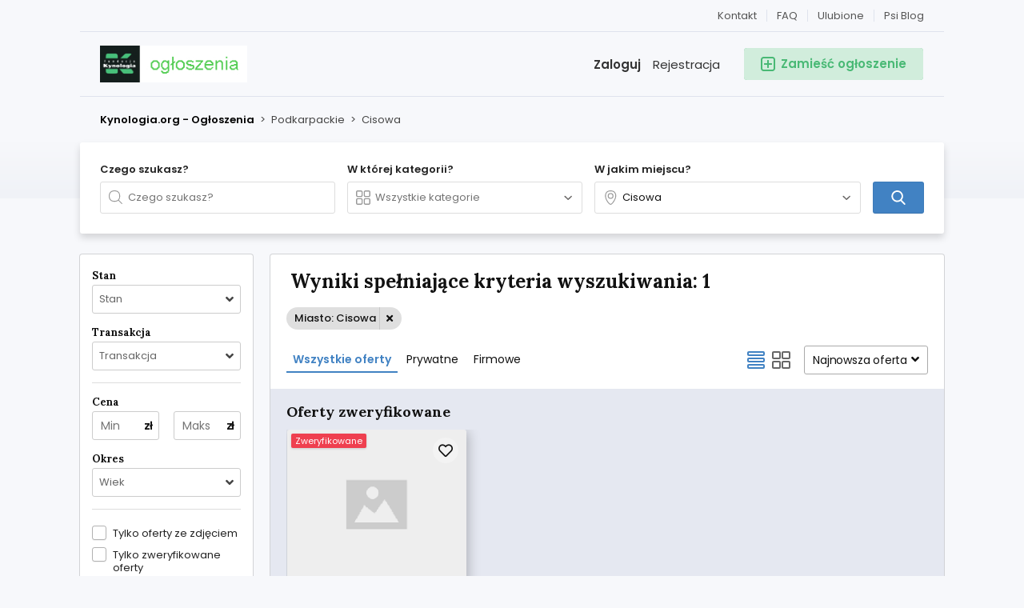

--- FILE ---
content_type: text/html; charset=UTF-8
request_url: https://ogloszenia.kynologia.org/cisowa-c6101282
body_size: 25596
content:
<!DOCTYPE html PUBLIC "-//W3C//DTD XHTML 1.0 Transitional//EN" "http://www.w3.org/TR/xhtml1/DTD/xhtml1-transitional.dtd">
<html xmlns="http://www.w3.org/1999/xhtml" dir="ltr" lang="pl-PL">
<head>
  <meta http-equiv="Content-type" content="text/html; charset=utf-8" />
<title>Cisowa - Kynologia.org - Ogłoszenia</title>
<meta name="title" content="Cisowa - Kynologia.org - Ogłoszenia" />
<meta http-equiv="Pragma" content="no-cache">
<meta http-equiv="Cache-Control" content="no-cache" />
<meta http-equiv="Expires" content="Mon, 01 Jul 1970 00:00:00 GMT" />
<meta name="viewport" content="width=device-width, initial-scale=1.0, maximum-scale=1.0" />
<link rel="shortcut icon" type="image/x-icon" href="https://ogloszenia.kynologia.org/oc-content/themes/delta/images/favicons/favicon.ico" />
<link rel="icon" href="https://ogloszenia.kynologia.org/oc-content/themes/delta/images/favicons/favicon-16x16.png" sizes="16x16" type="image/png" />
<link rel="icon" href="https://ogloszenia.kynologia.org/oc-content/themes/delta/images/favicons/favicon-32x32.png" sizes="32x32" type="image/png" />
<link rel="apple-touch-icon" sizes="180x180" href="https://ogloszenia.kynologia.org/oc-content/themes/delta/images/favicons/apple-touch-icon.png">
<!--<link rel="mask-icon" href="https://ogloszenia.kynologia.org/oc-content/themes/delta/images/favicons/safari-pinned-tab.svg" color="#8bc72a">-->
<!--<meta name="theme-color" content="#8bc72a">-->
<style>
  .mbCl,footer .cl .lnk:hover,a.toggle-pass:hover,#search-sort .user-type a.active,#search-sort .user-type a:hover,header .right a:hover, header .right a.publish:hover, body a, body a:hover, .banner-theme#banner-theme.is-demo .myad {color:#4182c3;}
  .mbCl2 {color:#49b975;}
  .mbCl3,header .right a.actv,header .right a.actv svg, .filter .wrap .box h2.split {color:#ef404f;}
  .mbBg,a.mo-button,.swiper-pagination-bullets-dynamic .swiper-pagination-bullet-active-main,.pace .pace-progress,body #show-loan i, .im-body #uniform-undefined.frm-category,.frm-answer .frm-area .frm-buttons button,.paginate ul li span,#listing .data .connect-after a:hover,.paginate ul li a:hover,.blg-btn.blg-btn-primary,.bpr-prof .bpr-btn, .post-edit .price-wrap .selection a.active {background:#4182c3!important;color:#fff!important;}
  .mbBg2, .im-button-green, .main-data > .thumbs li.active, .main-data > .thumbs li:hover {background:#49b975!important;color:#fff!important;}
  .mbBg3,#mmenu a .circle,.user-top-menu > .umenu li.active a,#photos .qq-upload-button, .tabbernav li.tabberactive a,.frm-title-right a.frm-new-topic,.im-user-account-count, .simple-prod .switch-bars:not([data-count="1"]) .bar:hover:after {background:#ef404f!important;color:#fff!important;}
  .mbBgAf:after {background:#4182c3!important;}
  .mbBgActive.active {background:#4182c3!important;}
  .mbBg2Active.active {background:#49b975!important;}
  .mbBg3Active.active {background:#ef404f!important;}
   {background-color:#4182c3!important;}
  .mbBr,header .right a.publish:hover, #search-sort .list-grid a.active > div > span, .banner-theme#banner-theme.is-demo .myad {border-color:#4182c3!important;}
  .mbBr2, header .right a.publish:hover > span, #home-pub a.publish:hover > span, #search-pub .subscribe:hover > span {border-color:#49b975!important;}
  .mbBr3,.user-top-menu > .umenu li.active a {border-color:#ef404f!important;}
  #atr-search .atr-input-box input[type="checkbox"]:checked + label:before, #atr-search .atr-input-box input[type="radio"]:checked + label:before,#atr-form .atr-input-box input[type="checkbox"]:checked + label:before, #atr-form .atr-input-box input[type="radio"]:checked + label:before,.bpr-box-check input[type="checkbox"]:checked + label:before, #gdpr-check.styled .input-box-check input[type="checkbox"]:checked + label:before, .pol-input-box input[type="checkbox"]:checked + label:before, .pol-values:not(.pol-nm-star) .pol-input-box input[type="radio"]:checked + label:before {border-color:#4182c3!important;background-color:#4182c3!important;}
  #search-sort .user-type a.active, #search-sort .user-type a:hover {border-bottom-color:#4182c3!important;}
  .mbBr2Top {border-top-color:#49b975!important;}
  .mbBr3Top, body #fi_user_new_list {border-top-color:#ef404f!important;}
</style>

<script>
  var mbCl = '.mbCl,footer .cl .lnk:hover,a.toggle-pass:hover,#search-sort .user-type a.active,#search-sort .user-type a:hover,header .right a:hover, header .right a.publish:hover, body a, body a:hover, .banner-theme#banner-theme.is-demo .myad';
  var mbCl2 = '.mbCl2';
  var mbCl3 = '.mbCl3,header .right a.actv,header .right a.actv svg, .filter .wrap .box h2.split';
  var mbBg = '.mbBg,a.mo-button,.swiper-pagination-bullets-dynamic .swiper-pagination-bullet-active-main,.pace .pace-progress,body #show-loan i, .im-body #uniform-undefined.frm-category,.frm-answer .frm-area .frm-buttons button,.paginate ul li span,#listing .data .connect-after a:hover,.paginate ul li a:hover,.blg-btn.blg-btn-primary,.bpr-prof .bpr-btn, .post-edit .price-wrap .selection a.active';
  var mbBg2 = '.mbBg2, .im-button-green, .main-data > .thumbs li.active, .main-data > .thumbs li:hover';
  var mbBg3 = '.mbBg3,#mmenu a .circle,.user-top-menu > .umenu li.active a,#photos .qq-upload-button, .tabbernav li.tabberactive a,.frm-title-right a.frm-new-topic,.im-user-account-count, .simple-prod .switch-bars:not([data-count="1"]) .bar:hover:after';
  var mbBgAf= '.mbBgAf:after';
  var mbBgAc= '.mbBgActive.active';
  var mbBg2Ac= '.mbBg2Active.active';
  var mbBg3Ac= '.mbBg3Active.active';
  var mbBr= '.mbBr,header .right a.publish:hover, #search-sort .list-grid a.active > div > span, .banner-theme#banner-theme.is-demo .myad';
  var mbBr2= '';
  var mbBr3= '';
  var mbBrBg= '#atr-search .atr-input-box input[type="checkbox"]:checked + label:before, #atr-search .atr-input-box input[type="radio"]:checked + label:before,#atr-form .atr-input-box input[type="checkbox"]:checked + label:before, #atr-form .atr-input-box input[type="radio"]:checked + label:before,.bpr-box-check input[type="checkbox"]:checked + label:before, #gdpr-check.styled .input-box-check input[type="checkbox"]:checked + label:before, .pol-input-box input[type="checkbox"]:checked + label:before, .pol-values:not(.pol-nm-star) .pol-input-box input[type="radio"]:checked + label:before';
  var mbBrBt= '#search-sort .user-type a.active, #search-sort .user-type a:hover';
  var mbBr2Top= '.mbBr2Top';
  var mbBr3Top= '.mbBr3Top, body #fi_user_new_list';
</script>
<script type="text/javascript">
  var delCurrentLocale = 'Polish';
  var fileDefaultText = 'Nie wybrano żadnego pliku';
  var fileBtnText     = 'Wybierz Plik';
  var baseDir = "https://ogloszenia.kynologia.org/";
  var baseSearchUrl = 'https://ogloszenia.kynologia.org/szukaj';
  var baseAjaxUrl = 'https://ogloszenia.kynologia.org/?ajaxRequest=1';
  var baseAdminDir = 'https://ogloszenia.kynologia.org/occa/index.php';
  var currentLocation = 'search';
  var currentSection = '';
  var adminLogged = '0';
  var delLazy = '1';
  var delMasonry = '0';
  var imgPreviewRatio= 1.333;
  var searchRewrite = '/szukaj';
  var ajaxSearch = '0';
  var ajaxForms = '1';
  var locationPick = '0';
  var delTitleNc = 'Nie można wybrać kategorii nadrzędnej';
  var jqueryVersion = '3';
  var isRtl = false;
</script>
<link rel="preconnect" href="https://fonts.gstatic.com">
<link href="https://fonts.googleapis.com/css2?family=Lora:wght@700&family=Poppins:wght@300;400;500;600&display=swap" rel="stylesheet">
<!-- Facebook Open Graph Tags-->
<meta property="og:title" content="Cisowa - Kynologia.org - Ogłoszenia" />
<meta property="og:site_name" content="Cisowa - Kynologia.org - Ogłoszenia"/>
<meta property="og:url" content="https://ogloszenia.kynologia.org/cisowa-c6101282" />
<meta property="og:description" content="" />
<meta property="og:locale" content="pl_PL" />
<meta property="og:image" content="https://ogloszenia.kynologia.org/oc-content/themes/delta/images/logo.jpg" />

<!-- Twitter Tags-->
<meta name="twitter:card" content="summary" />
<meta name="twitter:site" content="@Anonimowy" />
<meta name="twitter:title" content="Cisowa - Kynologia.org - Ogłoszenia" />
<meta name="twitter:description" content="" />
<meta name="twitter:image" content="https://ogloszenia.kynologia.org/oc-content/themes/delta/images/logo.jpg" />

<!-- Google tag (gtag.js) -->
<script async src="https://www.googletagmanager.com/gtag/js?id=AW-11061744764"></script>
<script>
  window.dataLayer = window.dataLayer || [];
  function gtag(){dataLayer.push(arguments);}
  gtag('js', new Date());
    gtag('config', 'AW-11061744764');
  
  </script>
<!-- Yandex.Metrika counter -->
<script type="text/javascript" >
  (function(m,e,t,r,i,k,a){m[i]=m[i]||function(){(m[i].a=m[i].a||[]).push(arguments)};
  m[i].l=1*new Date();k=e.createElement(t),a=e.getElementsByTagName(t)[0],k.async=1,k.src=r,a.parentNode.insertBefore(k,a)})
  (window, document, "script", "https://mc.yandex.ru/metrika/tag.js", "ym");

  ym(92955724, "init", {
    clickmap:true,
    trackLinks:true,
    accurateTrackBounce:true,
    webvisor:true
  });
</script>
<noscript><div><img src="https://mc.yandex.ru/watch/92955724" style="position:absolute; left:-9999px;" alt="" /></div></noscript>
<!-- /Yandex.Metrika counter -->
<link href="https://ogloszenia.kynologia.org/oc-content/plugins/blog/css/user.css?v=20260130085835" rel="stylesheet" type="text/css" />
<link href="//cdnjs.cloudflare.com/ajax/libs/lightgallery/1.6.11/css/lightgallery.min.css" rel="stylesheet" type="text/css" />
<link href="https://ogloszenia.kynologia.org/oc-content/plugins/cookies_consent_pro/css/user.css?v=20260130085835" rel="stylesheet" type="text/css" />
<link href="https://ogloszenia.kynologia.org/oc-content/plugins/gdpr/css/user.css?v=260130085835" rel="stylesheet" type="text/css" />
<link href="https://ogloszenia.kynologia.org/oc-content/plugins/attributes/css/user.css?v=20260130085835" rel="stylesheet" type="text/css" />
<link href="https://ogloszenia.kynologia.org/oc-content/plugins/faq/css/user.css?v=20260130085835" rel="stylesheet" type="text/css" />
<link href="https://ogloszenia.kynologia.org/oc-content/plugins/favorite_items/css/user.css?v=20260130085835" rel="stylesheet" type="text/css" />
<link href="https://ogloszenia.kynologia.org/oc-content/plugins/facebook_login/css/user.css" rel="stylesheet" type="text/css" />
<link href="https://ogloszenia.kynologia.org/oc-content/themes/delta/css/style.css?v=20260130085835" rel="stylesheet" type="text/css" />
<link href="https://ogloszenia.kynologia.org/oc-content/themes/delta/css/responsive.css?v=20260130085835" rel="stylesheet" type="text/css" />
<link href="https://cdnjs.cloudflare.com/ajax/libs/font-awesome/5.12.1/css/all.min.css" rel="stylesheet" type="text/css" />
<link href="https://ogloszenia.kynologia.org/oc-includes/osclass/assets/js/jquery3/jquery-ui/jquery-ui.min.css" rel="stylesheet" type="text/css" />
<script type="text/javascript" src="https://ogloszenia.kynologia.org/oc-includes/osclass/assets/js/jquery3/jquery.min.js"></script>
<script type="text/javascript" src="https://cdnjs.cloudflare.com/ajax/libs/lightgallery/1.6.11/js/lightgallery-all.min.js"></script>
<script type="text/javascript" src="https://ogloszenia.kynologia.org/oc-content/plugins/blog/js/user.js?v=20260130085835"></script>
<script type="text/javascript" src="https://ogloszenia.kynologia.org/oc-content/plugins/cookies_consent_pro/js/user.js?v=20260130085835"></script>
<script type="text/javascript" src="https://ogloszenia.kynologia.org/oc-content/plugins/gdpr/js/user.js?v=20260130085835"></script>
<script type="text/javascript" src="https://ogloszenia.kynologia.org/oc-content/plugins/attributes/js/user.js?v=20260130085835"></script>
<script type="text/javascript" src="https://ogloszenia.kynologia.org/oc-includes/osclass/assets/js/jquery3/jquery-ui/jquery-ui.min.js"></script>
<script type="text/javascript" src="https://cdnjs.cloudflare.com/ajax/libs/nestedSortable/2.0.0/jquery.mjs.nestedSortable.min.js"></script>
<script type="text/javascript" src="https://ogloszenia.kynologia.org/oc-content/plugins/faq/js/user.js?v=20260130085835"></script>
<script type="text/javascript" src="https://ogloszenia.kynologia.org/oc-content/plugins/favorite_items/js/user.js"></script>
<script type="text/javascript" src="https://cdnjs.cloudflare.com/ajax/libs/jquery.lazy/1.7.9/jquery.lazy.min.js"></script>
<script type="text/javascript" src="https://ogloszenia.kynologia.org/oc-includes/osclass/assets/js/date.js"></script>
<script type="text/javascript" src="https://ogloszenia.kynologia.org/oc-content/themes/delta/js/global.js?v=20260130085835"></script>
      <meta name="robots" content="index, follow" />
    <meta name="googlebot" content="index, follow" />
  </head>

<body id="body-search" class="">

<header>
  <div class="inside">
        
    <div class="relative1">
              <a class="blog" href="https://ogloszenia.kynologia.org/blog/">Psi Blog</a>
      
      
      
              <a class="favorite" href="https://ogloszenia.kynologia.org/fi-favorite-items">
          <span>Ulubione</span>

                  </a>
            
            
              <a href="https://ogloszenia.kynologia.org/faq/">FAQ</a>
              
      <a href="https://ogloszenia.kynologia.org/contact">Kontakt</a>

          </div>
    
    <div class="relative2">
      <div class="left">
        <div class="logo">
          <a href="https://ogloszenia.kynologia.org/"><img src="https://ogloszenia.kynologia.org/oc-content/themes/delta/images/logo.jpg" alt="Kynologia.org - Ogłoszenia"/></a>
        </div>
      </div>


      <div class="right isDesktop isTablet">
        <a class="publish btn mbBg2 isDesktop isTablet" href="https://ogloszenia.kynologia.org/item/new">
          <span class="mbCl2">
            <svg version="1.1" widt="18px" height="18px" fill="#49b975" xmlns="http://www.w3.org/2000/svg" xmlns:xlink="http://www.w3.org/1999/xlink" x="0px" y="0px" viewBox="0 0 328.911 328.911" style="enable-background:new 0 0 328.911 328.911;" xml:space="preserve"> <g> <g> <path d="M310.199,18.71C297.735,6.242,282.65,0.007,264.951,0.007H63.954c-17.703,0-32.79,6.235-45.253,18.704 C6.235,31.177,0,46.261,0,63.96v200.991c0,17.515,6.232,32.552,18.701,45.11c12.467,12.566,27.553,18.843,45.253,18.843h201.004 c17.699,0,32.777-6.276,45.248-18.843c12.47-12.559,18.705-27.596,18.705-45.11V63.96 C328.911,46.261,322.666,31.177,310.199,18.71z M292.362,264.96c0,7.614-2.673,14.089-8.001,19.414 c-5.324,5.332-11.799,7.994-19.41,7.994H63.954c-7.614,0-14.082-2.662-19.414-7.994c-5.33-5.325-7.992-11.8-7.992-19.414V63.965 c0-7.613,2.662-14.086,7.992-19.414c5.327-5.327,11.8-7.994,19.414-7.994h201.004c7.61,0,14.086,2.663,19.41,7.994 c5.325,5.328,7.994,11.801,7.994,19.414V264.96z"/> <path d="M246.683,146.189H182.73V82.236c0-2.667-0.855-4.854-2.573-6.567c-1.704-1.714-3.895-2.568-6.564-2.568h-18.271 c-2.667,0-4.854,0.854-6.567,2.568c-1.714,1.713-2.568,3.903-2.568,6.567v63.954H82.233c-2.664,0-4.857,0.855-6.567,2.568 c-1.711,1.713-2.568,3.903-2.568,6.567v18.271c0,2.666,0.854,4.855,2.568,6.563c1.712,1.708,3.903,2.57,6.567,2.57h63.954v63.953 c0,2.666,0.854,4.855,2.568,6.563c1.713,1.711,3.903,2.566,6.567,2.566h18.271c2.67,0,4.86-0.855,6.564-2.566 c1.718-1.708,2.573-3.897,2.573-6.563V182.73h63.953c2.662,0,4.853-0.862,6.563-2.57c1.712-1.708,2.563-3.897,2.563-6.563v-18.271 c0-2.664-0.852-4.857-2.563-6.567C251.536,147.048,249.345,146.189,246.683,146.189z"/> </g> </g> </svg>
            <span>Zamieść ogłoszenie</span>
          </span>
        </a>
        
                  <a class="register" href="https://ogloszenia.kynologia.org/user/register">Rejestracja</a>
          <a class="login" href="https://ogloszenia.kynologia.org/user/login">Zaloguj</a>
              </div>
    </div>
    
      </div>
</header>



<section class="content loc-search sec-default">


<div class="flash-box">
  <div class="flash-wrap">
      </div>
</div>



  <div id="bread">
    <div class="inside">
      <div class="wrap">
                
        <div class="bread-text"><ul class="breadcrumb" itemscope itemtype="http://schema.org/BreadcrumbList"><meta itemprop="name" content="Breadcrumb"/>
<li itemscope itemprop="itemListElement" itemtype="http://schema.org/ListItem" class="first-child" ><a href="https://ogloszenia.kynologia.org/" itemprop="item"><span itemprop="name">Kynologia.org - Ogłoszenia </span></a><meta itemprop="position" content="1" /></li>

<li itemscope itemprop="itemListElement" itemtype="http://schema.org/ListItem" > > <a href="https://ogloszenia.kynologia.org/podkarpackie-r3858788" itemprop="item"><span itemprop="name">Podkarpackie</span></a><meta itemprop="position" content="2" /></li>

<li itemscope itemprop="itemListElement" itemtype="http://schema.org/ListItem" class="last-child" > > <span itemprop="name">Cisowa</span><meta itemprop="position" content="3" /></li>
</ul>
</div>
        
                
      </div>
    </div>
  </div>
    
  <div id="home-search">
    <div class="inside">

      <div class="box">
        <div class="wrap">
          <form action="https://ogloszenia.kynologia.org/index.php" method="GET" class="nocsrf" id="home-form" >
            <input type="hidden" name="page" value="search" />
            <input type="hidden" name="sCategory" id="sCategory" value=""/>
            <input type="hidden" name="sCountry" id="sCountry" value=""/>
            <input type="hidden" name="sRegion" id="sRegion" value=""/>
            <input type="hidden" name="sCity" id="sCity" value="6101282"/>

                        
            <div class="col c1">
              <strong>Czego szukasz?</strong>

              <div id="query-picker" class="query-picker">
                <svg viewBox="0 0 32 32" color="#999" height="18px" width="18px"><defs><path id="mbIconSearch" d="M12.618 23.318c-6.9 0-10.7-3.8-10.7-10.7 0-6.9 3.8-10.7 10.7-10.7 6.9 0 10.7 3.8 10.7 10.7 0 3.458-.923 6.134-2.745 7.955-1.821 1.822-4.497 2.745-7.955 2.745zm17.491 5.726l-7.677-7.678c1.854-2.155 2.804-5.087 2.804-8.748C25.236 4.6 20.636 0 12.618 0S0 4.6 0 12.618c0 8.019 4.6 12.618 12.618 12.618 3.485 0 6.317-.85 8.44-2.531l7.696 7.695 1.355-1.356z"></path></defs><use fill="currentColor" xlink:href="#mbIconSearch" fill-rule="evenodd"></use></svg>
                <input type="text" name="sPattern" class="pattern" placeholder="Czego szukasz?" value="" autocomplete="off"/>

                <div class="shower-wrap">
                  <div class="shower"></div>
                </div>

                <div class="loader"></div>
              </div>
            </div>


            <div class="col c2">
              <strong>W której kategorii?</strong>
              
              
              <div id="category-picker" class="cat-picker">
                <div class="mini-box">
                  <svg class="svg-left" fill="#999" width="18px" height="18px" version="1.1" xmlns="http://www.w3.org/2000/svg" xmlns:xlink="http://www.w3.org/1999/xlink" x="0px" y="0px" viewBox="0 0 512 512" style="enable-background:new 0 0 512 512;" xml:space="preserve"> <g> <g> <path d="M176.792,0H59.208C26.561,0,0,26.561,0,59.208v117.584C0,209.439,26.561,236,59.208,236h117.584 C209.439,236,236,209.439,236,176.792V59.208C236,26.561,209.439,0,176.792,0z M196,176.792c0,10.591-8.617,19.208-19.208,19.208 H59.208C48.617,196,40,187.383,40,176.792V59.208C40,48.617,48.617,40,59.208,40h117.584C187.383,40,196,48.617,196,59.208 V176.792z"/> </g> </g> <g> <g> <path d="M452,0H336c-33.084,0-60,26.916-60,60v116c0,33.084,26.916,60,60,60h116c33.084,0,60-26.916,60-60V60 C512,26.916,485.084,0,452,0z M472,176c0,11.028-8.972,20-20,20H336c-11.028,0-20-8.972-20-20V60c0-11.028,8.972-20,20-20h116 c11.028,0,20,8.972,20,20V176z"/> </g> </g> <g> <g> <path d="M176.792,276H59.208C26.561,276,0,302.561,0,335.208v117.584C0,485.439,26.561,512,59.208,512h117.584 C209.439,512,236,485.439,236,452.792V335.208C236,302.561,209.439,276,176.792,276z M196,452.792 c0,10.591-8.617,19.208-19.208,19.208H59.208C48.617,472,40,463.383,40,452.792V335.208C40,324.617,48.617,316,59.208,316h117.584 c10.591,0,19.208,8.617,19.208,19.208V452.792z"/> </g> </g> <g> <g> <path d="M452,276H336c-33.084,0-60,26.916-60,60v116c0,33.084,26.916,60,60,60h116c33.084,0,60-26.916,60-60V336 C512,302.916,485.084,276,452,276z M472,452c0,11.028-8.972,20-20,20H336c-11.028,0-20-8.972-20-20V336c0-11.028,8.972-20,20-20 h116c11.028,0,20,8.972,20,20V452z"/> </g> </g> </svg>
                  <input type="text" class="term2 category" readonly placeholder="Wszystkie kategorie" value="" autocomplete="off" />
                  <svg class="svg-right" viewBox="0 0 32 32" color="#696766" width="12px" height="12px"><defs><path id="mbIconAngle" d="M12.147 25.2c-.462 0-.926-.185-1.285-.556L.57 14.024A2.05 2.05 0 010 12.586c0-.543.206-1.061.571-1.436L10.864.553a1.765 1.765 0 012.62.06c.71.795.683 2.057-.055 2.817l-8.9 9.16 8.902 9.183c.738.76.761 2.024.052 2.815a1.78 1.78 0 01-1.336.612"></path></defs><use fill="currentColor" transform="matrix(0 -1 -1 0 29 24)" xlink:href="#mbIconAngle" fill-rule="evenodd"></use></svg>
                </div>
                
                <div class="shower-wrap">
                  <div class="shower" id="shower">
                  </div>
                </div>

                <div class="loader"></div>
              </div>
            </div>
            
            <div class="col cx isMobile">
              <a href="#" class="btn mbBg3 filter-button">
                <svg xmlns="http://www.w3.org/2000/svg" viewBox="0 0 448 512" width="20px" height="20px"><path fill="currentColor" d="M400 32H48C21.5 32 0 53.5 0 80v352c0 26.5 21.5 48 48 48h352c26.5 0 48-21.5 48-48V80c0-26.5-21.5-48-48-48zm16 400c0 8.8-7.2 16-16 16H48c-8.8 0-16-7.2-16-16V80c0-8.8 7.2-16 16-16h352c8.8 0 16 7.2 16 16v352zm-92-272H224v-40c0-13.2-10.8-24-24-24h-48c-13.2 0-24 10.8-24 24v40H92c-6.6 0-12 5.4-12 12v8c0 6.6 5.4 12 12 12h36v40c0 13.2 10.8 24 24 24h48c13.2 0 24-10.8 24-24v-40h100c6.6 0 12-5.4 12-12v-8c0-6.6-5.4-12-12-12zm-132 64h-32v-96h32v96zm148 96h-20v-40c0-13.2-10.8-24-24-24h-48c-13.2 0-24 10.8-24 24v40H108c-6.6 0-12 5.4-12 12v8c0 6.6 5.4 12 12 12h116v40c0 13.2 10.8 24 24 24h48c13.2 0 24-10.8 24-24v-40h20c6.6 0 12-5.4 12-12v-8c0-6.6-5.4-12-12-12zm-52 64h-32v-96h32v96z" class=""></path></svg>
                <span>Filtry</span>
              </a>
            </div>
            
            <div class="col c3">
              <strong>W jakim miejscu?</strong>

              <div id="location-picker" class="loc-picker ctr-one">
                <div class="mini-box">
                  <svg class="svg-left" viewBox="0 0 32 32" color="#999" width="18px" height="18px"><defs><path id="mbIconMarker" d="M13.457 0c7.918 0 12.457 4.541 12.457 12.457C25.915 19.928 17.53 32 13.457 32 9.168 32 1 20.317 1 12.457 1 4.541 5.541 0 13.457 0zm0 30c2.44 0 10.457-10.658 10.457-17.543C23.915 5.616 20.299 2 13.457 2 6.617 2 3 5.616 3 12.457 3 19.649 10.802 30 13.457 30zm0-13.309a4.38 4.38 0 01-4.375-4.375 4.38 4.38 0 014.375-4.376 4.38 4.38 0 014.375 4.376 4.38 4.38 0 01-4.375 4.375zm0-10.75a6.382 6.382 0 00-6.375 6.375 6.382 6.382 0 006.375 6.375 6.382 6.382 0 006.375-6.375 6.382 6.382 0 00-6.375-6.376"></path></defs><use fill="currentColor" xlink:href="#mbIconMarker" fill-rule="evenodd" transform="translate(3)"></use></svg>
                  <input type="text" class="term location" placeholder="Kraj, województwo lub miasto" value="Cisowa" autocomplete="off" />
                  <svg class="svg-right" viewBox="0 0 32 32" color="#696766" width="12px" height="12px"><defs><path id="mbIconAngle" d="M12.147 25.2c-.462 0-.926-.185-1.285-.556L.57 14.024A2.05 2.05 0 010 12.586c0-.543.206-1.061.571-1.436L10.864.553a1.765 1.765 0 012.62.06c.71.795.683 2.057-.055 2.817l-8.9 9.16 8.902 9.183c.738.76.761 2.024.052 2.815a1.78 1.78 0 01-1.336.612"></path></defs><use fill="currentColor" transform="matrix(0 -1 -1 0 29 24)" xlink:href="#mbIconAngle" fill-rule="evenodd"></use></svg>
                </div>
                
                <div class="shower-wrap">
                  <div class="shower" id="shower">
                    <div class="option region init" data-country="PL" data-region="6337492" data-city="" data-code="region6337492" id="6337492" title="Polska"><strong>Dolnośląskie</strong></div><div class="option region init" data-country="PL" data-region="6337500" data-city="" data-code="region6337500" id="6337500" title="Polska"><strong>Kujawsko-Pomorskie</strong></div><div class="option region init" data-country="PL" data-region="3858785" data-city="" data-code="region3858785" id="3858785" title="Polska"><strong>Lubelskie</strong></div><div class="option region init" data-country="PL" data-region="6337494" data-city="" data-code="region6337494" id="6337494" title="Polska"><strong>Lubuskie</strong></div><div class="option region init" data-country="PL" data-region="3858787" data-city="" data-code="region3858787" id="3858787" title="Polska"><strong>Mazowieckie</strong></div><div class="option region init" data-country="PL" data-region="3858786" data-city="" data-code="region3858786" id="3858786" title="Polska"><strong>Małopolskie</strong></div><div class="option region init" data-country="PL" data-region="6337495" data-city="" data-code="region6337495" id="6337495" title="Polska"><strong>Opolskie</strong></div><div class="option region init" data-country="PL" data-region="3858788" data-city="" data-code="region3858788" id="3858788" title="Polska"><strong>Podkarpackie</strong></div><div class="option region init" data-country="PL" data-region="3858789" data-city="" data-code="region3858789" id="3858789" title="Polska"><strong>Podlaskie</strong></div><div class="option region init" data-country="PL" data-region="6337496" data-city="" data-code="region6337496" id="6337496" title="Polska"><strong>Pomorskie</strong></div><div class="option region init" data-country="PL" data-region="6337497" data-city="" data-code="region6337497" id="6337497" title="Polska"><strong>Śląskie</strong></div><div class="option region init" data-country="PL" data-region="3858790" data-city="" data-code="region3858790" id="3858790" title="Polska"><strong>Świętokrzyskie</strong></div><div class="option region init" data-country="PL" data-region="3858791" data-city="" data-code="region3858791" id="3858791" title="Polska"><strong>Warmińsko-Mazurskie</strong></div><div class="option region init" data-country="PL" data-region="6337498" data-city="" data-code="region6337498" id="6337498" title="Polska"><strong>Wielkopolskie</strong></div><div class="option region init" data-country="PL" data-region="6337499" data-city="" data-code="region6337499" id="6337499" title="Polska"><strong>Zachodniopomorskie</strong></div><div class="option region init" data-country="PL" data-region="6337493" data-city="" data-code="region6337493" id="6337493" title="Polska"><strong>Łódzkie</strong></div>                  </div>
                </div>

                <div class="loader"></div>
              </div>
            </div>

            <div class="col c4">
              <strong>&nbsp;</strong>
              <button type="submit" class="btn mbBg">
                <svg fill="#fff" width="18px" height="18px" version="1.1" xmlns="http://www.w3.org/2000/svg" xmlns:xlink="http://www.w3.org/1999/xlink" x="0px" y="0px" viewBox="0 0 56.966 56.966" style="enable-background:new 0 0 56.966 56.966;" xml:space="preserve"> <path d="M55.146,51.887L41.588,37.786c3.486-4.144,5.396-9.358,5.396-14.786c0-12.682-10.318-23-23-23s-23,10.318-23,23 s10.318,23,23,23c4.761,0,9.298-1.436,13.177-4.162l13.661,14.208c0.571,0.593,1.339,0.92,2.162,0.92 c0.779,0,1.518-0.297,2.079-0.837C56.255,54.982,56.293,53.08,55.146,51.887z M23.984,6c9.374,0,17,7.626,17,17s-7.626,17-17,17 s-17-7.626-17-17S14.61,6,23.984,6z"/> </svg>
                <span class="isMobile">Szukaj</span>
              </button>
            </div>

                      </form>
        </div>
      </div>
    </div>
  </div>
  
    

  <div class="xmodal category" style="display:none;">
    <div class="xclose"><svg height="329pt" viewBox="0 0 329.26933 329" width="329pt" xmlns="http://www.w3.org/2000/svg"><path d="m194.800781 164.769531 128.210938-128.214843c8.34375-8.339844 8.34375-21.824219 0-30.164063-8.339844-8.339844-21.824219-8.339844-30.164063 0l-128.214844 128.214844-128.210937-128.214844c-8.34375-8.339844-21.824219-8.339844-30.164063 0-8.34375 8.339844-8.34375 21.824219 0 30.164063l128.210938 128.214843-128.210938 128.214844c-8.34375 8.339844-8.34375 21.824219 0 30.164063 4.15625 4.160156 9.621094 6.25 15.082032 6.25 5.460937 0 10.921875-2.089844 15.082031-6.25l128.210937-128.214844 128.214844 128.214844c4.160156 4.160156 9.621094 6.25 15.082032 6.25 5.460937 0 10.921874-2.089844 15.082031-6.25 8.34375-8.339844 8.34375-21.824219 0-30.164063zm0 0"/></svg></div>
    
    <div id="cat-box" class="xcontent">
      <div class="side">
        <div class="wrap">
                                     
            <a href="https://ogloszenia.kynologia.org/szczenieta-rasowe-sprzedaz" class="cat1 active" data-id="1">
              <h3>szczenięta rasowe - sprzedaż</h3>
              <span style="background:#F44336;"></span>
            </a>
                           
            <a href="https://ogloszenia.kynologia.org/szczenieta-w-typie-rasy-sprzedaz" class="cat1" data-id="2">
              <h3>szczenięta w typie rasy - sprzedaż</h3>
              <span style="background:#00BCD4;"></span>
            </a>
                           
            <a href="https://ogloszenia.kynologia.org/psy-dorosle-sprzedaz" class="cat1" data-id="3">
              <h3>psy dorosłe - sprzedaż</h3>
              <span style="background:#009688;"></span>
            </a>
                           
            <a href="https://ogloszenia.kynologia.org/reproduktory" class="cat1" data-id="4">
              <h3>reproduktory</h3>
              <span style="background:#FDE74C;"></span>
            </a>
                           
            <a href="https://ogloszenia.kynologia.org/kupie-psa" class="cat1" data-id="5">
              <h3>kupię psa</h3>
              <span style="background:#8BC34A;"></span>
            </a>
                           
            <a href="https://ogloszenia.kynologia.org/psy-do-adopcji" class="cat1" data-id="6">
              <h3>psy do adopcji</h3>
              <span style="background:#D32F2F;"></span>
            </a>
                           
            <a href="https://ogloszenia.kynologia.org/oddam-psa" class="cat1" data-id="7">
              <h3>oddam psa</h3>
              <span style="background:#2196F3;"></span>
            </a>
                           
            <a href="https://ogloszenia.kynologia.org/uslugi" class="cat1" data-id="8">
              <h3>usługi</h3>
              <span style="background:#777;"></span>
            </a>
                           
            <a href="https://ogloszenia.kynologia.org/artykuly-dla-psow" class="cat1" data-id="138">
              <h3>artykuły dla psów</h3>
              <span style="background:#F44336;"></span>
            </a>
                           
            <a href="https://ogloszenia.kynologia.org/wakacje-z-psem" class="cat1" data-id="139">
              <h3>wakacje z psem</h3>
              <span style="background:#F44336;"></span>
            </a>
                           
            <a href="https://ogloszenia.kynologia.org/zgubione-i-znalezione" class="cat1" data-id="68">
              <h3>zgubione i znalezione </h3>
              <span style="background:#F44336;"></span>
            </a>
                           
            <a href="https://ogloszenia.kynologia.org/imprezy-kynologiczne" class="cat1" data-id="142">
              <h3>imprezy kynologiczne</h3>
              <span style="background:#F44336;"></span>
            </a>
                           
            <a href="https://ogloszenia.kynologia.org/inne-zwierzeta" class="cat1" data-id="214">
              <h3>Inne zwierzęta</h3>
              <span style="background:#F44336;"></span>
            </a>
                  </div>
        
                <a href="https://ogloszenia.kynologia.org/szukaj" class="allcat">Szukaj we wszystkich kategoriach</a>
      </div>
      
      <div class="box">
                             
          <a href="https://ogloszenia.kynologia.org/szczenieta-rasowe-sprzedaz" class="cat1" data-id="1" data-color="#F44336">
            <div>
                              <img src="https://ogloszenia.kynologia.org/oc-content/themes/delta/images/small_cat/1.png" />
                          </div>

            <h3>szczenięta rasowe - sprzedaż</h3>
          </a>
          
          <div class="sub-box">
                                        <div class="link"><a href="https://ogloszenia.kynologia.org/szczenieta-rasowe-sprzedaz/akita" class="cat2" data-id="11">Akita</a></div>
                                        <div class="link"><a href="https://ogloszenia.kynologia.org/szczenieta-rasowe-sprzedaz/alaskan-malamute" class="cat2" data-id="12">Alaskan malamute</a></div>
                                        <div class="link"><a href="https://ogloszenia.kynologia.org/szczenieta-rasowe-sprzedaz/amstaff" class="cat2" data-id="13">Amstaff</a></div>
                                        <div class="link"><a href="https://ogloszenia.kynologia.org/szczenieta-rasowe-sprzedaz/american-pitbullterrier" class="cat2" data-id="14">American pitbullterrier</a></div>
                                        <div class="link"><a href="https://ogloszenia.kynologia.org/szczenieta-rasowe-sprzedaz/basset" class="cat2" data-id="16">Basset</a></div>
                                        <div class="link"><a href="https://ogloszenia.kynologia.org/szczenieta-rasowe-sprzedaz/beagle" class="cat2" data-id="17">Beagle</a></div>
                                        <div class="link"><a href="https://ogloszenia.kynologia.org/szczenieta-rasowe-sprzedaz/bernardyn" class="cat2" data-id="19">Bernardyn</a></div>
                                        <div class="link"><a href="https://ogloszenia.kynologia.org/szczenieta-rasowe-sprzedaz/bernenski-pies-pasterski" class="cat2" data-id="20">Berneński pies pasterski</a></div>
                                        <div class="link"><a href="https://ogloszenia.kynologia.org/szczenieta-rasowe-sprzedaz/bialy-owczarek-szwajcarski" class="cat2" data-id="21">Biały owczarek szwajcarski</a></div>
                                        <div class="link"><a href="https://ogloszenia.kynologia.org/szczenieta-rasowe-sprzedaz/bichon-frise" class="cat2" data-id="212">Bichon Frise</a></div>
                                        <div class="link"><a href="https://ogloszenia.kynologia.org/szczenieta-rasowe-sprzedaz/bokser" class="cat2" data-id="24">Bokser</a></div>
                                        <div class="link"><a href="https://ogloszenia.kynologia.org/szczenieta-rasowe-sprzedaz/bolonczyk" class="cat2" data-id="25">Bolończyk</a></div>
                                        <div class="link"><a href="https://ogloszenia.kynologia.org/szczenieta-rasowe-sprzedaz/border-collie" class="cat2" data-id="26">Border collie</a></div>
                                        <div class="link"><a href="https://ogloszenia.kynologia.org/szczenieta-rasowe-sprzedaz/boston-terrier" class="cat2" data-id="27">Boston terrier</a></div>
                                        <div class="link"><a href="https://ogloszenia.kynologia.org/szczenieta-rasowe-sprzedaz/buldog-amerykanski" class="cat2" data-id="29">Buldog amerykański</a></div>
                                        <div class="link"><a href="https://ogloszenia.kynologia.org/szczenieta-rasowe-sprzedaz/buldog-angielski" class="cat2" data-id="30">Buldog angielski</a></div>
                                        <div class="link"><a href="https://ogloszenia.kynologia.org/szczenieta-rasowe-sprzedaz/buldog-francuski" class="cat2" data-id="101">Buldog francuski</a></div>
                                        <div class="link"><a href="https://ogloszenia.kynologia.org/szczenieta-rasowe-sprzedaz/bullterrier" class="cat2" data-id="102">Bullterrier</a></div>
                                        <div class="link"><a href="https://ogloszenia.kynologia.org/szczenieta-rasowe-sprzedaz/cane-corso" class="cat2" data-id="103">Cane corso</a></div>
                                        <div class="link"><a href="https://ogloszenia.kynologia.org/szczenieta-rasowe-sprzedaz/cavalier-king-charles-spaniel" class="cat2" data-id="22">Cavalier King Charles Spaniel</a></div>
                                        <div class="link"><a href="https://ogloszenia.kynologia.org/szczenieta-rasowe-sprzedaz/chart" class="cat2" data-id="28">Chart</a></div>
                                        <div class="link"><a href="https://ogloszenia.kynologia.org/szczenieta-rasowe-sprzedaz/chihuahua" class="cat2" data-id="104">Chihuahua</a></div>
                                        <div class="link"><a href="https://ogloszenia.kynologia.org/szczenieta-rasowe-sprzedaz/chinski-grzywacz" class="cat2" data-id="106">Chiński grzywacz</a></div>
                                        <div class="link"><a href="https://ogloszenia.kynologia.org/szczenieta-rasowe-sprzedaz/chow-chow" class="cat2" data-id="105">Chow chow</a></div>
                                        <div class="link"><a href="https://ogloszenia.kynologia.org/szczenieta-rasowe-sprzedaz/cocker-spaniel" class="cat2" data-id="107">Cocker Spaniel</a></div>
                                        <div class="link"><a href="https://ogloszenia.kynologia.org/szczenieta-rasowe-sprzedaz/coton-de-tulear" class="cat2" data-id="108">Coton de Tulear</a></div>
                                        <div class="link"><a href="https://ogloszenia.kynologia.org/szczenieta-rasowe-sprzedaz/dalmatynczyk" class="cat2" data-id="110">Dalmatyńczyk</a></div>
                                        <div class="link"><a href="https://ogloszenia.kynologia.org/szczenieta-rasowe-sprzedaz/dogo-canario" class="cat2" data-id="112">Dogo Canario</a></div>
                                        <div class="link"><a href="https://ogloszenia.kynologia.org/szczenieta-rasowe-sprzedaz/flat-coated-retriever" class="cat2" data-id="211">Flat Coated Retriever</a></div>
                                        <div class="link"><a href="https://ogloszenia.kynologia.org/szczenieta-rasowe-sprzedaz/golden-retriever" class="cat2" data-id="113">Golden Retriever</a></div>
                                        <div class="link"><a href="https://ogloszenia.kynologia.org/szczenieta-rasowe-sprzedaz/gonczy" class="cat2" data-id="132">Gończy</a></div>
                                        <div class="link"><a href="https://ogloszenia.kynologia.org/szczenieta-rasowe-sprzedaz/jack-russel-terrier" class="cat2" data-id="111">Jack Russel Terrier</a></div>
                                        <div class="link"><a href="https://ogloszenia.kynologia.org/szczenieta-rasowe-sprzedaz/jamnik" class="cat2" data-id="114">Jamnik</a></div>
                                        <div class="link"><a href="https://ogloszenia.kynologia.org/szczenieta-rasowe-sprzedaz/labrador-retriever" class="cat2" data-id="115">Labrador retriever</a></div>
                                        <div class="link"><a href="https://ogloszenia.kynologia.org/szczenieta-rasowe-sprzedaz/maltanczyk" class="cat2" data-id="116">Maltańczyk</a></div>
                                        <div class="link"><a href="https://ogloszenia.kynologia.org/szczenieta-rasowe-sprzedaz/mastif" class="cat2" data-id="109">Mastif</a></div>
                                        <div class="link"><a href="https://ogloszenia.kynologia.org/szczenieta-rasowe-sprzedaz/mops" class="cat2" data-id="117">Mops</a></div>
                                        <div class="link"><a href="https://ogloszenia.kynologia.org/szczenieta-rasowe-sprzedaz/moskiewski-pies-strozujacy" class="cat2" data-id="121">Moskiewski pies stróżujący</a></div>
                                        <div class="link"><a href="https://ogloszenia.kynologia.org/szczenieta-rasowe-sprzedaz/owczarek-australijski" class="cat2" data-id="135">Owczarek australijski</a></div>
                                        <div class="link"><a href="https://ogloszenia.kynologia.org/szczenieta-rasowe-sprzedaz/owczarek-belgijski" class="cat2" data-id="124">Owczarek belgijski</a></div>
                                        <div class="link"><a href="https://ogloszenia.kynologia.org/szczenieta-rasowe-sprzedaz/owczarek-niemiecki" class="cat2" data-id="118">Owczarek niemiecki</a></div>
                                        <div class="link"><a href="https://ogloszenia.kynologia.org/szczenieta-rasowe-sprzedaz/owczarek-niemiecki-dlugowlosy" class="cat2" data-id="119">Owczarek niemiecki długowłosy</a></div>
                                        <div class="link"><a href="https://ogloszenia.kynologia.org/szczenieta-rasowe-sprzedaz/owczarek-staroniemiecki" class="cat2" data-id="120">Owczarek staroniemiecki</a></div>
                                        <div class="link"><a href="https://ogloszenia.kynologia.org/szczenieta-rasowe-sprzedaz/owczarek-szetlandzki-sheltie" class="cat2" data-id="122">Owczarek szetlandzki (Sheltie)</a></div>
                                        <div class="link"><a href="https://ogloszenia.kynologia.org/szczenieta-rasowe-sprzedaz/owczarek-szkocki-collie" class="cat2" data-id="123">Owczarek szkocki (Collie)</a></div>
                                        <div class="link"><a href="https://ogloszenia.kynologia.org/szczenieta-rasowe-sprzedaz/owczarek-srodkowoazjatycki" class="cat2" data-id="136">Owczarek środkowoazjatycki</a></div>
                                        <div class="link"><a href="https://ogloszenia.kynologia.org/szczenieta-rasowe-sprzedaz/owczarki-pozostale" class="cat2" data-id="125">Owczarki pozostałe</a></div>
                                        <div class="link"><a href="https://ogloszenia.kynologia.org/szczenieta-rasowe-sprzedaz/pudel" class="cat2" data-id="129">Pudel</a></div>
                                        <div class="link"><a href="https://ogloszenia.kynologia.org/szczenieta-rasowe-sprzedaz/rhodesian-ridgeback" class="cat2" data-id="213">Rhodesian Ridgeback</a></div>
                                        <div class="link"><a href="https://ogloszenia.kynologia.org/szczenieta-rasowe-sprzedaz/samojed" class="cat2" data-id="209">Samojed</a></div>
                                        <div class="link"><a href="https://ogloszenia.kynologia.org/szczenieta-rasowe-sprzedaz/seter" class="cat2" data-id="130">Seter</a></div>
                                        <div class="link"><a href="https://ogloszenia.kynologia.org/szczenieta-rasowe-sprzedaz/siberian-husky" class="cat2" data-id="127">Siberian Husky</a></div>
                                        <div class="link"><a href="https://ogloszenia.kynologia.org/szczenieta-rasowe-sprzedaz/shih-tzu" class="cat2" data-id="126">Shih tzu</a></div>
                                        <div class="link"><a href="https://ogloszenia.kynologia.org/szczenieta-rasowe-sprzedaz/sznaucer" class="cat2" data-id="134">Sznaucer</a></div>
                                        <div class="link"><a href="https://ogloszenia.kynologia.org/szczenieta-rasowe-sprzedaz/szpic" class="cat2" data-id="131">Szpic </a></div>
                                        <div class="link"><a href="https://ogloszenia.kynologia.org/szczenieta-rasowe-sprzedaz/yorkshire-terrier" class="cat2" data-id="128">Yorkshire terrier</a></div>
                                        <div class="link"><a href="https://ogloszenia.kynologia.org/szczenieta-rasowe-sprzedaz/yorkshire-terrier-biewer" class="cat2" data-id="141">Yorkshire terrier biewer</a></div>
                                        <div class="link"><a href="https://ogloszenia.kynologia.org/szczenieta-rasowe-sprzedaz/west-highland-white-terrier" class="cat2" data-id="9">West Highland white terrier</a></div>
                                        <div class="link"><a href="https://ogloszenia.kynologia.org/szczenieta-rasowe-sprzedaz/wyzel" class="cat2" data-id="133">Wyżeł</a></div>
                                        <div class="link"><a href="https://ogloszenia.kynologia.org/szczenieta-rasowe-sprzedaz/pozostale-rasy" class="cat2" data-id="137">pozostałe rasy</a></div>
                      </div>
                     
          <a href="https://ogloszenia.kynologia.org/szczenieta-w-typie-rasy-sprzedaz" class="cat1" data-id="2" data-color="#00BCD4">
            <div>
                              <img src="https://ogloszenia.kynologia.org/oc-content/themes/delta/images/small_cat/2.png" />
                          </div>

            <h3>szczenięta w typie rasy - sprzedaż</h3>
          </a>
          
          <div class="sub-box">
                      </div>
                     
          <a href="https://ogloszenia.kynologia.org/psy-dorosle-sprzedaz" class="cat1" data-id="3" data-color="#009688">
            <div>
                              <img src="https://ogloszenia.kynologia.org/oc-content/themes/delta/images/small_cat/3.png" />
                          </div>

            <h3>psy dorosłe - sprzedaż</h3>
          </a>
          
          <div class="sub-box">
                                        <div class="link"><a href="https://ogloszenia.kynologia.org/psy-dorosle-sprzedaz/psy-rasowe" class="cat2" data-id="143">psy rasowe</a></div>
                                        <div class="link"><a href="https://ogloszenia.kynologia.org/psy-dorosle-sprzedaz/pies-w-typie-rasy" class="cat2" data-id="144">pies w typie rasy</a></div>
                                        <div class="link"><a href="https://ogloszenia.kynologia.org/psy-dorosle-sprzedaz/psy-nierasowe" class="cat2" data-id="145">psy nierasowe</a></div>
                      </div>
                     
          <a href="https://ogloszenia.kynologia.org/reproduktory" class="cat1" data-id="4" data-color="#FDE74C">
            <div>
                              <img src="https://ogloszenia.kynologia.org/oc-content/themes/delta/images/small_cat/4.png" />
                          </div>

            <h3>reproduktory</h3>
          </a>
          
          <div class="sub-box">
                      </div>
                     
          <a href="https://ogloszenia.kynologia.org/kupie-psa" class="cat1" data-id="5" data-color="#8BC34A">
            <div>
                              <img src="https://ogloszenia.kynologia.org/oc-content/themes/delta/images/small_cat/5.png" />
                          </div>

            <h3>kupię psa</h3>
          </a>
          
          <div class="sub-box">
                      </div>
                     
          <a href="https://ogloszenia.kynologia.org/psy-do-adopcji" class="cat1" data-id="6" data-color="#D32F2F">
            <div>
                              <img src="https://ogloszenia.kynologia.org/oc-content/themes/delta/images/small_cat/6.png" />
                          </div>

            <h3>psy do adopcji</h3>
          </a>
          
          <div class="sub-box">
                      </div>
                     
          <a href="https://ogloszenia.kynologia.org/oddam-psa" class="cat1" data-id="7" data-color="#2196F3">
            <div>
                              <img src="https://ogloszenia.kynologia.org/oc-content/themes/delta/images/small_cat/7.png" />
                          </div>

            <h3>oddam psa</h3>
          </a>
          
          <div class="sub-box">
                      </div>
                     
          <a href="https://ogloszenia.kynologia.org/uslugi" class="cat1" data-id="8" data-color="#777">
            <div>
                              <img src="https://ogloszenia.kynologia.org/oc-content/themes/delta/images/small_cat/8.png" />
                          </div>

            <h3>usługi</h3>
          </a>
          
          <div class="sub-box">
                      </div>
                     
          <a href="https://ogloszenia.kynologia.org/artykuly-dla-psow" class="cat1" data-id="138" data-color="#F44336">
            <div>
                              <img src="https://ogloszenia.kynologia.org/oc-content/themes/delta/images/small_cat/138.png" />
                          </div>

            <h3>artykuły dla psów</h3>
          </a>
          
          <div class="sub-box">
                      </div>
                     
          <a href="https://ogloszenia.kynologia.org/wakacje-z-psem" class="cat1" data-id="139" data-color="#F44336">
            <div>
                              <img src="https://ogloszenia.kynologia.org/oc-content/themes/delta/images/small_cat/139.png" />
                          </div>

            <h3>wakacje z psem</h3>
          </a>
          
          <div class="sub-box">
                      </div>
                     
          <a href="https://ogloszenia.kynologia.org/zgubione-i-znalezione" class="cat1" data-id="68" data-color="#F44336">
            <div>
                              <img src="https://ogloszenia.kynologia.org/oc-content/themes/delta/images/small_cat/68.png" />
                          </div>

            <h3>zgubione i znalezione </h3>
          </a>
          
          <div class="sub-box">
                      </div>
                     
          <a href="https://ogloszenia.kynologia.org/imprezy-kynologiczne" class="cat1" data-id="142" data-color="#F44336">
            <div>
                              <img src="https://ogloszenia.kynologia.org/oc-content/themes/delta/images/small_cat/142.png" />
                          </div>

            <h3>imprezy kynologiczne</h3>
          </a>
          
          <div class="sub-box">
                      </div>
                     
          <a href="https://ogloszenia.kynologia.org/inne-zwierzeta" class="cat1" data-id="214" data-color="#F44336">
            <div>
                              <img src="https://ogloszenia.kynologia.org/oc-content/themes/delta/images/small_cat/214.png" />
                          </div>

            <h3>Inne zwierzęta</h3>
          </a>
          
          <div class="sub-box">
                      </div>
              </div>
    </div>
  </div>
	








<div class="content">
  <div class="inside search">

    <div id="filter" class="filter">
      
      <div class="wrap">
        <form action="https://ogloszenia.kynologia.org/index.php" method="get" class="search-side-form nocsrf" id="search-form">
          <input type="hidden" name="page" value="search" />
          <input type="hidden" name="ajaxRun" value="" />
          <input type="hidden" name="sOrder" value="dt_pub_date" />
          <input type="hidden" name="iOrderType" value="desc" />
          <input type="hidden" name="sCompany" class="sCompany" id="sCompany" value="" />
          <input type="hidden" name="sCountry" id="sCountry" value=""/>
          <input type="hidden" name="sRegion" id="sRegion" value=""/>
          <input type="hidden" name="sCity" id="sCity" value="6101282"/>
          <input type="hidden" name="iPage" id="iPage" value=""/>
          <input type="hidden" name="sShowAs" id="sShowAs" value=""/>
          <input type="hidden" name="showMore" id="showMore" value=""/>
          <input type="hidden" name="locUpdate"/>
          <input type="hidden" name="sCategory" value=""/>
          <input type="hidden" name="userId" value=""/>

          <div class="block">
            <div class="search-wrap">
              
              <!-- PATTERN AND LOCATION -->
              <div class="box isMobile">
                <h2 class="f1">Szukaj</h2>
                <h2 class="f2 isMobile">Zaawansowane filtry</h2>

                <div class="row">
                  <label class="isMobile">Słowo kluczowe</label>

                  <div class="input-box">
                    <input type="text" name="sPattern" placeholder="Czego szukasz?" value="" autocomplete="off"/>
                  </div>
                </div>


                <div class="row">
                  <label for="term2" class="isMobile"><span>Lokalizacja</span></label>

                  <div id="location-picker" class="loc-picker picker-v2 ctr-one">

                    <div class="mini-box">
                      <input type="text" id="term2" class="term2" placeholder="MIasto/Województwo" value="Cisowa" autocomplete="off" readonly/>
                      <i class="fa fa-angle-down"></i>
                    </div>

                    <div class="shower-wrap">
                      <div class="shower" id="shower">
                        <div class="loc-tab region-tab has-filter"><div class="filter"><input type="text" class="region-filter" placeholder="Filtruj województwa..."/></div><div class="elem region " data-country="PL" data-region="6337492" data-city="">Dolnośląskie <i class="fa fa-angle-right"></i></div><div class="elem region " data-country="PL" data-region="6337500" data-city="">Kujawsko-Pomorskie <i class="fa fa-angle-right"></i></div><div class="elem region " data-country="PL" data-region="3858785" data-city="">Lubelskie <i class="fa fa-angle-right"></i></div><div class="elem region " data-country="PL" data-region="6337494" data-city="">Lubuskie <i class="fa fa-angle-right"></i></div><div class="elem region " data-country="PL" data-region="3858787" data-city="">Mazowieckie <i class="fa fa-angle-right"></i></div><div class="elem region " data-country="PL" data-region="3858786" data-city="">Małopolskie <i class="fa fa-angle-right"></i></div><div class="elem region " data-country="PL" data-region="6337495" data-city="">Opolskie <i class="fa fa-angle-right"></i></div><div class="elem region " data-country="PL" data-region="3858788" data-city="">Podkarpackie <i class="fa fa-angle-right"></i></div><div class="elem region " data-country="PL" data-region="3858789" data-city="">Podlaskie <i class="fa fa-angle-right"></i></div><div class="elem region " data-country="PL" data-region="6337496" data-city="">Pomorskie <i class="fa fa-angle-right"></i></div><div class="elem region " data-country="PL" data-region="6337497" data-city="">Śląskie <i class="fa fa-angle-right"></i></div><div class="elem region " data-country="PL" data-region="3858790" data-city="">Świętokrzyskie <i class="fa fa-angle-right"></i></div><div class="elem region " data-country="PL" data-region="3858791" data-city="">Warmińsko-Mazurskie <i class="fa fa-angle-right"></i></div><div class="elem region " data-country="PL" data-region="6337498" data-city="">Wielkopolskie <i class="fa fa-angle-right"></i></div><div class="elem region " data-country="PL" data-region="6337499" data-city="">Zachodniopomorskie <i class="fa fa-angle-right"></i></div><div class="elem region " data-country="PL" data-region="6337493" data-city="">Łódzkie <i class="fa fa-angle-right"></i></div></div><div class="loc-tab city-tab has-filter"><div class="filter"><input type="text" class="city-filter" placeholder="Filtruj miasta..."/></div></div>                        <a href="#" class="btn btn-primary mbBg loc-confirm isMobile"><i class="far fa-check-square"></i> Wyślij</a>

                        <div class="button-wrap isTablet isDesktop">
                          <a href="#" class="btn btn-primary mbBg loc-confirm">OK</a>
                        </div>
                      </div>
                    </div>

                    <div class="loader"></div>
                  </div>
                </div>


                <div class="row isMobile">
                  <label for="term3"><span>Kategoria</span></label>

                  <div id="category-picker" class="cat-picker picker-v2">
                    <div class="mini-box">
                      <input type="text" class="term3" id="term3" placeholder="Kategoria"  autocomplete="off" value="" readonly/>
                      <i class="fa fa-angle-down"></i>
                    </div>

                    <div class="shower-wrap">
                      <div class="shower" id="shower">
                        <div class="cat-tab root active " data-parent="" data-level="1"><div class="cat-in" style=""><div class="elem category  has" data-category="1" style=""><div class="img" style="color:#F44336;"><img src="https://ogloszenia.kynologia.org/oc-content/themes/delta/images/small_cat/1.png" /></div> <strong><span>szczenięta rasowe - sprzedaż</span></strong></div><div class="elem category  blank" data-category="2" style=""><div class="img" style="color:#00BCD4;"><img src="https://ogloszenia.kynologia.org/oc-content/themes/delta/images/small_cat/2.png" /></div> <strong><span>szczenięta w typie rasy - sprzedaż</span></strong></div><div class="elem category  has" data-category="3" style=""><div class="img" style="color:#009688;"><img src="https://ogloszenia.kynologia.org/oc-content/themes/delta/images/small_cat/3.png" /></div> <strong><span>psy dorosłe - sprzedaż</span></strong></div><div class="elem category  blank" data-category="4" style=""><div class="img" style="color:#FDE74C;"><img src="https://ogloszenia.kynologia.org/oc-content/themes/delta/images/small_cat/4.png" /></div> <strong><span>reproduktory</span></strong></div><div class="elem category  blank" data-category="5" style=""><div class="img" style="color:#8BC34A;"><img src="https://ogloszenia.kynologia.org/oc-content/themes/delta/images/small_cat/5.png" /></div> <strong><span>kupię psa</span></strong></div><div class="elem category  blank" data-category="6" style=""><div class="img" style="color:#D32F2F;"><img src="https://ogloszenia.kynologia.org/oc-content/themes/delta/images/small_cat/6.png" /></div> <strong><span>psy do adopcji</span></strong></div><div class="elem category  blank" data-category="7" style=""><div class="img" style="color:#2196F3;"><img src="https://ogloszenia.kynologia.org/oc-content/themes/delta/images/small_cat/7.png" /></div> <strong><span>oddam psa</span></strong></div><div class="elem category  blank" data-category="8" style=""><div class="img" style="color:#777;"><img src="https://ogloszenia.kynologia.org/oc-content/themes/delta/images/small_cat/8.png" /></div> <strong><span>usługi</span></strong></div><div class="elem category  blank" data-category="138" style=""><div class="img" style="color:#F44336;"><img src="https://ogloszenia.kynologia.org/oc-content/themes/delta/images/small_cat/138.png" /></div> <strong><span>artykuły dla psów</span></strong></div><div class="elem category  blank" data-category="139" style=""><div class="img" style="color:#F44336;"><img src="https://ogloszenia.kynologia.org/oc-content/themes/delta/images/small_cat/139.png" /></div> <strong><span>wakacje z psem</span></strong></div><div class="elem category  blank" data-category="68" style=""><div class="img" style="color:#F44336;"><img src="https://ogloszenia.kynologia.org/oc-content/themes/delta/images/small_cat/68.png" /></div> <strong><span>zgubione i znalezione </span></strong></div><div class="elem category  blank" data-category="142" style=""><div class="img" style="color:#F44336;"><img src="https://ogloszenia.kynologia.org/oc-content/themes/delta/images/small_cat/142.png" /></div> <strong><span>imprezy kynologiczne</span></strong></div><div class="elem category  blank" data-category="214" style=""><div class="img" style="color:#F44336;"><img src="https://ogloszenia.kynologia.org/oc-content/themes/delta/images/small_cat/214.png" /></div> <strong><span>Inne zwierzęta</span></strong></div></div></div><div class="wrapper" data-columns="0"><div class="cat-tab sub " data-parent="1" data-level="2"><div class="cat-in" style=""><div class="elem category  blank" data-category="11" style="">Akita<i class="fa fa-angle-right"></i></div><div class="elem category  blank" data-category="12" style="">Alaskan malamute<i class="fa fa-angle-right"></i></div><div class="elem category  blank" data-category="13" style="">Amstaff<i class="fa fa-angle-right"></i></div><div class="elem category  blank" data-category="14" style="">American pitbullterrier<i class="fa fa-angle-right"></i></div><div class="elem category  blank" data-category="16" style="">Basset<i class="fa fa-angle-right"></i></div><div class="elem category  blank" data-category="17" style="">Beagle<i class="fa fa-angle-right"></i></div><div class="elem category  blank" data-category="19" style="">Bernardyn<i class="fa fa-angle-right"></i></div><div class="elem category  blank" data-category="20" style="">Berneński pies pasterski<i class="fa fa-angle-right"></i></div><div class="elem category  blank" data-category="21" style="">Biały owczarek szwajcarski<i class="fa fa-angle-right"></i></div><div class="elem category  blank" data-category="212" style="">Bichon Frise<i class="fa fa-angle-right"></i></div><div class="elem category  blank" data-category="24" style="">Bokser<i class="fa fa-angle-right"></i></div><div class="elem category  blank" data-category="25" style="">Bolończyk<i class="fa fa-angle-right"></i></div><div class="elem category  blank" data-category="26" style="">Border collie<i class="fa fa-angle-right"></i></div><div class="elem category  blank" data-category="27" style="">Boston terrier<i class="fa fa-angle-right"></i></div><div class="elem category  blank" data-category="29" style="">Buldog amerykański<i class="fa fa-angle-right"></i></div><div class="elem category  blank" data-category="30" style="">Buldog angielski<i class="fa fa-angle-right"></i></div><div class="elem category  blank" data-category="101" style="">Buldog francuski<i class="fa fa-angle-right"></i></div><div class="elem category  blank" data-category="102" style="">Bullterrier<i class="fa fa-angle-right"></i></div><div class="elem category  blank" data-category="103" style="">Cane corso<i class="fa fa-angle-right"></i></div><div class="elem category  blank" data-category="22" style="">Cavalier King Charles Spaniel<i class="fa fa-angle-right"></i></div><div class="elem category  blank" data-category="28" style="">Chart<i class="fa fa-angle-right"></i></div><div class="elem category  blank" data-category="104" style="">Chihuahua<i class="fa fa-angle-right"></i></div><div class="elem category  blank" data-category="106" style="">Chiński grzywacz<i class="fa fa-angle-right"></i></div><div class="elem category  blank" data-category="105" style="">Chow chow<i class="fa fa-angle-right"></i></div><div class="elem category  blank" data-category="107" style="">Cocker Spaniel<i class="fa fa-angle-right"></i></div><div class="elem category  blank" data-category="108" style="">Coton de Tulear<i class="fa fa-angle-right"></i></div><div class="elem category  blank" data-category="110" style="">Dalmatyńczyk<i class="fa fa-angle-right"></i></div><div class="elem category  blank" data-category="112" style="">Dogo Canario<i class="fa fa-angle-right"></i></div><div class="elem category  blank" data-category="211" style="">Flat Coated Retriever<i class="fa fa-angle-right"></i></div><div class="elem category  blank" data-category="113" style="">Golden Retriever<i class="fa fa-angle-right"></i></div><div class="elem category  blank" data-category="132" style="">Gończy<i class="fa fa-angle-right"></i></div><div class="elem category  blank" data-category="111" style="">Jack Russel Terrier<i class="fa fa-angle-right"></i></div><div class="elem category  blank" data-category="114" style="">Jamnik<i class="fa fa-angle-right"></i></div><div class="elem category  blank" data-category="115" style="">Labrador retriever<i class="fa fa-angle-right"></i></div><div class="elem category  blank" data-category="116" style="">Maltańczyk<i class="fa fa-angle-right"></i></div><div class="elem category  blank" data-category="109" style="">Mastif<i class="fa fa-angle-right"></i></div><div class="elem category  blank" data-category="117" style="">Mops<i class="fa fa-angle-right"></i></div><div class="elem category  blank" data-category="121" style="">Moskiewski pies stróżujący<i class="fa fa-angle-right"></i></div><div class="elem category  blank" data-category="135" style="">Owczarek australijski<i class="fa fa-angle-right"></i></div><div class="elem category  blank" data-category="124" style="">Owczarek belgijski<i class="fa fa-angle-right"></i></div><div class="elem category  blank" data-category="118" style="">Owczarek niemiecki<i class="fa fa-angle-right"></i></div><div class="elem category  blank" data-category="119" style="">Owczarek niemiecki długowłosy<i class="fa fa-angle-right"></i></div><div class="elem category  blank" data-category="120" style="">Owczarek staroniemiecki<i class="fa fa-angle-right"></i></div><div class="elem category  blank" data-category="122" style="">Owczarek szetlandzki (Sheltie)<i class="fa fa-angle-right"></i></div><div class="elem category  blank" data-category="123" style="">Owczarek szkocki (Collie)<i class="fa fa-angle-right"></i></div><div class="elem category  blank" data-category="136" style="">Owczarek środkowoazjatycki<i class="fa fa-angle-right"></i></div><div class="elem category  blank" data-category="125" style="">Owczarki pozostałe<i class="fa fa-angle-right"></i></div><div class="elem category  blank" data-category="129" style="">Pudel<i class="fa fa-angle-right"></i></div><div class="elem category  blank" data-category="213" style="">Rhodesian Ridgeback<i class="fa fa-angle-right"></i></div><div class="elem category  blank" data-category="209" style="">Samojed<i class="fa fa-angle-right"></i></div><div class="elem category  blank" data-category="130" style="">Seter<i class="fa fa-angle-right"></i></div><div class="elem category  blank" data-category="127" style="">Siberian Husky<i class="fa fa-angle-right"></i></div><div class="elem category  blank" data-category="126" style="">Shih tzu<i class="fa fa-angle-right"></i></div><div class="elem category  blank" data-category="134" style="">Sznaucer<i class="fa fa-angle-right"></i></div><div class="elem category  blank" data-category="131" style="">Szpic <i class="fa fa-angle-right"></i></div><div class="elem category  blank" data-category="128" style="">Yorkshire terrier<i class="fa fa-angle-right"></i></div><div class="elem category  blank" data-category="141" style="">Yorkshire terrier biewer<i class="fa fa-angle-right"></i></div><div class="elem category  blank" data-category="9" style="">West Highland white terrier<i class="fa fa-angle-right"></i></div><div class="elem category  blank" data-category="133" style="">Wyżeł<i class="fa fa-angle-right"></i></div><div class="elem category  blank" data-category="137" style="">pozostałe rasy<i class="fa fa-angle-right"></i></div></div></div><div class="cat-tab sub " data-parent="3" data-level="2"><div class="cat-in" style=""><div class="elem category  blank" data-category="143" style="">psy rasowe<i class="fa fa-angle-right"></i></div><div class="elem category  blank" data-category="144" style="">pies w typie rasy<i class="fa fa-angle-right"></i></div><div class="elem category  blank" data-category="145" style="">psy nierasowe<i class="fa fa-angle-right"></i></div></div></div></div>                        <a href="#" class="btn btn-primary mbBg cat-confirm isMobile"><i class="far fa-check-square"></i> Wyślij</a>

                        <div class="button-wrap isTablet isDesktop">
                          <a href="#" class="btn btn-primary mbBg cat-confirm"><i class="far fa-check-square"></i> Wyślij</a>
                        </div>
                      </div>
                    </div>

                    <div class="loader"></div>
                  </div>
                </div>
              </div>


              <!-- CONDITION -->
                              <div class="box cond">
                  <h2>Stan</h2>

                  <div class="row">
                    <div class="simple-condition simple-select"><input type="hidden" name="sCondition" class="input-hidden" value=""/><span class="text round3 tr1"><span>Stan</span> <i class="fa fa-angle-down"></i></span><div class="list"><div class="option info">Wybierz stan oferty</div><div class="option bold" data-id="0">Wszystkie</span></div><div class="option " data-id="1">Nowy</span></div><div class="option " data-id="2">Używany</span></div></div></div>                  </div>
                </div>
              

              <!-- TRANSACTION -->
                              <div class="box tran">
                  <h2>Transakcja</h2>

                  <div class="row">
                    <div class="simple-transaction simple-select"><input type="hidden" name="sTransaction" class="input-hidden" value=""/><span class="text round3 tr1"><span>Transakcja</span> <i class="fa fa-angle-down"></i></span><div class="list"><div class="option info">Wybierz typ transakcji</div><div class="option bold" data-id="0">Wszystkie</span></div><div class="option " data-id="1">Sprzedaż</span></div><div class="option " data-id="2">Kupno</span></div><div class="option " data-id="3">Wynajem</span></div><div class="option " data-id="4">Wymiana</span></div></div></div>                  </div>
                </div>
              

              <!-- PRICE -->
                              <div class="box price-box">
                  <h2>Cena</h2>

                  <div class="row price">
                    <div class="input-box">
                      <input type="number" class="priceMin" name="sPriceMin" value="" size="6" maxlength="6" placeholder="Min"/>
                      <span>zł</span>
                    </div>

                    <div class="input-box">
                      <input type="number" class="priceMax" name="sPriceMax" value="" size="6" maxlength="6" placeholder="Maks"/>
                      <span>zł</span>
                    </div>
                  </div>
                </div>
              
              <!-- PERIOD-->
              <div class="box">
                <h2>Okres</h2>

                <div class="row">
                  <div class="simple-period simple-select"><input type="hidden" name="sPeriod" class="input-hidden" value=""/><span class="text round3 tr1"><span>Wiek</span> <i class="fa fa-angle-down"></i></span><div class="list"><div class="option info">Wybierz okres</div><div class="option bold" data-id="0">Wszystkie</span></div><div class="option " data-id="1">Wczoraj</span></div><div class="option " data-id="7">Ostatni tydzień</span></div><div class="option " data-id="31">Ostatni miesiąc</span></div></div></div>                </div>
              </div>



                              <fieldset class="img-check">
                  <div class="row checkboxes">
                    <div class="input-box-check">
                      <input type="checkbox" name="bPic" id="bPic" value="1"  />
                      <label for="bPic" class="with-pic-label">Tylko oferty ze zdjęciem</label>
                    </div>
                  </div>
                </fieldset>
              
              <fieldset class="prem-check">
                <div class="row checkboxes">
                  <div class="input-box-check">
                    <input type="checkbox" name="bPremium" id="bPremium" value="1"  />
                    <label for="bPremium" class="only-prem-label">Tylko zweryfikowane oferty</label>
                  </div>
                </div>
              </fieldset>


                              <div class="box sidehook">
                  <h2 class="split">Szczegółowe wyszukiwanie</h2>

                  <div class="sidebar-hooks">
                    <fieldset><div class="row osm-row"><label for="osmRadius">Promień</label><select id="osmRadius" name="osmRadius"><option value=""selected="selected">Wybierz promień</option><option value="1">1 km</option><option value="5">5 km</option><option value="10">10 km</option><option value="50">50 km</option><option value="100">100 km</option><option value="500">500 km</option><option value="2000">2000 km</option></select></div></fieldset>                  </div>
                </div>
              
              <button type="submit" class="btn mbBg init-search" id="search-button">
                <svg fill="#fff" width="16px" height="16px" version="1.1" xmlns="http://www.w3.org/2000/svg" xmlns:xlink="http://www.w3.org/1999/xlink" x="0px" y="0px" viewBox="0 0 56.966 56.966" style="enable-background:new 0 0 56.966 56.966;" xml:space="preserve"> <path d="M55.146,51.887L41.588,37.786c3.486-4.144,5.396-9.358,5.396-14.786c0-12.682-10.318-23-23-23s-23,10.318-23,23 s10.318,23,23,23c4.761,0,9.298-1.436,13.177-4.162l13.661,14.208c0.571,0.593,1.339,0.92,2.162,0.92 c0.779,0,1.518-0.297,2.079-0.837C56.255,54.982,56.293,53.08,55.146,51.887z M23.984,6c9.374,0,17,7.626,17,17s-7.626,17-17,17 s-17-7.626-17-17S14.61,6,23.984,6z"></path> </svg>
                <span>Szukaj</span>
              </button>
            </div>
          </div>

                  </form>
      </div>

      <div class="sbox cat">
        <h3>Przeglądaj</h3>
        <div class="wrap">
          



          <div class="inside root">
            
                          
              <a href="https://ogloszenia.kynologia.org/szczenieta-rasowe-sprzedaz_cisowa-c6101282" class="child" data-name="sCategory" data-val="1">
                                  
                  <div class="icon">
                                          <img src="https://ogloszenia.kynologia.org/oc-content/themes/delta/images/small_cat/1.png" alt="szczenięta rasowe - sprzedaż" />
                                      </div>
                
                <span class="name">szczenięta rasowe - sprzedaż</span><em>9</em>
              </a>
                          
              <a href="https://ogloszenia.kynologia.org/szczenieta-w-typie-rasy-sprzedaz_cisowa-c6101282" class="child" data-name="sCategory" data-val="2">
                                  
                  <div class="icon">
                                          <img src="https://ogloszenia.kynologia.org/oc-content/themes/delta/images/small_cat/2.png" alt="szczenięta w typie rasy - sprzedaż" />
                                      </div>
                
                <span class="name">szczenięta w typie rasy - sprzedaż</span><em>0</em>
              </a>
                          
              <a href="https://ogloszenia.kynologia.org/psy-dorosle-sprzedaz_cisowa-c6101282" class="child" data-name="sCategory" data-val="3">
                                  
                  <div class="icon">
                                          <img src="https://ogloszenia.kynologia.org/oc-content/themes/delta/images/small_cat/3.png" alt="psy dorosłe - sprzedaż" />
                                      </div>
                
                <span class="name">psy dorosłe - sprzedaż</span><em>0</em>
              </a>
                          
              <a href="https://ogloszenia.kynologia.org/reproduktory_cisowa-c6101282" class="child" data-name="sCategory" data-val="4">
                                  
                  <div class="icon">
                                          <img src="https://ogloszenia.kynologia.org/oc-content/themes/delta/images/small_cat/4.png" alt="reproduktory" />
                                      </div>
                
                <span class="name">reproduktory</span><em>3</em>
              </a>
                          
              <a href="https://ogloszenia.kynologia.org/kupie-psa_cisowa-c6101282" class="child" data-name="sCategory" data-val="5">
                                  
                  <div class="icon">
                                          <img src="https://ogloszenia.kynologia.org/oc-content/themes/delta/images/small_cat/5.png" alt="kupię psa" />
                                      </div>
                
                <span class="name">kupię psa</span><em>0</em>
              </a>
                          
              <a href="https://ogloszenia.kynologia.org/psy-do-adopcji_cisowa-c6101282" class="child" data-name="sCategory" data-val="6">
                                  
                  <div class="icon">
                                          <img src="https://ogloszenia.kynologia.org/oc-content/themes/delta/images/small_cat/6.png" alt="psy do adopcji" />
                                      </div>
                
                <span class="name">psy do adopcji</span><em>0</em>
              </a>
                          
              <a href="https://ogloszenia.kynologia.org/oddam-psa_cisowa-c6101282" class="child" data-name="sCategory" data-val="7">
                                  
                  <div class="icon">
                                          <img src="https://ogloszenia.kynologia.org/oc-content/themes/delta/images/small_cat/7.png" alt="oddam psa" />
                                      </div>
                
                <span class="name">oddam psa</span><em>0</em>
              </a>
                          
              <a href="https://ogloszenia.kynologia.org/uslugi_cisowa-c6101282" class="child" data-name="sCategory" data-val="8">
                                  
                  <div class="icon">
                                          <img src="https://ogloszenia.kynologia.org/oc-content/themes/delta/images/small_cat/8.png" alt="usługi" />
                                      </div>
                
                <span class="name">usługi</span><em>0</em>
              </a>
                          
              <a href="https://ogloszenia.kynologia.org/artykuly-dla-psow_cisowa-c6101282" class="child" data-name="sCategory" data-val="138">
                                  
                  <div class="icon">
                                          <img src="https://ogloszenia.kynologia.org/oc-content/themes/delta/images/small_cat/138.png" alt="artykuły dla psów" />
                                      </div>
                
                <span class="name">artykuły dla psów</span><em>0</em>
              </a>
                          
              <a href="https://ogloszenia.kynologia.org/wakacje-z-psem_cisowa-c6101282" class="child" data-name="sCategory" data-val="139">
                                  
                  <div class="icon">
                                          <img src="https://ogloszenia.kynologia.org/oc-content/themes/delta/images/small_cat/139.png" alt="wakacje z psem" />
                                      </div>
                
                <span class="name">wakacje z psem</span><em>0</em>
              </a>
                          
              <a href="https://ogloszenia.kynologia.org/zgubione-i-znalezione_cisowa-c6101282" class="child" data-name="sCategory" data-val="68">
                                  
                  <div class="icon">
                                          <img src="https://ogloszenia.kynologia.org/oc-content/themes/delta/images/small_cat/68.png" alt="zgubione i znalezione " />
                                      </div>
                
                <span class="name">zgubione i znalezione </span><em>0</em>
              </a>
                          
              <a href="https://ogloszenia.kynologia.org/imprezy-kynologiczne_cisowa-c6101282" class="child" data-name="sCategory" data-val="142">
                                  
                  <div class="icon">
                                          <img src="https://ogloszenia.kynologia.org/oc-content/themes/delta/images/small_cat/142.png" alt="imprezy kynologiczne" />
                                      </div>
                
                <span class="name">imprezy kynologiczne</span><em>0</em>
              </a>
                          
              <a href="https://ogloszenia.kynologia.org/inne-zwierzeta_cisowa-c6101282" class="child" data-name="sCategory" data-val="214">
                                  
                  <div class="icon">
                                          <img src="https://ogloszenia.kynologia.org/oc-content/themes/delta/images/small_cat/214.png" alt="Inne zwierzęta" />
                                      </div>
                
                <span class="name">Inne zwierzęta</span><em>0</em>
              </a>
            
          </div>

                  </div>
      </div>

            

      
                </div>


    <div id="main" class="list">
      
      <div class="relative2">
        <div class="titles-top">
          <h1>
            Wyniki spełniające kryteria wyszukiwania: 1          </h1>
        </div>

        <!-- REMOVE FILTER SECTION -->
        
                  <div class="filter-remove">
                                          
                <a href="https://ogloszenia.kynologia.org/szukaj" data-param="sCity">Miasto: Cisowa</a>
                          
                      </div>
        
        

        <!-- SEARCH FILTERS - SORT / COMPANY / VIEW -->
        <div id="search-sort" class="">
          <div class="user-type">
            <a class="all active" href="https://ogloszenia.kynologia.org/cisowa-c6101282">Wszystkie oferty</a>
            <a class="personal" href="https://ogloszenia.kynologia.org/szukaj/miasto,6101282/sCompany,0">Prywatne</a>
            <a class="company" href="https://ogloszenia.kynologia.org/szukaj/miasto,6101282/sCompany,1">Firmowe</a>
          </div>

                      <div class="sort-it">
              <div class="sort-title">
                <div class="title-keep noselect">
                                                                                                                    <span>
                        <span class="lab" style="display:none;">Sortuj według</span>
                        <span class="kind">Najnowsza oferta</span>
                        <svg style="display:none;" viewBox="0 0 32 32" color="#696766" width="14px" height="14px"><defs><path id="mbIconAngle" d="M12.147 25.2c-.462 0-.926-.185-1.285-.556L.57 14.024A2.05 2.05 0 010 12.586c0-.543.206-1.061.571-1.436L10.864.553a1.765 1.765 0 012.62.06c.71.795.683 2.057-.055 2.817l-8.9 9.16 8.902 9.183c.738.76.761 2.024.052 2.815a1.78 1.78 0 01-1.336.612"></path></defs><use fill="currentColor" transform="matrix(0 -1 -1 0 29 24)" xlink:href="#mbIconAngle" fill-rule="evenodd"></use></svg>
                      </span>
                                                                                                                                                                          </div>

                <div id="sort-wrap">
                  <div class="sort-content">
                                                                                                            <a class="current" href="https://ogloszenia.kynologia.org/szukaj/miasto,6101282/sOrder,dt_pub_date/iOrderType,desc"><span>Najnowsza oferta</span></a>
                                                                                                                                    <a href="https://ogloszenia.kynologia.org/szukaj/miasto,6101282/sOrder,i_price/iOrderType,asc"><span>Cena - rosnąco</span></a>
                                                                                                                                    <a href="https://ogloszenia.kynologia.org/szukaj/miasto,6101282/sOrder,i_price/iOrderType,desc"><span>Cena - malejąco</span></a>
                                                                                  </div>
                </div>
              </div>
            </div>

            <div class="list-grid">
                            <a href="https://ogloszenia.kynologia.org/szukaj/miasto,6101282/sShowAs,list" title="Widok listy" class="lg active list" data-view="list">
                <div class="lgicon list">
                  <span></span>
                  <span></span>
                  <span></span>
                </div>
              </a>

              <a href="https://ogloszenia.kynologia.org/szukaj/miasto,6101282/sShowAs,grid" title="Widok siatki" class="lg grid" data-view="grid">
                <div class="lgicon grid">
                  <span></span>
                  <span></span>
                  <span></span>
                  <span></span>
                </div>
              </a>
            </div>

                  </div>
      </div>


      <div id="search-items">
                  
<div class="search-items-wrap">
  <div class="block">
    <div class="wrap">
      
      
        <div class="premiums-block odd products grid">
          <h3 class="premium-blck">Oferty zweryfikowane</h3>

          <div class="relative">
            <div class="nice-scroll-left"><span class="mover"><i class="fas fa-angle-left"></i></span></div>
            <div class="nice-scroll-right"><span class="mover"><i class="fas fa-angle-right"></i></span></div>

            <div class="ins nice-scroll">
              
<div class="simple-prod o1 is-premium premium-loop compact ">
  <div class="simple-wrap">
    
          <a class="label lab-prem mbBg3" href="https://ogloszenia.kynologia.org/reproduktory/reproduktor-owczarek-niemiecki-dlugowlosy-krycie-i75">Zweryfikowane</a>
    
    <div class="img-wrap">
              
        <a class="switch-bars" href="https://ogloszenia.kynologia.org/reproduktory/reproduktor-owczarek-niemiecki-dlugowlosy-krycie-i75" data-count=5>
                      <div class="bar" data-id="1" style="width:20%;left:0%;"></div>
                      <div class="bar" data-id="2" style="width:20%;left:20%;"></div>
                      <div class="bar" data-id="3" style="width:20%;left:40%;"></div>
                      <div class="bar" data-id="4" style="width:20%;left:60%;"></div>
                      <div class="bar" data-id="5" style="width:20%;left:80%;"></div>
                  </a>

                              <div class="img" data-id="1" >
              <img class="lazy" src="https://ogloszenia.kynologia.org/oc-content/themes/delta/images/no-image-240x200.png" data-src="https://ogloszenia.kynologia.org/oc-content/uploads/0/52_thumbnail.jpg" alt="Reproduktor Owczarek niemiecki długowłosy - krycie" />

                          </div>
                                        <div class="img" data-id="2" style="display:none;">
              <img class="lazy" src="https://ogloszenia.kynologia.org/oc-content/themes/delta/images/no-image-240x200.png" data-src="https://ogloszenia.kynologia.org/oc-content/uploads/0/53_thumbnail.png" alt="Reproduktor Owczarek niemiecki długowłosy - krycie" />

                          </div>
                                        <div class="img" data-id="3" style="display:none;">
              <img class="lazy" src="https://ogloszenia.kynologia.org/oc-content/themes/delta/images/no-image-240x200.png" data-src="https://ogloszenia.kynologia.org/oc-content/uploads/0/54_thumbnail.png" alt="Reproduktor Owczarek niemiecki długowłosy - krycie" />

                          </div>
                                        <div class="img" data-id="4" style="display:none;">
              <img class="lazy" src="https://ogloszenia.kynologia.org/oc-content/themes/delta/images/no-image-240x200.png" data-src="https://ogloszenia.kynologia.org/oc-content/uploads/0/55_thumbnail.jpg" alt="Reproduktor Owczarek niemiecki długowłosy - krycie" />

                          </div>
                                        <div class="img" data-id="5" style="display:none;">
              <img class="lazy" src="https://ogloszenia.kynologia.org/oc-content/themes/delta/images/no-image-240x200.png" data-src="https://ogloszenia.kynologia.org/oc-content/uploads/0/56_thumbnail.jpg" alt="Reproduktor Owczarek niemiecki długowłosy - krycie" />

                              <div class="more-img">
                  <svg version="1.1" xmlns="http://www.w3.org/2000/svg" xmlns:xlink="http://www.w3.org/1999/xlink" x="0px" y="0px" viewBox="0 0 512 512" style="enable-background:new 0 0 512 512;" xml:space="preserve"> <g> <g> <path d="M437.333,117.333h-64c-4.587,0-8.661-2.923-10.112-7.296l-6.741-20.224c-7.275-21.824-27.605-36.48-50.603-36.48h-99.755 c-22.997,0-43.328,14.656-50.581,36.459l-6.741,20.245c-1.472,4.373-5.547,7.296-10.133,7.296h-64C33.493,117.333,0,150.827,0,192 v192c0,41.173,33.493,74.667,74.667,74.667h362.667C478.507,458.667,512,425.173,512,384V192 C512,150.827,478.507,117.333,437.333,117.333z M490.667,384c0,29.397-23.936,53.333-53.333,53.333H74.667 c-29.397,0-53.333-23.936-53.333-53.333V192c0-29.397,23.936-53.333,53.333-53.333h64c13.781,0,25.984-8.789,30.357-21.867 l6.763-20.267c4.352-13.077,16.555-21.867,30.336-21.867h99.755c13.781,0,25.984,8.789,30.357,21.888l6.741,20.245 c4.373,13.077,16.576,21.867,30.357,21.867h64c29.397,0,53.333,23.936,53.333,53.333V384z"/> </g> </g> <g> <g> <path d="M256,160c-70.592,0-128,57.408-128,128s57.408,128,128,128s128-57.408,128-128S326.592,160,256,160z M256,394.667 c-58.816,0-106.667-47.851-106.667-106.667c0-58.816,47.851-106.667,106.667-106.667S362.667,229.184,362.667,288 C362.667,346.816,314.816,394.667,256,394.667z"/> </g> </g> <g> <g> <path d="M256,202.667c-47.061,0-85.333,38.272-85.333,85.333c0,5.888,4.779,10.667,10.667,10.667S192,293.888,192,288 c0-35.285,28.715-64,64-64c5.888,0,10.667-4.779,10.667-10.667S261.888,202.667,256,202.667z"/> </g> </g> </svg>
                  <span>
                    jeszcze 2 zdjęć                  </span>
                </div>
                          </div>
                                                            
      <div class="publish isGrid">2 lata temu</div>

      <div class="favorite"><a href="javascript://" class="fi_save_favorite fi_save fi_fav_75" rel="75" title="Zapisz do ulubionych"><i class="far fa-heart"></i><span>Zapisz do ulubionych</span></a></div>
    </div>

    <div class="data">
              <div class="price isGrid"><span>Do uzgodnienia</span></div>
      
      <a class="title" href="https://ogloszenia.kynologia.org/reproduktory/reproduktor-owczarek-niemiecki-dlugowlosy-krycie-i75">Reproduktor Owczarek niemiecki długowłosy - krycie</a>

      
      <div class="details isGrid">
                
                  
                      <div class="lc"><span>Cisowa, PL<br/>reproduktory</span></div>
                  
        <div class="dt"><span>2 lata temu</span></div>

        <div class="bt">
          <a class="btn mbBg" href="https://ogloszenia.kynologia.org/reproduktory/reproduktor-owczarek-niemiecki-dlugowlosy-krycie-i75#contact">Kontakt</a>
        </div>
      </div>

      <div class="description isList">Witam. Mam pięknego owczarka niemieckiego długowłosego z rodowodem do krycia, Jest oficjalnym reproduktorem. Ma Ok 34 miesie. Pies jest zdrowy nie jest alergikiem, brak dysplazji. RTG wszystkie stawy. Wyszkolone, zdane test psychiczne rękawów , również BH-VT Pies biega Ok 35 km tygodniowe. Jest bardzo silne i odważne. ...</div>

      
      <div class="extra isList">
                  <span class="location"><i class="fas fa-map-marked-alt"></i> Lokalizacja: <strong>Cisowa, PL</strong></span>
        
              </div>

      <div class="action isList">
                  <div class="price isstring"><span>Do uzgodnienia</span></div>
        
        <div class="bt">
          <a class="btn mbBg" href="https://ogloszenia.kynologia.org/reproduktory/reproduktor-owczarek-niemiecki-dlugowlosy-krycie-i75#contact"><i class="fas fa-envelope"></i> Kontakt</a>
        </div>

        <div class="hit">324672 ludzi obejrzało</div>
        <div class="time">Dodano 2 lata temu</div>
      </div>
    </div>

      </div>
</div>
            </div>
          </div>
        </div>
      
      
      <div class="products standard list">
        
<div class="simple-prod o1 is-premium ">
  <div class="simple-wrap">
    
          <a class="label lab-prem mbBg3" href="https://ogloszenia.kynologia.org/reproduktory/reproduktor-owczarek-niemiecki-dlugowlosy-krycie-i75">Zweryfikowane</a>
    
    <div class="img-wrap">
              
        <a class="switch-bars" href="https://ogloszenia.kynologia.org/reproduktory/reproduktor-owczarek-niemiecki-dlugowlosy-krycie-i75" data-count=5>
                      <div class="bar" data-id="1" style="width:20%;left:0%;"></div>
                      <div class="bar" data-id="2" style="width:20%;left:20%;"></div>
                      <div class="bar" data-id="3" style="width:20%;left:40%;"></div>
                      <div class="bar" data-id="4" style="width:20%;left:60%;"></div>
                      <div class="bar" data-id="5" style="width:20%;left:80%;"></div>
                  </a>

                              <div class="img" data-id="1" >
              <img class="lazy" src="https://ogloszenia.kynologia.org/oc-content/themes/delta/images/no-image-240x200.png" data-src="https://ogloszenia.kynologia.org/oc-content/uploads/0/52_thumbnail.jpg" alt="Reproduktor Owczarek niemiecki długowłosy - krycie" />

                          </div>
                                        <div class="img" data-id="2" style="display:none;">
              <img class="lazy" src="https://ogloszenia.kynologia.org/oc-content/themes/delta/images/no-image-240x200.png" data-src="https://ogloszenia.kynologia.org/oc-content/uploads/0/53_thumbnail.png" alt="Reproduktor Owczarek niemiecki długowłosy - krycie" />

                          </div>
                                        <div class="img" data-id="3" style="display:none;">
              <img class="lazy" src="https://ogloszenia.kynologia.org/oc-content/themes/delta/images/no-image-240x200.png" data-src="https://ogloszenia.kynologia.org/oc-content/uploads/0/54_thumbnail.png" alt="Reproduktor Owczarek niemiecki długowłosy - krycie" />

                          </div>
                                        <div class="img" data-id="4" style="display:none;">
              <img class="lazy" src="https://ogloszenia.kynologia.org/oc-content/themes/delta/images/no-image-240x200.png" data-src="https://ogloszenia.kynologia.org/oc-content/uploads/0/55_thumbnail.jpg" alt="Reproduktor Owczarek niemiecki długowłosy - krycie" />

                          </div>
                                        <div class="img" data-id="5" style="display:none;">
              <img class="lazy" src="https://ogloszenia.kynologia.org/oc-content/themes/delta/images/no-image-240x200.png" data-src="https://ogloszenia.kynologia.org/oc-content/uploads/0/56_thumbnail.jpg" alt="Reproduktor Owczarek niemiecki długowłosy - krycie" />

                              <div class="more-img">
                  <svg version="1.1" xmlns="http://www.w3.org/2000/svg" xmlns:xlink="http://www.w3.org/1999/xlink" x="0px" y="0px" viewBox="0 0 512 512" style="enable-background:new 0 0 512 512;" xml:space="preserve"> <g> <g> <path d="M437.333,117.333h-64c-4.587,0-8.661-2.923-10.112-7.296l-6.741-20.224c-7.275-21.824-27.605-36.48-50.603-36.48h-99.755 c-22.997,0-43.328,14.656-50.581,36.459l-6.741,20.245c-1.472,4.373-5.547,7.296-10.133,7.296h-64C33.493,117.333,0,150.827,0,192 v192c0,41.173,33.493,74.667,74.667,74.667h362.667C478.507,458.667,512,425.173,512,384V192 C512,150.827,478.507,117.333,437.333,117.333z M490.667,384c0,29.397-23.936,53.333-53.333,53.333H74.667 c-29.397,0-53.333-23.936-53.333-53.333V192c0-29.397,23.936-53.333,53.333-53.333h64c13.781,0,25.984-8.789,30.357-21.867 l6.763-20.267c4.352-13.077,16.555-21.867,30.336-21.867h99.755c13.781,0,25.984,8.789,30.357,21.888l6.741,20.245 c4.373,13.077,16.576,21.867,30.357,21.867h64c29.397,0,53.333,23.936,53.333,53.333V384z"/> </g> </g> <g> <g> <path d="M256,160c-70.592,0-128,57.408-128,128s57.408,128,128,128s128-57.408,128-128S326.592,160,256,160z M256,394.667 c-58.816,0-106.667-47.851-106.667-106.667c0-58.816,47.851-106.667,106.667-106.667S362.667,229.184,362.667,288 C362.667,346.816,314.816,394.667,256,394.667z"/> </g> </g> <g> <g> <path d="M256,202.667c-47.061,0-85.333,38.272-85.333,85.333c0,5.888,4.779,10.667,10.667,10.667S192,293.888,192,288 c0-35.285,28.715-64,64-64c5.888,0,10.667-4.779,10.667-10.667S261.888,202.667,256,202.667z"/> </g> </g> </svg>
                  <span>
                    jeszcze 2 zdjęć                  </span>
                </div>
                          </div>
                                                            
      <div class="publish isGrid">2 lata temu</div>

      <div class="favorite"><a href="javascript://" class="fi_save_favorite fi_save fi_fav_75" rel="75" title="Zapisz do ulubionych"><i class="far fa-heart"></i><span>Zapisz do ulubionych</span></a></div>
    </div>

    <div class="data">
              <div class="price isGrid"><span>Do uzgodnienia</span></div>
      
      <a class="title" href="https://ogloszenia.kynologia.org/reproduktory/reproduktor-owczarek-niemiecki-dlugowlosy-krycie-i75">Reproduktor Owczarek niemiecki długowłosy - krycie</a>

      
      <div class="details isGrid">
                
                  
                      <div class="lc"><span>Cisowa, PL<br/>reproduktory</span></div>
                  
        <div class="dt"><span>2 lata temu</span></div>

        <div class="bt">
          <a class="btn mbBg" href="https://ogloszenia.kynologia.org/reproduktory/reproduktor-owczarek-niemiecki-dlugowlosy-krycie-i75#contact">Kontakt</a>
        </div>
      </div>

      <div class="description isList">Witam. Mam pięknego owczarka niemieckiego długowłosego z rodowodem do krycia, Jest oficjalnym reproduktorem. Ma Ok 34 miesie. Pies jest zdrowy nie jest alergikiem, brak dysplazji. RTG wszystkie stawy. Wyszkolone, zdane test psychiczne rękawów , również BH-VT Pies biega Ok 35 km tygodniowe. Jest bardzo silne i odważne. ...</div>

      
      <div class="extra isList">
                  <span class="location"><i class="fas fa-map-marked-alt"></i> Lokalizacja: <strong>Cisowa, Śląskie, PL</strong></span>
        
              </div>

      <div class="action isList">
                  <div class="price isstring"><span>Do uzgodnienia</span></div>
        
        <div class="bt">
          <a class="btn mbBg" href="https://ogloszenia.kynologia.org/reproduktory/reproduktor-owczarek-niemiecki-dlugowlosy-krycie-i75#contact"><i class="fas fa-envelope"></i> Kontakt</a>
        </div>

        <div class="hit">1560 ludzi obejrzało</div>
        <div class="time">Dodano 2 lata temu</div>
      </div>
    </div>

      </div>
</div>
      </div>

    </div>
  </div>

  </div>
  <div id="search-pub" class="pos-bottom">
    <div class="info">
      <h3>Zapisz to wyszukiwanie</h3>
      <div>Zapisz to wyszukiwanie i otrzymuj powiadomienia, gdy pojawią się nowe oferty.</div>
    </div>
    
    <div class="buttons">
      <script type="text/javascript">
$(document).ready(function(){
  $('#alert_email').val('');  $('#alert_email').attr('placeholder', 'Email');

  $('body').on('click', 'button.alert-notify, button.alert-notify2', function(e){
    e.preventDefault();

    if($('#alert_email').val() == '' && $("#alert_userId").val() <= 0) {
      delAddFlash('Proszę wpisać swój adres email!', 'error');
      return false;
    }

    $.post(
      'https://ogloszenia.kynologia.org/index.php', 
      {
        email: $("#alert_email").val(), 
        userid: $("#alert_userId").val(), 
        alert: $("#alert").val(), 
        page:"ajax", 
        action:"alerts"
      }, 
      function(data){
        if(data==1) {
          delAddFlash('Pomyślnie zasubskrybowałeś powiadomienie!', 'ok');

        } else if(data==-1) { 
          delAddFlash('Wystąpił błąd podczas procesu subskrypcji - nieprawidłowy format adresu e-mail!', 'error');

        } else if(data==0) { 
          delAddFlash('Już zasubskrybowałeś to wyszukiwanie!', 'info');

        }
    });

    $('.alert-box').hide(0);
    $('a.alert-notify').show(0);
    $('a.alert-notify > span > span').text('Wysłano!');

    return false;
  });
});
</script>

<div id="n-block" class="block not-logged">
  <div class="n-wrap">
    <form action="https://ogloszenia.kynologia.org/index.php" method="post" name="sub_alert" id="sub_alert" class="nocsrf">
      <input id="page" type="hidden" name="page" value="search" />      <input id="alert" type="hidden" name="alert" value="hxRwOiwar7aors9ZEoYj0WceQvESc1VEz5IKfpQOuBgZYc+R8TjbHaa6Dmbl9fJ3n99/Poidxv2cSuE4uGTU43b5bJOUOdgVvwOfXxNdiDxFl9BojREr/djukpleEhBGU/Ucy2HPWCyIl3+sBY/vsBYO90vNcgOdQvApsja2jAKyf3V1EP5nBlJPSi9R4W1Ijdfe+4VTwIlBhCYxbecyfOZLP9GQ8SZJWGrNFl6wFbP8wnFtkfz4VPhm4fdFuBqzTbWSBWTaAz2lIXjkpiT6naEDMybah5gN+HMKqEd5q0IDMYuUNCdYbF/YmM/J89F8oBKLimHaRfjNBqptjEgOr+h+ecLakFpi5deuTzZXVwbgxou5Vtx3No2UTu7Qydm77SucRX15K+h27/[base64]" />      <input id="alert_userId" type="hidden" name="alert_userId" value="0" />

              <a class="alert-notify subscribe btn mbBg2" href="#">
          <span class="mbCl2">
            <svg version="1.1" width="18px" height="18px" fill="#49b975" xmlns="http://www.w3.org/2000/svg" xmlns:xlink="http://www.w3.org/1999/xlink" x="0px" y="0px" viewBox="0 0 148.961 148.961" style="enable-background:new 0 0 148.961 148.961;" xml:space="preserve"> <g> <path d="M146.764,17.379c-2.93-2.93-7.679-2.929-10.606,0.001L68.852,84.697L37.847,53.691c-2.93-2.929-7.679-2.93-10.606-0.001 c-2.93,2.929-2.93,7.678-0.001,10.606l36.309,36.311c1.407,1.407,3.314,2.197,5.304,2.197c1.989,0,3.897-0.79,5.304-2.197 l72.609-72.622C149.693,25.057,149.693,20.308,146.764,17.379z"/> <path d="M130.57,65.445c-4.142,0-7.5,3.357-7.5,7.5v55.57H15V20.445h85.57c4.143,0,7.5-3.357,7.5-7.5c0-4.142-3.357-7.5-7.5-7.5 H7.5c-4.142,0-7.5,3.357-7.5,7.5v123.07c0,4.143,3.358,7.5,7.5,7.5h123.07c4.143,0,7.5-3.357,7.5-7.5v-63.07 C138.07,68.803,134.713,65.445,130.57,65.445z"/> </g> </svg>
            <span>Zapisz wyszukiwanie</span>
          </span>
        </a>
        
        <div class="alert-box">
          <input id="alert_email" type="text" name="alert_email" value="Wprowadź sw&oacute;j adres email" />          <button type="button" class="btn btn-primary mbBg2 alert-notify2">OK</button>
        </div>
      
    </form>
  </div>
</div>    </div>
  </div>
        
                
        <div class="paginate"><ul><li><span class="searchPaginationSelected list-first">1</span></li></ul></div>
      </div>
    </div>
  </div>
</div>

</section>


<footer>
  <div class="inside">
        
    <div class="pub-box-line">
      <div class="pub-box">
        <div class="wrap">
          <div class="info">
            <h3>Nr. 1 wśród platform ogłoszeniowych dla hodowców psiaków ras wszelakich!</h3>
            <div class="desc">Naszym celem jest dać możliwość każdej hodowli w kraju (i na świecie), niezależnego nawiązywania kontaktów online z kupującymi. Zależy nam na Tobie i umowach, które umożliwią Ci realizację pracy hodowlanej.</div>
          </div>

          <div class="button">
            <a href="https://ogloszenia.kynologia.org/item/new">Dodaj nową ofertę</a>
          </div>
        </div>
      </div>
    </div>
    
    
          <div class="line1">
                  <div class="one">
            <span>Bezpłatna pomoc:</span><strong>+48 511 018 803</strong>
          </div>
                
                  <div class="one del">|</div>
        
                  <div class="one">
            <span>Email:</span><strong>ogloszenia@kynologia.org</strong>
          </div>
                
      </div>
        
    <div class="line2">
      <div class="box b1">
        <h4>Najciekawsze kategorie</h4>
        
        
        <ul>
                                    <li><a href="https://ogloszenia.kynologia.org/szczenieta-rasowe-sprzedaz">szczenięta rasowe - sprzedaż</a></li>
            
                                                <li><a href="https://ogloszenia.kynologia.org/szczenieta-w-typie-rasy-sprzedaz">szczenięta w typie rasy - sprzedaż</a></li>
            
                                                <li><a href="https://ogloszenia.kynologia.org/psy-dorosle-sprzedaz">psy dorosłe - sprzedaż</a></li>
            
                                                <li><a href="https://ogloszenia.kynologia.org/reproduktory">reproduktory</a></li>
            
                                                <li><a href="https://ogloszenia.kynologia.org/kupie-psa">kupię psa</a></li>
            
                                                <li><a href="https://ogloszenia.kynologia.org/psy-do-adopcji">psy do adopcji</a></li>
            
                                                <li><a href="https://ogloszenia.kynologia.org/oddam-psa">oddam psa</a></li>
            
                                                <li><a href="https://ogloszenia.kynologia.org/uslugi">usługi</a></li>
            
                                                <li><a href="https://ogloszenia.kynologia.org/artykuly-dla-psow">artykuły dla psów</a></li>
            
                                                <li><a href="https://ogloszenia.kynologia.org/wakacje-z-psem">wakacje z psem</a></li>
            
                                  
                                  
                                  
                              </ul>
      </div>

      <div class="box b2">
        <h4>Popularne lokalizacje</h4>
        
        
        <ul>
                                                    <li><a href="https://ogloszenia.kynologia.org/pomorskie-r6337496">Pomorskie</a></li>
                                                                        <li><a href="https://ogloszenia.kynologia.org/kujawsko-pomorskie-r6337500">Kujawsko-Pomorskie</a></li>
                                                                        <li><a href="https://ogloszenia.kynologia.org/slaskie-r6337497">Śląskie</a></li>
                                                                        <li><a href="https://ogloszenia.kynologia.org/wielkopolskie-r6337498">Wielkopolskie</a></li>
                                                                        <li><a href="https://ogloszenia.kynologia.org/opolskie-r6337495">Opolskie</a></li>
                                                                        <li><a href="https://ogloszenia.kynologia.org/dolnoslaskie-r6337492">Dolnośląskie</a></li>
                                                                        <li><a href="https://ogloszenia.kynologia.org/podkarpackie-r3858788">Podkarpackie</a></li>
                                                                        <li><a href="https://ogloszenia.kynologia.org/mazowieckie-r3858787">Mazowieckie</a></li>
                                                            </ul>
      </div>
      
      <div class="box b3">
        <h4>Pomoc i Wsparcie</h4>
        
        <ul>
          <li><a href="https://ogloszenia.kynologia.org/contact">Kontakt</a></li>
          
                      <li><a href="https://ogloszenia.kynologia.org/user/register?move=register">Zarejestruj się</a></li>
                    
                      <li><a href="https://osclasspoint.com">Osclass Market</a></li>
           
      
          
                                                                    <li><a href="https://ogloszenia.kynologia.org/regulamin-ogloszen-p24">Regulamin Ogłoszeń</a></li>
                                                                                        <li><a href="https://ogloszenia.kynologia.org/cennik-ogloszen-p28">Cennik Ogłoszeń</a></li>
                                                                                        <li><a href="https://ogloszenia.kynologia.org/polityka-cookies-p29">Polityka Cookies </a></li>
                                                                                        <li><a href="https://ogloszenia.kynologia.org/polityka-rodo-p30">Polityka RODO</a></li>
                                                            </ul>
      </div>
    </div>
    

    <div class="line2 o2">
      <div class="box address">
        <h4>Bądź z nami w kontakcie</h4>
        
        <ul>
          
                      <li>Email: ogloszenia@kynologia.org</li>
          
                      <li>Telefon: +48 511 018 803</li>
                    
        </ul>
      </div>
      
      
      <div class="box lang">
        <h4>Wybierz język</h4>
        
        <ul>
                      
                          <li><a class="lang " href="https://ogloszenia.kynologia.org/language/en_US"><img src="https://ogloszenia.kynologia.org/oc-content/themes/delta/images/country_flags/large/us.png" alt="Flaga kraju" /><span>English (US)&#x200E;</span></a></li>
                          <li><a class="lang active" href="https://ogloszenia.kynologia.org/language/pl_PL"><img src="https://ogloszenia.kynologia.org/oc-content/themes/delta/images/country_flags/large/pl.png" alt="Flaga kraju" /><span>Polish&#x200E;</span></a></li>
                              </ul>
      </div>
      
      
      <div class="box b3 share">
        <h4>Udostępnij nas</h4>
        
                
        <ul>
          <li class="whatsapp"><a href="whatsapp://send?text=https%3A%2F%2Fogloszenia.kynologia.org%2F" data-action="share/whatsapp/share"><i class="fab fa-whatsapp"></i></a></li>
          <li class="facebook"><a href="https://www.facebook.com/sharer/sharer.php?u=https%3A%2F%2Fogloszenia.kynologia.org%2F" title="Share us on Facebook" target="_blank"><i class="fab fa-facebook-f"></i></a></li>
          <li class="pinterest"><a href="https://pinterest.com/pin/create/button/?url=https%3A%2F%2Fogloszenia.kynologia.org%2F&media=https://ogloszenia.kynologia.org/oc-content/themes/delta/images/logo.jpg&description=" title="Share us on Pinterest" target="_blank"><i class="fab fa-pinterest-p"></i></a></li>
          <li class="twitter"><a href="https://twitter.com/intent/tweet?text=https%3A%2F%2Fogloszenia.kynologia.org%2F%20-%20your%20classifieds" title="Tweet us" target="_blank"><i class="fab fa-twitter"></i></a></li>
          <li class="linkedin"><a href="https://www.linkedin.com/shareArticle?mini=true&url=https%3A%2F%2Fogloszenia.kynologia.org%2F&title=My%20classifieds&summary=&source=" title="Share us on LinkedIn" target="_blank"><i class="fab fa-linkedin"></i></a></li>
        </ul>
      </div>
    </div>

    <div class="line3">
      <ul>
        <li><a href="https://ogloszenia.kynologia.org/szukaj">Szukaj</a></li>
        <li><a href="https://ogloszenia.kynologia.org/item/new">Dodaj nową ofertę</a></li>
        
                  <li><a href="https://ogloszenia.kynologia.org/faq/">Najczęściej Zadawane Pytania</a></li>
        
                  <li><a href="https://ogloszenia.kynologia.org/blog/">Psi Blog</a></li>
                
                
                
              </ul>
    </div>
    
    <div class="footer-hook"><script type="application/ld+json">
{
  "@context": "http://schema.org/",
  "@type": "Organization",
  "logo": "https://ogloszenia.kynologia.org/oc-content/themes/delta/images/logo.jpg",
  "name": "Cisowa - Kynologia.org - Ogłoszenia",
  "url": "https://ogloszenia.kynologia.org/cisowa-c6101282"
  }
</script>
      <style>
        .ccp-input-box input[type=checkbox] + label:before {content:'';}
    .ccp-input-box input[type=checkbox]:checked + label:before {content:'Wł';}
    .ccp-mini, .ccp-pop {margin:15px;}    .ccp-pop.ccp-type-box {width:calc(100% - 30px);}        .ccp-pop {border-radius:4px;}    .ccp-pop .ccp-btn-configure {
	width: 100%;
}

.ccp-pop .ccp-btn-accept {
	width: 48%;
}

.ccp-pop .ccp-btn-reject {
  width: 48%;
  margin: 0px 0px 6px 4px;
}    </style>
    
    <script>
    var ccp = window.ccp || {};
    ccp.block = 1;
    ccp.ccpAdvertising = 'ccpAdvertising,__gads';
    ccp.ccpAnalytics = '_ga,_ga_SDF5FPT635,_gat,ccpAnalytics,__gpi';
    ccp.ccpPerformance = 'ccpPerformance';
    ccp.ccpOther = 'ccpOther';
    </script>
    
        
    <div class="ccp-pop ccp-body ccp-position-bottom-left ccp-type-box" style="display:none;color:#000000;">
      <strong class="ccp-row">Preferencje Plików Cookie</strong>

      <div class="ccp-row ccp-row-text">
                  <img class="ccp-img" src="https://ogloszenia.kynologia.org/oc-content/plugins/cookies_consent_pro/img/cookie.png" alt=""/>
                    
        Ta strona wykorzystuje własne i zewnętrzne pliki cookies w celu poprawy jakości naszych usług i pokazywania Ci reklam związanych z Twoimi preferencjami poprzez analizę Twoich nawyków związanych z przeglądaniem stron. Aby wyrazić zgodę na ich wykorzystanie, naciśnij przycisk "Akceptuj wszystkie".        
                  <a href="https://ogloszenia.kynologia.org/polityka-cookies-p29">Czytaj więcej</a>.
              </div>

      <div class="ccp-row ccp-row-buttons">
        <a href="#" class="ccp-btn ccp-btn-accept" >&#10003; Akceptuj wszystkie</a>
        <a href="#" class="ccp-btn ccp-btn-reject">Odrzuć wszystkie</a>
        <a href="#" class="ccp-btn ccp-btn-configure">Konfiguracja</a>
      </div>
    </div>
    
    <div class="ccp-box-content" style="display:none;" data-mode="">
      <div class="ccp-box">
        <strong class="ccp-header">Preferencje Plików Cookie</strong>
        
        <div class="ccp-wrap">
          <div class="ccp-row">
            Ta strona wykorzystuje własne i zewnętrzne pliki cookies w celu poprawy jakości naszych usług i pokazywania Ci reklam związanych z Twoimi preferencjami poprzez analizę Twoich nawyków związanych z przeglądaniem stron. Aby wyrazić zgodę na ich wykorzystanie, naciśnij przycisk "Akceptuj wszystkie".                          <a href="https://ogloszenia.kynologia.org/polityka-cookies-p29">Czytaj więcej</a>.
                      </div>
          
          <div class="ccp-section">
            <div class="ccp-subheader">
              <span>Pliki cookie związane z funkcjonalnością serwisu</span>
              <a href="#" class="ccp-show-more" title=""><svg role="img" xmlns="http://www.w3.org/2000/svg" viewBox="0 0 320 512"><path fill="currentColor" d="M143 352.3L7 216.3c-9.4-9.4-9.4-24.6 0-33.9l22.6-22.6c9.4-9.4 24.6-9.4 33.9 0l96.4 96.4 96.4-96.4c9.4-9.4 24.6-9.4 33.9 0l22.6 22.6c9.4 9.4 9.4 24.6 0 33.9l-136 136c-9.2 9.4-24.4 9.4-33.8 0z" class=""></path></svg></a>

              <div class="ccp-input-box cc-mandatory">
                <input type="checkbox" id="ccpFunctional" value="1" checked disabled/>
                <label for="ccpFunctional"></label>
                
                <span class="ccp-tooltip ccp-dis">Nie mogą zostać wyłączone</span>
              </div>
            </div>
            <div class="ccp-row">
              <div class="ccp-details">
                <div class="ccp-line">Pliki cookie związane z funkcjonowaniem witryny są ściśle niezbędne do świadczenia usług w ramach naszego serwisu, a także do jego prawidłowego funkcjonowania, dlatego nie ma możliwości odmowy ich wykorzystania. Pozwalają one użytkownikowi na przeglądanie naszej strony internetowej i korzystanie z różnych opcji lub usług, które występują w jej obrębie.</div>
              
                                  <div class="ccp-line ccp-cookie-list">
                    <strong>Uwzględnione pliki cookie</strong>
                                          <span>oc_</span>
                                          <span>osclass</span>
                                          <span>last_submit_item</span>
                                          <span>ccpConsent</span>
                                          <span>cc_cookie_accept</span>
                                          <span>cc_cookie_decline</span>
                                          <span>fi_user_id</span>
                                      </div>
                              </div>
            </div>
          </div>
          
                      <div class="ccp-section">
              <div class="ccp-subheader">
                <span>Pliki cookie związane z reklamą</span>
                <a href="#" class="ccp-show-more" title=""><svg role="img" xmlns="http://www.w3.org/2000/svg" viewBox="0 0 320 512"><path fill="currentColor" d="M143 352.3L7 216.3c-9.4-9.4-9.4-24.6 0-33.9l22.6-22.6c9.4-9.4 24.6-9.4 33.9 0l96.4 96.4 96.4-96.4c9.4-9.4 24.6-9.4 33.9 0l22.6 22.6c9.4 9.4 9.4 24.6 0 33.9l-136 136c-9.2 9.4-24.4 9.4-33.8 0z" class=""></path></svg></a>

                <div class="ccp-input-box">
                  <input type="checkbox" id="ccpAdvertising" />
                  <label for="ccpAdvertising"></label>
                  
                  <span class="ccp-tooltip ccp-save">Zapisano!</span>
                </div>
              </div>
              <div class="ccp-row">
                <div class="ccp-details">
                  <div class="ccp-line">Są to pliki cookie, które zbierają informacje o reklamach pokazywanych użytkownikom naszego serwisu. Mogą być anonimowe, jeśli zbierają tylko informacje o pokazywanych miejscach reklamowych bez identyfikacji użytkownika, lub spersonalizowane, jeśli zbierają dane osobowe użytkownika ogłoszeń przez strony trzecie, w celu personalizacji tych miejsc reklamowych.</div>

                                      <div class="ccp-line ccp-cookie-list">
                      <strong>Uwzględnione pliki cookie</strong>
                                              <span>ccpAdvertising</span>
                                              <span>__gads</span>
                                          </div>
                                  </div>
              </div>
            </div>
                    
                      <div class="ccp-section">
              <div class="ccp-subheader">
                <span>Pliki cookie związane z analityką</span>
                <a href="#" class="ccp-show-more" title=""><svg role="img" xmlns="http://www.w3.org/2000/svg" viewBox="0 0 320 512"><path fill="currentColor" d="M143 352.3L7 216.3c-9.4-9.4-9.4-24.6 0-33.9l22.6-22.6c9.4-9.4 24.6-9.4 33.9 0l96.4 96.4 96.4-96.4c9.4-9.4 24.6-9.4 33.9 0l22.6 22.6c9.4 9.4 9.4 24.6 0 33.9l-136 136c-9.2 9.4-24.4 9.4-33.8 0z" class=""></path></svg></a>

                <div class="ccp-input-box">
                  <input type="checkbox" id="ccpAnalytics" />
                  <label for="ccpAnalytics"></label>
                  
                  <span class="ccp-tooltip ccp-save">Zapisano!</span>
                </div>
              </div>
              <div class="ccp-row">
                <div class="ccp-details">
                  <div class="ccp-line">Zbierają informacje o doświadczeniach użytkownika związanych z przeglądaniem stron w obrębie serwisu, zazwyczaj w sposób anonimowy, choć niekiedy umożliwiają również jednoznaczną identyfikację użytkownika w celu uzyskania raportów na temat zainteresowań użytkownika produktami lub usługami oferowanymi przez stronę.</div>

                                      <div class="ccp-line ccp-cookie-list">
                      <strong>Uwzględnione pliki cookie</strong>
                                              <span>_ga</span>
                                              <span>_ga_SDF5FPT635</span>
                                              <span>_gat</span>
                                              <span>ccpAnalytics</span>
                                              <span>__gpi</span>
                                          </div>
                                  </div>
              </div>
            </div>
                    
                      <div class="ccp-section">
              <div class="ccp-subheader">
                <span>Pliki cookie związane z wydajnością witryny</span>
                <a href="#" class="ccp-show-more" title=""><svg role="img" xmlns="http://www.w3.org/2000/svg" viewBox="0 0 320 512"><path fill="currentColor" d="M143 352.3L7 216.3c-9.4-9.4-9.4-24.6 0-33.9l22.6-22.6c9.4-9.4 24.6-9.4 33.9 0l96.4 96.4 96.4-96.4c9.4-9.4 24.6-9.4 33.9 0l22.6 22.6c9.4 9.4 9.4 24.6 0 33.9l-136 136c-9.2 9.4-24.4 9.4-33.8 0z" class=""></path></svg></a>

                <div class="ccp-input-box">
                  <input type="checkbox" id="ccpPerformance" />
                  <label for="ccpPerformance"></label>
                  
                  <span class="ccp-tooltip ccp-save">Zapisano!</span>
                </div>
              </div>
              <div class="ccp-row">
                <div class="ccp-details">
                  <div class="ccp-line">Są one wykorzystywane do poprawy komfortu przeglądania stron oraz optymalizacji działania serwisu.</div>

                                      <div class="ccp-line ccp-cookie-list">
                      <strong>Uwzględnione pliki cookie</strong>
                                              <span>ccpPerformance</span>
                                          </div>
                                  </div>
              </div>
            </div>
                    
                      <div class="ccp-section">
              <div class="ccp-subheader">
                <span>Inne pliki cookie</span>
                <a href="#" class="ccp-show-more" title=""><svg role="img" xmlns="http://www.w3.org/2000/svg" viewBox="0 0 320 512"><path fill="currentColor" d="M143 352.3L7 216.3c-9.4-9.4-9.4-24.6 0-33.9l22.6-22.6c9.4-9.4 24.6-9.4 33.9 0l96.4 96.4 96.4-96.4c9.4-9.4 24.6-9.4 33.9 0l22.6 22.6c9.4 9.4 9.4 24.6 0 33.9l-136 136c-9.2 9.4-24.4 9.4-33.8 0z" class=""></path></svg></a>

                <div class="ccp-input-box">
                  <input type="checkbox" id="ccpOther" />
                  <label for="ccpOther"></label>
                  
                  <span class="ccp-tooltip ccp-save">Zapisano!</span>
                </div>
              </div>
              <div class="ccp-row">
                <div class="ccp-details">
                  <div class="ccp-line">Są to pliki cookie bez jednoznacznie określonego celu lub takie, które dopiero klasyfikujemy.</div>

                                      <div class="ccp-line ccp-cookie-list">
                      <strong>Uwzględnione pliki cookie</strong>
                                              <span>ccpOther</span>
                                          </div>
                                  </div>
              </div>
            </div>
                  </div>
        
        <div class="ccp-footer ccp-row-buttons">
          <a href="#" class="ccp-btn ccp-btn-accept2" >&#10003; Akceptuj wszystkie</a>
          <a href="#" class="ccp-btn ccp-btn-accept3">Zaakceptuj wybór</a>
          <a href="#" class="ccp-btn ccp-btn-reject2">Odrzuć wszystkie</a>
          <a href="#" class="ccp-btn ccp-btn-cancel">Zamknij</a>
        </div>
      </div>
    </div>
    <script type="text/javascript">var atr_select_url="https://ogloszenia.kynologia.org/index.php?page=ajax&action=runhook&hook=atr_select_url";</script><script type="text/javascript">var faqBaseUrl='https://ogloszenia.kynologia.org/';</script>
<script type="text/javascript">
var fi_favorite_url = "https://ogloszenia.kynologia.org/index.php?page=ajax&action=custom&ajaxfile=favorite_items/ajax.php";
var fi_empty = "Nie masz jeszcze żadnych ulubionych ofert";
</script>
<div id="footer-links" class="ais-backlinks" style="float:left;width:100%;clear:both;"></div><script type="text/javascript">$(".flashmessage .ico-close").click(function(){$(this).parent().hide();});</script><style>/* Hide custom fields */
.custom-fields h2 {
  display: none;
}

.post-edit fieldset > h2 {
  display: block !important;
}


@media screen and (min-width: 540px) {
  #plugin-hook #atr-item li {
    margin: 0px;
  }
  #plugin-hook #atr-item .atr-name {
    width: 50%;
  }
  #plugin-hook #atr-item .atr-value {
    width: 50%;
    font-size: 14px;
  }
  #plugin-hook #atr-item .atr-value-single {
  width: 100%;
  }
}



/* Make only one column for best categories */
footer .line2 .box.b1 ul li {width:100%;}

header .right a {
  padding: 12px 0px 11px 15px;
}

body#body-item #bread .bread-text {
  width: calc(100% - 290px);
}

#bread ul {text-align:left;}
#bread ul li, #bread ul li span, #bread ul li a {display:inline;float:none;}
#bread ul li {margin-right:4px;}

/* Warning in the posting ad form */
.bug-field-warn > p {
  font-size: 17px;
  color: red;
}

/* Limit blog title/description on main page to two/three rows with ellipsis */
#home-blog .box a h3 {
  font-size: 18px;
  padding-bottom: 3px;
  line-height: 20px;
  max-height: 42px;
  overflow: hidden;
  text-overflow: ellipsis;
  display: -webkit-box;
  -webkit-line-clamp: 2; /* number of lines to show */
          line-clamp: 2; 
  -webkit-box-orient: vertical;
}
#home-blog .box a .desc {
  overflow: hidden;
  text-overflow: ellipsis;
  display: -webkit-box;
  -webkit-line-clamp: 3;
          line-clamp: 3;
  -webkit-box-orient: vertical;
}


@media screen and (max-width: 767px) {
  #home-blog .box a .desc {
    overflow: hidden;
    text-overflow: ellipsis;
    display: -webkit-box;
    -webkit-line-clamp: 2;
            line-clamp: 2;
    -webkit-box-orient: vertical;
  }
}

.products.grid .simple-prod .price, .white .simple-prod .price {
  line-height: 28px;
}

/* Format local pages a little bit */
section.loc-page p {
  margin-top: 0;
  margin-bottom: 1rem;
}
section.loc-page h5 {
  font-size: 1.1rem;
  margin-bottom: 0.5rem;
}
section.loc-page h4 {
  font-size: 1.25rem;
  margin-bottom: 0.5rem;
}
section.loc-page h3 {
  font-size: 1.50rem;
  margin-bottom: 0.5rem;
}
section.loc-page h2 {
  font-size: 1.75rem;
  margin-bottom: 0.5rem;
}
section.loc-page h1, h2, h3, h4, h5, h6 {
  margin-top: 0;
  margin-bottom: 1.5rem;
  font-family: 'Lora', serif;
}
section.loc-page ul {
  padding-left: 2.5rem;
  list-style-type: square;
  margin-bottom: 1em;
}
section.loc-page ol {
  padding-left: 2.5rem;
  list-style-type: number;
  margin-bottom: 1em;
}

/* Format blog pages a little bit */
.blg-content-text p {
  margin-top: 0;
  margin-bottom: 1rem;
}
.blg-content-text h5 {
  font-size: 1.1rem;
  margin-bottom: 0.5rem;
}
.blg-content-text h4 {
  font-size: 1.25rem;
  margin-bottom: 0.5rem;
}
.blg-content-text h3 {
  font-size: 1.50rem;
  margin-bottom: 0.5rem;
}
.blg-content-text h2 {
  font-size: 1.75rem;
  margin-bottom: 0.5rem;
}
.blg-content-text h1, h2, h3, h4, h5, h6 {
  margin-top: 0;
  margin-bottom: 1.5rem;
  font-family: 'Lora', serif;
}
.blg-content-text ul {
  padding-left: 2.5rem;
  list-style-type: square;
  margin-bottom: 1em;
}
.blg-content-text ol {
  padding-left: 2.5rem;
  list-style-type: number;
  margin-bottom: 1em;
}

.blg-content-img.center {
  display: block;
  margin-left: auto;
  margin-right: auto;
  width: 50%;
  margin-bottom: 25px;
}
.blg-content-img img:hover { 
  transition:0.1s;cursor:pointer;opacity:0.8;
}
.blg-content .blg-primary-img img {
  width: 100%;
  max-width: 100%;
  height: auto;
  display: block;
  margin-left: auto;
  margin-right: auto;
}

/* Hide arrow in price fields on serach page */
.filter .row.price .input-box input, .filter-fancy .row.price .input-box input {
	padding: 8px 4px 8px 10px;
}

/* Fix to low margin in search page for special ads (only for mobile) */
@media screen and (max-width: 767px) {
  .products.grid .simple-prod.compact .data, .white .simple-prod.compact .data {
    height: 60px;
  }
}

/* Fix category listing in the search page */
.sbox.cat .root a.child span.name  {
  display: block;
  line-height: 16px;
  max-height: 16px;
  max-width: 120px;
  text-overflow: "...";
  white-space: nowrap;
  overflow: hidden;
}

/* Fix "views" on small screens */
@media screen and (max-width: 540px) {
  .pre-basic > .qr-code img {
    margin: -2px 0;
  }
}

.banner-home_middle {
  border: 1px solid #ddd;
}

.banner-home_middle img:hover { 
  transition:0.1s;cursor:pointer;opacity:0.8;
}

/* blog table formating */
.blog.table {
  border-collapse: collapse;
  margin-bottom: 25px;
}
.blog.table th,
.blog.table td {
  border: solid 1px;
}
.blog.table-width-5 {
  width: 5%;
}
.blog.table-width-25 {
  width: 25%;
}
.blog.table-width-70 {
  width: 70%;
}
.blog.table-data-center {
  text-align: center;
}</style>
</div>
    <div class="footer-widgets"></div>
  </div>
  
  <div class="inside copyright">
    Copyright &copy; 2026 Kynologia.org - Ogłoszenia  Wszelkie prawa zastrzeżone.
    Zasilany przez <a href="https://osclass-classifieds.com">Osclass classifieds script</a>.  </div>
</footer>


<div id="mmenu" class="isMobile c5">
  <div class="wrap">
    <a href="https://ogloszenia.kynologia.org/" class="l1 ">
      <i class="fas fa-home"></i>
      <span>Strona główna</span>
    </a>
    
    <a href="https://ogloszenia.kynologia.org/szukaj" class="l2 active">
      <i class="fas fa-search"></i>
      <span>Szukaj</span>
    </a>
    
    <a href="https://ogloszenia.kynologia.org/item/new" class="l3 ">
      <i class="far fa-plus-square"></i>
      <span>Opublikuj</span>
    </a>
    
          <a href="https://ogloszenia.kynologia.org/fi-favorite-items" class="l4 ">
        <i class="far fa-heart"></i>
        <span>Ulubione</span>
      </a>
        
    <a href="https://ogloszenia.kynologia.org/user/items" class="l5 mmenu-open ">
      <i class="far fa-user">
        <span class="circle"></span>
      </i>
      <span>Konto</span>
    </a>
  </div>
</div>

  <div id="body-banner" class="bleft">
      </div>

  <div id="body-banner" class="bright">
      </div>


  <a id="scroll-to-top"><img src="https://ogloszenia.kynologia.org/oc-content/themes/delta/images/scroll-to-top.png"/></a>




<!-- MOBILE BLOCKS -->
<div id="menu-cover" class="mobile-box"></div>


<div id="menu-options" class="mobile-box">
  <div class="head ">
          <strong>Witaj!</strong>
        
    <a href="#" class="close">
      <svg xmlns="http://www.w3.org/2000/svg" viewBox="0 0 320 512" width="30px" height="30px"><path fill="currentColor" d="M193.94 256L296.5 153.44l21.15-21.15c3.12-3.12 3.12-8.19 0-11.31l-22.63-22.63c-3.12-3.12-8.19-3.12-11.31 0L160 222.06 36.29 98.34c-3.12-3.12-8.19-3.12-11.31 0L2.34 120.97c-3.12 3.12-3.12 8.19 0 11.31L126.06 256 2.34 379.71c-3.12 3.12-3.12 8.19 0 11.31l22.63 22.63c3.12 3.12 8.19 3.12 11.31 0L160 289.94 262.56 392.5l21.15 21.15c3.12 3.12 8.19 3.12 11.31 0l22.63-22.63c3.12-3.12 3.12-8.19 0-11.31L193.94 256z" class=""></path></svg>
    </a>
  </div>
  
  <div class="body">
    <a href="https://ogloszenia.kynologia.org/user/items"><i class="fab fa-stack-overflow"></i> Moje oferty</a>
    <a href="https://ogloszenia.kynologia.org/user/profile"><i class="fas fa-user-cog"></i> Profil</a>
    <a href="https://ogloszenia.kynologia.org/user/alerts"><i class="fas fa-check-double"></i> Subskrypcje</a>

          <a href="https://ogloszenia.kynologia.org/fi-favorite-items"><i class="far fa-heart"></i> Ulubione oferty</a>
    
    
        
      </div>

  <div class="foot">
          <a href="https://ogloszenia.kynologia.org/user/login" class="btn mbBg3">Zaloguj</a>
      <div class="row">
        <span>Nie masz jeszcze konta?</span>
        <a href="https://ogloszenia.kynologia.org/user/register">Rejestracja</a>
      </div>
    
  </div>
</div>

<div id="menu-user" class="mobile-box">
  <div class="body">
    <a href="https://ogloszenia.kynologia.org/user/items" class="opt_items " ><i class="far fa-folder"></i>Moje oferty</a><a href="https://ogloszenia.kynologia.org/user/alerts" class="opt_alerts " ><i class="far fa-bell"></i>Powiadomienia</a><a href="https://ogloszenia.kynologia.org/user/profile" class="opt_account " ><i class="far fa-edit"></i>Mój profil</a><a href="" class="opt_publicprofile " ><i class="far fa-address-card"></i>Profil publiczny</a><div class="hook-options"><li class="opt_gdpr_collect"><a href="https://ogloszenia.kynologia.org/gdpr/collect"><i class="fa fa-files-o"></i> Pobierz Dane Użytkownika</a></li><li class="opt_favorite_items"><a href="https://ogloszenia.kynologia.org/fi-favorite-items" ><i class="fa fa-star-o"></i> Ulubione oferty</a></li></div><a href="https://ogloszenia.kynologia.org/user/logout" class="opt_logout " ><i class="fas fa-sign-out"></i>Wyloguj</a>  </div>
</div>

<div id="overlay" class="black"></div>



<style>
.loc-picker .region-tab:empty:after, .loc-picker .region-tab > .filter:after {content:"Wybierz najpierw kraj, aby otrzymać listę województw";}
.loc-picker .city-tab:empty:after, .loc-picker .city-tab > .filter:after {content:"Wybierz najpierw województwo, aby otrzymać listę miast";}
.cat-picker .wrapper:after {content:"Wybierz najpierw główną kategorię, aby wyświetlić listę podkategorii";}
a.fi_img-link.fi-no-image > img {content:url("https://ogloszenia.kynologia.org//oc-content/themes/delta/images/no-image.png");}
</style>


<script>
  $(document).ready(function(){

    // JAVASCRIPT AJAX LOADER FOR LOCATIONS 
    var termClicked = false;
    var currentCountry = "";
    var currentRegion = "";
    var currentCity = "6101282";
  

    // Create delay
    var delay = (function(){
      var timer = 0;
      return function(callback, ms){
        clearTimeout (timer);
        timer = setTimeout(callback, ms);
      };
    })();


    $(document).ajaxSend(function(evt, request, settings) {
      var url = settings.url;

      if (url.indexOf("ajaxLoc") >= 0) {
        $(".loc-picker, .location-picker").addClass('searching');
      }
    });

    $(document).ajaxStop(function() {
      $(".loc-picker, .location-picker").removeClass('searching');
    });



    $('body').on('keyup', '.loc-picker .term', function(e) {

      delay(function(){
        var min_length = 1;
        var elem = $(e.target);
        var term = encodeURIComponent(elem.val());

        // If comma entered, remove characters after comma including
        if(term.indexOf(',') > 1) {
          term = term.substr(0, term.indexOf(','));
        }

        // If comma entered, remove characters after - including (because city is shown in format City - Region)
        if(term.indexOf(' - ') > 1) {
          term = term.substr(0, term.indexOf(' - '));
        }

        var block = elem.closest('.loc-picker');
        var shower = elem.closest('.loc-picker').find('.shower');

        shower.html('');

        if(term != '' && term.length >= min_length) {
          // Combined ajax for country, region & city
          $.ajax({
            type: "POST",
            url: baseAjaxUrl + "&ajaxLoc=1&term=" + term,
            dataType: 'json',
            success: function(data) {
              var length = data.length;
              var result = '';
              var result_first = '';
              var countCountry = 0;
              var countRegion = 0;
              var countCity = 0;


              if(shower.find('.service.min-char').length <= 0) {
                for(key in data) {

                  // Prepare location IDs
                  var id = '';
                  var country_code = '';
                  if( data[key].country_code ) {
                    country_code = data[key].country_code;
                    id = country_code;
                  }

                  var region_id = '';
                  if( data[key].region_id ) {
                    region_id = data[key].region_id;
                    id = region_id;
                  }

                  var city_id = '';
                  if( data[key].city_id ) {
                    city_id = data[key].city_id;
                    id = city_id;
                  }
                    

                  // Count cities, regions & countries
                  if (data[key].type == 'city') {
                    countCity = countCity + 1;
                  } else if (data[key].type == 'region') {
                    countRegion = countRegion + 1;
                  } else if (data[key].type == 'country') {
                    countCountry = countCountry + 1;
                  }


                  // Find currently selected element
                  var selectedClass = '';
                  if( 
                    data[key].type == 'country' && parseInt(currentCountry) == parseInt(data[key].country_code) 
                    || data[key].type == 'region' && parseInt(currentRegion) == parseInt(data[key].region_id) 
                    || data[key].type == 'city' && parseInt(currentCity) == parseInt(data[key].city_id) 
                  ) { 
                    selectedClass = ' selected'; 
                  }


                  // For cities, get region name
                  var nameTop = data[key].name_top;

                  if(nameTop != '' && nameTop != 'null' && nameTop !== null && nameTop !== undefined) {
                    nameTop = nameTop.replace(/'/g, '');
                  } else {
                    nameTop = '';
                  }

                  if(data[key].type != 'city_more') {

                    // When classic city, region or country in loop and same does not already exists
                    if(shower.find('div[data-code="' + data[key].type + data[key].id + '"]').length <= 0) {
                      result += '<div class="option ' + data[key].type + selectedClass + '" data-country="' + country_code + '" data-region="' + region_id + '" data-city="' + city_id + '" data-code="' + data[key].type + id + '" id="' + id + '" title="' + nameTop + '"><strong>' + data[key].name + '</strong></div>';
                    }
                  }
                }


                // No city, region or country found
                if( countCity == 0 && countRegion == 0 && countCountry == 0 && shower.find('.empty-loc').length <= 0 && shower.find('.service.min-char').length <= 0) {
                  shower.find('.option').remove();
                  result_first += '<div class="option service empty-pick empty-loc">Brak lokalizacji spełniającej Twoje kryteria</div>';
                }
              }

              shower.html(result_first + result);
            }
          });

        } else {
          // Term is not length enough, show default content
          //shower.html('<div class="option service min-char">Wprowadź conajmniej ' + (min_length - term.length) + ' dodatkową(e) literę(y)</div>');

          shower.html('<div class="option region init" data-country="PL" data-region="6337492" data-city="" data-code="region6337492" id="6337492" title="Polska"><strong>Dolnośląskie</strong></div><div class="option region init" data-country="PL" data-region="6337500" data-city="" data-code="region6337500" id="6337500" title="Polska"><strong>Kujawsko-Pomorskie</strong></div><div class="option region init" data-country="PL" data-region="3858785" data-city="" data-code="region3858785" id="3858785" title="Polska"><strong>Lubelskie</strong></div><div class="option region init" data-country="PL" data-region="6337494" data-city="" data-code="region6337494" id="6337494" title="Polska"><strong>Lubuskie</strong></div><div class="option region init" data-country="PL" data-region="3858787" data-city="" data-code="region3858787" id="3858787" title="Polska"><strong>Mazowieckie</strong></div><div class="option region init" data-country="PL" data-region="3858786" data-city="" data-code="region3858786" id="3858786" title="Polska"><strong>Małopolskie</strong></div><div class="option region init" data-country="PL" data-region="6337495" data-city="" data-code="region6337495" id="6337495" title="Polska"><strong>Opolskie</strong></div><div class="option region init" data-country="PL" data-region="3858788" data-city="" data-code="region3858788" id="3858788" title="Polska"><strong>Podkarpackie</strong></div><div class="option region init" data-country="PL" data-region="3858789" data-city="" data-code="region3858789" id="3858789" title="Polska"><strong>Podlaskie</strong></div><div class="option region init" data-country="PL" data-region="6337496" data-city="" data-code="region6337496" id="6337496" title="Polska"><strong>Pomorskie</strong></div><div class="option region init" data-country="PL" data-region="6337497" data-city="" data-code="region6337497" id="6337497" title="Polska"><strong>Śląskie</strong></div><div class="option region init" data-country="PL" data-region="3858790" data-city="" data-code="region3858790" id="3858790" title="Polska"><strong>Świętokrzyskie</strong></div><div class="option region init" data-country="PL" data-region="3858791" data-city="" data-code="region3858791" id="3858791" title="Polska"><strong>Warmińsko-Mazurskie</strong></div><div class="option region init" data-country="PL" data-region="6337498" data-city="" data-code="region6337498" id="6337498" title="Polska"><strong>Wielkopolskie</strong></div><div class="option region init" data-country="PL" data-region="6337499" data-city="" data-code="region6337499" id="6337499" title="Polska"><strong>Zachodniopomorskie</strong></div><div class="option region init" data-country="PL" data-region="6337493" data-city="" data-code="region6337493" id="6337493" title="Polska"><strong>Łódzkie</strong></div>');
        }
      }, 500 );
    });
  });
</script>

</body>
</html>


--- FILE ---
content_type: text/css
request_url: https://ogloszenia.kynologia.org/oc-content/plugins/blog/css/user.css?v=20260130085835
body_size: 5159
content:
/* BANNER STYLING */
.bnr-plg { display: block; margin: 20px 0; float: left; text-align: center;width:100%;border:none; }
.bnr-plg .myad {display:inline-block;max-width:100%;margin:0 auto;overflow:hidden;}
.bnr-plg#bnr-plg .myad {text-align:center;display:flex;}
.bnr-plg#bnr-plg .myad .text {margin:auto;text-align:center;line-height: 18px; font-size: 16px;}
.bnr-plg#bnr-plg.opt-adsense .myad .text {margin:0;display:inline-block;width:100%;height:auto;}
.bnr-plg#bnr-plg.is-demo .myad {border:1px solid #0d9ecc;color:#0d9ecc;}
.bnr-plg#bnr-plg.is-demo .myad .text span {display:block;}
.bnr-plg#bnr-plg.is-demo .myad .text strong {display:block;font-size:11px;line-height:15px;color:#444;}
.bnr-article_top, .bnr-home_top, .bnr-home_bottom, .bnr-search_middle, .bnr-search_top, .bnr-side_top, .bnr-search_top, .bnr-side_top, .bnr-side_middle, .bnr-side_bottom {margin: 0 0 20px 0;}
.bnr-side_top, .bnr-side_middle, .bnr-side_bottom {margin: 0 0 25px 0;}
.bnr-article_middle, .bnr-article_bottom {margin:20px 0 0 0;}
.bnr-home_top .myad, .bnr-home_bottom .myad, .bnr-search_top .myad, .bnr-search_middle .myad, .bnr-search_bottom .myad, .bnr-article_top .myad, .bnr-article_middle .myad, .bnr-article_bottom .myad {width:728px;height:90px;}
.bnr-side_top .myad, .bnr-side_middle .myad, .bnr-side_bottom .myad {width:300px;height:250px;}
.bnr-plg#bnr-plg.opt-adsense .myad {width:100%;height:auto;}
.is-demo.bnr-side_top, .is-demo.bnr-side_bottom {display:none;}

/* SHARE BUTTONS */
#blg-share {display:block;float:left;width:100%;position:relative;font-size: 14px; line-height: 18px;margin:8px 0 8px 0;}
#blg-share a {float:left;margin:0 15px 10px 0;font-weight:600;}
#blg-share a i {float:left;font-size:16px;line-height:18px;margin:0 4px 0 0;}

  
/* PAGINATION */
.blg-pagination {float:left;clear:both;width:100%;background:transparent;padding:15px 0;margin:15px 0 0 0;border-top:1px solid rgba(0,0,0,0.15);position:relative;z-index:2;text-align:center;}
.blg-pagination a {display:inline-block;float:none;margin:0 2px;text-decoration:none;background:#fff;padding:6px 3px;min-width:32px;height:32px;line-height:18px;color:#444;font-weight:normal;border-radius:4px;border:1px solid rgba(0,0,0,0.15);font-size:14px;text-align:center;}
.blg-pagination span {display:inline-block;float:none;margin:0 4px;padding:6px 3px;height:32px;line-height:18px;color:#999;font-weight:normal;font-size:14px;text-align:center;}
.blg-pagination a:hover, .blg-pagination a.blg-active {background:#333;color:#fff;}
.blg-pagination.blg-pagination-topic {box-shadow:none;padding:0;background:transparent;width:auto;margin:0 10px 15px 0;}
.blg-pagination.blg-pagination-topic a {background:rgba(0,0,0,0.05);border:none;line-height:24px;color:#333;font-weight:bold;min-width:30px;height:30px;font-size:13px;}
.blg-pagination.blg-pagination-topic span {float:left;line-height:24px;font-weight:bold;height:30px;font-size:13px;}
.blg-pagination.blg-pagination-topic a:hover, .blg-pagination.blg-pagination-topic a.blg-active {background:rgba(0,0,0,0.16);color:#111;}


/* WIDGET */
.blg-widget-outer {clear:both;display:block;margin:0 auto;width:100%;max-width:1200px;text-align:center;}
.blg-widget-inner {display:inline-block;text-align:left;clear:both;width:100%;margin:20px 0 30px 0;position:relative;}


/* List */
.blg-tp-list .blg-blog-category {display:none;}
.blg-tp-list #blg-main, .blg-tp-list #blg-body {width:100%;padding:0;}
.blg-tp-list .blg-widget a.h2 {float:left;clear:both;width:auto;border:none;padding:0;margin:0 0 10px 0;font-size:14px;font-weight:bold;line-height:16px;text-decoration:none;color:#333;}
.blg-tp-list .blg-widget a.h2:hover {text-decoration:underline;}
.blg-tp-list .blg-row {background:rgba(0,0,0,0.5);position:relative;margin:0 0 3px 0;}
.blg-tp-list .blg-row .blg-text {margin-left:30%;width:70%;padding:10px;}
.blg-tp-list .blg-text .blg-title {color:#fff;font-size:13px;line-height:16px;margin-bottom:4px;}
.blg-tp-list .blg-text .blg-title:hover {color:#fff;}
.blg-tp-list .blg-text .blg-desc {color:#fff;font-size:12px;line-height:14px;max-height:28px;overflow:hidden;}
.blg-tp-list .blg-row .blg-img {display:none;}
.blg-tp-list .blg-wg-in .blg-row .blg-img-div {display:block;}
.blg-tp-list .blg-wg-in .blg-img-div {position:absolute;left:0;top:0;width:30%;height:100%;}
.blg-tp-list .blg-wg-in .blg-img-div > div {top: 0; left: 0; display: block; position: absolute; width: 100%; height: 100%; background-position: center center; background-size: cover; background-clip: border-box; background-repeat: no-repeat;}


/* Grid */
.blg-tp-grid .blg-widget-inner #blg-body {float:left;clear:both;width:100%;padding-top:45%;position:relative;}
.blg-tp-grid .blg-widget-inner #blg-main {position:absolute;width:100%;left:0;top:0;height:100%;}
.blg-tp-grid .blg-widget a.h2 {float:left;clear:both;width:auto;border:none;padding:0 5px;margin:0 0 20px 0;font-size:18px;font-weight:normal;line-height:20px;text-decoration:none;color:#333;}
.blg-tp-grid .blg-widget a.h2:hover {text-decoration:underline;}
.blg-tp-grid .blg-widget .blg-wg-in {position:absolute;width:100%;left:0;top:30px;height:calc(100% - 30px);}
.blg-tp-grid .blg-wg-in .blg-rw .blg-row {position:absolute;left:5px;top:5px;bottom:5px;right:5px;width:auto;height:auto;overflow:hidden;}
.blg-tp-grid .blg-wg-in .blg-blog-category, .blg-tp-grid .blg-wg-in .blg-img {display:none;}
.blg-tp-grid .blg-wg-in .blg-i1 {position:absolute;left:0;width:50%;height:100%;top:0;}
.blg-tp-grid .blg-wg-in .blg-i2 {position:absolute;left:50%;width:25%;height:60%;top:0;}
.blg-tp-grid .blg-wg-in .blg-i3 {position:absolute;left:50%;width:25%;height:40%;top:60%;}
.blg-tp-grid .blg-wg-in .blg-i4 {position:absolute;left:75%;width:25%;height:40%;top:0;}
.blg-tp-grid .blg-wg-in .blg-i5 {position:absolute;left:75%;width:25%;height:60%;top:40%;}
.blg-tp-grid .blg-wg-in .blg-i6, .blg-tp-grid .blg-wg-in .blg-i7, .blg-tp-grid .blg-wg-in .blg-i8, .blg-tp-grid .blg-wg-in .blg-i9, .blg-tp-grid .blg-wg-in .blg-i10 {display:none;}
.blg-tp-grid .blg-wg-in .blg-row .blg-text {z-index:3;position:absolute;bottom:0;left:0;width:100%;background:rgba(0,0,0,0.6);color:#fff;padding:20px 12px;}
.blg-tp-grid .blg-wg-in .blg-t-big .blg-row .blg-text {padding:25px 20px;}
.blg-tp-grid .blg-wg-in .blg-text .blg-title {color:#fff;padding:0;margin:0 0 8px 0;float:left;clear:both;width:100%;font-size:20px;font-weight:normal;color:#fff;line-height:24px;height:24px;overflow:hidden;text-overflow:ellipsis;white-space:nowrap;}
.blg-tp-grid .blg-wg-in .blg-text .blg-title:hover {text-decoration:none;color:#fff;}
.blg-tp-grid .blg-wg-in .blg-t-big .blg-text .blg-title {font-size:25px;line-height:30px;height:30px;margin-bottom:10px;}
.blg-tp-grid .blg-wg-in .blg-text .blg-desc {padding:0;float:left;clear:both;width:100%;font-size:14px;font-weight:lighter;color:#fff;line-height:18px;height:auto;max-height:36px;overflow:hidden;text-overflow:ellipsis;}
.blg-tp-grid .blg-wg-in .blg-t-big .blg-text .blg-desc {max-height:40px;line-height:20px;font-size:15px;}
.blg-tp-grid .blg-wg-in .blg-cta-wrap {z-index:2;display:block;position:absolute;left:0;height:80px;bottom:30px;width:34%;}
.blg-tp-grid .blg-wg-in .blg-row .blg-img-div {display:block;}
.blg-tp-grid .blg-wg-in .blg-img-div {position:absolute;left:0;top:0;width:100%;height:100%;}
.blg-tp-grid .blg-wg-in .blg-img-div > div {top: 0; left: 0; display: block; position: absolute; width: 100%; height: 100%; background-position: center center; background-size: cover; background-clip: border-box; background-repeat: no-repeat;}
.blg-tp-grid .blg-wg-in .blg-t-big .blg-img-div:after {content:"";position:absolute;top:0;left:0;width:100%;height:100%;background:rgba(0,0,0,0.25);z-index:1;}
.blg-tp-grid .blg-wg-in .blg-card-link {display:block;position:absolute;top:0;left:0;z-index:5;width:100%;height:100%;}


/* NEW ARTICLE */
.blg-publish h1 {float:left;clear:both;width:100%;margin:0 0 25px 0;color:#333;font-size:30px;line-height:34px;}
.blg-publish .blg-row label {font-size:14px;font-weight:bold;float:left;clear:both;width:auto;margin:4px 0 4px 0;color:#333;}
.blg-publish .blg-row {margin:0 0 20px 0;}
.blg-publish .blg-explain {margin:5px 0;float:left;clear:both;width:100%;font-size:12px;color:#999;font-style:italic;}
.blg-publish .blg-row select, .blg-publish .blg-row .select-box, .blg-publish .blg-row input[type="text"], .blg-publish .blg-row textarea {float:left;clear:both;width:100%;border-radius:2px;background:#fff;border:1px solid #ccc;box-shadow:none;padding:6px 8px;line-height:18px;font-size:13px;}
.blg-publish .blg-row select:hover, .blg-publish .blg-row .select-box:hover,.blg-publish .blg-row select:active, .blg-publish .blg-row .select-box:active, .blg-publish .blg-row input[type="text"]:hover, .blg-publish .blg-row textarea:hover, .blg-publish .blg-row input[type="text"]:active, .blg-publish .blg-row textarea:active {border-color:#aaa;}
.blg-publish .blg-row input[type="text"] {width:40%;}
.blg-publish .blg-row input#s_title {width:75%;}
.blg-publish .blg-row select, .blg-publish .blg-row .select-box {width:40%;}
.blg-publish .blg-row .select-box {padding:0;}
.blg-publish .blg-row .select-box .select-box-icon {top:4px;height:22px;}
.blg-publish .blg-row .select-box select {width:100%;}
.blg-publish .blg-row textarea#s_subtitle, .blg-publish .blg-row textarea#s_seo_description {height:50px;min-height:50px;max-width:100%;min-width:100%;}
.blg-publish .mce-menubtn button, .blg-publish .mce-btn button {box-shadow:none;}
.blg-publish .blg-seo-row {background:#eff3f3;padding:20px 20px 0 20px;}
.blg-publish .blg-img-preview {width:auto;height:auto;float:left;border:1px solid #ddd;border-radius:3px;padding:0px;background:#fff;clear:both;margin-bottom:8px;}
.blg-publish .blg-img-preview img {display:block;max-width:360px;max-height:360px;width:auto;height:auto;margin:0;border-radius:2px;}


.blg-att {clear:both;display:inline-block;width: 30%; float:left; margin: 0 0 5px 0; position: relative;}
.blg-att label.file-label {margin-top:1px;margin-bottom:0px;float: none;display:inline-block; width: auto; cursor: pointer; padding: 7px 8px; background: #00BCD4;color:#fff;border-radius:3px; position: relative; z-index: 2;text-align:left;}
.blg-att label.file-label:hover .wrap span {text-decoration:underline;}
.blg-att .wrap {float:none;width: auto; cursor: pointer; padding: 5px 5px 5px 2px; position: relative; z-index: 2;}
.blg-att .wrap span {font-size: 13px; cursor: pointer; line-height: 16px; font-weight: 600;}
.blg-att .wrap i {display:inline-block; cursor: pointer; font-size: 16px; line-height: 16px;width: 14px; vertical-align: -1px; text-align: left;}
.blg-att input[type="file"] {cursor: pointer; opacity: 0; padding: 5px; position: absolute; top: 0; left: 0; z-index: 0; background: transparent;}
.blg-att .file-text {display:inline-block; width: 100%; clear: both; margin: 1px 0; font-size: 12px; color: #999; line-height: 13px;}


/* NEW COMMENT */
.blg-new-comment {float:left;clear:both;width:100%;background:#f0f2f5;padding:20px 20px 20px 20px;margin:10px 0;border-radius:6px;}
.blg-new-comment h3 {float:left;clear:both;width:100%;font-size:16px;line-height:18px;font-weight:bold;color:#333;margin:0 0 10px 0;}
.blg-new-comment .blg-row {margin:0 0 15px 0;}
.blg-new-comment .blg-row.blg-not-logged {margin:0;}
.blg-new-comment .blg-row label {font-size:14px;font-weight:bold;float:left;clear:both;width:auto;margin:4px 0 4px 0;color:#333;}
.blg-new-comment .blg-row input, .blg-new-comment .blg-row textarea {float:left;clear:both;width:100%;border-radius:4px;background:#fff;border:1px solid #ccc;box-shadow:none;padding:8px;line-height:18px;font-size:13px;}
.blg-new-comment .blg-row input:hover, .blg-new-comment .blg-row textarea:hover, .blg-new-comment .blg-row input:active, .blg-new-comment .blg-row textarea:active {border-color:#aaa;}
.blg-new-comment .blg-row input {width:40%;}
.blg-new-comment .blg-row textarea {height:106px;max-width:100%;}


/* BUTTONS */
.blg-btn {outline:none;border:1px solid;float:left;clear:both;width:auto;height:auto;line-height:18px;font-size:14px;padding:10px 15px;border-radius:4px;text-decoration:none;font-weight:bold;text-align:center;box-shadow:none;text-shadow:none;}
.blg-btn:hover {text-decoration:none;}
.blg-btn i {font-size: 18px; line-height: 18px; height: 18px; display: inline; vertical-align: -1px; margin-right: 1px;}
.blg-btn.blg-btn-primary {background:#03a9f4;border-color:#03a9f4;color:#fff!important;}
.blg-btn.blg-btn-primary:hover {background:#4d98dc;border-color:#4d98dc;}
.blg-btn.blg-btn-secondary {background:transparent;border-color:#cf2528;color:#cf2528!important;}
.blg-btn.blg-btn-secondary:hover {background:#cf2528;border-color:#cf2528;color:#fff!important;}


/* CATEGORY RESULTS */
.blg-category-result h1 {float:left;clear:both;width:100%;margin:0 0 25px 0;color:#333;font-size:30px;line-height:34px;}
.blg-category-result h2 {float:left;clear:both;width:100%;margin:0 0 22px 0;color:#444;font-size:20px;font-weight:500;line-height:22px;}
.blg-category-result > .blg-row {margin:0 0 20px 0;}


/* AUTHOR RESULTS */
.blg-author-result h1 {float:left;clear:both;width:100%;margin:0 0 25px 0;color:#333;font-size:30px;line-height:34px;}
.blg-author-result > .blg-row {margin:0 0 20px 0;}


/* SEARCH RESULTS */
.blg-search-result h1 {float:left;clear:both;width:100%;margin:0 0 25px 0;color:#333;font-size:30px;line-height:34px;}
.blg-search-result > .blg-row {margin:0 0 20px 0;}


/* BLOG COMMENTS */
.blg-comments {float:left;clear:both;width:100%;margin:30px 0 20px 0;font-size:14px;line-height:18px;color:#333;}
.blg-content .blg-comments h2 {margin-bottom:12px;}
.blg-comments .blg-row {border-bottom:1px solid #e0e0e0;padding:25px 0 25px 60px;position:relative;}
.blg-comments .blg-row.blg-empty {padding:0;border:none!important;}
.blg-comments .blg-row {border-bottom:1px solid #e0e0e0;}
.blg-comments .blg-row:last-child {border-bottom:none;}
.blg-comments .blg-row.blg-comment-first {border-top:1px solid #e0e0e0;}
.blg-comment-img {position:absolute;top:22px;left:0;width:40px;height:40px;overflow:hidden;border-radius:20px;overflow:hidden;box-shadow:1px 1px 5px rgba(0,0,0,0.15);background:#fff;}
.blg-comment-img img {position: absolute; display: block; width: auto; height: auto; top: 0; left: 0; right: 0; bottom: 0; margin: auto; max-width: 100%; max-height: 100%;}
.blg-comment-text, .blg-comment-top, .blg-comment-bot {float:left;clear:both;width:100%;}
.blg-comment-top {color:#888;margin-bottom:6px;}
.blg-comment-top .blg-comment-user {font-weight:bold;color:#000;}
.blg-comment-top .blg-comment-user a {color:#000;text-decoration:underline;}
.blg-comment-top .blg-comment-user a:hover {color:#000;text-decoration:none;}
.blg-comment-bot {color:#777;font-size:15px;line-height:20px;}


/* SINGLE POST */
.blg-content {color:#333;font-size:14px;font-weight:500;line-height:22px;}
.blg-content h1 {float:left;clear:both;width:100%;margin:0 0 25px 0;color:#333;font-size:40px;line-height:44px;}
.blg-content h2 {float:left;clear:both;width:100%;margin:0 0 22px 0;color:#444;font-size:20px;font-weight:500;line-height:28px;}
.blg-content h3 {float:left;clear:both;width:100%;margin:0 0 10px 0;color:#333;font-size:16px;font-weight:600;line-height:22px;}
.blg-content .blg-details {font-style:italic;float:left;clear:both;width:100%;margin:0 0 20px 0;color:#777;font-size:14px;font-weight:500;line-height:20px;}
.blg-content .blg-details > div {display:inline-block;}
.blg-content .blg-details > div:after {content:", ";}
.blg-content .blg-details > div:last-child:after, .blg-content .blg-details .blg-detail-cat:after {display:none;}
.blg-content .blg-details .blg-detail-cat {background: #888;font-style:normal; color: #fff; padding: 3px 6px; font-size: 12px; line-height: 14px; font-weight: bold; border-radius: 6px; margin: -1px 8px -1px 0; float: left;}

.blg-content .blg-primary-img img {float:left;width:auto;height:auto;max-width:55%;margin:0 25px 25px 0;border-radius:8px;}
.blg-content .blg-primary-img img:hover {transition:0.1s;cursor:pointer;opacity:0.8;}
.blg-content p {display:block;margin:0 0 20px 0;float:left;clear:both;}
.blg-empty {color:#999;font-style:italic;}

.blg-content-text {display:block;float:left;width:100%;position:relative;overflow:hidden;font-size:16px;line-height:26px;}
.blg-is-premium {float:left;clear:both;width:100%;}
.blg-is-premium .osp-restrict-category-wrap {padding:20px 0;}
.blg-premium-cover {position: absolute; bottom: 0; left: -20%; width: 140%; right: -20%; height: 10px; z-index: 9999; background: rgba(255,255,255,0.8); box-shadow: 0 0 50px 20px rgba(255,255,255,0.85);}
.blg-theme-veronika .blg-premium-cover {background: rgba(249, 248, 248, 0.8); box-shadow: 0 0 50px 20px rgba(249, 248, 248, 0.8);}
.blg-theme-stela .blg-premium-cover {background: rgba(240, 243, 247, 0.8); box-shadow: 0 0 50px 20px rgba(240, 243, 247, 0.8);}

.blg-content ul {list-style-type: disc; padding-left: 20px;}
.blg-content ol {list-style-type: decimal; padding-left: 17px;}


/* SIDEBAR */
.blg-side-block {float:left;clear:both;width:100%;margin:0 0 25px 0;}
.blg-side-header {float:left;clear:both;font-size:15px;color:#000;text-transform:uppercase;font-weight:600;margin:0 0 10px 0;line-height:18px;}
.blg-categories .blg-row {margin:0 0 10px 0;position:relative;padding:1px 0px 1px 8px;border-left:4px solid #eee;}
.blg-categories a.blg-cat-title {float:left;clear:both;width:auto;font-size:14px;text-decoration:none;color:#000;line-height:16px;font-weight:bold;margin:0 0 2px 0;}
.blg-categories a.blg-cat-title:hover {text-decoration:underline;color:#000;}
.blg-categories .blg-cat-desc {float:left;clear:both;width:100%;color:#888;font-size:12px;line-height:14px;max-height:28px;overflow:hidden;}

.blg-add-post .blg-btn {font-size:15px;padding:15px 5px;width:100%;}
.blg-edit-post .blg-btn {font-size:15px;padding:15px 5px;width:100%;}

.blg-search form {float:left;width:100%;clear:both;position:relative;}
.blg-search input#blgSearch {float:left;width:100%;clear:both;height:36px;font-size:15px;line-height:36px;margin:0;padding:0 8px;border:1px solid #ccc;border-radius:4px;background:#fff;box-shadow:none;color:#333;}
.blg-search input#blgSearch:hover, .blg-search input.blgSearch:active, .blg-search input.blgSearch:focus {border-color:#aaa;}
.blg-search button {outline:0;position:absolute;border:none;background:none;color:#555!important;font-size:18px;text-align:center;padding:0;box-shadow:none;text-align:center;line-height:34px;width:34px;height:34px;top:1px;right:1px;border-radius:2px;}
.blg-search button:hover, .blg-search button:active, .blg-search button:focus {color:#cf2528!important;background:#fff;}


.blg-about-author {padding:0px;background:#fff;border:1px solid #e0e0e0;border-radius:5px;text-align:center;}
.blg-about-author .blg-author-img {float:left;clear:both;width:100%;margin:0 0 20px 0;padding:20px 20px 0 20px;text-align:center;}
.blg-about-author .blg-author-img img {margin:auto;display:block;width:auto;height:auto;max-width:76px;border-radius:12px;box-shadow:0 2px 8px rgba(0,0,0,0.25);}
.blg-about-author .blg-author-name {float:left;clear:both;width:100%;margin:0 0 15px 0;padding:0 15px;}
.blg-about-author .blg-author-name a {font-size:18px;font-weight:bold;text-decoration:none;line-height:22px;color:#cf2528;}
.blg-about-author .blg-author-name a:hover {text-decoration:underline;color:cf2528;}
.blg-about-author .blg-author-about {float:left;clear:both;width:100%;font-size:14px;line-height:18px;color:#777;margin:0 0 12px 0;padding:0 15px;}
.blg-about-author .blg-author-skills {float:left;clear:both;width:100%;font-size:14px;text-transform:uppercase;font-weight:600;color:#333;line-height:16px;margin:0 0 10px 0;padding:0 10px;}
.blg-about-author .blg-author-footer {float:left;clear:both;width:100%;margin-top:15px;background:rgba(0,0,0,0.05);border-top:1px solid #e0e0e0;}
.blg-about-author .blg-author-footer > div {float:left;width:50%;position:relative;padding:12px 5px;}
.blg-about-author .blg-author-footer > div .blg-lab {float:left;clear:both;width:100%;margin-bottom:8px;font-size:12px;line-height:14px;color:#666;}
.blg-about-author .blg-author-footer > div .blg-val {float:left;clear:both;width:100%;font-size:16px;line-height:18px;color:#333;font-weight:bold;letter-spacing:-0.6px;}
.blg-about-author .blg-author-footer > div:after {content:"";position:absolute;right:0;top:10px;bottom:10px;width:1px;background:rgba(0,0,0,0.1);}
.blg-about-author .blg-author-footer > div:last-child:after {display:none;}

.blg-popular .blg-row {margin:0 0 10px 0;font-size:14px;line-height:18px;}
.blg-popular .blg-popular-title {text-decoration:none;color:#cf2528;}
.blg-popular .blg-popular-title:hover {text-decoration:underline;color:#cf2528;}
.blg-popular .blg-popular-count {color:#aaa;font-size:12px;margin-left:3px;}

.blg-latest-comments .blg-row * {display:inline;font-size:14px;line-height:18px;}
.blg-latest-comments .blg-comment-entry {float:left;clear:both;width:100%;margin:0 0 10px 0;}
.blg-latest-comments .blg-row a {color:#cf2528;text-decoration:none;font-weight:600;}
.blg-latest-comments .blg-row a:hover {color:#cf2528;text-decoration:underline;}
.blg-latest-comments .blg-row .blog-comment-text {color:#888;font-weight:500;}

.blg-authors .blog-authors-wrap {float:left;clear:both;width:100%;}
.blg-authors .blg-row {margin:0 0 5px 0;padding:5px 0;white-space:nowrap;overflow:hidden;text-overflow:ellipsis;word-wrap: break-word; word-break: break-all;}
!.blg-authors .blg-row:last-child {margin-bottom:5px;}
.blg-authors .author-img {float: left; width: 40px; height: 40px; border-radius: 20px; overflow: hidden; margin: 0 10px 0 0; position: relative; background: #fff;box-shadow:1px 1px 5px rgba(0,0,0,0.15);}
.blg-authors .author-img img {position: absolute; display: block; width: auto; height: auto; top: 0; left: 0; right: 0; bottom: 0; margin: auto; max-width: 100%; max-height: 100%;}
.blg-authors .author-name {float:left;color:#111;text-decoration:none;font-size:14px;font-weight:600;line-height:16px;margin:4px 0;}
.blg-authors .author-name strong {color:#111;font-size:14px;float:left;clear:both;}
.blg-authors .author-name em {font-style:normal;color:#888;font-size:12px;float:left;clear:both;font-weight:500;}
.blg-authors a:hover .author-name strong {color:#111;text-decoration:underline;}


/* MAIN PAGE */
#blg-main {float:left;width:75%;padding:0 50px 0 0;display:block;min-height:1px;}
#blg-side {float:left;width:25%;}
.blg-menu a {float:left;width:auto;padding:10px 15px;line-height:16px;font-size:14px;font-weight:500;}
.blg-latest {float:left;clear:both;width:100%;}
.blg-latest .blg-row {margin:0 0 20px 0;}
.blg-row {float:left;clear:both;width:100%;}
.blg-row .blg-img {float:left;width:25%;}
.blg-card-link {display:none;}
.blg-row .blg-img-div {display:none;}
.blg-row .blg-img .blg-img-wrap {border-radius:6px;float:left;width:100%;padding:66% 0 0 0;position:relative;overflow:hidden;}
.blg-row .blg-text {float:left;width:75%;padding:10px 0 10px 20px;line-height:20px;font-size:14px;}
.blg-row .blg-img img {min-height: 100%; min-width: 100%; width: auto; height: auto; max-width: 150%; max-height: 150%; display: block; position: absolute; top: 50%; left: 50%; transform: translate(-50%, -50%);}
.blg-row.blg-first {margin-bottom:35px;}
.blg-row.blg-first .blg-img {float:left;width:50%;}
.blg-row.blg-first .blg-text {float:left;width:50%;padding:15px 0 15px 30px;}
.blg-text .blg-title, .blg-title {float:left;width:auto;font-size:17px;font-weight:600;color:#111;text-decoration:none;padding:0;max-height:40px;line-height:20px;overflow:hidden;margin:0 0 5px 0;}
.blg-text .blg-title:hover, .blg-title:hover {color:#111;text-decoration:underline;}
.blg-text .blg-title > strong, .blg-title > strong {text-decoration:underline;color:#cf2528;}
.blg-title.blg-title-mobile {display:none;}
.blg-text .blg-desc {float:left;width:100%;clear:both;color:#666;font-weight:500;max-height:40px;font-size:15px;line-height:20px;overflow:hidden;}
.blg-text .blg-desc > strong {color:#cf2528;text-decoration:underline;}
.blg-first .blg-text .blg-title, .blg-first .blg-title {font-size:20px;line-height:24px;max-height:72px;margin-bottom:10px;}
.blg-first .blg-text .blg-desc {max-height:100px;}
.blg-comments-count {display:inline;color:#bbb;margin-left:5px;}
.blg-comments-count i {font-size:14px;}
.blg-comments-count span {font-size:12px;margin-left:2px;}
.blg-blog-category {float: left; clear: both; color: #fff; font-weight: 600; font-size: 12px; line-height: 14px; padding: 3px 6px; margin-top: 8px; background: #888; border-radius: 6px;}
.blg-blog-category-alt {display:none;}


#blg-body {display: inline-block; clear: both; width: 100%; padding: 20px 0;}
#blg-body, #blg-body * {box-sizing:border-box; -moz-box-sizing:border-box; -webkit-box-sizing:border-box;}


/* RESPONSIVE LAYOUT */
@media screen and (max-width: 1200px) {
  #blg-body {padding-left:20px;padding-right:20px;}
  .blg-tp-grid .blg-wg-in .blg-row .blg-text {padding:15px 10px;}
  .blg-tp-grid .blg-wg-in .blg-text .blg-title {font-size:18px;line-height:22px;height:22px;margin-bottom:5px;}
  .blg-tp-grid .blg-wg-in .blg-text .blg-desc {font-size:13px;line-height:16px;max-height:32px;}
  .blg-tp-grid .blg-wg-in .blg-t-big .blg-row .blg-text {padding:20px 15px;}
  .blg-tp-grid .blg-wg-in .blg-t-big .blg-text .blg-title {font-size: 22px; line-height: 26px; height: 26px;margin-bottom:8px;}
  .blg-tp-grid .blg-wg-in .blg-text .blg-desc {max-height:36px;line-height:18px;font-size:14px;}
}

@media screen and (max-width: 1024px) {
  .blg-tp-grid .blg-wg-in .blg-row .blg-text {padding:12px 9px;}
  .blg-tp-grid .blg-wg-in .blg-t-big .blg-row .blg-text {padding:15px 12px;}

}


@media screen and (max-width: 767px) {
  #blg-body {padding-left:15px;padding-right:15px;}
  #blg-main, #blg-side {width:100%;clear:both;padding:0;}
  #blg-main {margin-bottom:20px;}
  .blg-title {display:none;}
  .blg-title.blg-title-mobile {display:block;width:100%;clear:both;line-height:20px;max-height:40px;margin:0 0 10px 0;}
  .blg-row .blg-text {padding:0 0 0 10px;font-size:13px;line-height:18px;}
  .blg-text .blg-desc {max-height:54px;}
  .blg-row.blg-first .blg-text {padding:0 0 0 15px;}
  .blg-latest .blg-row {margin-bottom:30px;}
  .blg-first .blg-title {font-size: 24px; line-height: 28px; max-height: 84px; margin-bottom: 12px;}
  .blg-content .blg-primary-img img {width:100%;margin:0 12px 10px 0;}

  .blg-tp-grid .blg-widget-inner #blg-body {padding-top:60%;}
  .blg-tp-grid .blg-wg-in .blg-i4, .blg-tp-grid .blg-wg-in .blg-i5 {display:none;}
  .blg-tp-grid .blg-wg-in .blg-i2, .blg-tp-grid .blg-wg-in .blg-i3 {height:50%;width:40%;left:60%;}
  .blg-tp-grid .blg-wg-in .blg-i1 {width:60%;}
  .blg-tp-grid .blg-wg-in .blg-i3 {top:50%;}
  .blg-wg-in .blg-title {display:block;}
  .blg-wg-in .blg-title.blg-title-mobile {display:none;}
  
}

@media screen and (max-width: 490px) {
  .blg-row .blg-img {width:30%;}
  .blg-row .blg-text {width:70%;}
  .blg-row.blg-first .blg-img {width:100%;margin:0 0 15px 0;}
  .blg-row.blg-first .blg-text {width:100%;padding:0;max-height:90px;}
  .blg-blog-category {display:none;}

  .blg-tp-grid .blg-wg-in .blg-i1 {width:55%;}
  .blg-tp-grid .blg-wg-in .blg-i2 {width:45%;left:55%;height:100%;}
  .blg-tp-grid .blg-wg-in .blg-i3 {display:none;}

}


--- FILE ---
content_type: text/css
request_url: https://ogloszenia.kynologia.org/oc-content/plugins/cookies_consent_pro/css/user.css?v=20260130085835
body_size: 3115
content:
.ccp-body, .ccp-body * {box-sizing: border-box; -moz-box-sizing: border-box; -webkit-box-sizing: border-box;}
.ccp-body a {text-decoration:none;}


/* MINI ICON */
.ccp-mini {position:fixed;width:44px;height:44px;border-radius:4px;margin:15px;display:none;z-index:990;}
.ccp-mini:hover {transform:scale(1.15);transition:0.15s;}
.ccp-mini a {background: #0d9ecc; display: block; color: #fff;border-radius: 20px 13px 24px 16px; transform: rotate( 5deg ); box-shadow: 0 2px 8px rgb(0 0 0 / 20%);}
.ccp-mini svg {color:#fff;display: inline-block; width: 44px; height: 44px;  padding: 5px;margin-left:-1px;}
.ccp-mini.ccp-position-top {left:0;top:0;}
.ccp-mini.ccp-position-bottom {left:0;bottom:0;}
.ccp-mini.ccp-position-top-left {left:0;top:0;}
.ccp-mini.ccp-position-top-right {right:0;top:0;}
.ccp-mini.ccp-position-bottom-left {left:0;bottom:0;}
.ccp-mini.ccp-position-bottom-right {right:0;bottom:0;}
.ccp-mini .ccp-counter {position: absolute;cursor:pointer; z-index:3;right: 0px; top: 1px; font-size: 9px; line-height: 12px; border-radius: 100px; background: #333; color: #fff; padding: 1px 2px; min-width: 14px; text-align: center; height: 14px; font-weight: bold;}


/* POP-UP */
.ccp-pop {z-index:990;position:fixed;margin:15px;background:#fff;width:calc(100% - 30px);padding:18px;border-radius:4px;box-shadow:0 2px 8px rgba(0,0,0,0.2);border:1px solid rgba(0,0,0,0.15);}
.ccp-pop.ccp-type-box {max-width:380px;}
.ccp-pop.ccp-type-bar {max-width:calc(100% - 30px);}
.ccp-pop.ccp-position-top {left:0;top:0;}
.ccp-pop.ccp-position-bottom {left:0;bottom:0;}
.ccp-pop.ccp-position-top-left {left:0;top:0;}
.ccp-pop.ccp-position-top-right {right:0;top:0;}
.ccp-pop.ccp-position-bottom-left {left:0;bottom:0;}
.ccp-pop.ccp-position-bottom-right {right:0;bottom:0;}
.ccp-pop.ccp-type-bar {padding-bottom:12px;}
.ccp-pop.ccp-type-bar .ccp-row.ccp-row-text {float:left;clear:none;max-width:calc(100% - 300px);padding-right:15px;line-height: 18px;margin:2px 0 8px 0;}
.ccp-pop.ccp-type-bar .ccp-row.ccp-row-buttons {float:right;clear:none;width:300px;}
.ccp-pop.ccp-type-bar strong.ccp-row {display:none;}
.ccp-pop .ccp-btn {width:auto;padding:9px 12px;}
.ccp-pop.ccp-type-box .ccp-row.ccp-row-buttons {margin-top:15px;}
.ccp-pop.ccp-type-box .ccp-btn {min-width:90px;}
.ccp-pop.ccp-type-box .ccp-btnccp-btn-accept {min-width:100px;}
.ccp-pop.ccp-type-box {padding-bottom:12px;}
.ccp-pop .ccp-row {float:left;width:100%;clear:both;}
.ccp-pop strong.ccp-row {margin-bottom:5px;font-size:16px;}
.ccp-pop .ccp-btn {transition:0.15s;text-decoration:none;float:left;letter-spacing:-0.2px;white-space:nowrap;overflow:hidden;text-overflow:ellipsis;text-align:center;width:auto;margin:0 8px 6px 0;padding:9px 4px;background:#e0e0e0;border:1px solid #e0e0e0;color:#333;height:36px;line-height:16px;font-weight:bold;font-size:14px;}
.ccp-pop .ccp-btn:hover {opacity:0.9;text-decoration:none;}
.ccp-pop .ccp-btn-accept {background:#0d9ecc;border-color:#0d9ecc;color:#fff;width:40%;}
.ccp-pop .ccp-btn-configure {background:transparent;border-color:#d0d0d0;width:calc(30% - 8px);margin-right:0;}
.ccp-pop .ccp-btn-configure:hover {border-color:#888;opacity:1;}
.ccp-pop .ccp-btn-reject {width:calc(30% - 8px);}
.ccp-pop .ccp-btn-reject:hover {border-color:#d0d0d0;background:#d0d0d0;opacity:1;}
.ccp-pop .ccp-img {float:right;margin:6px 6px 12px 12px;width:60px;height:auto;}


/* EDIT-DELETE FORM */
.ccp-box {display:inline-block;width:100%;padding:30px 25px;text-align:left;}
.ccp-box .ccp-header {font-family:system-ui,sans-serif;padding:16px 40px 8px 15px;display:inline-block;width:100%;font-size:24px;line-height:26px;font-weight:bold;color:#000;position:fixed;top:0;left:0;width:100%;height:60px;border-bottom:1px solid #ccc;}
.ccp-box .ccp-footer {display:inline-block;width:100%;font-size:14px;line-height:16px;position:fixed;bottom:0;left:0;width:100%;padding:15px;height:66px;border-top:1px solid #ccc;}
.ccp-box .ccp-footer .ccp-btn {transition:0.15s;text-decoration:none;float:left;margin:0 6px 0 0;padding:10px 12px;background:#d0d0d0;color:#333;height:36px;line-height:16px;font-weight:bold;font-size:14px;}
.ccp-box .ccp-footer .ccp-btn:hover {opacity:0.9;text-decoration:none;}
.ccp-box .ccp-footer .ccp-btn-accept2 {background:#0d9ecc;color:#fff;float:right;margin:0 0 0 6px;padding-left:20px;padding-right:20px;}
.ccp-box .ccp-footer .ccp-btn-reject2, .ccp-box .ccp-footer .ccp-btn-accept3 {background:#444;color:#fff;float:right;margin:0 0 0 6px;}
.ccp-box .ccp-wrap {display:inline-block;position:fixed;left:0;width:100%;top:60px;bottom:66px;overflow-y:auto;padding:15px;font-size:15px;line-height:18px;color:#333;}
.ccp-box .ccp-wrap .ccp-section {display:inline-block;width:100%;padding:15px 0;border-bottom:1px solid #ddd;}
.ccp-box .ccp-wrap .ccp-section:last-child {border-bottom:none;}
.ccp-box .ccp-wrap::-webkit-scrollbar {box-shadow: none;width: 10px;}
.ccp-box .ccp-wrap::-webkit-scrollbar-thumb {-moz-transition: background-color 218ms cubic-bezier(0.4, 0, 0.2, 1);-o-transition: background-color 218ms cubic-bezier(0.4, 0, 0.2, 1);-webkit-transition: background-color 218ms cubic-bezier(0.4, 0, 0.2, 1);transition: background-color 218ms cubic-bezier(0.4, 0, 0.2, 1);background-color: rgba(0,0,0,0.12);background-clip: initial;box-shadow: none;}
.ccp-box .ccp-wrap::-webkit-scrollbar-thumb:hover {background-color: #9e9e9e;}
.ccp-box .ccp-wrap::-webkit-scrollbar-corner {background: #9e9e9e;}
.ccp-box .ccp-section .ccp-row {margin:0;display:none;}
.ccp-box .ccp-section .ccp-subheader {font-family:system-ui,sans-serif;display:inline-block;width:100%;font-size:18px;line-height:20px;font-weight:bold;color:#444;margin:10px 0;position:relative;padding:0 66px 0 3px;}
.ccp-box .ccp-section .ccp-subheader span {float:left;margin:0 2px 0 0;cursor:pointer;}
.ccp-box .ccp-section .ccp-details {display:inline-block;width:100%;color:#777;font-size:14px;line-height:18px;padding:0 3px;margin:5px 0 15px 0;}
.ccp-box .ccp-section .ccp-details .ccp-line {display:inline-block;width:100%;}
.ccp-box .ccp-section .ccp-details .ccp-line > strong {display:inline-block;width:100%;color:#444;margin:0 0 2px 0;}
.ccp-box .ccp-section .ccp-details .ccp-line.ccp-cookie-list {margin-top:12px;}
.ccp-box .ccp-section .ccp-cookie-list > span {float:left;margin:0 5px 5px 0;padding:3px 8px;font-size:13px;color:#fff;background:#444;border-radius:2px;font-weight:normal;}
.ccp-box .ccp-section .ccp-show-more {color:#999;transition:0.15s;float:left;text-decoration:none;width:20px;height:20px;text-align:center;padding:2px;border-radius:3px;float:left;}
.ccp-box .ccp-section .ccp-show-more svg {width:auto;height:16px;display:inline-block;}
.ccp-box .ccp-section .ccp-show-more.ccp-rotated svg {transform:rotate(180deg);}
.ccp-box .ccp-row {display:inline-block;width:100%;font-size:16px;line-height:22px;font-weight:normal;color:#333;margin:0 0 20px 0;}
.ccp-box .ccp-row.ccp-row-buttons {margin:15px 0 5px 0;}
.ccp-box .ccp-row a.ccp-btn {font-family:system-ui,sans-serif;display:inline-block;transition:0.1s;max-width:100%;text-align:center;color:#fff;background:#ea0f0f;border-radius:0px;padding:18px 28px;text-decoration:none;border:1px solid transparent;box-shadow:none;font-size:15px;font-weight:bold;line-height:16px;}
.ccp-box .ccp-row a.ccp-btn span {font-size:16px;display:inline-block;width:100%;font-weight:bold;line-height:18px;margin:0 0 5px 0;}
.ccp-box .ccp-row a.ccp-btn strong {font-size:30px;display:inline-block;width:100%;font-weight:900;line-height:32px;margin:0 0 4px 0;}
.ccp-box .ccp-row a.ccp-btn span + strong {margin-bottom:2px;}
.ccp-box .ccp-row a.ccp-btn:hover {text-decoration:none;color:#fff;border:1px solid rgba(0,0,0,0.15);box-shadow:0 3px 15px 2px rgba(0,0,0,0.4);}
.ccp-box .ccp-row.ccp-row-buttons-leave {margin:5px 0 0 0;}

.ccp-input-box {position:absolute;top:-3px;right:3px;width:60px;height:26px;}
.ccp-input-box input[type=checkbox] {width:100%;height:100%;position:absolute;top:0;left:0;z-index:2;opacity:0.01;margin:0;}
.ccp-input-box input[type=checkbox]:before {content:""!important;display:none!important;}
.ccp-input-box input[type=checkbox] + label {margin:0;text-align:right;line-height:26px;padding:0 8px;font-size:10px;font-weight:500;color:#fff;cursor: pointer;width:100%;max-width:100%;height: 26px;background: #888;display: block;border-radius: 100px;position: relative;}
.ccp-input-box input[type=checkbox] + label:after {content:'';position: absolute;top: 3px;left: 3px;width: 20px;height: 20px;background: #fff;border-radius: 20px;transition: 0.3s;}
.ccp-input-box input[type=checkbox]:checked + label {background: #0d9ecc;text-align:left;}
.ccp-input-box input[type=checkbox]:checked + label:after {left: calc(100% - 3px);transform: translateX(-100%);}
.ccp-input-box input[type=checkbox]:not(:disabled) + label:hover:after, .ccp-input-box input[type=checkbox]:not(:disabled):hover + label:after {width: 24px;}
.ccp-input-box input[type=checkbox]:not(:disabled) + label:active:after, .ccp-input-box input[type=checkbox]:not(:disabled):active + label:after {width: 26px;}
.ccp-input-box input[type=checkbox] + label:before {content:'Off';}
.ccp-input-box input[type=checkbox]:checked + label:before {content:'On';}
.ccp-input-box input[type=checkbox]:disabled {cursor:default;}
.ccp-input-box input[type=checkbox]:disabled + label {opacity:0.5;cursor:default;}

.ccp-tooltip {display:none;position:absolute;top:29px;cursor:default;text-align:right;background:#fff;right:-5px;color:#888;font-size:12px;line-height:12px;z-index:3;font-weight:normal;font-style:italic;width:auto;max-width:70px;padding:0 5px 6px 5px;}
.ccp-input-box .ccp-tooltip.ccp-dis {width:80px;}
.ccp-input-box:hover .ccp-tooltip.ccp-dis {display:block;}


/* MODAL DESIGN */
.modal-cover {display:none;position:fixed;top:0;left:0;bottom:0;right:0;z-index:991;background:rgba(0,0,0,0.75);}
#ccpModal {display:none;overflow:hidden;background:#fff;position:fixed;width:640px;height:480px;top:50%;left:50%;transform:translate(-50%, -50%);max-width: calc(100% - 20px); max-height: calc(100% - 20px);z-index:995;box-shadow: 0 5px 30px rgb(0 0 0 / 70%);}
#ccpModal.modal-fullscreen {width:auto;height:auto;top:0;left:0;right:0;bottom:0;margin:0;border-radius:0;box-shadow:none;transform:none;max-width:100%;max-height:100%;}
#ccpModal .modal-body {position:initial;padding:0;}
#ccpModal .modal-close { cursor: pointer; border-radius: 5px; transition: 0.2s; position: absolute; z-index: 99; color: #555; text-align: center; top: 13px; right: 10px; width: 34px; height: 34px; font-size: 18px;}
#ccpModal .modal-close svg {width:auto;height:18px;margin:8px 0;display:inline-block;transition: 0.2s;}
#ccpModal .modal-close:hover {-webkit-transform:scale(1.2);-ms-transform:scale(1.2);transform:scale(1.2);}
#ccpModal .modal-content {position:absolute;right:0;bottom:0;top:0;left:0;}
#ccpModal .modal-content .modal-iframe, #ccpModal .modal-loader {background: #fff url(../img/loader.gif) no-repeat center center; background-size: 80px;border:none;padding:0;position:absolute;top:0;left:0;width:100%;height:100%;}
#ccpModal, #ccpModal .modal-content, #ccpModal .modal-content .modal-iframe {border-radius:5px;}
#ccpModal .modal-is-inline .modal-content {overflow-y:auto;}

@media screen and (max-width: 767px) {
  .ccp-pop.ccp-type-bar .ccp-row.ccp-row-text {max-width:100%;padding-right:0;margin-bottom:0;}
  .ccp-pop.ccp-type-bar .ccp-row.ccp-row-buttons {float:left;clear:both;margin:10px 0 0 0;width:100%;}
  .ccp-pop.ccp-type-bar .ccp-row.ccp-row-buttons .ccp-btn {width:auto;padding:9px 12px;}
}

@media screen and (max-width: 540px) {
  .ccp-box .ccp-wrap {bottom:110px;}
  .ccp-box .ccp-footer {height:110px;background:#fff;}
  .ccp-box .ccp-footer .ccp-btn {overflow:hidden;text-overflow:ellipsis;white-space:nowrap;}
  .ccp-box .ccp-footer .ccp-btn-accept2 {padding-left:5px;padding-right:5px;text-align:center;width:100%;margin:0 0 8px 0;}
  .ccp-box .ccp-footer .ccp-btn-accept3 {padding-left:5px;padding-right:5px;text-align:center;width:55%;margin:0;}
  .ccp-box .ccp-footer .ccp-btn-reject2 {padding-left:5px;padding-right:5px;text-align:center;width:calc(45% - 8px);margin:0 8px 0 0;}
  .ccp-box .ccp-footer .ccp-btn-cancel {display:none;}
}

@media screen and (max-width: 390px) {
  .ccp-box .ccp-section .ccp-details {margin-bottom:8px;}
  .ccp-box .ccp-section .ccp-subheader {font-size:17px;letter-spacing:-0.3px;}
  .ccp-pop.ccp-type-box .ccp-btn {width:auto;min-width:0;padding-left:10px;padding-right:10px;}
}


/* RTL */
html[dir="rtl"] .ccp-pop, html[dir="rtl"] .modal-box, html[dir="rtl"] .ccp-box, html[dir="rtl"] .ccp-input-box, html[dir="rtl"] .ccp-mini {direction:rtl;}
html[dir="rtl"] #ccpModal .modal-close {left:8px;right:auto;}
html[dir="rtl"] .ccp-pop .ccp-btn, html[dir="rtl"] .ccp-pop .ccp-btn-configure {float:right;margin-left:8px;margin-right:0;}
html[dir="rtl"] .ccp-pop .ccp-btn-configure {margin-left:0;}
html[dir="rtl"] .ccp-pop .ccp-row {float:right;}
html[dir="rtl"] .ccp-pop .ccp-img {float:left;margin-left:6px;margin-right:12px;}
html[dir="rtl"] .ccp-mini.ccp-position-top {right:0;left:auto;}
html[dir="rtl"] .ccp-mini.ccp-position-bottom {right:0;left:auto;}
html[dir="rtl"] .ccp-mini.ccp-position-top-left {right:0;left:auto;}
html[dir="rtl"] .ccp-mini.ccp-position-top-right {left:0;right:auto;}
html[dir="rtl"] .ccp-mini.ccp-position-bottom-left {right:0;left:auto;}
html[dir="rtl"] .ccp-mini.ccp-position-bottom-right {left:0;right:auto;}
html[dir="rtl"] .ccp-pop.ccp-position-top {right:0;left:auto;}
html[dir="rtl"] .ccp-pop.ccp-position-bottom {right:0;left:auto;}
html[dir="rtl"] .ccp-pop.ccp-position-top-left {right:0;left:auto;}
html[dir="rtl"] .ccp-pop.ccp-position-top-right {left:0;right:auto;}
html[dir="rtl"] .ccp-pop.ccp-position-bottom-left {right:0;left:auto;}
html[dir="rtl"] .ccp-pop.ccp-position-bottom-right {left:0;right:auto;}
html[dir="rtl"] .ccp-box .ccp-header {padding-left:40px;padding-right:15px;}
html[dir="rtl"] .ccp-box {text-align:right;}
html[dir="rtl"] .ccp-box .ccp-section .ccp-subheader {padding-left:66px;padding-right:3px;}
html[dir="rtl"] .ccp-box .ccp-section .ccp-subheader span {margin-left:2px;margin-right:0;}
html[dir="rtl"] .ccp-box .ccp-section .ccp-show-more, html[dir="rtl"] .ccp-box .ccp-section .ccp-subheader span {float:right;}
html[dir="rtl"] .ccp-box .ccp-section .ccp-cookie-list > span {float:right;margin-left:5px;margin-right:0;}
html[dir="rtl"] .ccp-input-box {left:3px;right:auto;}
html[dir="rtl"] .ccp-input-box input[type=checkbox] + label {transform:scaleX(-1);}
html[dir="rtl"] .ccp-input-box input[type=checkbox] + label:before {transform:scaleX(-1);display:inline-block;}
html[dir="rtl"] .ccp-tooltip {left:-5px;right:auto;text-align:left;}




--- FILE ---
content_type: text/css
request_url: https://ogloszenia.kynologia.org/oc-content/plugins/gdpr/css/user.css?v=260130085835
body_size: 1283
content:
gdpr-check {display:inline-block;clear:both;width:100%;position:relative;padding:0;}
form[name="register"] #gdpr-check {padding:5px 0;}
.gdpr-trigger-wrap {display:block;width:100%;float:left;padding:30px 20px;}
.gdpr-trigger-wrap > strong {font-size:16px;line-height:18px;margin:0 0 25px 0;display:block;width:100%;float:left;padding:0 30px 0 0;}
.gdpr-trigger-wrap .gdpr-consent-data {display:block;width:100%;float:left;}
.gdpr-trigger-wrap .gdpr-buttons {display:block;width:100%;float:left;margin:20px 0 0 0;}
.gdpr-trigger-wrap button {background:#ccc;border:none;box-shadow:none;text-shadow:none;text-decoration:none;color:#333;}
.gdpr-trigger-wrap .gdpr-buttons button {color:#fff!important;border-radius:0;display:inline-block;padding:12px 30px;font-size:15px;line-height:18px;font-weight:bold;color:#fff;background:#0d9ecc;transition:0.2s;}
.gdpr-trigger-wrap .gdpr-buttons button:disabled {opacity:0.5;cursor:not-allowed;}
.gdpr-trigger-wrap .gdpr-buttons button:not(:disabled):hover {background:#056786;color:#fff;text-decoration:none;}


/* STYLE CHECKBOX */
#gdpr-check .input-box-check {float:left;width:100%;clear:both;margin:0 0 8px 0;position:relative;}
#gdpr-check.styled .input-box-check input[type="checkbox"] {opacity:0.1;position:absolute;visibility:visible;left:0px;top:0px;border:none!important;z-index:1;overflow:hidden;padding:0!important;width:1px!important;height:1px!important;margin:0!important;box-shadow:none!important;}
#gdpr-check.styled .input-box-check label {cursor:pointer;position:relative;float:left;padding:0 0 0 26px!important;line-height:20px;font-size:14px;width:auto;clear:both;}
#gdpr-check.styled .input-box-check label a {text-decoration:underline;}
#gdpr-check.styled .input-box-check label a:hover {text-decoration:none;}
#gdpr-check.styled .input-box-check label:hover {text-decoration:none;}
#gdpr-check.styled .input-box-check label:before {cursor:pointer;content: ""; width: 18px; height: 18px; border: 1px solid #ccc;font-weight:500; text-shadow: none; position: absolute; top: 0; left: 0;text-shadow:none;box-shadow: 1px 1px 1px rgba(0,0,0,0.06); -moz-box-shadow: 1px 1px 1px rgba(0,0,0,0.06); -webkit-box-shadow: 1px 1px 1px rgba(0,0,0,0.06);-webkit-border-radius: 2px; -moz-border-radius: 2px; border-radius: 2px;-webkit-transition:0.1s linear all;-moz-transition:0.1s linear all;-ms-transition:0.1s linear all;-o-transition:0.1s linear all;transition:0.1s linear all;}
#gdpr-check.styled .input-box-check label:hover:before {border-color:#aaa;}
#gdpr-check.styled .input-box-check label:after {cursor:pointer;text-indent:1px;font-family:"FontAwesome","Font Awesome 5 Free";content: "\f00c"; color:transparent;font-size:14px;width: 18px; height: 18px;line-height:18px;text-align:center;font-weight:500; text-shadow:none; position: absolute; top: 1px; left: 1px;-webkit-border-radius: 2px; -moz-border-radius: 2px; border-radius: 2px;-webkit-transition:0.1s linear all;-moz-transition:0.1s linear all;-ms-transition:0.1s linear all;-o-transition:0.1s linear all;transition:0.1s linear all;}
#gdpr-check.styled .input-box-check input[type="checkbox"]:checked + label:before {border-color:#03a9f4;color:#fff;background-color:#03a9f4;text-shadow:1px 1px 1px rgba(0,0,0,0.1);}
#gdpr-check.styled .input-box-check input[type="checkbox"]:checked + label:after {color:#fff;}



/* MODAL DESIGN */
.modal-cover {display:none;position:fixed;top:0;left:0;bottom:0;right:0;z-index:991;background:rgba(0,0,0,0.75);}
#gdprModal {display:none;overflow:hidden;background:#fff;position:fixed;width:640px;height:480px;top:50%;left:50%;transform:translate(-50%, -50%);max-width: calc(100% - 20px); max-height: calc(100% - 20px);z-index:995;box-shadow: 0 5px 30px rgb(0 0 0 / 70%);}
#gdprModal.modal-fullscreen {width:auto;height:auto;top:0;left:0;right:0;bottom:0;margin:0;border-radius:0;box-shadow:none;transform:none;max-width:100%;max-height:100%;}
#gdprModal .modal-body {position:initial;padding:0;}
#gdprModal .modal-close { cursor: pointer; border-radius: 5px; transition: 0.2s; position: absolute; z-index: 99; color: #555; text-align: center; top: 8px; right: 8px; width: 34px; height: 34px; font-size: 18px;}
#gdprModal .modal-close svg {width:auto;height:18px;margin:8px 0;display:inline-block;transition: 0.2s;}
#gdprModal .modal-close:hover {-webkit-transform:scale(1.2);-ms-transform:scale(1.2);transform:scale(1.2);}
#gdprModal .modal-content {position:absolute;right:0;bottom:0;top:0;left:0;}
#gdprModal .modal-content .modal-iframe, #gdprModal .modal-loader {background: #fff url(../img/loader.gif) no-repeat center center; background-size: 80px;border:none;padding:0;position:absolute;top:0;left:0;width:100%;height:100%;}
#gdprModal, #gdprModal .modal-content, #gdprModal .modal-content .modal-iframe {border-radius:5px;}
#gdprModal .modal-is-inline .modal-content {overflow-y:auto;}


--- FILE ---
content_type: text/css
request_url: https://ogloszenia.kynologia.org/oc-content/plugins/attributes/css/user.css?v=20260130085835
body_size: 3595
content:
/* SEARCH FORM */
#atr-search, #atr-search * {box-sizing:border-box; -moz-box-sizing:border-box; -webkit-box-sizing:border-box;}
#atr-search {margin:8px 0;display:inline-block;width:100%;clear:both;}
#atr-search .control-group {margin-bottom:15px;display:inline-block;width:100%;clear:both;}
#atr-search .control-group.atr-type-select, #atr-search .control-group.atr-type-daterange {margin-bottom:5px;}
#atr-search .control-group > .controls {display:inline-block;max-width:100%;width:100%;margin:0;position:relative;}
#atr-search .control-group > .controls.atr-loading:after {content: ""; position:absolute; display: inline-block; width: 26px; height: 26px; top: 2px;right:0; background: url(../img/ajax_loading.gif); transition: 0s; background-repeat: no-repeat; background-position: center center; background-size: 100%;}
#atr-search .control-group > label {width:100%;line-height:34px;padding:0;text-align:right;margin:0 0 4px 0;}
#atr-search ul.atr-ul {list-style-type:none;padding:0;margin:0;}
#atr-search > :not(.atr-subtype-boxed) ul.atr-ul {display:block!important;}
#atr-search ul.atr-ul li {min-width:125px;width:auto;max-width:90%;display:inline-block;vertical-align:text-top;margin-right:15px;}
#atr-search.atr-styled select, #atr-search.atr-styled textarea, #atr-search.atr-styled input[type="text"], #atr-search.atr-styled input[type="url"], #atr-search.atr-styled input[type="email"], #atr-search.atr-styled input[type="tel"], #atr-search.atr-styled input[type="date"], #atr-search.atr-styled input[type="number"] {clear:none;outline:none;display:inline-block;width:100%;max-width:100%;min-width:120px;padding:0 8px;line-height:32px;height:34px;border-radius:2px;box-shadow:1px 2px 6px rgba(0,0,0,0.08);border:1px solid #ccc;background:#fff;font-size:13px;color:#333;float:none;}
#atr-search.atr-styled select:hover, #atr-search.atr-styled textarea:hover, #atr-search.atr-styled input[type="text"]:hover, #atr-search.atr-styled input[type="url"]:hover, #atr-search.atr-styled input[type="email"]:hover, #atr-search.atr-styled input[type="tel"]:hover, #atr-search.atr-styled input[type="date"]:hover, #atr-search.atr-styled input[type="number"]:hover {border-color:#aaa;}
#atr-search.atr-styled select:focus, #atr-search.atr-styled textarea:focus, #atr-search.atr-styled input[type="text"]:focus, #atr-search.atr-styled input[type="url"]:focus, #atr-search.atr-styled input[type="email"]:focus, #atr-search.atr-styled input[type="tel"]:focus, #atr-search.atr-styled input[type="date"]:focus, #atr-search.atr-styled input[type="number"]:focus {border-color:#02C39A;}
#atr-search.atr-styled select {height:34px;margin-right:0px;margin-bottom:10px;min-width:160px;max-width:100%;}
#atr-search.atr-styled textarea {max-width:100%;width:100%;min-height:80px;}
#atr-search.atr-styled input[type="number"] {text-align:right;}
#atr-search .atr-type-daterange input[type="date"], #atr-search .atr-type-range input[type="number"] {margin:0 0 10px 0!important;width:45%!important;min-width:50px;}
#atr-search .atr-type-daterange input[type="date"]:last-child, #atr-search .atr-type-range input[type="number"]:last-child {float:right!important;clear:none!important;}
!#atr-search .controls input[type="date"] {margin-right:10px;}
#atr-search .controls input[type="url"] {width:100%;}
#atr-search .controls input[type="email"][type="text"] {width:100%;}
#atr-search .atr-date-del {display:inline-block;margin-right:15px;margin-left:5px;line-height:32px;font-size:13px;color:#888;display:none;}
#atr-search.atr-styled label {text-align:left;}
#atr-search.atr-styled .has-placeholder label {line-height:34px;padding:0 8px;font-size:13px;}
#atr-search.atr-styled .select-box {background:none;box-shadow:none;border:none;line-height:34px;text-shadow:none;width:80%;}
#atr-search.atr-styled .select-box-trigger {display:none;}
#atr-search.atr-styled .select-box select {top:auto;left:auto;opacity:1!important;-webkit-appearance: menulist;}
#atr-search .atr-box {position:relative;border: 1px solid #ccc;border-radius:2px; font-size: 13px; padding: 0px 28px 0 8px; margin: 0; line-height: 34px; min-height: 36px; background: #fff; float: left; clear: both; outline: none; width: 100%; color: #444; box-shadow: 1px 1px 1px rgba(0,0,0,0.06);transition:0.2s;}
#atr-search .controls:hover .atr-box {border-color:#aaa;}
#atr-search .atr-box:after {content:"\f107";font-family:"FontAwesome","Font Awesome 5 Free";position:absolute;right:9px;top:50%;margin-top:-9px;width:16px;font-size: 16px; color: #444; line-height: 18px;height:18px;text-align:center;}
#atr-search .controls:hover .atr-box:not(.opened):after, #atr-search .controls .atr-box.opened:after {content:"\f106";}
#atr-search .atr-box > div.atr-holder {display:inline-block;max-width:100%;white-space:nowrap;overflow:hidden;text-overflow:ellipsis;margin:7px 0 4px 0px;line-height:20px;}
#atr-search .atr-box > div.atr-holder span {float: left; margin: 0 3px 3px 0; background: #ddd; font-size: 12px; line-height: 16px; border-radius: 3px; padding: 2px 4px;}
#atr-search .atr-subtype-boxed .atr-ul {top: 34px; z-index: 99;display: none; z-index: 3; position: absolute; width: 100%; left: 0; background: #fff; border: 1px solid #aaa; border-top: none; padding: 6px 8px 6px 8px; border-bottom-right-radius: 3px; border-bottom-left-radius: 3px;max-height:300px;overflow-y:auto;}
#atr-search .atr-select-deselect {display:inline-block;width:100%;font-size:13px;margin:0 0 5px 0;letter-spacing:-0.3px;}
#atr-search.atr-styled .atr-linked select, #atr-search.atr-styled .atr-linked input[type="text"], #atr-search.atr-styled .atr-linked input[type="number"], #atr-search.atr-styled .atr-linked input[type="date"], #atr-search.atr-styled .atr-linked input[type="url"], #atr-search.atr-styled .atr-linked input[type="tel"], #atr-search.atr-styled .atr-linked input[type="email"] {min-width:50px;width:auto;}
#atr-search.atr-styled .atr-has-linked .controls > select:last-of-type {}
#atr-search .atr-type-divider {margin:16px 0 12px 0;text-transform:uppercase;color:#666;font-size:14px;line-height:16px;padding:0 0 8px 0%;border-bottom:1px solid #ccc;}


/* CUSTOM CHECKBOX & RADIO SEARCH */
#atr-search.atr-styled .atr-input-box {float:left;width:100%;clear:both;margin:5px 15px 5px 0;position:relative;}
#atr-search.atr-styled .atr-input-box input[type="checkbox"], #atr-search.atr-styled .atr-input-box input[type="radio"] {opacity:0;position:absolute;left:0;top:0;z-index:-1;visibility:hidden;overflow:hidden;padding:0!important;width:0!important;height:0!important;margin:0!important;box-shadow:none!important;}
#atr-search.atr-styled .atr-input-box label {min-height:20px;text-align:left;display:block;cursor:pointer;position:relative;float:left;padding:0 0 0 24px!important;line-height:20px;font-size:13px;width:auto;clear:both;}
#atr-search.atr-styled .atr-input-box label:hover {text-decoration:underline;}
#atr-search.atr-styled .atr-input-box label:before {cursor:pointer;content: ""; width: 18px; height: 18px; border: 1px solid #ccc; text-shadow: none; position: absolute; top: 0; left: 0;text-shadow:none;box-shadow: 1px 1px 1px rgba(0,0,0,0.06); -moz-box-shadow: 1px 1px 1px rgba(0,0,0,0.06); -webkit-box-shadow: 1px 1px 1px rgba(0,0,0,0.06);-webkit-border-radius: 2px; -moz-border-radius: 2px; border-radius: 2px;-webkit-transition:0.1s linear all;-moz-transition:0.1s linear all;-ms-transition:0.1s linear all;-o-transition:0.1s linear all;transition:0.1s linear all;}
#atr-search.atr-styled .atr-input-box label:hover:before {border-color:#aaa;}
#atr-search.atr-styled .atr-input-box label:after {cursor:pointer;text-indent:1px;font-family:"FontAwesome","Font Awesome 5 Free";content: "\f00c"; color:transparent;font-size:14px;width: 18px; height: 18px;line-height:18px;text-align:center; text-shadow:none; position: absolute; top: 1px; left: 1px;-webkit-border-radius: 2px; -moz-border-radius: 2px; border-radius: 2px;-webkit-transition:0.1s linear all;-moz-transition:0.1s linear all;-ms-transition:0.1s linear all;-o-transition:0.1s linear all;transition:0.1s linear all;}
#atr-search.atr-styled .atr-input-box input[type="checkbox"]:checked + label:before, #atr-search.atr-styled .atr-input-box input[type="radio"]:checked + label:before {border-color:#03a9f4;color:#fff;background-color:#03a9f4;text-shadow:1px 1px 1px rgba(0,0,0,0.1);}
#atr-search.atr-styled .atr-input-box input[type="checkbox"]:checked + label:after, #atr-search.atr-styled .atr-input-box input[type="radio"]:checked + label:after {color:#fff;}
#atr-search.atr-styled .atr-input-box.atr-radio label:before, #atr-search.atr-styled .atr-input-box.atr-radio label:after {border-radius:50%;}

#atr-search .atr-input-box.atr-lvl-1 {padding-left:8px;}
#atr-search .atr-input-box.atr-lvl-2 {padding-left:16px;}
#atr-search .atr-input-box.atr-lvl-3 {padding-left:24px;}
#atr-search .atr-input-box.atr-lvl-4 {padding-left:30px;}
#atr-search .atr-input-box.atr-lvl-5 {padding-left:36px;}
#atr-search .atr-input-box.atr-lvl-6 {padding-left:40px;}
#atr-search .atr-input-box.atr-lvl-7 {padding-left:44px;}
#atr-search .atr-input-box.atr-lvl-8 {padding-left:48px;}
#atr-search .atr-input-box.atr-lvl-9 {padding-left:50px;}


/* ITEM */
#atr-item, #atr-item * {box-sizing:border-box; -moz-box-sizing:border-box; -webkit-box-sizing:border-box;}
#atr-item {margin:20px 0;display:inline-block;width:100%;clear:both;padding:0;list-style-type:none;}
#atr-item li {display:inline-block;width:100%;margin:0 0 15px 0;padding:0;vertical-align:text-top;}
#atr-item li.atr-type-checkbox, #atr-item li.atr-type-select {margin-bottom:10px;}
#atr-item .atr-name {width:30%;display:inline-block;vertical-align:top;}
#atr-item .atr-name img {margin-right:6px;vertical-align:middle;height:18px;width:auto;margin-top:-1px;}
#atr-item .atr-value {width:65%;display:inline-block;}
#atr-item .atr-value-single {margin-right:20px;margin-bottom:5px;width:auto;display:inline-block;}
#atr-item .atr-value-single img {margin-right:5px;vertical-align:middle;height:16px;width:auto;margin-top:-1px;}
#atr-item .atr-value-single img:not(.atr-img-def) {margin-right:7px;}
#atr-item .atr-empty {font-style:italic;font-weight:100;color:#999;}
#atr-item .atr-value-single.atr-disabled {opacity:0.3;}
#atr-item .atr-value-select .atr-value-single {margin-right:10px;}
#atr-item .atr-value-select .atr-value-single:after {content: "\f0da";font-weight:900;font-family: "FontAwesome","Font Awesome 5 Free"; margin-left: 10px; font-size: 16px; color:#999;}
#atr-item .atr-value-select .atr-value-single:last-child:after {display:none;}
#atr-item .atr-has-linked .atr-value-single + .atr-linked-value {margin-left:-15px;}
!#atr-item .atr-has-linked .atr-value-select + .atr-linked-value {margin-left:-5px;}
#atr-item .atr-type-divider {margin:16px 0 12px 0;color:#000;font-size:16px;line-height:16px;padding:0 0 8px 0%;border-bottom:1px solid #ccc;}


/* ITEM FORM */
#atr-form.atr-styled.atr-styled, #atr-form.atr-styled.atr-styled * {box-sizing:border-box; -moz-box-sizing:border-box; -webkit-box-sizing:border-box;}
#atr-form.atr-styled {margin:20px 0;display:inline-block;width:100%;clear:both;}
#atr-form.atr-styled .control-group {margin-bottom:15px;display:inline-block;width:100%;clear:both;}
#atr-form.atr-styled .control-group.atr-type-select, #atr-form.atr-styled .control-group.atr-type-daterange {margin-bottom:5px;}
#atr-form.atr-styled .control-group > .controls {display:inline-block;max-width:72%;margin:0;position:relative;}
#atr-form.atr-styled .control-group > .controls.atr-loading:after {content: ""; position: relative; display: inline-block; width: 20px; height: 20px; background: url(../img/ajax_loading.gif); transition: 0s; background-repeat: no-repeat; background-position: center center; background-size: 100%;}
#atr-form.atr-styled .control-group > label {max-width:25%;line-height:34px;padding:0 20px 0 0;text-align:right;margin:0;}
#atr-form.atr-styled ul.atr-ul {list-style-type:none;padding:0;margin:0;}
#atr-form.atr-styled ul.atr-ul li {min-width:125px;width:auto;max-width:90%;display:inline-block;vertical-align:text-top;margin-right:15px;}
#atr-form.atr-styled select, #atr-form.atr-styled textarea, #atr-form.atr-styled input[type="text"], #atr-form.atr-styled input[type="url"], #atr-form.atr-styled input[type="email"], #atr-form.atr-styled input[type="tel"], #atr-form.atr-styled input[type="date"] {clear:none;outline:none;display:inline-block;width:auto;min-width:120px;padding:0 8px;line-height:32px;height:34px;border-radius:2px;box-shadow:1px 2px 6px rgba(0,0,0,0.08);border:1px solid #ccc;background:#fff;font-size:13px;color:#333;float:none;}
#atr-form.atr-styled .atr-linked select, #atr-form.atr-styled .atr-linked input[type="text"], #atr-form.atr-styled .atr-linked input[type="number"], #atr-form.atr-styled .atr-linked input[type="date"], #atr-form.atr-styled .atr-linked input[type="url"], #atr-form.atr-styled .atr-linked input[type="tel"], #atr-form.atr-styled .atr-linked input[type="email"] {min-width:50px;}
#atr-form.atr-styled select:hover, #atr-form.atr-styled textarea:hover, #atr-form.atr-styled input[type="text"]:hover, #atr-form.atr-styled input[type="url"]:hover, #atr-form.atr-styled input[type="email"]:hover, #atr-form.atr-styled input[type="tel"]:hover, #atr-form.atr-styled input[type="date"]:hover {border-color:#aaa;}
#atr-form.atr-styled select:focus, #atr-form.atr-styled textarea:focus, #atr-form.atr-styled input[type="text"]:focus, #atr-form.atr-styled input[type="url"]:focus, #atr-form.atr-styled input[type="email"]:focus, #atr-form.atr-styled input[type="tel"]:focus, #atr-form.atr-styled input[type="date"]:focus {border-color:#02C39A;}
#atr-form.atr-styled select {height:34px;margin-right:10px;margin-bottom:10px;min-width:160px;max-width:180px;}
#atr-form.atr-styled textarea {min-width:280px;min-height:120px;max-width:100%;width:80%;}
#atr-form.atr-styled .atr-type-daterange input[type="date"] {margin-bottom:10px;}
#atr-form.atr-styled .controls input[type="date"] {margin-right:10px;}
#atr-form.atr-styled .controls input[type="url"] {width:240px;}
#atr-form.atr-styled .controls input[type="email"][type="text"] {width:180px;}
#atr-form.atr-styled .atr-date-del {display:inline-block;margin-right:15px;margin-left:5px;line-height:32px;font-size:13px;color:#888;}
#atr-form.atr-styled label {text-align:left;}
#atr-form.atr-styled .atr-select-deselect {display:inline-block;clear:both;width:100%;font-size:13px;margin:-3px 0 0 0;letter-spacing:-0.3px;}
#atr-form .atr-linked {display:inline-block;}
#atr-form .atr-linked select {width:auto;padding-right:2px;}
#atr-form input + .atr-linked {margin-left:10px;}
#atr-form .control-group.atr-type-divider {margin:16px 0 12px 0;text-transform:uppercase;color:#777;padding:0 0 8px 0;border-bottom:1px solid #ccc;}
#atr-form.atr-styled .control-group.atr-type-divider {font-size:14px;line-height:16px;}
#atr-form .control-group.atr-type-divider > strong {font-weight:600;float:left;}
#atr-form .control-group.atr-type-divider > .control-label {padding-top:0;padding-bottom:0;}

/* CUSTOM CHECKBOX & RADIO */
#atr-form.atr-styled .atr-input-box {float:left;width:100%;clear:both;margin:5px 15px 5px 0;position:relative;}
#atr-form.atr-styled .atr-input-box input[type="checkbox"], #atr-form.atr-styled .atr-input-box input[type="radio"] {opacity:0;position:absolute;left:0;top:0;z-index:-1;visibility:hidden;overflow:hidden;padding:0!important;width:0!important;height:0!important;margin:0!important;box-shadow:none!important;}
#atr-form.atr-styled .atr-input-box label {text-align:left;display:block;min-height:18px;cursor:pointer;position:relative;float:left;padding:0 0 0 24px!important;line-height:20px;font-size:13px;width:auto;clear:both;}
#atr-form.atr-styled .atr-input-box label:hover {text-decoration:underline;}
#atr-form.atr-styled .atr-input-box label:before {cursor:pointer;content: ""; width: 18px; height: 18px; border: 1px solid #ccc; text-shadow: none; position: absolute; top: 0; left: 0;text-shadow:none;box-shadow: 1px 1px 1px rgba(0,0,0,0.06); -moz-box-shadow: 1px 1px 1px rgba(0,0,0,0.06); -webkit-box-shadow: 1px 1px 1px rgba(0,0,0,0.06);-webkit-border-radius: 2px; -moz-border-radius: 2px; border-radius: 2px;-webkit-transition:0.1s linear all;-moz-transition:0.1s linear all;-ms-transition:0.1s linear all;-o-transition:0.1s linear all;transition:0.1s linear all;}
#atr-form.atr-styled .atr-input-box label:hover:before {border-color:#aaa;}
#atr-form.atr-styled .atr-input-box label:after {cursor:pointer;font-family:"FontAwesome","Font Awesome 5 Free";content: "\f00c"; color:transparent;font-size:12px;width: 16px; height: 16px;line-height:16px;text-align:center; text-shadow:none; position: absolute; top: 1px; left: 1px;-webkit-border-radius: 2px; -moz-border-radius: 2px; border-radius: 2px;-webkit-transition:0.1s linear all;-moz-transition:0.1s linear all;-ms-transition:0.1s linear all;-o-transition:0.1s linear all;transition:0.1s linear all;}
#atr-form.atr-styled .atr-input-box input[type="checkbox"]:checked + label:before, #atr-form.atr-styled .atr-input-box input[type="radio"]:checked + label:before {border-color:#03a9f4;color:#fff;background-color:#03a9f4;text-shadow:1px 1px 1px rgba(0,0,0,0.1);}
#atr-form.atr-styled .atr-input-box input[type="checkbox"]:checked + label:after, #atr-form.atr-styled .atr-input-box input[type="radio"]:checked + label:after {color:#fff;}
#atr-form.atr-styled .atr-input-box.atr-radio label:before, #atr-form.atr-styled .atr-input-box.atr-radio label:after {border-radius:50%;}
#atr-form.atr-styled .atr-input-box .input-box-check {margin:0;}
#atr-form.atr-styled .atr-input-box.atr-radio input[type="radio"] + label, #atr-form.atr-styled .atr-input-box.atr-checkbox input[type="checkbox"] + label {font-weight:600;}
!.atr-input-box.atr-radio label:after {font-size:10px;content:"\f111";}
.atr-input-box.atr-radio, .atr-input-box.atr-checkbox {display: flex; width: 100%; flex-direction: row; align-content: center; align-items: center; margin: 0 0 6px 0;}
.atr-input-box.atr-radio input[type="radio"], .atr-input-box.atr-checkbox input[type="checkbox"] {padding:0;margin:0 4px 0 0;width:16px;height:16px;}
.atr-input-box.atr-checkbox input[type="checkbox"] {width:18px;height:18px;min-width:18px;margin-right:5px;}
.atr-input-box.atr-radio input[type="radio"] + label, .atr-input-box.atr-checkbox input[type="checkbox"] + label {padding:0;font-weight:600;line-height:16px;margin:0;}


/* ZARA STYLES */
#atr-search.atr-theme-zara {padding:10px 8px;margin:0;}
#atr-search.atr-theme-zara select {margin-bottom:10px;width:88%;}
#atr-search.atr-theme-zara .control-group > label {line-height:20px;}
#atr-item.atr-theme-zara .atr-name {width:25%;}
#atr-item.atr-theme-zara .atr-value {width:70%;}
#atr-item .atr-linked-value {display:inline-block;}
#atr-item .atr-linked-value .atr-value-single {margin:0;}



/* VERONIKA STYLES */
#atr-search.atr-theme-veronika {padding:10px 12px;margin:0;}
#atr-search.atr-theme-veronika select {margin-bottom:10px;width:88%;}
#atr-item.atr-theme-veronika .atr-name {width:25%;}
#atr-item.atr-theme-veronika .atr-value {width:70%;}
#atr-form.atr-styled.atr-theme-veronika {padding:5px 10px;}
#atr-form.atr-styled.atr-theme-veronika .control-group > label {max-width:30%;}
#atr-form.atr-styled.atr-theme-veronika .control-group > .controls {max-width:68%;}
#atr-form.atr-styled.atr-theme-veronika .controls input[type="date"] {max-width:150px;}

/* STELA STYLES */
#atr-search.atr-theme-stela {margin:0;padding:0;width:80%;}
#atr-search.atr-theme-stela .control-group {display:inline-block;float: none; width: 33.33%; margin: 0 0 30px 0; padding: 0 15px; height: auto;clear:none;vertical-align:text-top;}
#atr-search.atr-theme-stela textarea {height:40px;min-height:40px;}
#atr-search.atr-theme-stela .input-box, #atr-search.atr-theme-stela .input-box-check {margin:0;}
#atr-search.atr-theme-stela .controls select {margin:0 0 15px 0;}
#atr-search.atr-theme-stela .controls select:last-child {margin-bottom:0;}

/* BENDER STYLES */
#atr-search.atr-theme-bender .atr-type-daterange input[type="date"], #atr-search.atr-theme-bender .atr-type-range input[type="number"] {width:100%!important;}
#atr-form.atr-styled.atr-theme-bender .control-group > label {max-width:100%;width:160px;padding-right:0;}
#atr-form.atr-styled.atr-theme-bender .control-group > .controls {max-width:calc(100% - 180px);margin-left:180px;display:block;}


@media screen and (max-width: 767px) {
  #atr-search .atr-subtype-boxed .atr-ul {max-height:180px;}
}


/* RTL */
html[dir="rtl"] #atr-search, html[dir="rtl"] #atr-form, html[dir="rtl"] #atr-item {direction:rtl;}
html[dir="rtl"] body #atr-form.atr-styled .control-group > label {float:right;padding-left:20px;padding-right:0;}
html[dir="rtl"] #atr-item .atr-type-divider, html[dir="rtl"] #atr-search .atr-type-divider, html[dir="rtl"] #atr-form .control-group.atr-type-divider {text-align:right;}
html[dir="rtl"] #atr-form .control-group.atr-type-divider > strong {float:right;}
html[dir="rtl"] #atr-form.atr-styled ul.atr-ul li {margin-right:0;margin-left:15px;}
html[dir="rtl"] #atr-form.atr-styled .atr-input-box {float:right;margin-left:15px;margin-right:0;}
html[dir="rtl"] #atr-form.atr-styled .atr-input-box label {padding:0 24px 0 0!important;text-align:right;}
html[dir="rtl"] #atr-form.atr-styled .atr-input-box label:before {right:0px;left:auto;}
html[dir="rtl"] #atr-form.atr-styled .atr-input-box label:after {right:1px;left:auto;}
html[dir="rtl"] #atr-item .atr-value-single img {margin-left:5px;margin-right:0;}
html[dir="rtl"] body .atr-form .controls select {margin-left:6px;margin-right:0;}
html[dir="rtl"] .filter-menu #atr-search .control-group > label {text-align:right;}
html[dir="rtl"] body .atr-input-box input[type="radio"], html[dir="rtl"] body .atr-input-box input[type="checkbox"] {margin:0 0 0 4px!important;}



--- FILE ---
content_type: text/css
request_url: https://ogloszenia.kynologia.org/oc-content/plugins/faq/css/user.css?v=20260130085835
body_size: 2273
content:
#faq-body, #faq-body * { box-sizing: border-box; -moz-box-sizing: border-box; -webkit-box-sizing: border-box; }
#faq-category-block, #faq-link-block, #faq-search-block, #faq-post-block, .faq-item-footer {display:inline-block;width:100%;margin:0;}
u.faq-highlight {background-color:#ffe787;text-decoration:none;}

h1 {font-size: 32px; line-height: 36px; font-weight: bold;}
h2 {font-size: 22px; line-height: 26px; font-weight: bolder;}
#faq-body h1 {text-align:center;margin:15px 0;font-weight:bold;}
#faq-body h2 {margin:15px 0;display: inline-block; width: 100%; max-width: 760px; text-align: left;}
#faq-body.faq-theme-sigma h1 {font-weight:normal;}
.faq-home-empty {display:inline-block;width:100%;text-align:center;font-size:16px;line-height:20px;padding:100px 20px;}

#faq-search-block {margin:0 0 30px 0;}
#faq-search-block .faq-search-form {display:inline-block;width:100%;margin:0;padding:120px 20px;text-align:center;background:transparent url('../img/cover.svg') no-repeat center center;background-size:800px;}
#faq-search-block .faq-search-inside {display:inline-block;width:100%;position:relative;max-width:540px;}
#faq-search-block .faq-search-inside > div.has-placeholder {display:inline-block;width:100%;position:relative;}
#faq-search-block .faq-search-inside > div.has-placeholder label {line-height:48px;text-align:left;}
#faq-search-block input[name="pattern"] {margin:0;outline:none;background-color: #ffffff; border: none; border-radius: 6px; box-shadow: 0 1px 2px 0 rgb(0,0,0,0.3), 0 1px 3px 1px rgb(0,0,0,0.15);color: #222; display: block; font-size: 16px; height: 48px; padding: 10px 15px; width: 100%;-webkit-appearance: none;}
#faq-search-block button[type="submit"], #faq-search-block div.button {box-shadow:none;position:absolute;background:none!important;border:none!important;padding:8px!important;width:44px;height:44px;margin:0!important;top:2px;right:2px;border-radius:4px;}
#faq-search-block button[type="submit"] svg, #faq-search-block div.button svg {width:28px;height:28px;}
#faq-search-block div.button > span {margin:0;padding:0;text-indent:-9999px;overflow:hidden;color:transparent;font-size:1px;}
#faq-search-block div.button > span > button {opacity:1!important;cursor:pointer;z-index:9;top: 0px; right: 0px;display:block;background:#fff;border-radius:4px;}

#faq-category-block {text-align:center;margin:0 0 20px 0;}
#faq-category-block .faq-category-inside {display:inline-block;width:100%;max-width:760px;text-align:left;}
#faq-category-block .faq-category {float:left;transition:0.1s;display:inline-block;width:240px;padding:25px 20px;height:260px;border-radius:10px;background:#dfdfdf;text-align:center;margin:0 20px 20px 0px;}
#faq-category-block .faq-category:nth-child(3n+3) {margin-right:0;}
#faq-category-block .faq-category:hover {background:#d0d0d0;}
#faq-category-block .faq-category img {max-width:96px;max-height:96px;width:auto;height:auto;margin:0 0 20px 0;display:inline-block;}
#faq-category-block .faq-category strong {text-align:left;font-size:18px;font-weight:bold;line-height:22px;color:#000;margin:0 0 5px 0;display:inline-block;width:100%;white-space:nowrap;overflow:hidden;text-overflow:ellipsis;}
#faq-category-block .faq-category span {text-align:left;font-size:15px;height:60px;overflow:hidden;line-height:20px;color:#666;display:inline-block;width:100%;}

#faq-post-block {text-align:center;margin:0 0 15px 0;}
#faq-post-block .faq-post-inside {text-align:left;display:inline-block;width:100%;max-width:760px;background:#fff;border-radius:8px;}
#faq-post-block .faq-row {display:inline-block;width:100%;border:1px solid #ccc;color:#222;position:relative;border-bottom:none;}
#faq-post-block .faq-row:first-child, #faq-post-block .faq-row:first-child .faq-top {border-top-left-radius:8px;border-top-right-radius:8px;}
#faq-post-block .faq-row:last-child {border-bottom-left-radius:8px;border-bottom-right-radius:8px;}
#faq-post-block .faq-row:not(.faq-expanded):last-child .faq-top {border-bottom-left-radius:8px;border-bottom-right-radius:8px;border-bottom:1px solid #ccc;}
#faq-post-block .faq-row.faq-expanded:last-child .faq-bottom {border-bottom-left-radius:8px;border-bottom-right-radius:8px;border-bottom:1px solid #ccc;}
#faq-post-block .faq-row .faq-top {display:inline-block;width:100%;line-height:20px;font-size:16px;font-weight:bolder;color:#222;text-decoration:none;transition:0.1s;padding:16px 62px 16px 16px;}
#faq-post-block .faq-row:not(.faq-expanded) .faq-top:hover {background:#f0f0f0;text-decoration:none;color:#000;}
#faq-post-block .faq-collapse-icon {position:absolute;right:6px;top:6px;width:40px;height:40px;padding:9px;}
#faq-post-block .faq-collapse-icon svg {width:22px;height:22px;fill:#1a73e8;display:block;}
#faq-post-block .faq-collapse-icon svg.faq-up {display:none;}
#faq-post-block .faq-row.faq-expanded .faq-collapse-icon svg.faq-up {display:block;} 
#faq-post-block .faq-row.faq-expanded .faq-collapse-icon svg.faq-down {display:none;} 
#faq-post-block .faq-row .faq-bottom {display:inline-block;width:100%;line-height:26px;font-size:15px;padding:16px;background:#f0f0f0;}
#faq-post-block .faq-row .faq-bottom .faq-description img {max-width:100%;width:auto;height:auto;}
#faq-post-block .faq-item-footer {padding:15px 0 3px 0;margin:16px 0 0 0;border-top:1px solid #ccc;text-align:right;font-size:14px;color:#888;}
#faq-post-block .faq-helpful {float:right;line-height:24px}
#faq-post-block .faq-helpful > span {float:left;margin-right:14px;}
#faq-post-block .faq-helpful > a {float:left;margin-right:14px;color:#888;font-weight:bolder;transition:0.2s;text-decoration:none;}
#faq-post-block .faq-helpful.faq-disabled > a {opacity:0.5;text-decoration:none;}
#faq-post-block .faq-helpful:not(.faq-disabled) > a:not(.faq-voting-disabled):hover {color:#333;text-decoration:underline;}
#faq-post-block .faq-helpful > a.faq-active {color:#111;}
#faq-post-block .faq-helpful > a.faq-negative {margin-right:0;}
#faq-post-block .faq-helpful > a svg {float:left;width:20px;height:20px;fill:#999;transition:0.2s;}
#faq-post-block .faq-helpful > a.faq-positive svg {margin:0px 4px 4px 0;}
#faq-post-block .faq-helpful > a.faq-negative svg {margin:3px 4px 1px 0;}
#faq-post-block .faq-helpful:not(.faq-disabled) > a:not(.faq-voting-disabled):hover svg {fill:#444;}
#faq-post-block .faq-helpful > a.faq-active svg {fill:#1a73e8;}
#faq-post-block .faq-description ul {list-style: disc; padding-left: 17px;}
#faq-post-block .faq-description p {margin-bottom:8px;}
#faq-body .faq-description h1, #faq-body .faq-description h2, #faq-body .faq-description h3, #faq-body .faq-description h4 {text-align:left;}
#faq-link-block {text-align:center;margin:0 0 20px 0;}
#faq-link-block .faq-link-inside {display:inline-block;width:100%;position:relative;max-width:760px;text-align:left;}
#faq-link-block .faq-link-inside a {font-size:14px;line-height:18px;}

#faq-post-block .faq-post-empty {display:inline-block;width:100%;font-size:16px;padding:10px 0;line-height:20px;}
#faq-body .faq-category-header {text-align:center;}
#faq-body .faq-category-header h1 {display: inline-block; width: 100%; max-width: 760px; text-align: left;margin-bottom:10px;}
#faq-body .faq-category-header h2 {margin:0 0 20px 0;}
#faq-body.faq-search, #faq-body.faq-category {min-height:480px;}

#faq-body.faq-theme-alpha #faq-post-block .faq-bottom, #faq-body.faq-theme-beta #faq-post-block .faq-bottom, #faq-body.faq-theme-gamma #faq-post-block .faq-bottom {background:#fff;}
#faq-body a.faq-link-back {display:inline-block;clear:both;margin:15px 0;}

#faq-body.faq-theme-careerjob, #faq-body.faq-theme-elena, #faq-body.faq-theme-patricia, #faq-body.faq-theme-sofia, #faq-body.faq-theme-starter, #faq-body.faq-theme-stela, #faq-body.faq-theme-tatiana, #faq-body.faq-theme-zara, #faq-body.faq-theme-veronika {padding-top:30px;padding-bottom:30px;}
#faq-body.faq-theme-careerjob h1, #faq-body.faq-theme-elena h1, #faq-body.faq-theme-patricia h1, #faq-body.faq-theme-sofia h1, #faq-body.faq-theme-starter h1, #faq-body.faq-theme-stela h1, #faq-body.faq-theme-tatiana h1, #faq-body.faq-theme-zara h1, #faq-body.faq-theme-veronika h1 {font-size: 32px; line-height: 36px;}
#faq-body.faq-theme-careerjob h2, #faq-body.faq-theme-elena h2, #faq-body.faq-theme-patricia h2, #faq-body.faq-theme-sofia h2, #faq-body.faq-theme-starter h2, #faq-body.faq-theme-stela h2, #faq-body.faq-theme-tatiana h2, #faq-body.faq-theme-zara h2, #faq-body.faq-theme-veronika h2 {font-size: 24px; line-height: 28px;}

@media screen and (max-width: 767px) {
  #faq-search-block .faq-search-form {background-size: 110%;padding:80px 15px;}
  #faq-category-block .faq-category {width:calc(33.33% - 8px);margin:0 12px 12px 0;height:250px;padding-bottom:10px;}
  #faq-category-block .faq-category:nth-child(3n+3) {margin-right:0;}
  #faq-category-block {margin-bottom:0px;}
  #faq-search-block, #faq-post-block {margin-bottom:10px;}
}

@media screen and (max-width: 490px) {
  #faq-category-block .faq-category {width: calc(50% - 6px);background-size: 120%;}
  #faq-category-block .faq-category:nth-child(3n+3) {margin-right:12px;}
  #faq-category-block .faq-category:nth-child(2n+2) {margin-right:0;}
  #faq-search-block .faq-search-form {padding:60px 10px;}
}

@media screen and (max-width: 360px) {
  #faq-category-block .faq-category {padding:12px;height: 202px;}
  #faq-category-block .faq-category img {max-width:80px;max-height:80px;margin-bottom:10px;}
  #faq-search-block .faq-search-form {padding:35px 10px;}
}


/* RTL STYLES */
html[dir="rtl"] #faq-body {direction:rtl;}
html[dir="rtl"] #faq-category-block .faq-category strong, html[dir="rtl"] #faq-category-block .faq-category span, html[dir="rtl"] #faq-body h2, html[dir="rtl"] #faq-post-block .faq-post-inside, html[dir="rtl"] #faq-link-block .faq-link-inside {text-align:right;}
html[dir="rtl"] #faq-post-block .faq-row .faq-top {padding-right:16px;padding-left:62px;}
html[dir="rtl"] #faq-post-block .faq-collapse-icon {left:6px;right:auto;}
html[dir="rtl"] #faq-post-block .faq-helpful {float:left;}
html[dir="rtl"] #faq-post-block .faq-helpful > span {float:right;margin-left:14px;margin-right:0;}
html[dir="rtl"] #faq-post-block .faq-helpful > a {float:right;margin-left:14px;margin-right:0;}
html[dir="rtl"] #faq-post-block .faq-helpful > a.faq-negative {margin-left:0;}
html[dir="rtl"] #faq-post-block .faq-helpful > a svg {float:right;}
html[dir="rtl"] #faq-post-block .faq-helpful > a.faq-positive svg {margin:0 0 4px 4px;}
html[dir="rtl"] #faq-post-block .faq-helpful > a.faq-negative svg {margin: 3px 0 1px 4px;}
html[dir="rtl"] #faq-search-block button[type="submit"], html[dir="rtl"] #faq-search-block div.button {left:2px;right:auto;}
html[dir="rtl"] #faq-body .faq-description h1, html[dir="rtl"] #faq-body .faq-description h2, html[dir="rtl"] #faq-body .faq-description h3, html[dir="rtl"] #faq-body .faq-description h4 {text-align:right;}
html[dir="rtl"] #faq-search-block input[name="pattern"] {text-align:right;}
html[dir="rtl"] #faq-category-block .faq-category {float:right;margin:0 0 20px 20px;}
html[dir="rtl"] #faq-post-block .faq-description ul {padding-left:0;padding-right:18px;}

--- FILE ---
content_type: text/css
request_url: https://ogloszenia.kynologia.org/oc-content/themes/delta/css/style.css?v=20260130085835
body_size: 41008
content:
/* SUBDOMAIN NAVIGATION */
body.subdomain-navigation div.m25 {margin:55px 0 55px 0;}
body.subdomain-navigation header {text-align:center;}
body.subdomain-navigation header #logo {float:none;display:inline-block;}
body.subdomain-navigation header #logo img {max-height:75px;height:auto;margin:25px 0;}
body.subdomain-navigation section {text-align:center;font-size:18px;min-height: calc(100vh - 204px);}
body.subdomain-navigation section div {display:inline-block;width:100%;}
body.subdomain-navigation section strong {display:inline-block;margin-bottom:15px;}
body.subdomain-navigation footer {background:transparent;text-align:center;padding:20px;margin:30px 0 0 0;color:#888;font-size:14px;}
body.subdomain-navigation header .relative1, body.subdomain-navigation header .right, body.subdomain-navigation #home-search, body.subdomain-navigation #home-cat2 {display:none;}
body.subdomain-navigation footer .pub-box, body.subdomain-navigation footer .inside:not(.copyright) {display:none;}
body.subdomain-navigation header .menu.btn, body.subdomain-navigation #navi-bar {display:none;} 
#subdomains-list {max-width:980px;display: flex;flex-wrap: wrap; justify-content: center; align-items: flex-start; flex-direction: row;margin:0 auto;}
#subdomains-list a { display: inline-block; max-width: 33.33%; width: 100%; font-size: 16px; margin: 0px 0 15px 0px;padding:0 15px 0 0;text-align:left; }
#subdomains-list a em {font-size:12px;font-style:normal;line-height:1;color:#999}
body.subdomain-navigation.sd-with-icon #subdomains-list { display: flex; padding: 5px 30px; flex-wrap: wrap; justify-content: center; align-items: flex-start; flex-direction: row; }
body.subdomain-navigation.sd-with-icon #subdomains-list a { display: inline-block; max-width: 116px; padding:0;text-align:center;line-height:16px;width: 100%; font-size: 14px; margin: 0px 1px 20px 1px; }
body.subdomain-navigation.sd-with-icon #subdomains-list a span { display: block; margin: 6px 0 0 0; }
body.subdomain-navigation.sd-with-icon #subdomains-list a img { display: inline-block; height: 48px; width: auto; max-width: 76px; border: 1px solid #aaa; }
body.subdomain-navigation.sd-with-icon #subdomains-list a.restricted img {opacity:0.4;}
footer #subdomains-list {margin:15px 0;justify-content: flex-start;}
footer #subdomains-list a {max-width:25%;font-size:14px;margin:0 0 8px 0;}

/* COMMENT REPLIES */
#comment-replies {padding-left:24px;float:left;clear:both;width:100%;margin-top:16px;}
#comment-replies + .comment-reply-row {padding-left:24px;float:left;clear:both;width:100%;margin-top:0px;}
.comment-reply-row {margin-top:16px;}
.btn.comment-reply {padding:8px 16px;font-size:14px;line-height:16px;height:auto;margin:0px 0 24px 0;}

/* MODAL */
.modal-cover {display:none;position:fixed;top:0;left:0;bottom:0;right:0;z-index:98;background:rgba(0,0,0,0.75);}
#delModal {display:none;overflow:hidden;background:#fff;position:fixed;width:640px;height:480px;top:50%;left:50%;transform:translate(-50%, -50%);max-width: calc(100% - 20px); max-height: calc(100% - 20px);z-index:995;box-shadow: 0 5px 30px rgb(0 0 0 / 70%);}
#delModal.modal-fullscreen {width:auto;height:auto;top:0;left:0;right:0;bottom:0;margin:0;border-radius:0;box-shadow:none;transform:none;max-width:100%;max-height:100%;}
#delModal .modal-close {cursor:pointer;border-radius:5px;transition:0.1s;position:absolute;z-index:99;color:#7d8ea0;background: rgba(0,0,0,0.05);text-align:center; box-shadow: 0 0px 2px rgb(0 0 0 / 20%); top: 10px; right: 15px; width: 34px; height: 34px; font-size: 16px;}
#delModal .modal-close i {line-height:34px;display:inline-block;}
#delModal .modal-close:hover {-webkit-transform:scale(1.1);-ms-transform:scale(1.1);transform:scale(1.1);}
#delModal .modal-content {position:absolute;right:0;bottom:0;top:0;left:0;}
#delModal .modal-content .modal-iframe {background: #fff url(../images/loader.gif) no-repeat center center; background-size: 80px;border:none;padding:0;position:absolute;top:0;left:0;width:100%;height:100%;}
#delModal, #delModal .modal-content, #delModal .modal-content .modal-iframe {border-radius:5px;}
#delModal .modal-is-inline .modal-content {overflow-y:auto;}

/* ITEM SUMMARY */
#item-summary {display:none;z-index:20;position:fixed;bottom:8px;left:8px;right:8px;background:#fff;border-radius:3px;padding:10px;box-shadow:0 1px 10px rgba(0,0,0,0.25); }
#item-summary .img {float:left;width:70px;height:60px;position:relative;overflow:hidden;}
#item-summary .img img {max-width:120px;max-height:70px;position:absolute;top:-50%;right:-50%;left:-50%;bottom:-50%;width:auto;height:auto;margin:auto;}
#item-summary .data {float:left;width:calc(100% - 140px);font-size:13px;line-height:16px;}
#item-summary .img + .data {padding-left:10px;width:calc(100% - 210px);padding-top:5px;}
#item-summary .data > strong, #item-summary .data > span {white-space:nowrap;overflow:hidden;text-overflow:ellipsis;word-break: break-all;}
#item-summary .data strong {font-size:14px;float:left;width:100%;}
#item-summary .data strong.pr {font-size:13px;float:left;width:100%;font-weight:bold;}
#item-summary .data span {font-size:13px;float:left;width:100%;color:#666;}
#item-summary .data span a {color:#666;text-decoration:underline;}
#item-summary .cnt {position:absolute;right:10px;top:10px;width:140px;padding-top:5px;} 
#item-summary .cnt > a {float:right;width:40px;height:40px;font-size:18px;padding:10px 5px;border-radius:8px;color:#fff;margin-left:6px;text-align:center;}
#item-summary .cnt > a:last-child {margin-left:0;}
#item-summary .cnt > a i {line-height:20px;display:inline-block;}
#item-summary .cnt > a svg {display:inline-block;}
#item-summary .cnt > a.shr svg {margin-left:-1px;}
#item-summary.c2 .data {width:calc(100% - 100px);}
#item-summary.c2 .img + .data {padding-left:10px;width:calc(100% - 170px);}

.mobile-item-data {position:absolute;bottom:80px;left:0;z-index:9;right:0;}
.mobile-item-data a {white-space: nowrap;float:right;clear:none;width:auto;padding:6px 9px;border-radius:100px;background:#fff;box-shadow:0px 1px 3px rgba(0,0,0,0.2);font-size:13px;font-weight:500;color:#111;margin:0 7px 7px 0;}
.mobile-item-data a:first-child {margin-right:0;}
.mobile-item-data a:hover, .mobile-item-data a:focus {text-decoration:none;}

.share-item-data {display: block; position: absolute; left: 0; bottom: 78px; background: #fff; box-shadow: 0 -2px 6px rgb(0 0 0 / 15%); border-radius: 3px 3px 0 0; padding: 20px 15px 5px 15px; border-bottom: 1px solid #ddd; width: 100%; font-size: 14px;}
.share-item-data a { float: left; clear: both; margin: 0 0 20px 0; }
.share-item-data a i { float: left; padding: 6px; background: #ccc; border-radius: 100px; margin: -4px 6px -4px 0; color: #fff; }


/* MOBILE MENU */
#mmenu {position:fixed;top:0;height:50px;left:0;right:0;background:#fff;z-index:95;border-bottom:1px solid #ddd;padding:0 5px;}
#mmenu a {position:relative;float:left;width:20%;height:50px;padding:8px 3px 4px 3px;text-align:center;}
#mmenu a > span {display:inline-block;width:100%;overflow:hidden;text-overflow:ellipsis;white-space:nowrap;height:12px;line-height:11px;text-transform: capitalize;font-size: 9px;color: #aeb9c6;font-weight:bold;}
#mmenu a > i {position:relative;display:inline-block;width:24px;height:24px;line-height:24px;color:#aeb9c6;}
#mmenu a > svg {display:inline-block;width:24px;height:24px;fill:#aeb9c6;}
#mmenu a.active > span, #mmenu a.active > i {color:#3c4858;}
#mmenu a.active > svg {fill:#3c4858;}
#mmenu a .circle {position:absolute;top:3px;right:2px;z-index:2;width:7px;height:7px;border-radius:100px;box-shadow:0 0 1px 1px #fff;}
#mmenu.c4 a {width:25%;}
#mmenu.c6 a {width:16.66%;}

/* SWIPER SLIDER */
.swiper-button {position:absolute;top:50%;width:52px;height:52px;z-index:2;font-size:20px;cursor:pointer;transition:0.15s;background:rgba(0,0,0,0.6);color:#fff;text-align:center;margin:-24px 0 0 0;}
.swiper-button:not(.swiper-button-disabled):hover {background:rgba(0,0,0,0.8);width:60px;}
.swiper-button.swiper-button-disabled {opacity:0.35;cursor:default;}
.swiper-button i {display:inline-block;line-height:52px;width:52px;text-align:center;}
.swiper-button.swiper-next {left:auto;right:0;border-radius:5px 0 0 5px;text-align:left;}
.swiper-button.swiper-prev {left:0;right:auto;border-radius:0 5px 5px 0;text-align:right;}
.swiper-container .swiper-pg {position: absolute; top: 10px; text-align:center;left: 50%;min-width:48px;z-index: 2; width: auto; height: auto; bottom: auto; padding: 2px 4px; border-radius: 4px; background: rgba(0,0,0,0.6); color: #fff; font-size: 12px; font-weight: bold; margin-left: -24px;}

/* MODAL - CATEGORIES */
div.xmodal {overflow:hidden;background:#fff;position:fixed;width:800px;height:480px;top:50%;left:50%;transform: translate(-50%, -50%); max-width: calc(100% - 20px); max-height: calc(100% - 20px);z-index:995;border-radius:5px;box-shadow: 0 5px 30px rgb(0 0 0 / 70%);}
div.xmodal .xclose {position:absolute;right:10px;top:10px;width:36px;height:36px;z-index:5;transition:0.2s;cursor:pointer;border-radius:6px;padding:10px;}
div.xmodal .xclose svg {fill:#999;width:16px;height:16px;transition:0.2s;}
div.xmodal .xclose:hover {background:#eceef5;}
div.xmodal .xclose:hover svg {fill:#555;}
div.xmodal.category .xclose {right:22px;}

/* MAKE OFFER */
.im-empty.flashmessage {z-index:1;}
#body-user-custom.body-ua.plugin-make_offer #main .inside {padding:0;background:transparent;box-shadow:none;}
#body-user-custom.body-ua.plugin-make_offer .mo-user-head {padding:0;width: 100%; float: left; margin: 0; font-family: 'Lora', serif; font-weight: 600; font-size: 24px; line-height: 28px; color: #111;}
body .mo-show.mo-account {padding:0;background:transparent;}
body .mo-account .mo-item {background:#fff;margin-top:10px;margin-bottom:25px;}
body .mo-show.mo-account {font-size: 14px; line-height: 18px;}
body .mo-account .mo-item-top {font-size:16px;line-height:20px;}
body .mo-account .mo-title, body .mo-account .mo-price {padding:12px 10px;}
body .mo-account a {text-decoration:none;color:#222;}
body .mo-account a:hover {text-decoration:underline;color:#222;}
body .mo-account .mo-item-offer.mo-offer-head .mo-col, body .mo-account .mo-col {padding:10px;}
body .mo-account .mo-item-offer.mo-offer-head {font-size:14px;line-height:18px;}
body .mo-account .mo-item-offer {font-size:13px;line-height:16px;}
body .mo-account .mo-comment, body .mo-account .mo-respond.mo-done {border-top:1px solid rgba(0,0,0,0.1)}
body .mo-account .mo-comment i.fa {display:none;} 
body .mo-account .mo-row.mo-row-empty i {margin-left:-56px;color:#ccc;}
body .mo-account .mo-row.mo-row-empty {font-size:14px;color:#888;margin:10px 0 25px 0;border-radius:6px;box-shadow:0 1px 5px rgba(0,0,0,0.1);}
body .mo-status {font-size:15px;line-height:18px;padding-top:85px;}
body .mo-button.mo-close {font-size:14px;}
body #mo-check.styled .input-box-check label:after {font-family: "Font Awesome 5 Free";font-size: 13px;font-weight: bold;top:0;left:0;}

/* INSTANT MESSENGER */
.im-empty.flashmessage {z-index:1;}
#body-user-custom.body-ua.plugin-instant_messenger.file-create_thread #main .inside {padding:0;background:transparent;box-shadow:none;}
#body-user-custom.body-ua.plugin-instant_messenger.file-create_thread h2.im-head {display: block; text-align: left; width: 70%; float: left; margin: 5px 3% 20px 0; font-family: 'Lora', serif; font-weight: 600; font-size: 28px; line-height: 32px; color: #111;}
#body-user-custom.body-ua.plugin-instant_messenger.file-create_thread .im-error-list.error-list {float:left;clear:left;width:70%;margin:0 3% 0 0;}
#body-user-custom.body-ua.plugin-instant_messenger.file-messages #main .inside {padding:0;background:transparent;box-shadow:none;}
#body-user-custom.body-ua.plugin-instant_messenger.file-threads #main .inside {padding:0;background:transparent;box-shadow:none;}
.im-show-older > span {font-size:15px;font-weight:500;}
body #osp-limit-box {border-radius:6px;margin-bottom:0;}
body .osp-dialog.ui-dialog .ui-widget-header .ui-dialog-titlebar-close:after { font-family: "Font Awesome 5 Free";font-weight: 900; }

/* FAVORITE LISTINGS */
body #fi_message .fi_simple { width:auto;max-width:100%;margin-bottom:7px; background: #fff; border: none; box-shadow: 0 1px 5px rgba(0,0,0,0.25); border-radius: 5px; border-top-right-radius: 0; padding: 10px; font-size: 13px; opacity:1; }
body #fi_message {width:220px;top:15px;right:15px;}
#body-user-custom.body-ua.plugin-favorite_items #main .inside {padding:0;background:transparent;box-shadow:none;}
body #main .fi_user_menu_wrap h2.r1 {width: 100%;float:left;margin:0;border:none;padding-bottom:0;}
body #fi_list_items h2.r3 {width: 100%;float:left;margin:0 1% 12px 1%;font-family: 'Lora', serif; font-weight: 600;font-size: 18px; line-height: 22px; color: #111;border:none;}
body #fi_list_items h2.r3 a {color:#111;text-decoration:none;text-transform:none;}
body #fi_user_new_list {font-size:14px;padding:20px;border-radius:3px;border:1px solid rgba(0,0,0,0.1);background:#fff;border-top:3px solid #ef404f;margin:20px 0;}
body #fi_user_new_list .fi_new_name {float:left;padding:8px;height:36px;border-radius:4px;font-size:14px;width:43%;margin-right:2%;}
body #fi_user_new_list .fi_check.first, body #fi_user_new_list .fi_check {float:left;width:20%;padding-right:20px;margin:0;}
#fi_user_new_list .fi_title {display:block!important;float:left;clear:both;width:100%;margin:0 0 5px 0;font-size:13px;color:#111;}
#fi_user_new_list button {font-weight:bold;font-size:14px;height:36px;padding:8px 15px;line-height:20px;border-radius:6px;width:15%;text-align:center;}
body #fi_user_new_list .fi_check label {font-size:13px;}
body #fi_list_items.fi_user_menu .fi_tool {position:absolute;right:10px;bottom:8px;width:auto;z-index:9;}
body #fi_list_items.fi_user_menu .fi_tool span {color:#666;font-size:15px;width:32px;height:32px;padding:8px;text-align:center;border-radius:4px;background:transparent;transition:0.1s;}
body #fi_list_items.fi_user_menu .fi_tool span:hover {color:#333;background:#eee;}
body #fi_list_items.fi_user_menu .fi_tool span:before {line-height:16px;}

body #fi_list_items.fi_user_menu .fi_item {border: 1px solid transparent; border-radius: 3px; background: transparent; line-height: 16px; font-size: 13px; box-shadow: 0 0 0 1px rgba(0,0,0,0.15);padding:0;}
body #fi_list_items .fi_left a {float: left; width: 100%; position: relative; margin: 0; overflow: hidden; border-top-left-radius: 6px; border-top-right-radius: 6px; border-bottom: 1px solid #eee;}
body #fi_list_items .fi_left img {background-size: cover; width: 100%; max-height: 100%; max-width: 100%; transition: 0.2s; overflow: hidden; background-position: center center;}
body #fi_list_items.fi_user_menu .fi_right {text-align:left;float: left; width: 100%; padding: 14px 2px;margin:0; z-index: 3; position: relative; background: #fff; border-radius: 0px;border-top:1px solid #ddd;}
body #fi_list_items .fi_left a, body #fi_list_items .fi_left a:hover {border:none;}
body #fi_list_items.fi_user_menu .fi_left {margin:0;}
body #fi_list_items.fi_user_menu .fi_right a {float: left; text-align:left;font-size: 14px; clear: both; font-weight: normal; color: #363433; margin: 0px 0 8px 0; padding: 0 ; height: 19px; white-space: nowrap; width: 100%; overflow: hidden; word-break: break-all; text-overflow: ellipsis;}
body #fi_list_items.fi_user_menu .fi_right a:hover {color:#363433;text-decoration:underline;}
body #fi_list_items .fi_right .fi_top, body #fi_list_items .fi_right .fi_bottom {max-width: 100%; float: left; clear: both; font-weight: bolder; color: #000; margin: 0; padding: 0 5px 0 10px; position: relative; font-size: 17px; line-height: 20px;}

.fi_check > span {float:left;width:100%;clear:both;margin:3px 0;}
.fi_check > span input[type="checkbox"] {opacity:0.01;position:absolute;z-index:1;overflow:hidden;background:transparent;padding:0!important;width:1px!important;height:1px!important;margin:0!important;box-shadow:none!important;}
.fi_check > span label {cursor:pointer;position:relative;float:left;padding:2px 0 0 26px!important;line-height:16px;font-size:13px;width:auto;clear:both;font-weight:normal;}
.fi_check > span label:hover {text-decoration:underline;}
.fi_check > span label:before {cursor:pointer;content: ""; width: 18px; height: 18px; border: 1px solid rgba(0,0,0,0.3);font-weight:500; text-shadow: none; position: absolute; top: 0; left: 0;text-shadow:none;box-shadow: 0px 1px 1px rgba(0,0,0,0.06);border-radius: 3px;transition:0.1s;}
.fi_check > span label:hover:before {border-color:#aaa;}
.fi_check > span label:after {cursor: pointer; text-indent: 1px; font-family: "Font Awesome 5 Free"; content: "\f00c"; color: transparent; font-size: 11px; width: 18px; height: 18px; line-height: 18px; text-align: center; font-weight: 900; text-shadow: none; position: absolute; top: 0px; left: 0px;border-radius: 5px;transition:0.1s;}
.fi_check > span input[type="checkbox"]:checked + label:after {color:#000;}

body .fi_user_menu_wrap h2.r2 {display:none;}
body #fi_user_lists .fi_list.fi_head {border:none;background:transparent;text-transform:none;font-weight: bold; color: #111; font-size: 12px; border: none; padding: 0 15px;margin:0 0 8px 0;white-space:nowrap;}
body #fi_user_lists .fi_list.fi_head .fi_count, body #fi_user_lists .fi_list.fi_head .fi_user_list_remove {color:inherit;}
body #fi_user_lists .fi_name a:hover {color:#111;text-decoration:underline;}
body #fi_user_lists .fi_list:not(.fi_head) {padding:15px 15px;margin: 0 0 7px 0; border-radius: 3px; box-shadow: 0 1px 4px rgba(0,0,0,0.15);background:#fff;}
body #fi_user_lists .fi_user_list_remove a {color:#666;}
body #fi_user_lists .fi_user_list_remove a:hover {color:#111;}
body #fi_user_lists {margin:15px 0;}
body .fi_current a, body .fi_notification a, body .fi_user_list_remove a {display:inline-block;width:32px;height:32px;text-align:center;padding:8px;margin:-8px 0;border-radius:5px;background:#f9f9f9;transition:0.1s;}
body .fi_current a i, body .fi_notification a i, body .fi_user_list_remove a i {line-height:16px;transition:0.1s;}
body .fi_current a:hover, body .fi_notification a:hover, body .fi_user_list_remove a:hover {background:#eee;}
body #fi_user_lists .fi_explain {margin-top:3px;font-size:12px;line-height:15px;}
body #fi_user_lists .fi_explain > div {margin-bottom:6px;}
body #fi_user_lists .fi_explain sup {color:#888;width:auto;margin-right:4px;}


body .rating.s1 i.i2:before, body .rating.s1 i.i3:before, body .rating.s1 i.i4:before, body .rating.s1 i.i5:before {font-weight:400;content:"\f005";}
body .rating.s2 i.i3:before, body .rating.s2 i.i4:before, body .rating.s2 i.i5:before {font-weight:400;content:"\f005";}
body .rating.s3 i.i4:before, body .rating.s3 i.i5:before {font-weight:400;content:"\f005";}
body .rating.s4 i.i5:before {font-weight:400;content:"\f005";}
body .rating.h1 i.i2:before, body .rating.h1 i.i3:before, body .rating.h1 i.i4:before, body .rating.h1 i.i5:before {font-weight:400;content:"\f005";}
body .rating.h2 i.i3:before, body .rating.h2 i.i4:before, body .rating.h2 i.i5:before {font-weight:400;content:"\f005";}
body .rating.h3 i.i4:before, body .rating.h3 i.i5:before {font-weight:400;content:"\f005";}
body .rating.h4 i.i5:before {font-weight:400;content:"\f005";}


/* CLICK RATING */
body .rating.s1 i.i1:before {content:"\f005";font-weight:400;}
body .rating.s1 i.i2:before, body .rating.s1 i.i3:before, body .rating.s1 i.i4:before, body .rating.s1 i.i5:before {content:"\f005";font-weight:400;}
body .rating.s2 i.i1:before, body .rating.s2 i.i2:before {content:"\f005";font-weight:bold;}
body .rating.s2 i.i3:before, body .rating.s2 i.i4:before, body .rating.s2 i.i5:before {content:"\f005";font-weight:400;}
body .rating.s3 i.i1:before, body .rating.s3 i.i2:before, body .rating.s3 i.i3:before {content:"\f005";font-weight:bold;}
body .rating.s3 i.i4:before, body .rating.s3 i.i5:before {content:"\f005";font-weight:400;}
body .rating.s4 i.i1:before, body .rating.s4 i.i2:before, body .rating.s4 i.i3:before, body .rating.s4 i.i4:before {content:"\f005";font-weight:bold;}
body .rating.s4 i.i5:before {content:"\f005";font-weight:400;}
body .rating.s5 i.i1:before, body .rating.s5 i.i2:before, body .rating.s5 i.i3:before, body .rating.s5 i.i4:before, body .rating.s5 i.i5:before {content:"\f005";font-weight:bold;}

/* HOVER RATING */
body .rating.h1 i.i1:before {content:"\f005";font-weight:bold;}
body .rating.h1 i.i2:before, body .rating.h1 i.i3:before, body .rating.h1 i.i4:before, body .rating.h1 i.i5:before {content:"\f005";}
body .rating.h2 i.i1:before, body .rating.h2 i.i2:before {content:"\f005";font-weight:bold;}
body .rating.h2 i.i3:before, body .rating.h2 i.i4:before, body .rating.h2 i.i5:before {content:"\f005";}
body .rating.h3 i.i1:before, body .rating.h3 i.i2:before, body .rating.h3 i.i3:before {content:"\f005";font-weight:bold;}
body .rating.h3 i.i4:before, body .rating.h3 i.i5:before {content:"\f005";}
body .rating.h4 i.i1:before, body .rating.h4 i.i2:before, body .rating.h4 i.i3:before, body .rating.h4 i.i4:before {content:"\f005";font-weight:bold;}
body .rating.h4 i.i5:before {content:"\f005";}
body .rating.h5 i.i1:before, body .rating.h5 i.i2:before, body .rating.h5 i.i3:before, body .rating.h5 i.i4:before, body .rating.h5 i.i5:before {content:"\f005";font-weight:bold;}

body .pol-input-box label:after { font-family: "Font Awesome 5 Free"; font-weight: 900; font-size: 9px; }

/* USER TOP MENU */
.body-ua header {box-shadow:0px 0px 1px rgba(54, 52, 51, 0.25);}
.user-top-menu {float:left;width:100%;padding:8px 0; margin: 0; background: #f7f8fb; background: linear-gradient(to bottom,#f7f8fb,#ebedf5 100%);}
.user-top-menu > .umenu {max-width:1080px;display:block;margin:0 auto;margin-bottom:0;}
.user-top-menu > .umenu li {display:inline-block;position:relative;}
.user-top-menu > .umenu i {display:none;}
.user-top-menu > .umenu a {border-radius:4px;display:inline-block;padding:8px 10px;margin:0 4px 0 0;font-size:14px;color:#111;letter-spacing:-0.3px;}
.user-top-menu > .umenu li.active a {font-weight:bold;}

.user-top-menu > .umenu::-webkit-scrollbar {display: none;width:0!important }
.user-top-menu > .umenu {scrollbar-width: none;}

/* CONTACT PAGE */
.content.contact .inside {max-width:600px;}
#body-contact #contact {display:block;margin:35px 0 60px;background: #fff; background: linear-gradient(to bottom,#fff 75%,#f7f8fb 100%); border: 1px solid rgba(0,0,0,0.1); border-radius: 6px; box-shadow: 0 10px 25px rgb(0 0 0 / 25%); padding: 25px 30px 30px 30px;}
#contact h1 {text-align: center; margin: 0px 0 10px 0; display: block; width: 100%; font-weight: bold; font-size: 24px; line-height: 28px; color: #000;}
#contact h2 {text-align: center; margin: 0px 0 35px 0; display: block; width: 100%; font-weight: 300; font-size: 15px; line-height: 18px; color: #333;}
#contact .row {float:left;width:100%;margin:0 0 18px 0;}
#contact .row.r1 {width:50%;padding-right:10px;}
#contact .row.r2 {width:50%;padding-left:10px;}
#contact .input-box {margin:0;}
#contact label {float:left;width:100%;margin:0 0 3px 0;font-size:14px;color:#111;}
#contact input, #contact textarea {width:100%;}
#contact button.btn {padding:10px 15px;font-size:14px;font-weight:bold;text-align:center;clear:both;}
#contact form {display:inline-block;width:100%;}
#contact .attachment.att-box {width:auto; margin-bottom: 18px;}
#contact .attachment.att-box label {padding-right:10px;}


/* TOP SEARCH BAR */
#search-bar {float:left;clear:both;width:100%;height:56px;color:#fff;margin:-1px 0 0 0;z-index:9;position:relative;padding:8px 0;}
#search-bar .w1 {float:left;width:65%;padding-right:20px;}
#search-bar .w2 {float:left;width:20%;padding-right:20px;}
#search-bar .wb {float:left;width:15%;}
#search-bar .wb .btn {font-weight:bold;font-size:15px;width:100%;text-align:center;height:36px;margin:2px 0;line-height:20px;padding:8px 5px;}
#search-bar .query-picker, #search-bar #location-picker {margin:0;}
#search-bar .query-picker .pattern {float:left;width:100%;height:40px;border-radius:5px;border:1px solid transparent;background:#fff;font-size:15px;padding:11px 10px 9px 36px;line-height:18px;}
#search-bar .query-picker svg {position:absolute;width:21px;height:21px;color:#777;top:9px;left:10px;z-index:4}
#search-bar #location-picker .term {transition:0.2s;float:left;width:100%;height:40px;border-radius:5px;border:1px solid transparent;background:transparent;font-weight:bold;color:#fff;font-size:15px;padding:10px 30px 10px 36px;line-height:18px;}
#search-bar #location-picker .term:hover {cursor:pointer;border-color:rgba(255,255,255,0.3);background:rgba(255,255,255,0.1);}
#search-bar #location-picker .term:active, #search-bar #location-picker .term:focus, #search-bar #location-picker .term.open {background:#fff;color:#111;font-weight:normal;cursor:initial;}
#search-bar #location-picker svg.svg-left {position:absolute;width:21px;height:21px;color:#fff;top:9px;left:10px;z-index:4}
#search-bar #location-picker svg.svg-right {position:absolute;width:16px;height:16px;color:#fff;top:11px;right:10px;z-index:4}
#search-bar #location-picker input::-webkit-input-placeholder {color:#fff;}
#search-bar #location-picker .term:active + svg, #search-bar #location-picker .term:focus + svg, #search-bar #location-picker .term.open + svg,
#search-bar #location-picker .term:active + svg + svg, #search-bar #location-picker .term:focus + svg + svg, #search-bar #location-picker .term.open + svg + svg {color:#777;}

/* HEADER CAT BOX */
#cat-box {width: 100%;float:left;clear:both;}
#cat-box .side {position:absolute;left:0;width:240px;top:0;bottom:0;background:#f7f8fb;padding:0 0 50px 0px;}
#cat-box .side .wrap {position:absolute;top:0;left:0;right:0;bottom:70px;padding:20px 15px;overflow-y:auto;}
#cat-box .box {position:absolute;right:0;top:0;width:calc(100% - 240px);bottom:0;background:#fff;padding:20px;overflow-y:auto;}
#cat-box .box a.cat1 {float:left;clear:both;}
#cat-box .side a.cat1 {float:left;clear:both;width:100%;border-radius:100px;padding:12px 16px;margin:0 0 4px 0;position:relative;}
#cat-box a.cat1 > div {width: 48px; height: 48px; border-radius: 100px; padding: 8px 8px;background:#eceef5;box-shadow:none; margin: 0 12px 0 0;float:left; overflow: hidden; transform: scale(1); transition: 0.1s;}
#cat-box a.cat1 > div > img {width:auto;height:auto;margin:auto;max-width:32px;max-height:32px;}
#cat-box a.cat1 > div > i {font-size:18px;line-height:32px;width:100%;text-align:center;}
#cat-box a.cat1:hover > div {transform: scale(1.1);}
#cat-box .box a.cat1 h3 {float:left;font-size:15px;color:#111;font-weight:bold;clear:none;width:auto;line-height:20px;margin:14px 0;}
#cat-box .side a.cat1 h3 {position:relative;z-index:3;float:left;font-size:13px;color:#777;font-weight:bold;clear:none;width:auto;line-height:15px;margin:0;}
#cat-box .side a.cat1 span {display:none;position:absolute;z-index:1;left:0;top:0;right:0;bottom:0;border-radius:100px;}
#cat-box .side a.cat1.active h3 {color:#fff;}
#cat-box .side a.cat1.active span {display:block;}
#cat-box .side a.cat1:not(.active):hover h3 {color:#444;}
#cat-box .sub-box {float:left;clear:both;width:100%;margin:10px 0 30px 0;}
#cat-box .sub-box:last-child {margin-bottom:50px;}
#cat-box .sub-box:empty {display:none;}
#cat-box .sub-box .link {float:left;width:50%;padding:0 20px 0 0;}
#cat-box .sub-box .link a {float:left;max-width:100%;overflow:hidden;text-overflow:ellipsis;white-space:nowrap;color:#666;font-size:13px;padding:5px 0;margin:0 0 2px 0;}
#cat-box .sub-box .link a:hover {text-decoration:underline;}
#cat-box .side a.allcat {position:absolute;bottom:20px;left:20px;right:20px;text-align:center;padding:8px;font-size:13px;font-weight:bold;border-radius:5px;border:1px solid #ddd;background:#fff;color:#444;text-decoration:none;z-index:2;}
#cat-box .side a.allcat:hover {border-color:#888;color:#444;}

/* HOME PAGE BLOG */
#home-blog .box {position:relative;float:left;width:calc(100% + 16px);margin:0 -8px;clear:both;}
#home-blog .box a {float:left;width:calc(50% - 16px);margin:0 8px 16px 8px;overflow:hidden;text-align:left;}
#home-blog .box a:last-child {margin-right:0;}
#home-blog .box a .img {float:left;width:150px;height:120px;position:relative;overflow:hidden;}
#home-blog .box a .img > div {border-radius:4px;transition:0.2s;top: 0; left: 0; display: block; position: absolute; width: 100%; height: 100%; background-position: center center; background-size: cover; background-clip: border-box; background-repeat: no-repeat;}
#home-blog .box a .data {float:left;width:calc(100% - 150px);padding:0px 0 0 15px;text-align:left;}
#home-blog .box a h3 {text-align:left;float:left;width:100%;font-size:20px;color:#000;font-weight:bold;overflow:hidden;line-height:20px;max-height:40px;margin:5px 0 5px 0;font-family: 'Lora', serif;}
#home-blog .box a .desc {float:left;width:100%;font-size:15px;font-weight:300;line-height:20px;color:#555;max-height:60px;overflow:hidden;margin:5px 0 0px 0;}
#home-blog .box a:hover h3 {text-decoration:underline;}

#home-blog .box.grid a {float:left;width:calc(33.33% - 16px);margin:0 8px 20px 8px;border-radius:3px;overflow:hidden;box-shadow: 0px 3px 12px 0px rgba(0, 0, 0, 0.25);background:#fff;text-align:left;}
#home-blog .box.grid a .img {float:left;width:100%;position:relative;padding-top:66%;overflow:hidden;}
#home-blog .box.grid a .img > div {border-radius:3px 3px 0 0;transition:0.2s;top: 0; left: 0; display: block; position: absolute; width: 100%; height: 100%; background-position: center center; background-size: cover; background-clip: border-box; background-repeat: no-repeat;}
#home-blog .box.grid a:hover .img > div {transform: scale(1.1);}
#home-blog .box.grid a .data {float:left;width:100%;padding:10px 20px;text-align:left;;}
#home-blog .box.grid a h3 {text-align:left;float:left;width:100%;font-size:18px;color:#111;font-weight:bold;white-space:nowrap;overflow:hidden;line-height:18px;height:19px;margin:8px 0 5px 0;text-overflow:ellipsis;}
#home-blog .box.grid a .desc {float:left;width:100%;font-size:14px;font-weight:400;line-height:18px;color:#666;height:54px;overflow:hidden;margin:2px 0 10px 0;}


.bpr-comp .bpr-icon-wrap .bpr-icon > div {transition:0.2s;}
.bpr-comp:hover .bpr-icon-wrap .bpr-icon > div {transform: scale(1.1);}

/* PLUGIN STYLES */
body #atr-search .atr-box, #atr-search select, #atr-search select input {font-size:13px;border-radius:3px;margin-bottom:0;}
body #atr-search .atr-input-box label {font-size:13px;}
#plugin-hook #atr-item .atr-name {font-size:14px;font-weight:bold;width:100%;margin:0 0 5px 0;}
#plugin-hook #atr-item li {list-style:none;width:100%;margin:0 0 10px 0;}
#plugin-hook #atr-item .atr-value {width:100%;font-weight:normal;}
#plugin-hook #atr-item .atr-value-single {width:33.3%;margin-right:0;padding-right:20px;}
#plugin-hook #atr-item .atr-linked-value .atr-value-single {width:auto;}
#plugin-hook #atr-item li.atr-type-textarea .atr-value-single, #plugin-hook #atr-item li.atr-type-phone .atr-value-single, #plugin-hook #atr-item li.atr-type-text .atr-value-single {width:100%;padding-right:0;}

body #atr-form .atr-input-box label {font-size:14px;}
body .sms-body .sms-row.sms-success, .sms-body .sms-row.sms-error {font-size:15px;line-height:20px;padding:14px;}
body .sms-body .sms-only-text {font-size:15px;}
body .sms-body input[type="text"], body .sms-body input[type="tel"], body .sms-body input[type="email"] {padding:10px;font-size:14px;}
body .sms-body .sms-button {padding:11px;font-size:15px;font-weight:bold;}
body .sms-wrap h2 {font-size: 28px; line-height: 32px; color: #111; font-family: 'Lora', serif; font-weight: 600; text-align: center; border: none; padding-bottom: 0px;}
body .sms-box {max-width:440px;margin:20px auto;}
body .vrt-menu a:hover {text-decoration:none;}
body .vrt-body.vrt-downloads {padding:0;border:none;}
body .vrt-table .vrt-head-row {line-height:18px;font-size:14px;}
body .vrt-table .vrt-col {padding-top:11px;padding-bottom:11px;}
body .vrt-table .vrt-row {font-size:13px;height:40px;}
body .vrt-table .vrt-head-row {font-weight:bold;color:#111;}
body .vrt-table .vrt-row.vrt-row-empty {height:auto;padding:35px 15px;}
body .osp-promote-form label.osp-chk div:after {font-family:"Font Awesome 5 Free";font-weight:900;}
#body-user-custom.body-ua.plugin-osclass_pay #main .inside {padding: 0; box-shadow: none; background: transparent; border: none;}
body .osp-body-pack .osp-pack-bonus:before, body #osp-aff .osp-h2 i:before, body #osp-aff .osp-share a i:before {font-family:"Font Awesome 5 Free";font-weight:900;}
body .osp-body:not(.osp-body-order) .osp-pay-msg {width:calc(100% - 50px);margin-left:25px;}
body .osp-body-itempay .osp-h1 {margin-bottom:12px;}
body .osp-pay-button li a:not(.osp-disabled):after { font-family: "Font Awesome 5 Free"; font-weight: 900;}
body .osp-pay-button li a:not(.osp-disabled):after, body .osp-pay-button .paystack-trigger-btn:after {font-weight:900;font-family: 'Font Awesome 5 Free';}
body #ur-fancy-overlay, body #mo-fancy-overlay {background:rgba(0,0,0,0.7);opacity:1;}

#pick-color {display:none!important;}
body i.fa:before {font-family:"Font Awesome 5 Free";font-weight:900;}
body i.fa-dollar:before {content:"\f155";}
body i.fa-mobile:before {content:"\f3cd";}
body i.fa-star-o:before {content:"\f005";font-weight: 400;}
body i.fa-warning:before {content:"\f071";}
body i.fa-handshake-o:before {content:"\f2b5";font-weight:400;}
body i.fa-file-archive-o:before {content:"\f1c6";font-weight:400;}
body i.fa-flag-o:before {content:"\f024";font-weight:400;}
body i.fa-trash-o:before {content:"\f1f8";font-weight:900;}
body i.fa-envelope-o:before {content:"\f0e0";font-weight:400;}
body i.fa-sign-in:before {content:"\f2f6";}
body i.fa-pencil-square-o:before {content:"\f044";font-weight:400;}
body i.fa-folder-o:before {content:"\f07b";font-weight:400;}
body i.fa-user-o:before {content:"\f007";font-weight:400;}
body i.fa-sign-out:before {content:"\f2f5";}
body i.fa-newspaper-o:before {content:"\f1ea";font-weight:400;}
body i.fab.fa-share {font-family: "Font Awesome 5 Free"!important;}
body i.fab.fa-share:before {content:"\f064";font-weight:900;}
body i.fa-clock-o:before {content:"\f017";}
body i.fa-repeat:before {content:"\f01e";}
body i.fa-gear:before {content:"\f013";}
.mobile-box a i.fa-square:before {content:"\f004";}
body .osp-stat > span.osp-issue:after, body .osp-stat > span.osp-201:after, body .osp-stat > span.osp-801:after, body .osp-stat > span.osp-401:after, body .osp-stat > span.osp-601:after {font-weight:bold;font-family: "Font Awesome 5 Free";}
body .sms-body .sms-button.loading:before, body .sms-body .sms-button-resend.loading:before {font-family: "Font Awesome 5 Free";top:10px;}
body .oc-chat-button .oc-user-left i.fa-comments-o:before {content:"\f27a";font-weight:400;}

body .bpr-box-check label:after {font-family: "Font Awesome 5 Free"; content: "\f00c"; font-weight: 900!Important;}

body#body-custom .osp-body.osp-body-itempay .osp-pay-button {padding:0;}

body i.fa-youtube:before,body i.fa-vimeo:before,body i.fa-pinterest-p:before,body i.fa-facebook:before, body i.fa-instagram:before,body i.fa-whatsapp:before, body i.fa-twitter:before, body i.fa-google-plus:before, body i.fa-linkedin:before, body i.fa-pinterest:before {font-family:"Font Awesome 5 Brands"!important;}
body i.fa-cc-mastercard:before {font-family: "Font Awesome 5 Brands"!important;font-weight: 400;}

body #atr-form .atr-input-box label:after, .osp-promote-form label.osp-chk div:hover:after, body .osp-body-itempay .osp-promote-form .osp-h1:after,
body #atr-search .atr-box:after, body #atr-search .atr-input-box label:after {font-family:"Font Awesome 5 Free";font-weight:900;}

body #mo-list .mo-row.mo-row-empty i {margin-left:-60px;}
body .ytb-video-box, body #plugin-details > div.ytb-video-box {margin:0 0 20px 0;}
body .im-user-account-count {margin-left:0px;}
body .im-user-account-count.im-count-0 {display:none;}
body .bpr-msg-wrap .bpr-msg {margin-bottom:15px;}
.sr-stats {float:left;clear:both;width:100%;margin:0;}
body #fmp-button {width:48%;margin-right:4%;}
body #fmp-button:last-child {margin-right:0;}
body .osp-promote-form label.osp-chk div:after {left:0;top:0;}
.oc-chat-box.oc-online .oc-status-offline, .oc-chat-box.oc-offline .oc-status-online {display:none;}
.oc-chat-box.oc-online > i {color:#00c944}
.oc-start-chat.oc-offline .oc-status-online {display:none;}
.oc-start-chat.oc-online .oc-status-offline {display:none;}
body #im-create-thread-form .im-input, body #im-create-thread-form .im-select, body #im-create-thread-form .im-textarea, .im-textarea, #im-message {padding:8px;font-size:14px;line-height:18px;border:1px solid rgba(0,0,0,0.2);border-radius:4px;box-shadow:none;outline:none;background:#fff;font-family:'Poppins', sans-serif;color:#363433;}
#im-message {font-size:14px;}
body .mo-button, body #mo-list .mo-goto-new, body #mo-list .mo-row.mo-row-empty {font-size:14px;line-height:17px;border:none;}
a.im-contact, .mo-button.mo-hook-link, body .oc-chat-button {margin:0 15px 20px 0;}
.home-container .inner > div#company {text-align:center;}
.home-container .inner > div a {color:#222;}
body #show-loan {font-size:15px;float:left;clear:both;width:100%;margin:0 0 20px 0;padding:20px 20px 20px 60px;border:1px solid rgba(0,0,0,0.1);border-radius:5px;transition:0.1s;font-weight:bold;position:relative;}
body #show-loan:hover {background:rgba(0,0,0,0.02);text-decoration:none;}
body #show-loan i {margin:0;position:absolute;width:48px;height:100%;background:#4182c3;color:rgba(255,255,255,0.9);top:0;left:0;border-radius:0;border-top-left-radius:5px;border-bottom-left-radius:5px;font-size:22px;}
body #show-loan i:before {position:absolute;width:24px;height:24px;line-height:24px;top:50%;left:50%;margin:-12px 0 0 -12px;content:"\f4c0";text-align:center;}

body .sec-topic-new-section .frm-answer .frm-area .frm-text:before {display:none;}
body .frm-answer .frm-area .frm-toptext:before, body .frm-answer .frm-area .frm-text:before {left:-43px;}
body #frm-body h1 {font-size: 22px; font-weight: bold; margin: 5px 0 20px 0;}
body .frm-title-right form button {height:36px;width:36px;}
body .frm-title-right form button i {line-height:34px;font-size:18px;}
body .frm-title-right form input[type="text"]#frm-keyword {height: 36px; padding: 8px 10px;}
body .blg-btn.blg-btn-primary {border:none;}
body .blg-btn {padding:9px 15px;}
body .blg-about-author {background:#fff;border:1px solid #ccc;}
body .blg-about-author .blg-author-footer {border-top:1px solid #ccc;background:#eee;}
body .blg-about-author .blg-author-img img {max-width:140px;border-radius:4px;}
body .blg-content .blg-primary-img img {border-radius:5px;}
body .blg-row .blg-img .blg-img-wrap {border-radius:4px;}
body .blg-about-author, body .blg-new-comment {border-radius:5px;}
body .blg-about-author .blg-author-img {margin-top:20px;}
body .blg-content h1 {margin: 0 0 20px 0; font-family: 'Lora', serif; font-weight: 600; font-size: 28px; line-height: 32px; color: #111;}
#blg-body {padding:0;}
body .blg-new-comment {background:#fff;box-shadow:0 1px 3px rgba(0,0,0,0.2);border-radius:6px;}
body .blg-new-comment .blg-row input, body .blg-new-comment .blg-row textarea {font-size:14px;border-radius:4px;}
body#body-custom section #bread {display:none;}

.search-wrap #atr-search .control-group > label {text-align:left;line-height:20px;font-size:13px;}
.search-wrap #atr-search .control-group {margin-bottom:20px;}
.search-wrap #atr-search .control-group:last-child {margin-bottom:0;}
#atr-form .control-group.atr-type-select select {margin-bottom:8px;}
#atr-form .control-group.atr-type-select select:last-child {margin-bottom:0;}
#footer-links {width: 100%; clear: both; float: left; padding: 30px 0 0px 0; margin: 0 0 30px 0; border-top: 1px dashed #163a57;text-align:center;}
#footer-links a {margin:0 8px 8px 8px;font-weight:500;font-size:13px;color:rgba(255,255,255,0.85);float:none;display:inline-block;}
.footer-widgets {width: 100%; clear: both; float: left;}
.body-ua #bread {display:none!important;}

/* FOOTER */
footer {background:#081927;background:linear-gradient(to bottom,#0b253b,#081928 72%);padding:50px 0 0 0;margin:100px 0 0 0;color:#ebeef2;font-size:16px;line-height:20px;}
footer a {color:#ebeef2;}
footer a:hover {color:#fff;}
footer .line1 {display:inline-block;text-align:center;width:100%;padding:0 0 30px 0;margin:0 0 40px 0;border-bottom:1px dashed #163a57;font-size:19px;line-height:24px;}
footer .line1 .one {display:inline-block;}
footer .line1 .one > span {margin-right:5px;}
footer .line1 .one.del {margin:0 15px;}
footer .line2 {display:inline-block;text-align:center;width:100%;padding:0 0 20px 0;margin:0 0 40px 0;border-bottom:1px dashed #163a57;}
footer .line2 .box {float:left;width:calc(33.33% - 30px);padding:5px 10px 5px 0;margin:0 30px 0 0;}
footer .line2 .box.b1, footer .line2 .box.b2 {border-right:1px dashed #163a57;}
footer .line2 .box h4 {display:inline-block;width:100%;margin:0 0 30px 0;font-size:16px;line-height:22px;font-weight:500;text-align:left;}
footer .line2 .box.b3 h4 {text-transform:uppercase;}
footer .line2 .box ul {display:inline-block;width:100%;}
footer .line2 .box ul li {float:left;width:50%;margin:0 0 10px 0;padding:0 8px 0 0;text-align:left;}
footer .line2 .box ul li a {font-size:14px;display:inline-block;}
footer .line2 .box.lang ul li {margin-bottom:14px;}
footer .line2 .box.address ul li {width:100%;margin-bottom:12px;font-size:14px;}
footer .line2 .box.address ul li:last-child {margin-bottom:0px;}
footer .line2 .box.share ul li {width:auto;padding:0;margin:0 8px 7px 0;}
footer .line2 .box.share ul li a {margin:0;}
footer .line3 {display:inline-block;text-align:center;width:100%;padding:0 0 30px 0;margin:0 0 30px 0;}
footer .line3 ul {display:inline-block;width:100%;}
footer .line3 ul li {display:inline-block;padding:3px 16px 3px 12px;border-right:1px dashed #163a57;}
footer .line3 ul li:last-child {border-right:none;}
footer .line3 ul li a {margin:0;font-size:14px;color:#fff;font-weight:bold;}
footer .footer-hook, footer .footer-widgets {float:left;clear:both;width:100%;}
footer .inside.copyright {color:#8d9ca4;font-size:13px;font-weight:500;text-align:center;background:#040c14;max-width:100%;width:100%;padding:15px 0;margin:0;float: none; display: inline-block;}
footer .inside.copyright a {color:#8d9ca4;}
footer .share a {float:left;width:32px;height:32px;border-radius:100px;color:#fff;text-align:center;margin:0;transition:0.2s;}
footer .share a i {line-height:32px;font-size:18px;}
footer .share a:hover {-webkit-transform:scale(1.2);-ms-transform:scale(1.2);transform:scale(1.2);}
footer .share .facebook a {background:#3b5a99;}
footer .share .twitter a {background:#55abe1;}
footer .share .pinterest a {background:#de2d2b;}
footer .share .linkedin a {background:#3770ae;}
footer .share .whatsapp a {background:#62cd64;}
footer .lang a img {transition:0.2s;height: 16px; width: 24px; float: left; margin: 0px 8px 0 0;box-shadow: 0 0 0px 1px rgb(255 255 255 / 80%);}
footer .lang a span {float:left;line-height:16px;}
footer .lang a:hover img {-webkit-transform:scale(1.2);-ms-transform:scale(1.2);transform:scale(1.2);}
footer #footer-links:empty {display:none;}
footer .pub-box-line {position:relative;display:inline-block;width:100%;margin:-130px 0 40px 0;}
footer .pub-box {position: relative;z-index: 3;color:#000;width: 100%; display: block; background: linear-gradient(to bottom,#ffea32,#ffbe5f 100%); padding: 45px 50px; border-radius: 8px; box-shadow: 0px 5px 18px -8px rgb(0 0 0 / 80%);}
footer .pub-box .wrap {display:inline-block;width:100%;padding-right:260px;position:relative;}
footer .pub-box .info {display:inline-block;width:100%;line-height:20px;font-size:14px;font-weight:500;}
footer .pub-box .button {position:absolute;right:0;top:0;width:220px;padding:5px 0;}
footer .pub-box .button a {display: inline-block; text-align: center;width:100%;background:#040c14;color:#fff;font-size:16px;line-height:24px;padding:14px 6px;border-radius:100px;font-weight:500;text-decoration:none;transition:0.2s;}
footer .pub-box .button a:hover {background:#000;-webkit-transform:scale(1.1);-ms-transform:scale(1.1);transform:scale(1.1);}
footer .pub-box h3 {font-size:30px;line-height:32px;font-weight:bold;color:#000;margin:0 0 15px 0;font-family: 'Lora', serif;}
body#body-custom footer {margin-top:20px;}
body#body-custom footer .pub-box {display:none;}

.user-reg-hook {float:left;clear:both;width:100%;margin:0 0 8px 0;}
.user-reg-hook:empty {display:none;}
.sub-line {float:left;clear:both;width:100%;margin:0 0 15px 0;font-size:13px;}
.sub-line .img-check {float:right;width:auto;}
.sub-line .img-check .link-check-box a {margin:0;line-height:18px;padding-right:0;}
.sub-line .img-check .link-check-box a:not(.active):hover:before {background:transparent;border-color:#ccc;}

.alert-box {float:left;clear:left;width:100%;margin:0;display:none;position:relative;padding-bottom:3px;}
.alert-box #alert_email {float:left;width:100%;height:40px;border-radius:3px;font-size:13px;}
.alert-box .btn {float:left;width:auto;height:34px;font-size:13px;font-weight:bold;line-height:16px;padding:8px 12px;margin:0;position:absolute;top:3px;right:3px;border-radius:3px;}

.cats.title_block {margin:0;}
.cats.title_block a.level-up {float: right; font-size: 11px; color: #999; text-decoration: none;transition-duration: 0.1s;-moz-transition-duration: 0.1s; -webkit-transition-duration: 0.1s; -o-transition-duration: 0.1s;}
.cats.title_block a.level-up:hover {color:#444;}

#sidebar-search .side-cat h3 {padding:2px 0 5px 0;margin:0 0 2px;}
.side-cat .inside {float:left;clear:both;width:100%;max-height:320px;overflow-y:auto;padding:0;}
.side-cat .inside:not(.root) a.child {margin-left:5px;max-width:calc(100% - 5px);}
.side-cat a em {color:#999;font-weight:normal;font-style:normal;position:absolute;right:4px;top:3px;font-size:12px;}

.side-cat .gotop {float:right;}
.side-cat .inside:not(.root) a.parent {font-weight:bold;font-size:14px;color:#363433;position:relative;width:100%;}
.side-cat a.active:not(.parent) {text-decoration:underline;}
.side-cat h3 span {float:left;margin-right:10px;}
.side-cat h3 a {float:left;font-size:12px;font-weight:500;clear:none;margin:0;line-height: 14px; margin-top: 5px;color:#1d9eef;}
.side-cat h3 a.gotop {float:right;font-weight:normal;margin:-1px 0;color:#fff;border-radius:3px;background:#619f00;border-bottom:2px solid rgba(0,0,0,0.1);padding:3px 8px;}
.side-cat h3 a.gotop:hover {background:#5a9202;color:#fff;text-decoration:none;}
.side-cat h3 a:hover {color:#1d9eef;text-decoration:underline;}



.link-check-box {float:left;clear:both;width:100%;}
.link-check-box a {position:relative;float:left;clear:both;width:100%;max-width:100%;position:relative;font-size:13px;font-weight:normal;text-decoration:none;color:#435269;line-height:16px;padding:1px 20px 1px 26px;margin:6px 0;}
.link-check-box a:before {cursor: pointer; content: ""; width: 18px; height: 18px; border: 1px solid rgba(0,0,0,0.2); font-weight: 500; text-shadow: none; position: absolute; top: 0; left: 0; text-shadow: none; box-shadow: 0px 1px 1px rgba(0,0,0,0.05); border-radius: 100px; transition: 0.1s;}
.link-check-box a:after {cursor: pointer;content:""; color: transparent; width:8px; height: 8px;background:#fff;position: absolute; top: 5px; left: 5px; border-radius: 100px; transition: 0.1s;}
.link-check-box a.active:after, .link-check-box a:hover:after {opacity:1;color:#fff;}
.link-check-box a.active:before, .link-check-box a:hover:before {background:#4182c3;border-color:rgba(0,0,0,0.05);}



/* QUERY PICKER */
.query-picker {position:relative;float:left;width:100%;z-index:10;margin:0 0 12px 0;z-index:20;}
.query-picker .pattern {float:left;clear:both;width:100%;position:relative;transition:0.2s;}
.query-picker .pattern.open {background:#fbfbfb;}
.query-picker .shower-wrap {position:absolute;width:100%;height:auto;top:34px;left:0px;}
.query-picker .shower {overflow-y:auto!important;display:none;float:left;width:100%;clear:both;max-height:320px;overflow-y:auto;border:1px solid rgba(0, 0, 0, 0.3);border-top:none;background:#fbfbfb;z-index:1;border-bottom-left-radius:5px;border-bottom-right-radius:5px;}
.query-picker .shower:empty { display: none!important; }
.query-picker .shower .option {float:left;display:block;width:100%;border-top:1px solid rgba(0,0,0,0.02);color:#111;padding:10px 10px;font-size:14px;cursor:pointer;position:relative;white-space: nowrap; overflow: hidden; text-overflow: ellipsis; word-break: break-all;}
.query-picker .shower .option:hover {background: rgba(0,0,0,0.05);}
.query-picker .loader {position:absolute;right:8px;top:8px;display:block;width:18px;height:18px;background:transparent url(../images/loader.gif) no-repeat center center;background-size:100%;opacity:0;transition:0.2s;}
.query-picker.searching .loader {opacity:0.4;}
#home-search .line1.open {border-bottom-left-radius:0;}
#home-search .query-picker {margin:0;outline:none;}
#home-search .query-picker > svg {position:absolute;left:11px;top:11px;z-index:5;}
#home-search .query-picker .pattern.open, #home-search .query-picker .shower {background:#fff;}
#home-search .query-picker .shower {border-color:#ddd;border-top:none;}
#home-search .query-picker .shower .option {font-size: 13px; border-top: 1px solid rgba(0,0,0,0.02);}
#home-search .query-picker .shower-wrap {top:38px;}

.shower .button-wrap {float: left; clear: both; width: 100%; background: #f7f8fb; border-top: 1px solid rgba(0,0,0,0.1); padding: 10px;}
.shower .button-wrap a.btn {font-size: 13px;line-height:19px; font-weight: bold; padding: 5px 10px;float:right;}
.shower .button-wrap a.btn i {line-height: 19px; float: left; margin: 0 5px 0 0; font-size: 14px;}
input.term2, input.term3 {cursor:pointer;}
.loc-picker .loc-tab {font-size:14px;position:relative;}
.loc-picker .loc-tab .elem {cursor:pointer;}
.loc-picker .country-tab {float:left;clear:both;width:100%;overflow:hidden;overflow-x:auto;white-space:nowrap;}
.loc-picker .country-tab .loc-in {float:left;clear:both;width:100%;}
.loc-picker .region-tab:not(:empty) + .city-tab:empty {display:block;} 
.loc-picker .region-tab:empty:after, .loc-picker .city-tab:empty:after {padding:10px;color:#999;font-size:14px;line-height:18px;display:inline-block;}
.loc-picker .region-tab > .filter:after, .loc-picker .city-tab > .filter:after {display:none;}
.loc-picker .region-tab > .filter:first-child:last-child:after, .loc-picker .city-tab > .filter:first-child:last-child:after {padding:6px;margin-top:8px;color:#999;font-size:14px;line-height:18px;display:inline-block;}
.loc-picker .region-tab {float:left;clear:both;width:50%;height:300px;overflow-y:auto;border-right:1px solid #ccc;border-top:1px solid #ccc;margin-top:-1px}
.loc-picker .city-tab {float:left;width:50%;height:300px;overflow-y:auto;position:relative;border-top:1px solid #ccc;margin-top:-1px}
.loc-picker .region-tab .filter, .loc-picker .city-tab .filter {float:left;width:100%;padding:6px;margin:0 0 2px 0;}
.loc-picker .region-tab .filter input[type="text"], .loc-picker .city-tab .filter input[type="text"] {float:left;width:100%;}
.loc-picker .country-tab .elem {float:none;display:inline-block;width:auto;border-right:1px solid #ccc;transition:0.1s;padding:15px 15px;text-align:center;position:relative;}
.loc-picker .country-tab .elem img {clear: both; float:left;display: block; width: auto; height: 18px; margin: 0 6px 0 0;border:1px solid rgba(0,0,0,0.1);border-radius:3px;}
.loc-picker .country-tab .elem strong {float:left;display: block;white-space:nowrap;overflow:hidden;text-overflow:ellipsis; }
.loc-picker .country-tab .elem:hover, .loc-picker .region-tab .elem:hover, .loc-picker .city-tab .elem:hover {background:#f7f8fb;}
.loc-picker .region-tab .elem, .loc-picker .city-tab .elem {float: left; display: block; width: 100%; border-bottom:1px solid #f0f0f0;color: #444; padding: 10px 10px; font-size: 14px; cursor: pointer; position: relative;}
.loc-picker .region-tab .elem.hide, .loc-picker .city-tab .elem.hide {display:none;}
.loc-picker .region-tab .elem i, .loc-picker .city-tab .elem i, .loc-picker .country-tab .elem:after {position:absolute;right:10px;top:50%;width:24px;margin-top:-10px;line-height:20px;text-align:center;font-size:16px;color:#999;}
.loc-picker .country-tab .elem:after  {top:1px;right:-1px;margin:0;font-family:"Font Awesome 5 Free";content:"";font-weight:900;}
.loc-picker .city-tab .elem i:before {content:"";}
.loc-picker .region-tab .elem.active i, .loc-picker .city-tab .elem.active i, .loc-picker .country-tab .elem.active:after {color:#5cb74c;}
.loc-picker .region-tab .elem.active i:before, .loc-picker .city-tab .elem.active i:before, .loc-picker .country-tab .elem.active:after {content:"\f058";}
.loc-picker .region-tab .elem.loading i:before, .loc-picker .country-tab .elem.loading:after {content:"\f1ce";}
.loc-picker .region-tab .elem.loading i, .loc-picker .country-tab .elem.loading:after {animation: spinner 1.5s linear infinite;}
.loc-picker .loc-tab.loading:after {content:"";position:absolute;width:100%;height:100%;top:0;left:0;z-index:2;background:rgba(255,255,255,0.8);}
.loc-picker .loc-tab.loading:before {position:absolute;top:50%;left:50%;margin:-10px 0 0 -10px;font-weight:800;font-size:20px;line-height:20px;text-align:center;color:#999;z-index:3;font-family:"Font Awesome 5 Free";content:"\f1ce";animation: spinner 1.5s linear infinite;}

body .im-threads .im-table-row {border-radius:3px;}
body .im-threads .im-table-row.im-unread {border-left-width:3px;}
body .im-threads .im-table-row.im-unread:before {font-family:"Font Awesome 5 Free";font-weight:900;}
.im-threads .im-table-row.im-unread:after {display:none;}

@keyframes spinner { 0% { transform: rotate(0deg); } 100% { transform: rotate(360deg); } }


.cat-picker .shower {border-top:1px solid #ccc;}
.cat-picker .term3 {cursor:pointer;}
.cat-picker .cat-tab {font-size:14px;position:relative;background:#fff;}
.cat-picker .cat-tab.one-row {overflow-x:auto;}
.cat-picker .cat-tab .cat-in {float:left;clear:both;width:100%;}
.cat-picker .wrapper:after {padding:10px;color:#999;font-size:14px;line-height:18px;display:inline-block;}
.cat-picker .cat-tab:not(.root):not(.active) {display:none;}
.cat-picker .cat-tab .elem {cursor:pointer;}
.cat-picker .cat-tab.root {float:left;clear:both;width:calc(100% + 1px);margin-right:-1px;position:relative;}
.cat-picker .cat-tab.sub {max-height:280px;overflow-x:hidden;float:left;width:50%;height:320px;overflow-y:auto;border-right:1px solid #ccc;}
.cat-picker .wrapper[data-columns="1"] .cat-tab.sub {width:100%;}
.cat-picker .wrapper[data-columns="2"] .cat-tab.sub {width:50%;}
.cat-picker .wrapper[data-columns="3"] .cat-tab.sub {width:33.33%;}
.cat-picker .wrapper[data-columns="4"] .cat-tab.sub {width:25%;}
.cat-picker .wrapper[data-columns="5"] .cat-tab.sub {width:20%;}
.cat-picker .wrapper[data-columns="6"] .cat-tab.sub {width:16.66%;}
.cat-picker .cat-tab.root .elem {float:left;width:calc(20% + 1px);border:1px solid #ccc;margin-left:-1px;margin-top:-1px;transition:0.1s;padding:15px 10px 12px 10px;text-align:center;position:relative;}
.cat-picker .cat-tab.root .elem .img {clear: both; display: block; width: 32px; height: 32px; margin: 8px auto 4px auto;border-radius:3px;}
.cat-picker .cat-tab.root .elem .img img {width:auto;height:28px;}
.cat-picker .cat-tab.root .elem .img i {width:auto;display:inline-block;height:28px;line-height:28px;text-align:center;font-size:24px;}
.cat-picker .cat-tab.root .elem strong {clear: both; display:flex;height:36px;overflow:hidden;}
.cat-picker .cat-tab.root .elem strong > span {margin:auto;text-align:center;}
.cat-picker .cat-tab .elem:hover {background:#f7f8fb;}
.cat-picker .cat-tab.sub .elem {float: left; white-space:normal; display:block; width: 100%; border-bottom:1px solid #f0f0f0;color: #444; padding: 10px 22px 10px 10px; font-size: 14px; cursor: pointer; position: relative;line-height:18px;}
.cat-picker .cat-tab .elem > i {position:absolute;right:3px;top:50%;width:24px;margin-top:-10px;line-height:20px;text-align:center;font-size:16px;color:#999;}
.cat-picker .cat-tab.root .elem:after {top:10px;right:10px;margin:0;font-family:"Font Awesome 5 Free";content:"";position:absolute;}
.cat-picker .cat-tab .elem.active > i, .cat-picker .cat-tab.root .elem.active:after {color:#5cb74c;}
.cat-picker .cat-tab .elem.active > i:before, .cat-picker .cat-tab.root .elem.active:after {content:"\f058";}
.cat-picker .cat-tab.sub .elem.blank:not(.active) > i:before {content:""}




/* ITEM PREVIEW */
body.itemviewer {padding-top:0;}
.itemviewer header, .itemviewer footer, .itemviewer #bread, .itemviewer .flash-box, .itemviewer .mobile-navi, .itemviewer #listing .item > div#comment, .itemviewer #listing .related, .itemviewer .mobile-item,  
.itemviewer #listing .data .like, .itemviewer .osp-promote-form, .itemviewer #plugin-hook > a, .itemviewer #listing .data .labs, .itemviewer #listing .side {display:none!important;}
.itemviewer .inside, .itemviewer .inner, body.itemviewer section {max-width:100%;}
.itemviewer #listing .item {padding:0;margin:0;width:100%;}
.itemviewer > section.content.sec-send_friend {padding:0!important;}
.itemviewer .image-empty {background: #fff; margin: 0 15px; width: calc(100% - 30px); border-radius: 8px; font-size: 14px; padding: 25px 15px;}
.itemviewer .banner-theme {display:none!important;}
.itemviewer .main-head > a {border-radius:0;}
.itemviewer #listing .item .data {margin-bottom:0;}
body#body-item.itemviewer {padding:0;overflow-x:hidden;}
.itemviewer #listing .item > div.main-data, .itemviewer .main-head > a:last-child, .itemviewer .main-head > a:first-child {border-radius:0;}
.itemviewer #listing .item > div.main-data {width:calc(100% + 2px);margin-left:-1px;margin-right:-1px;}
.itemviewer #listing .item > div.sold-reserved {width:calc(100% - 40px);margin-left:20px;}
.itemviewer #listing.inside {padding-left:25px!important;padding-right:25px!important;width:100%;margin:25px 0 0 0;}
.itemviewer #listing .item > div #img {width:100%;margin:0;}
.itemviewer #rel-block {display:none;}

body#body-item .mobile-post {display:none;}
.fw-supporting .mobile-navi {display:none;}

.im-table.im-block {margin-bottom:20px;}
.banner-theme { display: block; margin: 20px 0; float: left; text-align: center;width:100%;border:none; }
.banner-theme .myad {display:inline-block;max-width:100%;margin:0 auto;overflow:hidden;}
.banner-theme#banner-theme .myad {text-align:center;display:flex;}
.banner-theme#banner-theme .myad .text {margin:auto;text-align:center;line-height: 18px; font-size: 16px;}
.banner-theme#banner-theme.opt-adsense .myad .text {margin:0;display:inline-block;width:100%;height:auto;}
.banner-theme#banner-theme.is-demo, .home-container.banner-box.is-demo {display:none;}
.banner-theme#banner-theme.is-demo .myad {border:1px solid #333;}
.banner-theme#banner-theme.is-demo .myad .text span {display:block;}
.banner-theme#banner-theme.is-demo .myad .text strong {display:block;font-size:11px;line-height:15px;color:#444;}

.banner-home_top {margin:0 0 10px 0;}
.banner-search_top, .banner-search_sidebar, .banner-item_top, .banner-item_sidebar, .banner-search_middle, .banner-home_middle {margin:0 0 20px 0;}
.banner-item_bottom {margin:-10px 0 15px 0;}
.banner-item_description {margin:20px 0 0 0;}
.banner-item_sidebar_bottom {margin:10px 0 0 0;}
.banner-public_profile_sidebar_middle, .banner-public_profile_sidebar_bottom {margin:0px 0 20px 0;}
.banner-public_profile_top {margin:0 0 20px 0;}

.banner-search_top .myad, .banner-search_middle .myad, .banner-search_bottom .myad, .banner-item_description .myad {width:728px;height:90px;}
.banner-home_top .myad, .banner-home_bottom .myad, .banner-item_top .myad, .banner-item_bottom .myad, .banner-home_middle .myad {width:970px;height:90px;}
.banner-item_sidebar .myad {width:300px;height:250px;}
.banner-public_profile_sidebar_middle .myad, .banner-public_profile_sidebar_bottom .myad {width:300px;height:250px;}
.banner-public_profile_bottom .myad, .banner-public_profile_top .myad {height:90px;}
.banner-item_sidebar_bottom .myad {width:300px;height:600px;}
.banner-body_left .myad, .banner-body_right .myad {width:160px;height:600px;background:#fff;}
.banner-search_sidebar .myad {width:200px;height:200px;}
.banner-theme#banner-theme.opt-adsense .myad {width:100%;height:auto;}

#body-banner {position:fixed;top:0px;bottom:0px;left:0;width:calc((100% - 1120px)/2);overflow:hidden;z-index:96;}
#body-banner.bright {left:auto;right:0;}

#showcase-box {position:fixed;bottom:12px;right:64px;z-index:97;}
#showcase-box a {line-height:18px;box-shadow:0 1px 5px rgba(0,0,0,0.2);border:1px solid rgba(0,0,0,0.4);font-size:14px;font-weight:bold;float:right;transition:0.2s;padding:8px 10px;border-radius:5px;background:#cacdd6;color:#111;font-weight:bold;margin:8px 0 0 10px;}
#showcase-box a:hover {background:#dddfe7;transform:scale(1.06);text-decoration:none;}
#showcase-box a strong {line-height:18px;}
#showcase-box a em {font-style:normal;font-size:10px;line-height:18px;font-weight:normal;}

/* PRINT AD ON ITEM PAGE */
#print-ad-body, #print-ad-body * {box-sizing:border-box;}
#print-ad-body {font-size:14px;line-height:18px;padding:20px;background:#fafafa;}
#print-ad-body #pics { clear:both; display: block; float:left; width: 100%; padding:2px;}
#print-ad-body #pics li { list-style:none; display:inline-table; position:relative; float: left; width: 100px; height: 80px; padding:4px; margin:4px 8px 4px 0; border: 1px solid #eee; background-color: white;border-radius: 3px;}
#print-ad-body .box { border: 1px dotted #ccc; padding:5px; }
#print-ad-body .price { background: white; margin-left:15px; font-size:1.5em; font-weight:bold; border: 1px solid #ccc; padding: 5px;padding-bottom:8px;}
#print-ad-body #print {float:right; }
#print-ad-body #showhide {float:right; }
#print-ad-body #title { float:left; width:700px; padding:10px; border-bottom: 1px solid #ddd;background-color:#f0f0f0; font-weight:500;font-size:16px;margin:0 0 15px 0;}
#print-ad-body #pictures { float:left; width:700px; padding:10px 0 0 0; border-top: 1px dashed #ddd;margin-top:20px;}
#print-ad-body #displayText {font-size:10px; text-decoration:none; color: gray;}
#print-ad-body #info {float:left; width:240px; padding:10px;clear:both;}
#print-ad-body #desc {float:left; width:440px; border-left: 1px dashed #ddd; padding:10px 10px 10px 20px; clear:none}
#print-ad-body #footer {float:left; width:700px; border-top: 1px dashed #ddd;padding:20px 10px;margin-top:20px;text-align:center;}
.ui-widget.ui-tooltip {text-align:center;border-width: 0px; padding: 4px 6px; font-size: 11px; background: #222; background: rgba(0, 0, 0, 0.75); color: #fff;line-height:14px;}
.ui-widget.ui-tooltip:after {position:absolute;bottom:-8px;left:50%;margin-left:-4px;border:4px solid;border-color:rgba(0, 0, 0, 0.75) transparent transparent transparent;display:block;content:"";}
.pol-input-box input[type="radio"]:checked + label:after {top:3px;left:3px;}
.pol-input-box label:after {left:0;top:0;font-size:12px;}


/* SCROLL TO TOP */
#scroll-to-top {display:none;position:fixed;right:15px;bottom:15px;background:#fff;box-shadow:0 0px 1px 1px #fff;z-index:99;width:32px;height:32px;border-radius:100px;transition:0.2s;-webkit-backface-visibility: hidden;}
#scroll-to-top img {transition:0.2s;width:auto;height:auto;}
#scroll-to-top:hover {transform:scale(1.3);}
.fw-supporting #scroll-to-top, .fancybox-outer #scroll-to-top, .fw-supporting #pick-color, .fancybox-outer #pick-color {display:none;}


/* FILTER MOBILE */
.filter-fancy {float: left; width: 100%; display: block; background:#f7f8fb; border-radius: 0px; padding: 0;}
.filter-fancy .banner-theme {display:none!important;}

/* USER MOBILE MENU */
.user-button {cursor:pointer;transition:0.1s;float:left;clear:both;width:100%;height:44px;padding:13px 20px;font-size:16px;color:#fff;line-height:18px;background:#2b333e;position:relative;border-radius:4px;font-weight:500;margin:0;}
.user-button.opened {border-bottom-left-radius:0;border-bottom-right-radius:0;}
.user-button i.fa-angle-down {position:absolute;right:15px;top:12px;line-height:22px;font-size:22px;font-weight:normal;display:none;}
.user-button.opened i.fa-angle-down:before {content:"\f106";}

.user-button .lns {float:right;width:20px;height:14px;margin:2px 0px 2px 0;position:relative;}
.user-button .lns .ln {width:100%;opacity:1;position:absolute;top:0;height:2px;border-radius:3px;background:#fff;transition:0.3s;}
.user-button .lns .ln.ln1 {top:0px;}
.user-button .lns .ln.ln2 {top:6px;}
.user-button .lns .ln.ln3 {top:12px;}

.user-button.opened .lns .ln.ln1 {top:6px;transform:rotate(45deg);}
.user-button.opened .lns .ln.ln2 {opacity:0;}
.user-button.opened .lns .ln.ln3 {top:6px;transform:rotate(-45deg);}


/* MOBILE MENU */
.mobile-box .body {position:absolute;top:80px;left:0;right:0;bottom:120px;overflow-y:auto;padding: 0;}
.mobile-box .foot {position:absolute;bottom:0px;left:0;right:0;height:120px;padding: 20px 20px 10px 20px;text-align:center;}
.mobile-box .head {display:flex;position:absolute;top:0px;left:0;right:0;height:80px;padding: 22px 20px 22px 70px;text-align:left;color:#1a2238;font-size:18px;line-height:20px;}
.mobile-box .head .image {width:36px;height:36px;left:23px;top:22px;position:absolute;}
.mobile-box .head .image img {border-radius:3px;}
.mobile-box .head strong {max-height:36px;line-height:18px;overflow:hidden;margin:auto 0;}
.mobile-box .head a.close {position:absolute;right:2px;top:2px;width:50px;height:50px;z-index:9;text-align:center;padding:12px;}
.mobile-box .head a.close svg {display:inline-block;color:#afbcc9;width:26px;height:26px;}
.mobile-box .body a {float:left;clear:both;width:100%;padding:15px 20px 15px 70px;margin:0 0 10px 0;font-size:15px;line-height:18px;color:#3c4868;font-weight:bold;position:relative;}
.mobile-box .body a:last-child {margin-bottom:0;}
.mobile-box .body a:active, .mobile-box .body a:hover, .mobile-box .body a:focus {text-decoration:none;}
.mobile-box .body a i {text-align:center;line-height:18px;font-size:18px;position:absolute;top:15px;left:25px;width:30px;text-align:center; color: #afbcc9; }
.mobile-box .foot a.btn {width:100%;font-size:14px;font-weight:bold;margin-bottom:10px;}
.mobile-box .foot a.btn.logout {margin-top:20px;}
.mobile-box .foot .row {display:inline-block;width:100%;font-size:13px;color:#afbcc9;line-height:18px;}
.mobile-box .foot .row a {font-weight:bold;color:#3c4868;}
.mobile-box li {list-style-type:none;list-style:none;}


/* STATIC PAGE */
section.loc-page .page {margin:0px 0 50px 0;font-size:14px;}
section.loc-page .page .left {float:left;width:73%;padding-right:50px;}
section.loc-page .page .right {float:left;width:27%;}
section.loc-page .page .right h3 {font-size:18px;font-weight:900;line-height:20px;margin:0 0 15px 0;}
section.loc-page .page .right a {float:left;clear:both;font-size:14px;padding:3px 0;line-height:16px;margin:0 0 4px 0;font-weight:normal;}
section.loc-page .page > .inside {min-height:480px;padding:0px;max-width:1080px;padding:0 25px;}
section.loc-page .page h1 {font-size:28px;line-height:32px;margin:0 0 10px 0;font-weight:900;letter-spacing:-0.5px;}
section.loc-page .page h2 {font-size:22px;line-height:24px;margin:0 0 10px 0;font-weight:bold;letter-spacing:-0.4px;}
section.loc-page .page h3 {font-size:16px;line-height:18px;margin:0 0 10px 0;font-weight:bold;letter-spacing:-0.3px;}
section.loc-page .page h4 {font-size:14px;line-height:16px;margin:0 0 10px 0;font-weight:bold;letter-spacing:-0.2px;}
section.loc-page .page h5 {font-size:13px;line-height:15px;margin:0 0 10px 0;font-weight:bold;}
section.loc-page .page h1.main-hdr {display: block; width: 100%; font-family: 'Lora', serif;font-size: 36px; line-height: 36px; font-weight:900;}
section.loc-page .page .page-body {clear:both;width:100%;font-size: 15px; line-height: 22px;display:inline-block;}

section.loc-page .page .bottom {float: left; clear: both; width: 100%; font-size: 16px; margin:20px 0 40px 0;padding:12px 0 0 0;border-top:1px solid rgba(0,0,0,0.15);font-weight: bold;}

#piracy {display:none!Important;text-align:left;border: 1px solid rgba(0,0,0,0.1);padding:12px 12px 12px 50px;position:fixed;-webkit-backface-visibility: hidden;bottom:5px;left:5px;z-index:98;width:360px;letter-spacing:-0.2px;height:auto;font-size:14px;font-weight:500;line-height:20px;color:rgba(0,0,0,0.5); background-color: #FEEFB3;}
#piracy:after {font-family:"Font Awesome 5 Free";content:"\f06a";font-weight:900;position: absolute; font-size: 40px; width: 40px; line-height: 30px; text-align: center; left: 5px; top: 26px;}
#piracy a {color:rgba(0,0,0,0.7);text-decoration:underline;margin:0;float:none;}
#piracy a:hover {color:rgba(0,0,0,0.7);text-decoration:none;}
@media screen and (max-width: 767px) { #piracy {display:none!important;}}


/* USER ALERTS */
.body-ua #main.alerts {min-height:500px;}
.alert {float:left;clear:both;width:100%;margin:0 0 10px 0;border-radius:5px;border-radius:5px;overflow:hidden;}
.alert .top {float:left;clear:both;width:100%;padding:0;background:rgba(0,0,0,0.1);position:relative;border-top-left-radius:5px;border-top-right-radius:5px;}
.alert .top .btn {position: absolute; right: 12px; top: 12px; padding: 4px 5px; font-size: 12px; border-radius: 5px;}
.alert .top .menu {cursor:pointer;line-height:15px;font-size:14px;float:left;width:80%;padding:12px 15px;}
.alert .top .menu strong {font-weight:bold;display:block;width:100%;}
.alert .top .menu span {font-weight:normal;color:#999;display:block;width:100%;font-size:12px;line-height:13px;}
.alert .param {display:none;float:left;clear:both;width:100%;padding:15px;background:#fff;border:1px solid rgba(0,0,0,0.1);border-bottom-left-radius:5px;border-bottom-right-radius:5px;}
.alert .param .elem {display:block;clear:both;font-size:13px;color:#222;letter-spacing:-0.2px;}
.alert .param .elem .left {display:inline;}
.alert .param .elem .left:after {content:":";margin-left:0px;}
.alert .param .elem .right {display:inline;}
.alert .param .elem.no-entry {display:none;}
.alert .param .elem.warn {display:inline-block;clear:both;width:100%;font-style:italic;color:#888;padding:15px 0 5px 0;}
.alert #alert-items {display:none;float:left;clear:both;width:100%;background:#fff;padding:15px 0 15px 0;}
.ua-alert-items-empty {width: 100%; display: inline-block; position: relative; text-align: center; padding: 20px 10px;border-radius:5px;background:rgba(0,0,0,0.03);}




/* PUBLIC PROFILE PICTURE UPLOAD */
.avatar-new .img {display:block;width:120px;height:120px;margin:0 auto 20px auto;position:relative;overflow:hidden;border-radius:200px;}
.avatar-new .img img {position:absolute;top:-50%;bottom:-50%;left:-50%;right:-50%;margin:auto;max-width:105%;max-height:105%;width:auto;height:auto;}
.avatar-new .attachment.att-box {margin-bottom:15px;}
.avatar-new input[type="submit"] {width:100%;text-align:center;}
.avatar-new form {float:left;clear:both;width:100%;margin:0 0 8px 0;}
.avatar-new.middle .ins .text {float:left;clear:both;width:100%;margin:10px 0 0 0;font-size:13px;line-height:18px;border-radius:4px;background:#fff;text-align:center;font-style:italic;color:#bbb;padding:0 8px;}
.avatar-new a.rem {float: left; clear: both; width: 100%; text-align: center; margin: -2px 0 10px 0;}
.avatar-new a.rem + .text {display:none;}


/* PUBLIC PROFILE */
#listing.userpb .side {float:left;width:35%;margin:0 0 20px 0;padding:0 20px 0 0;}
#rel-user-pb-block .inside {float: left; clear: both; width:calc(100% + 40px);margin:0;padding:0;position:relative;padding: 20px 20px 12px 20px; margin:0 -20px 20px -20px;overflow:hidden;background:#e5e8f1;}
#rel-user-pb-block .inside .block {position:relative;}
#rel-user-pb-block .inside .nice-scroll {float: left; clear: both; width:100%;margin:0 0 5px 0;overflow-y:hidden;overflow-x:auto;white-space:nowrap;padding:0 1px 8px 1px;}
#rel-user-pb-block .inside .nice-scroll-left {background-image:linear-gradient(to left, transparent 0%, #e5e8f1 100%);}
#rel-user-pb-block .inside .nice-scroll-right {background-image:linear-gradient(to right, transparent 0%, #e5e8f1 100%);}
#rel-user-pb-block h3 {font-weight: bold; font-size: 18px;line-height:18px; padding: 0;color:#111;margin:0 0 13px 0;font-family: 'Lora', serif;}
#rel-user-pb-block .simple-prod { width: 212px; float: none; display: inline-block; margin-right: 8px; margin-left: 0; margin-bottom: 0; }
#rel-user-pb-block .simple-prod:last-child {margin-right:0;}
.userpb .side > div:not(.wbox):not(.banner-theme) {display:none!important;}

#listing #contact.upb .lb {padding-right:140px;position:relative;width:100%;}
#listing #contact.upb .rb {padding-left:0;width:100%;}
#listing #contact.upb form .row {padding:0;}
#listing #contact.upb textarea {margin-top:3px;height:150px;}
#listing #contact.upb .info {margin-bottom:10px;}
#contact.upb #item-card {display:block;position: absolute; right: 0; top: 21px; width: 125px; height: 167px; text-align: center;overflow:hidden;}
#contact.upb #item-card .img {display:inline-block;width:100%;margin:5px 0 10px 0;}
#contact.upb #item-card .img img {max-height:64px;width:auto;height:auto;}
#contact.upb #item-card .dsc {width:100%;padding:0;}
#contact.upb #item-card .dsc > strong {font-size:15px;line-height:17px;max-height:34px;margin:0 0 6px 0;overflow:hidden;}
#contact.upb #item-card .dsc > div {font-size:11px;line-height:11px;height:23px;overflow:hidden;color:#999;}

#pp-side {float:left;width:26%;margin:0 2% 50px 0;background:#fff;border-radius:5px;text-align:center;color:#222;border:1px solid rgba(0,0,0,0.1);}
#pp-side > div {display: inline-block; width: 100%;padding:0 15px;margin:0 0 15px 0;}
#pp-side .loc-wrap div, #pp-side .loc-wrap div {display: inline-block; width: 100%;}
#pp-side .img {padding:25px 10px 0px 10px;text-align:center;}
#pp-side .img .box {display:block;width:120px;height:120px;margin:0 auto;position:relative;overflow:hidden;border-radius:200px;}
#pp-side .img .box img {position:absolute;top:-50%;bottom:-50%;left:-50%;right:-50%;margin:auto;max-width:105%;max-height:105%;width:auto;height:auto;}
#pp-side strong {display:inline-block;width:100%;font-size:18px;line-height:18px;color:#111;margin:20px 0 0px 0;}
#pp-side .buttons {margin:10px 0 20px 0;}
#pp-side .buttons .btn {width:100%;}
#pp-side .desc {font-size:13px;line-height:16px;color:#999;}


#public-items {min-height:500px;float:left;width:65%;margin:0 0 20px 0;padding: 20px; box-shadow: 0 0 0 1px rgb(0 0 0 / 15%); border-radius: 3px; background: #fff;}
#public-items h1 {font-size:24px;font-weight:700;color:#111;line-height:28px;float:left;width:100%;font-family: 'Lora', serif;margin: 0 0 20px 0;padding:0 0 15px 0;border-bottom: 1px solid #ddd;}

#public-items .block {float:left;width:100%;margin:0;}
#public-items .simple-prod:last-child {margin-bottom:0;padding-bottom:0;}
#listing .data.upb .item-share {margin:5px 0 15px 0;padding:0 20px;}
#listing .data.upb .item-share a {width: auto; height: auto; padding: 8px 12px;line-height:16px;font-size:13px;font-weight:500;float:left;margin:0 5px 5px 0;}
#listing .data.upb .item-share a i {line-height:16px;margin:0 4px 0 0;float:left;font-size:16px;}

/* USER ACCOUNT */
#user-menu {float:left;width:280px;margin:0 20px 0 0;position:fixed;left:0;top:61px;bottom:0;background:#2b333e;z-index:99;border-right:1px solid #2b333e;max-height:calc(100% - 61px);overflow-y:auto;}
#user-menu .wrap {display:inline-block;width:100%;}
#user-menu .wrap > div {display:inline-block;width:100%;}
#user-menu .img {padding:35px 10px 30px 10px;text-align:center;position:relative;}
#user-menu .img .box {display:block;width:100px;height:100px;margin:0 auto;position:relative;overflow:hidden;border-radius:200px;background:#fff;}
#user-menu .img .box img {position:absolute;top:-50%;bottom:-50%;left:-50%;right:-50%;margin:auto;max-width:105%;max-height:105%;width:auto;height:auto;}
#user-menu .img strong {display:inline-block;width:100%;font-size:16px;line-height:20px;color:#aeb7c2;margin:12px 0 15px 0;padding:0 10px;font-weight:500;}
#user-menu .update-avatar {transition:0.1s;position:absolute;right:10px;top:10px;font-size:11px;padding:5px 10px;border-radius:100px;line-height:14px;background:#000;color:#aeb7c2;}
#user-menu .update-avatar i {float:left;margin:0 2px 0 0;line-height:14px;font-size:11px;}
#user-menu .update-avatar:hover {color:#fff;}
#user-menu .user-menu-header {display:none;}
#user-menu a {display:block;width:auto;padding:15px 35px;border-top:1px solid rgba(0,0,0,0.05);color:#aeb7c2;font-size:15px;text-decoration:none;font-weight:500;}
#user-menu a i {width:20px;font-weight:normal;text-align:center;margin:0 20px 0 0;}
#user-menu a:hover {color:#fff;background:#3d434b;}
#user-menu li.active a {font-weight:bold;color:#fff;background:#3d434b;}

.usr-menu {float:left;width:calc(25% - 20px);background:#fff;border-radius:3px;box-shadow:0 0 0 1px rgba(0,0,0,0.15);margin:20px 20px 30px 0;}
.usr-menu > a, .usr-menu > div, .usr-menu .usr-empty {float:left;width:calc(100% + 1px);margin-left:-1px;clear:both;padding:12px;border-left:3px solid transparent;transition:0.1s;cursor:pointer;position:relative;}
.usr-menu .usr-empty {border-color:#888;color:#666;}
.usr-menu > a.active, .usr-menu > div.active {border-color:#4182c3;background:#f0f5fb;}
.usr-menu > a:hover, .usr-menu > div:hover {border-color:#4182c3;}
.usr-menu strong {float:left;clear:both;width:100%;font-size:15px;line-height:18px;margin:0 0 2px 0;color:#111;font-weight:normal;}
.usr-menu .active strong {font-weight:bold;}
.usr-menu span {float:left;clear:both;width:100%;font-size:11px;line-height:16px;color:#666;}
.usr-menu .del {display:none;position:absolute;right:10px;top:8px;line-height:18px;font-size:13px;color:#777;width:28px;height:28px;text-align:center;padding:5px 3px;border-radius:4px;transition:0.1s;}
.usr-menu :hover .del {display:block;}
.usr-menu .del:hover {background:#e0e0e0;}
.usr-menu .del i {line-height:18px;}
.usr-menu.alerts-menu strong {padding-right:30px;}
.usr-menu > a:first-child, .usr-menu > div:first-child {border-top-left-radius:3px;border-top-right-radius:3px;}
.usr-menu > a:last-child, .usr-menu > div:last-child {border-bottom-left-radius:3px;border-bottom-right-radius:3px;}


body .bpr-prof .bpr-utitle {font-size:14px;}
body .bpr-prof .bpr-line {font-size:14px;}
body .bpr-prof input[type="text"] {border-radius:5px;font-size:14px;height:38px;padding:8px;}
body .bpr-attachment .bpr-att-box .bpr-status .bpr-wrap span {font-size:14px;}
body .bpr-prof .bpr-btn {font-size:15px;font-weight:bold;text-align:center;padding:10px;width:180px;}
body .bpr-prof .bpr-show-profile {font-size:14px;}
body .bpr-prof .bpr-row-inf strong {font-weight:normal;}
body #fi_list_items .fi_tool span:before {font-weight: 900; font-family: "Font Awesome 5 Free";content:"\f1f8";}
body #fi_user_lists, body #fi_user_new_list, body #fi_list_items h2, body .frm-answer .frm-area .frm-toptext input[type="text"]#frm-title,
body .im-body {font-family:'Poppins', sans-serif;font-size:14px;}
body #fi_user_lists i.fa-trash-o:before {font-weight: 900; font-family: "Font Awesome 5 Free";content:"\f1f8";}
body .bpr-prof .bpr-row-wrap {border-radius:5px;}
body #frm-body {margin:0;}
body .frm-title-right a.frm-new-topic {font-size:15px;padding:12px 15px;}
body .frm-answer .frm-area .frm-toptext input[type="text"]#frm-title {font-size:14px;}
body .frm-topic-manage a.frm-remove {background:#666;}

.body-ua #main {float:left;width:75%;margin:20px 0;}
#body-user-custom.body-ua #main {width:100%;}
.body-ua #main > .inner-box {float:left;clear:both;width:100%;}
.body-ua #main h1, .body-ua #main.profile h3, body h2.im-head, body #main .fi_user_menu_wrap h2.r1, body #main .bpr-prof .bpr-inside h2 {color:#000;display: block; width: 100%;float:left;clear:both; font-size: 26px; line-height: 26px; font-weight: bold; font-family: 'Lora', serif;margin:0 0 5px 0;}
.body-ua #main h2 {margin: 0 0 20px 0; font-size: 15px; color: #666; border-bottom: 1px solid #ddd; padding-bottom: 10px;}
.body-ua #main .inside {float:left;display:block;width:100%;clear:both;}
.body-ua #main.items .inside, .body-ua #main.alerts .inside {padding:20px;border-radius:3px;box-shadow:0 0 0 1px rgba(0,0,0,0.15);background:#fff;}
#body-user-custom.body-ua #main .inside {border-radius:3px;box-shadow:0 0 0 1px rgba(0,0,0,0.15);padding:25px 25px;background:#fff;}
.ua-items-empty {width:100%;display:inline-block;position:relative;text-align:center;padding:20px 10px;background: #fff;}
.ua-items-empty img {width:auto;height:auto;max-width:100%;margin:0 auto 30px auto;display:block;}
.ua-items-empty span {display:block;clear:both;width:100%;font-size: 16px; color: #999;}
.uitem {float:left;width:100%;margin:0;padding:0 0 15px 0;background:#fff;border-bottom:1px solid #ddd;margin:0 0 15px 0;position:relative;font-size:14px;line-height:18px;}
.uitem:last-child { margin-bottom: 0; padding-bottom: 0; border-bottom: none; }
.uitem .ua-premium {float:right;font-size:11px;font-weight:normal;border-radius:100px;padding:3px 8px;color:#fff;margin:-3px 0;}
.uitem .ua-premium.inactive, .uitem .ua-premium.expired {background:#666;color:#fff;}
.uitem > div {float:left;clear:both;width:100%;position:relative;}
.uitem .image {overflow:hidden;border-radius:2px;float:left;width:150px;box-shadow:0 0 0 1px rgba(0,0,0,0.08);}
.uitem .image a {position:relative;float:left;width:100%;height:auto;}
.uitem .image img {transition:0.2s;border-radius:2px;}
.uitem .image:hover img {transform: scale(1.1); max-height: 100%; overflow: hidden;}
.uitem .body {float:left;width:calc(100% - 150px);padding:2px 15px;clear:none;}
.uitem .category {float:left;width:auto;margin:0 0 5px 0;color:#666;font-size:13px;}
.uitem .pub {float:right;width:auto;margin:0 0 5px 0;color:#666;font-size:13px;}
body #main .bpr-prof .bpr-inside h2 {display: block; width: 100%; float: left; margin: 0 0 15px 0;}
.uitem .status-box {position: absolute; z-index: 9; width: 100%; height: 100%; top: 0; left: 0; background: #eee; opacity: 0.8; text-align: center; font-size: 24px; line-height: 20px; letter-spacing: -1.5px; font-weight: normal; color: #000;}
.uitem .status-box.inactive {background:#eae7ff;color:#020069;}
.uitem .status-box.expired {background:#ffc1c1;color:#8c0000;}
.uitem .status-box span {transform: rotate(-10deg); transform-origin: top; position: absolute; top: 50%; left: 0; margin: -10px auto; width: 100%;}
.uitem .title {margin:4px 0 10px 0;font-size:16px;font-weight:bold;color:#111;line-height:18px;float:left;clear:both;width:100%;}
.uitem .title a {color:#111;float:left;}
.uitem .price {font-weight:900;float:left;clear:both;font-size:14px;margin:0 0 10px 0;}
.uitem .dates {font-size:14px;color:#777;margin:0px 0 10px 0;}
.uitem .location {float:left;clear:both;width:100%;margin:0px 0 10px 0;}
.uitem .buttons {font-size:14px;margin:5px 0 -10px 0;float:left;clear:both;display:none;}
.uitem:hover .buttons {display:block;}
.uitem .buttons a {float:left;margin:0;color:#666;}
.uitem .buttons span.delim {float:left;margin:0 10px;color:#666;}
.uitem .buttons a:hover {text-decoration:underline;}
.uitem .buttons a.delete {color:#ff8383;}
.uitem .buttons a.delete:hover {color:#f37676;}
.uitem .stats {position:absolute;right:6px;bottom:6px;width:auto;line-height:14px;padding:3px 7px;font-size:12px;color:#fff;border-radius:30px;}
.body-ua #main.profile .inside {padding:0;border:none;border-radius:0;}
.body-ua #main.profile .box {float:left;display:block;width:100%;clear:none;padding:0px;border-radius:3px;margin:0 0 15px 0;box-shadow:0 0 0 1px rgb(0 0 0 / 15%);padding:20px;background:#fff;}
.body-ua #main.profile .box form {display:inline-block;width:100%;float:left;clear:both;}
.body-ua #main.profile .box.second, .body-ua #main.profile .box.third {overflow:hidden;}
.body-ua #main.profile .box .update-avatar {margin:-15px 0 5px 0;float:left;clear:both;}
.body-ua .profile label {width:100%;display:block;margin:0 0 5px 0;float:left;clear:both;}
.body-ua .profile input[type="text"], .body-ua .profile input[type="password"], .body-ua .profile input[type="email"], .body-ua .profile input[type="tel"], .body-ua .profile select, .body-ua .profile #location-picker {width:100%;max-width:280px;}
.body-ua .profile textarea {float:left;clear:both;width:90%;max-width:600px;height:120px;min-height:90px;max-height:240px;}
.body-ua .profile label + textarea {margin:0 0 25px 0;}
.body-ua .profile .btn {width:180px;margin:0 0 10px 0;font-weight:bold;font-size:14px;padding:10px 10px;}
.body-ua .profile .btn.btn-remove-account {float:right;clear:both;background:#e43838;transition:0.1s;color:#fff;}
.body-ua .profile .btn.btn-remove-account:hover {background:#f95d5d;color:#fff;}
.body-ua .profile #location-picker {margin-bottom:25px;}
.body-ua .profile .current_email {float:left;clear:both;width:100%;margin:0 0 25px 0;}
.body-ua .profile #profile_picture_img {float: left;clear:both; width: 120px; height: auto; border-radius: 3px; box-shadow: 0 0 0 1px rgba(0,0,0,0.15); margin: 5px 0 30px 0;}
.body-ua .profile .row, .body-ua .profile .control-group, .body-ua .profile .controls {float:left;clear:both;width:100%;}
.body-ua .profile .user-img, .body-ua .profile .user-img-button {float:left;clear:both;width:100%;}
.body-ua .profile .user-img-button {margin:0 0 20px 0;}
.body-ua .profile .user-img-button .btn, .body-ua .profile .row.img-buttons .btn {padding:8px 12px;font-size:12px;line-height:14px;margin:0 6px 0 0;width:auto;}
.body-ua .profile .user-img-button .btn.remove-profile-picture {background:#ddd;color:#333;margin-right:0;}
.body-ua .profile .row.img-buttons .btn.cancel {background:#fff;color:#333;margin-right:0;}
.body-ua #main.profile h3  {cursor:pointer;}

#upload_avatar .middle .text{font-size:13px;line-height:18px;color:#444;text-align:left;}
#upload_avatar .ins {text-align:center;}
#upload_avatar img {margin:0 auto 15px auto;border-radius:4px;max-width:128px;width:auto;height:auto;box-shadow:0 0 0 1px rgba(0,0,0,0.15);}
#upload_avatar .links {float: left; clear: both; width: 100%; margin: 0 0 15px 0;}
#upload_avatar .btn {float:none;display:inline-block;width:34px;font-size:14px;font-weight:bold;padding:7px 10px;line-height:20px;width:auto;border-radius:6px;margin:5px 4px 10px 4px;}
#upload_avatar .HiddenDiv {float:left;clear:both;width:100%;}

#body-user-custom section.content #bread {margin-top:0;}
#body-user-custom .bpr-prof .bpr-inside {background:transparent;padding:0;border:none;box-shadow:none;}
.bpr-box-check label:after {left:0;top:0;font-size:12px;}
#bpr-seller.bpr-block {white-space:nowrap;}
#bpr-seller.bpr-block .bpr-comp {min-width:0;max-width:100%;width:26%!important;margin:0 16px 10px 0;border-radius:3px;border:none; box-shadow: 0 0 0 1px rgb(0 0 0 / 15%);float:none;display:inline-block;}
#bpr-seller.bpr-block .bpr-comp:last-child {margin-right:0;}
.bpr-box-check label {font-weight:normal;}
body.layout-h .home-container.wrap #bpr-seller.bpr-block { margin: 0 auto; float: none; max-width: 1080px; }


/* TABBERLIVE TABS */
.post-edit .tabberlive { margin:0px;float:left;width:100%;clear:both;display:block;}
.post-edit .tabberlive .tabbertabhide {display:none;}
.post-edit .tabberlive ul.tabbernav {display:none!important;}
.post-edit .tabberlive .tabbertab {margin:0;float:left;clear:both;width:100%;position:relative;}
.post-edit .tabberlive .tabbertab h2, .post-edit .tabberlive .tabbertab h3 {font-size: 13px;padding-right:3px;font-weight: normal; text-transform: uppercase; line-height: 16px; margin: 0; color: #bbb; font-style: italic; letter-spacing: -0.8px; position: absolute; width: auto; display: block; right: 0;}
.post-edit .tabberlive .tabbertab p {float:left;width:100%;clear:both;margin:0 0 10px 0;}

.tabberlive, .tabbernav, .tabbertab {float:left;clear:both;width:100%;}
.tabbernav {margin:0;}
.tabbernav li {float:left;margin:0 5px 5px 0;}
.tabbernav a {transition:0.1s;float:left;margin: 0; padding: 5px 7px; font-size: 13px; border-radius: 4px; background: rgba(0,0,0,0.15); color: rgba(0,0,0,0.7);text-decoration:none;}
.tabbernav a:hover {background:rgba(0,0,0,0.2);color: rgba(0,0,0,0.7);text-decoration:none;}
.tabbernav li.tabberactive a {font-weight:bold;color:#fff;}
.tabbertab {margin:0 0 25px 0;}
.tabbertab h2 {display:none;}
.tabbertab.tabbertabhide {display:none;}


/* IMAGE UPLOADER */
#photos .sub-label {display:inline-block;width:100%;margin:0 0 10px 0;}
#photos .qq-uploader {width:100%;min-height:240px;padding:80px 10px 10px 10px;}
#photos .qq-upload-drop-area, #photos .qq-upload-extra-drop-area {transition:0.1s;display:block!important;background:#e8eaf1;border-radius:5px;color:rgba(0,0,0,0.25);z-index:1;}
#photos .qq-upload-drop-area.qq-upload-drop-area-active {background:#c8e8e4;}
#photos .qq-upload-list {display: grid;grid-template-columns: 1fr 1fr 1fr; column-gap: 15px; row-gap: 15px;width:100%;clear:both;position:relative;z-index:3;}
#photos .qq-upload-button {cursor:pointer;opacity:1;outline:none;border:none;z-index:3;color:#fff;font-size:14px;font-weight:bold;background:#67c8d8;position:absolute!important;left:10px;top:10px;max-width:170px;width:auto;padding:10px 10px;border-radius:6px;}
#photos .qq-upload-button:hover {opacity:0.8;}
#photos .qq-upload-button input[type="file"] {font-size:14px!Important; position: absolute; left: 0; top: 0; right: 0; bottom: 0; width: auto; height: auto; min-width: 0; max-width: 100%; min-height: 0; max-height: 100%; }
#photos .qq-upload-button input[type="file"]::-webkit-file-upload-button {cursor:pointer;}
#photos .qq-upload-drop-area span {margin-top:0;}
!#photos .qq-upload-list li {font-size:13px;position:relative;float: left; width: 31.33%; margin:0 2% 15px 0; border-radius: 5px; background: #fff;padding:5px 0 0 0;min-height:120px;}
#photos .qq-upload-list li {overflow:hidden;text-overflow:ellipsis;font-size:13px;position:relative;float: left; width:100%; margin:0; border-radius: 5px; background: #fff;padding:5px 0 0 0;min-height:120px;min-width:0;}
#photos .qq-upload-list li.qq-upload-success {background: #fff;}
#photos .qq-upload-list li .qq-upload-move {margin-top:20px;}
#photos .qq-upload-file {color:#444;display:inline-block;width:100%;font-size:12px;line-height:14px;padding:0 6px;margin:5px 0 0px 0;white-space:nowrap;overflow:hidden;text-overflow:ellipsis;}
#photos .qq-upload-delete {opacity:0;transition:0.1s;position:absolute;right:-10px;top:-10px;margin:0;color:transparent;width:24px;height:24px;overflow:hidden;}
#photos .qq-upload-rotate {opacity:0;transition:0.1s;position:absolute;top:50%;left:50%;width:48px;height:48px;margin-top:-44px;margin-left:-24px;font-size:21px;line-height:24px;padding:12px 0;text-align:center;border-radius:100px;}
#photos .qq-upload-rotate i {text-align:center;line-height:24px;display:inline-block;color:#fff;}
#photos .qq-upload-rotate:hover, #photos li:hover .qq-upload-rotate:hover {opacity:0.85;}
#photos .qq-upload-rotate-img {display:none!important;}
#photos li:hover .qq-upload-delete, #photos li:hover .qq-upload-rotate {opacity:1;}
#photos .qq-upload-delete:before {cursor:pointer;display:block;border-radius:100px;font-family:"Font Awesome 5 Free";font-weight:900;content:"\f00d";width:24px;height:24px;line-height:24px;text-align:center;font-size:13px;color:#fff;background:#363433;}
#photos .qq-upload-delete:hover:before {background:#666;}
#photos .ajax_preview_img {display:inline-block;width:100%;float:left;clear:both;overflow:hidden;}
#photos .ajax_preview_img img {display: block; margin-left: auto; margin-right: auto; max-width: -webkit-fill-available; max-height: 200px;border-radius:1px}
#photos .qq-upload-size {display:inline-block!important;width:100%;padding:0 6px;margin:0 0 6px 0;font-size:11px;color:#999;line-height:13px;}
#photos .qq-upload-spinner {position:absolute;top:50%;left:50%;margin:-16px 0 0 -16px;width:32px;height:32px;display:block;background:transparent url('../images/loader.gif') no-repeat center center;background-size:32px;}
#photos .qq-upload-cancel, #photos .qq-upload-retry {margin:3px 0;padding:0 6px;text-align:center;}
#photos .qq-progress-bar {margin:5px 6px;width:calc(100% - 12px);}
#photos .qq-upload-status-text {margin:0;padding:0 6px;font-size:13px;font-weight:bold;display:inline-block;width:100%;}
#photos .qq-upload-status-text:empty {display:none;}
#photos div[id*='p-'] {display:none!important;}
#photos .primary_image {opacity:0;transition:0.1s;position:absolute;right:20px;top:-10px;margin:0;color:transparent;width:24px;height:24px;overflow:hidden;}
#photos li:first-child .primary_image {display:none;}
#photos li:hover .primary_image {opacity:1;}
#photos .primary_image:before {cursor:pointer;display:block;border-radius:100px;font-family:"Font Awesome 5 Free";content:"\f102";width:24px;height:24px;line-height:24px;text-align:center;font-size:13px;color:#fff;background:#0d9ecc;font-weight:900;}
#photos .primary_image:hover:before {background:#2dbdea;}
#photos .flashmessage {min-height: 50px; margin: 20px 0 0 0; box-shadow: none;}
#photos h3 {display: inline-block; margin: 20px 0 10px 0; font-size: 16px; line-height: 18px;}
#photos > .qq-upload-list {padding: 15px 15px 0px 15px; border: 1px solid rgba(0,0,0,0.1); border-radius: 5px;background:#fff;}
#photos > .qq-upload-list li { background: #eaeaea; font-size: 0; border: 1px solid rgba(0,0,0,0.1); box-shadow: 1px 1px 5px rgba(0,0,0,0.05); }



/* PUBLISH - EDIT */
.inside.post-edit {max-width:720px;margin-bottom:20px;}
.post-edit h1 {display: block; width: 100%; float: left; margin: 10px 0 8px 0;font-family: 'Lora', serif; font-weight: 600; font-size: 28px; line-height: 32px; color: #111;}
.post-edit fieldset > h2 {display:none!important;width:100%;font-size:18px;line-height:22px;padding:12px 20px;background:#fafafa;font-weight:bold;border-bottom:1px solid rgba(0,0,0,0.1);margin:0 0 10px 0;border-top-left-radius:5px;border-top-right-radius:5px;}
.post-edit #error_list {display:block;width:100%;padding:0 0px;margin:0 0 10px 0;}
.post-edit form {display:inline-block;width:100%;padding:00px;}
.post-edit label, .post-edit .label {display:inline-block;width:100%;margin:0 0 5px 0;}
.post-edit .simple-cat {width:48%;margin:0 2% 10px 0;}
.post-edit input[type="text"], .post-edit input[type="password"], .post-edit input[type="email"], .post-edit input[type="tel"], .post-edit textarea {width:100%;}
.post-edit .description textarea {min-width:100%;max-width:100%;min-height:140px;max-height:480px;height:180px;}
.post-edit .title-desc-box .title, .post-edit .title-desc-box .description {display:inline-block;width:100%;margin:0 0 25px 0;}
.post-edit .title-desc-box .description {margin-bottom:10px;}
.post-edit .location {float:left;clear:both;width:50%;padding-right:15px;}
.post-edit .status-wrap {display:inline-block;width:100%;margin:15px 0 10px 0;padding:0px;}
.post-edit .status-wrap .transaction {float:left;width:50%;padding-right:15px;clear:both;}
.post-edit .status-wrap .condition {float:left;width:50%;padding-left:15px;}
.post-edit .row {display:inline-block;width:100%;}
.post-edit .row.category.simple {margin:0 0 25px 0;}
.post-edit .input-box, .post-edit #location-picker{display:inline-block;float:none;margin:0 0 20px 0;}
.post-edit #location-picker {z-index:initial;}
.post-edit #category-picker {z-index:initial;}
.post-edit .price-wrap {display:inline-block;width:100%;}
.post-edit .price-wrap .enter {width:65%;float:left;clear:both;transition:0.1s;padding-right:80px;position:relative;}
.post-edit .price-wrap .enter > .input-box {display:block!important;}
.post-edit .price-wrap .enter.disable {opacity:0.4;}
.post-edit .price-wrap .enter.disable #price {color:transparent;}
.post-edit .price-wrap .enter .or {position:absolute;height:36px;line-height:36px;width:50px;text-align:center;font-size:13px;color:#999;right:15px;top:0;white-space:nowrap;}
.post-edit .price-wrap .enter #price {padding-left:105px;}
.post-edit .price-wrap .enter .simple-select {position:absolute;left:0px;top:0px;width:90px;}
.post-edit .price-wrap .enter .simple-select .text {border-top-right-radius:0;border-bottom-right-radius:0;z-index:2;border:1px solid #ccc;}
.post-edit .price-wrap .enter .simple-select:not(.opened) .text {background:#e0e0e0;}
.post-edit .price-wrap .selection {width:35%;float:left;}
.post-edit .price-wrap .selection a {transition:0.1s;float:left;text-decoration:none;padding:10px;width:50%;text-align:center;font-weight:bold;background:rgba(0,0,0,0.08);border:1px solid rgba(0,0,0,0.1);font-size:13px;line-height:14px;color:#888;margin:0 0 0 -1px;}
.post-edit .price-wrap .selection a:first-child {border-top-left-radius:50px;border-bottom-left-radius:50px;}
.post-edit .price-wrap .selection a:last-child {border-top-right-radius:50px;border-bottom-right-radius:50px;}
.post-edit .price-wrap .selection a:hover {background:rgba(0,0,0,0.13);}
.post-edit .price-wrap .selection a.active {color:#fff;}
.post-edit .buttons-block button {width:auto;padding:12px;font-weight:bold;margin:10px 0 5px 0;border-radius:5px;text-align:center;font-size:15px;min-width:180px;}
.post-edit .row.category.multi {width:102%;margin:0 -2% 15px 0;}
.post-edit .row.category.multi select {float:left;width:48%;margin:0 2% 10px 0;}
.post-edit .row.td-wrap {position:relative;}
.post-edit .row.td-wrap.t1 {margin-bottom:15px;}
.post-edit .row.td-wrap.d1 {margin-bottom:5px;}
.post-edit .locale-links {clear:both;display:inline-block;width:100%;padding:0px;margin:0px 0 20px 0;}
.post-edit .locale-links a {transition:0.1s;text-decoration:none;display:inline-block;margin:0 5px 5px 0;padding:5px 7px;font-size:13px;border-radius:4px;background:rgba(0,0,0,0.15);color:rgba(0,0,0,0.7);}
.post-edit .locale-links a.active {color:#fff;font-weight:bold;}
.post-edit .locale-links a:hover {background:rgba(0,0,0,0.2);}
.post-edit #plugin-hook {float:left;clear:both;width:65%;margin:0px;}
.post-edit #plugin-hook:empty {display:none;}
.post-edit #plugin-hook .row, .post-edit #plugin-hook .meta {margin:0 0 18px 0;width:100%;display:block;float:left;clear:both;}
.post-edit #plugin-hook .row .meta:last-child {margin:0;}
.post-edit #plugin-hook textarea {height:100px;min-height:80px;max-height:320px;width:100%;}
.post-edit #plugin-hook input[type="text"], .post-edit #plugin-hook select {width:100%;max-width:100%;}
.post-edit #plugin-hook input[type="radio"], .post-edit #plugin-hook input[type="checkbox"] {width:14px!important;height:14px;float:left;margin:2px 6px 0 0;}
.post-edit #plugin-hook input[type="radio"] + label, .post-edit #plugin-hook input[type="checkbox"] + label {font-weight:normal;display:inline-block;margin:0;width:auto;}
.post-edit #plugin-hook h2 {margin:20px 0 5px 0;}
.post-edit #plugin-hook .meta ul li {margin-bottom:3px;}
.post-edit #plugin-hook #power {width:63%;margin-right:2%;float:left;}
.post-edit #plugin-hook #power_unit {width:35%;float:left;}
.post-edit #plugin-hook .checkbox-list li {margin-bottom:3px;}
.post-edit #plugin-hook .jobs-attributes .row._20 {margin-bottom:3px;}
.post-edit #plugin-hook .jobs-attributes .row._20 + ._20 {margin-bottom:18px;}
.post-edit #plugin-hook .jobs-attributes .row:not(._20) + ._20 {margin-top:-18px;}
.post-edit #plugin-hook .jobs-attributes .row._20 label {font-weight:normal;width:auto;margin:0;}
.post-edit #plugin-hook .cf_date_interval[class*="_from"] {margin-bottom:7px;}
.post-edit #plugin-hook .tabberlive {margin:0;}
.post-edit #plugin-hook .tabbertab h2 {margin:1px 0 0 0;}
.post-edit #plugin-hook > *:last-child {margin-bottom: 15px;width: 100%;}
.post-edit #plugin-hook .control-group {margin-bottom:20px;}
.post-edit #atr-form .control-group > label {width: 100%; max-width: 100%; text-align: left; line-height: 18px; margin: 0 0 4px 0;padding-right:0;}
.post-edit #atr-form .control-group > .controls {width:100%;clear:both;max-width:100%;}
.post-edit #atr-form select, .post-edit #atr-form input {box-shadow:none!important;max-width:100%;font-size:14px;height:40px;border-radius:5px;}
.post-edit #atr-form textarea {box-shadow:none!important;max-width:100%;font-size:14px;border-radius:5px;padding:10px 8px;line-height:20px;}
.post-edit #atr-form ul.atr-ul li {width:50%;max-width:100%;margin-right:0;clear:both;}
.post-edit #atr-form .atr-input-box {margin-right:0;}
.post-edit #plugin-hook #bo_mgr_table label {width:100%;margin:0 0 4px 0;}
.post-edit #plugin-hook #bo_mgr_table input, .post-edit #plugin-hook .selector, .post-edit #plugin-hook select {width:100%;margin:0}
.post-edit .bo_info {font-size:11px;display:inline-block;margin:1px 0;line-height:14px;}
.post-edit #plugin-hook > .osp-promote-form.osp-is-publish {width:153.7%;}
.post-edit fieldset {float:left;clear:both;width:100%;padding:0px;border-radius:3px;border:none;margin:0 0 20px 0;background:#fff;box-shadow:0 0 0 1px rgb(0 0 0 / 15%);}
.post-edit fieldset > .in {padding:20px 25px;float:left;clear:both;width:100%;}
.post-edit fieldset > .in.photos {padding-bottom:30px;}
.post-edit input.term2, .post-edit input.term3 {padding:12px 10px;font-size:14px;}
.post-edit .loc-more {float:left;clear:both;width:100%;}
.post-edit .loc-more .row {clear:none;float:left;}
.post-edit .loc-more .city-area {width:40%;padding-right:20px;}
.post-edit .loc-more .address {width:40%;padding-right:20px;}
.post-edit .loc-more .zip {width:20%;}
.post-edit .loc-more label, .post-edit .status-wrap label, .post-edit .status-wrap label {font-size:11px;color:#999;margin-bottom:3px;}
.post-edit .loc-more input[type="text"] {padding:6px 8px;font-size:13px;}
.post-edit .status-wrap .simple-select .text {padding:7px 8px;font-size:14px;}
.post-edit .mail-show {float:left;}
.post-edit .mail-show .input-box-check {margin:-13px 0 15px 0;}
.post-edit .mail-show .input-box-check label {line-height:14px;padding:2px 0 0 19px!important}
.post-edit .mail-show .input-box-check label:before {width:15px;height:15px;}
.post-edit .mail-show .input-box-check label:after {width:15px;height:15px;line-height:15px;text-indent:1px;}
.post-edit .status-wrap .simple-select .list {top:30px;}
.post-edit .seller .row {clear:none;float:left;}
.post-edit .seller .name {width:25%;padding-right:20px;}
.post-edit .seller .phone {width:30%;padding-right:20px;}
.post-edit .seller .user-email {width:45%;}
.post-edit #location-picker .fa-angle-down, .post-edit #category-picker .fa-angle-down {z-index:initial;}
.post-edit .user-link {color:#777;margin-bottom:5px;}
.post-edit .buttons-block {float:left;clear:both;width:100%;}

/* SWIPER SLIDER */
.swiper-container { width: 100%; height: 100%; position:relative; }
.swiper-slide { text-align: center; font-size: 18px; background: #fff; display: -webkit-box; display: -ms-flexbox; display: -webkit-flex; display: flex; -webkit-box-pack: center; -ms-flex-pack: center; -webkit-justify-content: center; justify-content: center; -webkit-box-align: center; -ms-flex-align: center; -webkit-align-items: center; align-items: center; }
.swiper-slide img { display: block; width: 100%; height: 100%; object-fit: cover; }
.image-empty {display:block;width:100%;text-align:center;font-size:15px;font-weight:normal;color:#777;padding:60px 0;margin:0;background:#eee;border-radius:3px;}

/* ITEM FORMS */
#body-item-forms header, #body-item-forms footer, #body-item-forms .flash-box, #body-item-forms #bread, #body-item-forms .mobile-box {display:none!important;}
#body-item-forms, body.fw-supporting {background:#fff;padding:0;}
body.fw-supporting #mmenu {display:none;}
.mobile-box {display:none;}


/* ITEM - MAIN */
#listing .item h2 { float: left; clear: both; width: 100%; font-size: 18px;line-height:24px;font-weight: bold;margin:0 0 10px 0; }
#listing .item .wbox > .data {float: left; clear: both; width: 100%;position:relative;}

#listing .item .data .description {float: left; clear: both; width: 100%;margin:0 0 20px 0;}
#listing .item .data .description .text {float: left; clear: both; width: 100%;margin:0;color:#333;line-height:22px;font-size:15px;}
#listing .item .main-data {float: left; clear: both; width: 100%;margin:0 0 30px 0;position:relative;}

#rel-block {background:#f7f8fb;background:linear-gradient(to bottom,#e8eaf1,#f7f8fb 20%);padding:35px 0;margin:0;float: left; clear: both; width: 100%;}
#rel-block .simple-prod, #rel-user-block .simple-prod {width:200px;float:none;display:inline-block;margin:0 8px 0 0;}
#rel-block .simple-prod:last-child, #rel-user-block .simple-prod:last-child {margin-right:0;}
#rel-block .wrap, #rel-user-block .wrap {float: left; clear: both; width:100%;margin:0;overflow-y:hidden;overflow-x:auto;white-space:nowrap;padding-bottom:8px;padding:0 1px 4px 1px;}
#rel-block .block, #rel-user-block .block {position: relative; float: left; width: 100%; display: block;overflow:hidden;}
#rel-user-block {float:left;clear:both;width:100%;margin:0;}
#rel-user-block h3 {display:none;}
.related h3 {font-size: 18px; color: #111;font-weight:bold;margin:0 0 15px 0;line-height:20px;}

#so-re { padding: 7px 15px 7px 25px; position: relative;border-radius:3px; margin: 0 0 20px 0; background: #f34949; float: left; color: #fff; font-weight: bold; overflow: hidden; }
#so-re:after { content: ""; position: absolute; width: 31px; height: 31px; transform: rotate( 45deg ); background: rgba(0,0,0,0.25); left: -18px; top: 0; border-radius: 6px; }
#so-re.reserved {background:#f3e749;color:#333;}
#so-re.sold {background: #f34949;color: #fff;}
#so-re.expired {background: #666; color: #fff;}

#listing .item > div.main-data {background:#f7f8fb;padding:0;border-radius:6px;background:#fff;margin:0 0 10px 0;}
.main-data > .img {float:left;clear:both;width:calc(100% - 120px);}
.main-data > .img.noimg {width:100%;}
.main-data > .thumbs {position:absolute;top:0;right:0;overflow:hidden;height:100%;width:108px;padding:0;}
.main-data > .thumbs .scroll {display:none;box-shadow:0 0px 8px 6px rgba(255,255,255,0.8);position:absolute;top:0px;left:0px;width:100%;z-index:2;padding:3px 5px;cursor:pointer;transition:0.15s;text-align:center;border-radius:3px;background:#333;color:#fff;}
.main-data > .thumbs .scroll:hover {background:#000;}
.main-data > .thumbs .scroll i {line-height:16px;font-size:16px;display:inline-block;}
.main-data > .thumbs .scroll.down {bottom:0px;top:auto;}
.main-data > .thumbs ul {position:absolute;top:0;left:0;width:100%;height:100%;overflow-y:auto;scrollbar-width: none; -ms-overflow-style: none;}
.main-data > .thumbs ul::-webkit-scrollbar {width: 0; height: 0;}
.main-data > .thumbs li {transition:0.15s;float:left;padding:3px;clear:both;width:100%;margin:0 0 5px 0;border-radius:3px;position:relative;cursor:pointer;}
.main-data > .thumbs li:last-child {margin-bottom:1px;}
.main-data > .thumbs li img {transition:0.15s;width:100%;float:left;height:auto;border-radius:3px;border:1px solid #fff;}
.main-head {display: block; width: 100%; font-size: 16px; line-height: 18px; padding:0; border-top-left-radius:6px; border-top-right-radius:6px;}
.main-head > a {padding: 14px 20px;float:left;width:50%;text-align:center;font-weight:500;background: #fafafa; border-bottom: 1px solid rgba(0,0,0,0.1); border-right: 1px solid rgba(0,0,0,0.1);color:#666;text-decoration:none; }
.main-head > a:hover {text-decoration:none;}
.main-head > a.active:hover {color:#222;cursor:default;}
.main-head > a.active:hover {color:#222!important;cursor:default;}
.main-head > a i {margin-right:1px;}
.main-head > a:first-child:last-child {width:100%;}
.main-head > a:first-child {border-top-left-radius:5px;}
.main-head > a:last-child {border-top-right-radius:5px;border-right:none;}
.main-head > a.active {background:#fff;border-bottom-color:#fff;}
.main-data > .loc > strong {margin:0 0 15px 0;display: inline-block; width: 100%;}
.main-data > .loc a.direction {margin:15px 0 5px 0;display: inline-block; width: 100%;}
.main-data > .loc .hook {display: inline-block; width: 100%;border-radius:5px;overflow:hidden;}
.main-data > .loc #itemMap {height:360px!important;}

/* CUSTOM FIELDS */
.custom-fields {float: left; clear: both; width: 100%;margin:10px 0 25px 0;}
.job-detail, .car-detail, .realestate-details, .custom-fields .list {float: left; clear: both; width: 100%;margin:0px 0 25px 0;list-style: disc;padding:0;}
.custom-fields .list {margin:0;font-size:15px;padding-left:21px;}
body .realestate-details h4 {margin:15px 0 5px 0;font-weight:bold;font-size:14px;}
body .realestate-details .table-attributes {margin-left:0;}
body .realestate-details table tr {display:inline-block;}
#listing .item .custom-fields h2, #listing .item #plugin-hook h2, #listing .item #plugin-hook h3 {font-size:16px;font-weight:bold;color:#222;margin:0 0 5px 0;padding:0 1px;}
.custom-fields .field, .job-detail table tr, .realestate-details table tr, .car-detail table tr, .realestate-details .detail2, #atr-item li, #atr-item li.atr-type-checkbox, #atr-item li.atr-type-select {float:left;clear:both;width:100%;padding:6px 0px;background:#fff;margin:0;list-style-type: disc; display: list-item;}
.custom-fields .field .name, .job-detail table tr td:first-child, .realestate-details table tr td:first-child, .car-detail table tr td:first-child, .realestate-details .detail2 h4, #atr-item .atr-name {float:left;width:190px;padding-right:6px;}
.custom-fields .field .value, .job-detail table tr td:last-child, .realestate-details table tr td:last-child, .car-detail table tr td:last-child, .realestate-details .detail2 ul, #atr-item .atr-value {float:left;font-weight:bold;}
.custom-fields .field .value img {height:18px;width:auto;}
.job-detail table, .realestate-details table, .car-detail table {width:100%;border-spacing:0;}
.job-detail table tr td, .realestate-details table tr td, .car-detail table tr td {padding:0;}
.job-detail table tr td label, .realestate-details table tr td label, .car-detail table tr td label {font-weight:normal;}
.realestate-details .detail1 {float:left;clear:both;width:100%;margin:0;}
.realestate-details ul.list-other-attributes li {float:left;width:50%;padding-right:10px;margin:0 0 5px 0;}
.realestate-details ul.list-other-attributes li img {float:left;height:14px;width:auto;margin:2px 6px 0 0;}
#plugin-hook {float:left;clear:both;width:100%;font-size:15px;}
#plugin-hook #add-new-rating, #plugin-hook #show-rating, #plugin-hook #make-offer {display:none;}


/* ITEM - COMMENTS */
#comment .wrap {float:left;clear:both;width:100%;padding:0;}
#comment .button-wrap {float:left;clear:both;width:100%;padding:20px;text-align:center;}
#comment .comment {float:left;clear:both;width:100%;padding:0 0 20px 0;margin:0 0 20px 0;border-bottom:1px solid #ddd;}
#comment .image {float:left;width:64px;height:64px;position:relative;border-radius:4px;overflow:hidden;display:flex;text-align:center;}
#comment .image img {margin:auto;width:auto;height:auto;max-width:100%;max-height:100%;}
#comment .info {float:left;width:calc(100% - 64px);padding:0px 0 0 12px;position:relative;}
#comment .info h3 {float:left;width:100%;display:block;margin:0 0 5px 0;color:#000;font-size:16px;font-weight:bold;}
#comment .info h3 span {float:left;clear:both;width:100%;}
#comment .info h3 .title {font-size:14px;line-height:16px;font-weight:bold;letter-spacing:-0.3px;padding-right:30px;}
#comment .info .date {font-size:11px;line-height:18px;font-weight:normal;color:#999;float:right;margin:0 0 0 6px;clear:none;width:auto;}
#comment .info .body {float:left;width:100%;display:block;font-size:13px;line-height:18px;color:#555;margin:0;}
#comment .info .rating {float:left;width:100%;display:block;font-size:14px;margin:0 0 5px 0;}
#comment .info .remove {display:none;position:absolute;bottom:0;right:0;font-size:13px;line-height:18px;width:auto;padding:3px 6px;border-radius:4px;transition:0.1s;text-align:center;z-index:2;color:#444;background:#ddd;}
#comment .info .remove i {line-height:18px;float:left;margin:0 4px 0 0;}
#comment .info .remove:hover {background:#ccc;text-decoration:none;}
#comment .comment:hover .info .remove {display:block;}
#comment .button-wrap a.new-comment {width:auto;margin:0 auto;font-weight:bold;font-size:15px;padding:10px 12px;display:inline-block;float:none;}
.empty-comment {float:left;width:100%;display:block;padding:30px 25%;text-align:center;font-size:13px;line-height:18px;color:#888;border-radius:3px;margin:5px 0 20px 0;background:rgba(0,0,0,0.06);}
#comment .rating {margin:0 0 5px 0;}
#comment .rating > span {font-size: 10px; margin-left: 4px; line-height: 12px;}
#comment .rating i {margin:0 -3px 0 0;font-size:16px;line-height:16px;color:#ccc;}
#comment .rating i.fill, .comment-leave-rating i.is-rating-item.fill {color:#ffb900;}
.comment-leave-rating {margin:0 0 15px 0;float:left;}
.comment-leave-rating i.is-rating-item {cursor:pointer;float:left;width:26px;text-align:center;height:26px;line-height:26px;font-size:22px;color:#ccc;margin:0;display:block;}
.comment-leave-rating:hover i.is-rating-item {color:#ffb900;} 
.comment-leave-rating:hover i.is-rating-item:hover ~ i.is-rating-item {color:#ccc;}
.comment-rating-selected {float:left;margin:8px 0 0 5px;line-height:16px;font-size:13px;}
.comment-rating span {margin: 0 0 0 4px; font-size: 12px;}
#comment a.new-comment {float:right;font-weight:bold;}
#comment a.new-comment i {margin-right:3px;}


/* ITEM - SIDEBAR */

#listing .item .item-prem-lab {float:left;margin:1px 6px -1px 0;height:20px;border-radius:4px;line-height:18px;padding:1px 6px;color:#fff;font-size:12px;font-weight:500;}
#listing .item h1 {font-size:30px;line-height:34px;display:inline-block;width:100%;margin:0 0 15px 0;color:#111;font-family: 'Lora', serif;font-weight:600;}
#listing .item {float:left;width:65%;margin:0 0 20px 0;}
#listing .basic {float:left;clear:both;width:100%;}
#listing .side {float:left;width:calc(35% - 20px);margin:0 0 20px 20px;}
#listing .side .loc-hook, #listing .side .row {float:left;clear:both;width:100%;}
#listing .side .row {padding:0 20px;margin:0 0 10px 0;}
#listing .side .row.unknw {margin:5px 0 20px 0;color:#777;font-style:italic;}
#listing .side .wbox.location {position:relative;z-index:1;}
#listing .side .wbox.location #itemMap {height:280px!important;border-radius: 0 0 3px 3px;}
#listing .side .wbox {padding:0;}
#listing .side a.dir {margin-bottom:10px;float:left;font-size:13px;font-weight:bold;}
#listing .side a.dir i {float: left; font-size: 15px; margin: 0 5px 0 0; color: #aaa;}
#listing .side .latlong {margin-top:-8px;margin-bottom:15px;font-size:12px;color:#999;}
#listing .side h2 {float:left;text-align:left;clear:both;display: block; width: 100%; font-size: 16px; line-height: 18px; padding: 15px 20px 15px 20px;font-weight: bold; margin: 0 0 15px 0; border-top-left-radius: 3px; border-top-right-radius: 3px;box-shadow: 0 1px 5px rgb(0 0 0 / 15%);border-bottom: 1px solid rgba(0,0,0,0.2);}
#listing .side h2 .hbtn {float: right; margin: -5px -10px -5px 6px; font-size: 12px; height: 26px; line-height: 14px; padding: 5px 8px; border-radius: 4px; border: 1px solid; font-weight: bold; }
#listing .side .data .price {float:left;clear:both;width:100%;position:relative;margin:20px 0 5px 0;padding:0px 15px 0px 15px;}
#listing .side .data .price > span {float:left;clear:both;font-size:24px;line-height:28px;font-weight:bold;color:#111;line-height:20px;letter-spacing:-0.5px;}
#listing .data .map {float:left;clear:both;width:100%;position:relative;margin:15px 0 10px 0;padding:0px;}
#listing .data .map h4 {float:left;clear:both;width:100%;padding:0 15px;color:#999;font-size:12px;text-transform:uppercase;}
#listing .data .map .hook {float:left;clear:both;width:100%;margin:0;position:relative;z-index:1;}
#listing .data .map #itemMap {height:200px!important;margin:15px 0;}
#listing .data .misc {float:left;clear:both;width:100%;position:relative;padding:5px 15px;}
#listing .data .connect {float:left;clear:both;width:100%;position:relative;padding:5px 15px;border-bottom:1px solid rgba(0,0,0,0.1);text-align:center;}
#listing .data .connect > a {float:left;clear:both;width:100%;text-align:center;margin:0 0 15px 0;}
#listing .data .connect > a.vrt-download {font-weight: bold; color: #222;background: #ddd; padding: 10px; border-radius: 4px;}
#listing .data .connect > a.vrt-download em {float: right; font-style: normal; font-size: 13px; color: #888; font-weight: normal;margin-left:-20px;}
#listing .data .connect > div.ln {float:left;clear:both;width:100%;margin:0 0 10px 0;}
#listing .data .connect > div.ln.loc {font-weight:500;}
#listing .data .connect > div.ln.loc i {margin-right:2px;}
#listing.userpb .data .connect {border-bottom:none;}

#listing .data .connect-after {float:left;clear:both;width:100%;margin:0px;padding:15px 15px;}
#listing .data .connect-after a {float:left;width:48.5%;padding:8px 4px;letter-spacing:-0.2px;font-size:14px;font-weight:normal;color:#000;border:1px solid rgba(0,0,0,0.3);text-align:center;line-height:18px;border-radius:4px;margin-right:1.5%;}
#listing .data .connect-after a i {margin-right:5px;}
#listing .data .connect-after a:last-child {margin-right:0;margin-left:1.5%;}
#listing .data .connect-after a:first-child:last-child {margin-right:0;margin-left:0;width:100%;}
#listing .data .connect-after a:hover {text-decoration:none;border-color:rgba(0,0,0,0.1);}

#listing .data .connect-pre {float:left;clear:both;width:100%;margin:0px 0 15px 0;padding:10px 15px;border-bottom:1px solid rgba(0,0,0,0.1);}
#listing .data .connect-pre .row.mob {float:left;clear:both;width:100%;margin:0px 0 15px 0;}
#listing .data .connect-pre .row.mob i {font-size: 18px; line-height: 20px;float:left;margin:0 6px 0 0;width:20px;text-align:center;}
#listing .data .connect-pre .row.mob.oc-chat-box i {line-height:18px;}
#listing .data .connect-pre a {float:left;clear:both;width:100%;text-align:center;margin:0 0 10px 0;}
#listing .data .connect-pre .mob a {width:auto;clear:none;float:left;font-size: 15px; line-height: 18px;margin:0;font-weight:500;}
#listing .data .connect-pre .mob a:hover {text-decoration:underline;}
#listing .data .connect-pre a.contact i, #listing .data .connect-pre a.contact_public i {margin-right: 1px; font-size: 15px;}
#listing .data .labs {float:left;clear:both;width:100%;position:relative;padding:0 15px;margin:0 0 10px 0;}
#listing .data .labs:empty {display:none;}
#listing .data .labs .lab {color:#444;position:relative;float:left;margin:0 6px 6px 0;border:1px solid rgba(0,0,0,0.08);padding:5px 10px;font-weight:bold;font-size: 11px; line-height: 14px;border-radius: 4px; text-decoration: none; transition: 0.1s;}
#listing .data .item-share {float:left;clear:both;width:100%;position:relative;margin:0px;padding:0;text-align:center;border:none;background:transparent;}
#listing .data .item-share a {display:inline-block;margin:0 2px 7px 1px;width:32px;height:32px;border-radius:4px;font-size:14px;color:#fff;text-align:center;background:#363433;}
#listing .data .item-share a i {line-height:32px;color:#fff;}
#listing .data .item-share a.facebook {background:#3b5a99;}
#listing .data .item-share a.twitter {background:#55abe1;}
#listing .data .item-share a.google-plus {background:#d04028;}
#listing .data .item-share a.pinterest {background:#de2d2b;}
#listing .data .item-share a.linkedin {background:#3770ae;}
#listing .data .item-share a.whatsapp {background:#62cd64;}
#listing .data .lab.box-user {float:left;margin-right:5px;}
#listing .data .box-user img {content: ''; display: block; width: 18px; height: 18px;}
#listing .side .line {float:left;clear:both;width:100%;padding:0 15px;margin:20px 0;}
#listing .side .line.line1 {border-bottom:1px solid rgba(0,0,0,0.1);padding-bottom:20px;margin-bottom:10px;}
#listing .side .line .user-img {float:left;width:60px;height:60px;position:relative;border-radius:12px;overflow:hidden;box-shadow:0px 1px 4px rgba(0,0,0,0.1);}
#listing .side .line .user-img img {position:absolute;width:auto;height:auto;max-width:105%;max-height:105%;top:-50%;left:-50%;right:-50%;bottom:-50%;margin:auto;}
#listing .side .line .user-name {float:left;width:calc(100% - 60px);padding:3px 0 0 12px;}
#listing .side .line .user-name > strong {float:left;width:100%;display:block;font-size:18px;line-height:20px;font-weight:500;margin:0 0 1px 0;letter-spacing:-0.4px;}
#listing .side .line .user-name > strong span {float:left;}

#listing .side .line .user-name > span {float:left;width:100%;display:block;font-size:13px;color:#666;line-height:15px;margin:0 0 2px 0;}
#listing .side .line .user-name > span.bo-fdb {margin:1px 0 4px 0;}
#listing .side .line .user-name > span.bo-fdb:empty {display:none;}
#listing .side .line .user-name > span.bo-fdb div.star-rating-readonly a {cursor:pointer;}
#listing .side .line2 {margin-top:0;}
#listing .side .line2 a {float:left;clear:both;width:100%;text-align:center;padding:10px;margin:0 0 8px 0;border:1px solid rgba(0,0,0,0.1);border-radius:5px;font-size:13px;line-height:16px;transition:0.1s;}
#listing .side .line2 a:hover {border-color:rgba(0,0,0,0.15);}
#listing .item > div.stats {margin:0 0 20px 0;}
#listing .wbox h1 .price {float:right;margin-left:15px;}

#listing #contact h2, #listing #comment h2, #listing #about h2, #listing #user-items h2 {text-align:left;padding-bottom:15px;margin-bottom:18px;border-bottom:1px solid #ddd;}
#listing #contact label {font-size:13px;margin:0 0 3px 0;}
#listing #contact .lb {float:left;width:40%;}
#listing #contact .rb {float:left;width:60%;padding-left:20px;}
#listing #contact .info {float:left;width:100%;color:#999;margin:0;}
#item-card {float:left;width:100%;padding:8px;margin:0 0 15px 0;border-radius:3px;background:#f0f2f7;box-shadow: 0 1px 3px rgb(0 0 0 / 30%);position:relative;}
#item-card .img {float:left;width:80px;height:60px;}
#item-card .img img {display:inline-block;width:auto;max-width:80px;height:60px;border-radius:4px;}
#item-card .dsc {float:left;width:calc(100% - 80px);font-size:13px;padding:3px 0 0 10px;}
#item-card .dsc > strong {float:left;clear:both;width:100%;margin:0 0 2px 0;font-size:15px;line-height:18px;max-height:36px;overflow:hidden;}
#item-card .dsc > div {float:left;clear:both;width:auto;margin:0;font-size:14px;}
.middle #item-card {margin-bottom:25px;background: #eee; box-shadow: 0 2px 5px rgb(0 0 0 / 15%); border: 1px solid rgba(0,0,0,0.1);}
#listing #contact textarea {background:#f8f8f8;height:242px;min-width:100%;max-width:100%;width:100%;min-height:80px;max-height:340px;}
#listing #contact #send-message {width:100%;font-weight:bold;}
#listing #contact #send-message i {margin-right: 3px; font-size: 16px; vertical-align: -1px;}
#listing #contact #error_list {margin-bottom:15px;}
#listing #contact #error_list li label {padding:10px;font-weight:bold;}
#listing #contact #error_list:empty {display:none;}
#listing #contact.has-recaptcha .row {margin-bottom:20px;}
#listing #contact.has-recaptcha textarea {height:178px;}
#listing #contact.has-recaptcha div[id^="anr_captcha_field_"], #listing #contact.has-recaptcha div.g-recaptcha {float:left;margin:-10px 0 10px 0;height:66px;}
#listing #contact.has-recaptcha div[id^="anr_captcha_field_"] > div, #listing #contact.has-recaptcha div.g-recaptcha > div {transform:scale(0.85);transform-origin:0 0;}

#listing .item .pre-basic {float:left;clear:both;width:100%;padding-right:40px;font-size:13px;line-height:16px;color:#666;position:relative;margin:0px 0 15px 0;}
.pre-basic > div:not(.qr-code) {float:left;margin:0 15px 8px 0;padding:0px 15px 0px 0;border-right:1px solid #ccc;}
.pre-basic > div:last-child {border-right:none;padding-right:0;margin-right:0;}
.pre-basic > .qr-code {position:absolute;top:-8px;right:0;cursor:pointer;z-index:3;}
.pre-basic > .qr-code img {position:absolute;width:32px;height:32px;top:0;right:0;max-width:initial;transition:0.15s;}
.pre-basic > .qr-code:hover img {width: 94px; height: 94px; padding: 10px; background: #fff; box-shadow: 0 3px 10px rgb(0 0 0 / 30%); border-radius: 5px;}
.body-ua .pp-uploader {float:left;width:100%;}
.body-ua .img-preview {direction:ltr;}
#listing .item .data .fi_save_favorite {position:absolute;right:0;top:-6px;padding:7px 10px;font-size:14px;line-height:18px;font-weight:600;color:#333;border:1px solid rgba(0,0,0,0.3);background:#fff;border-radius:5px;}
#listing .item .data .fi_save_favorite i {margin-right: 7px; float: left; font-size: 18px;line-height:18px;}
#listing .item .data .fi_save_favorite.is_favorite i {color:#d21f2e}
#listing .item .data .fi_save_favorite.is_favorite i:before {font-weight:900;}
#listing .item .data .fi_save_favorite:not(.is_favorite) i:before {font-weight:400;}
#listing .item .data .fi_save_favorite:hover span {text-decoration:underline;}



body .ur-show, body #ur-fancy-dialog, body .mo-show {border-radius:8px;}

.item-views {float: right; padding: 4px 5px;margin-left:5px;font-size: 13px; line-height: 16px; border-radius: 4px; background: #eee;font-weight: normal; color: #555;}

.itm-links {float:left;clear:both;width:100%;padding:0px;width:100%;margin:-8px 0 20px 0;}
.itm-links a {float:left;padding:6px 14px;transition:0.15s;font-size:13px;line-height:16px;border-radius:100px;background:#dfdfdf;margin:0 6px 5px 0;font-weight:bold;color:#111;}
.itm-links a:hover {color: #000; background: #cacaca;text-decoration:none;}
.itm-links a i {margin-right:3px;}
.itm-links .item-share {float:right;}
.itm-links .item-share a {display:block;margin:0 0 0 6px;padding:0;width:28px;height:28px;border-radius:100px;font-size:15px;color:#fff;text-align:center;line-height:28px;}
.itm-links .item-share a:hover {-webkit-transform:scale(1.2);-ms-transform:scale(1.2);transform:scale(1.2);}
.itm-links .item-share a i {line-height:28px;color:#fff;margin:0;}
.itm-links .item-share a.facebook, .share-item-data a.facebook i {background:#3b5a99;}
.itm-links .item-share a.twitter, .share-item-data a.twitter i {background:#55abe1;}
.itm-links .item-share a.pinterest, .share-item-data a.pinterest i {background:#de2d2b;}
.itm-links .item-share a.linkedin, .share-item-data a.linkedin i {background:#3770ae;}
.itm-links .item-share a.whatsapp, .share-item-data a.whatsapp i {background:#62cd64;}
.itm-links .item-share a.friend, .share-item-data a.friend i {background:#00dbbd;}

#listing .item > div.safe-block {margin-bottom:10px;}
#listing .side .safe-block {float:left;clear:both;width:100%;box-shadow: 0 0 0 1px rgb(0 0 0 / 15%);padding:0;font-size:14px;background:#f0f5fb;border-radius:3px;margin:0 0 20px 0;line-height:22px;position:relative;}
.safe-block .txt {padding:0px 20px 18px 20px;float:left;clear:both;}
.safe-block svg {float:right;width:64px;height:64px;opacity:0.8;margin:0 0 12px 12px;}

#listing .wbox#about {padding-bottom:10px;}
#about .lb {float:left;width:40%;text-align:center;font-size:13px;line-height:16px;padding-right:30px;}
#about .lb .user-card {border-radius: 3px; background: #f0f2f7; box-shadow: 0 1px 3px rgb(0 0 0 / 30%);display:inline-block;width:100%;padding:25px 20px;}
#about .rb {float:left;width:60%;padding:6px 0 0 0;}
#about .image {float:left;clear:both;width:100%;margin:0 0 15px 0;}
#about .image img {width:auto;height:auto;max-width:128px;max-height:128px;display:inline-block;margin:0;border-radius:5px;}
#about .name {float:left;clear:both;width:100%;margin:0 0 10px 0;font-size:18px;line-height:22px;}
#about strong + .posting {margin-top:2px;}
#about .about-head {float:left;width:100%;font-weight:bold;line-height:20px;font-size:16px;color:#777;text-transform:uppercase;margin:0 0 10px 0;}
#about .about {float:left;width:100%;font-size:15px;line-height:22px;margin:0 0 15px 0;}
#about .extra {float:left;width:100%;font-size:14px;line-height:18px;margin:0 0 2px 0;color:#999;}
#about .extra a {color:#999;}
#about .address {float:left;width:100%;font-size:14px;line-height:18px;margin:15px 0 0 0;color:#333;}
#about .links {float:left;width:100%;margin:20px 0 0 0;padding:20px 0 0 0;border-top:1px solid rgba(0,0,0,0.1);}
#about .links svg {float:left;margin:0 4px 0 0;color:#666;}
#about .links a {float:left;margin:0 20px 12px 0;font-size:14px;line-height:16px;}
#about .posting {float:left;clear:both;width:100%;color:#999;font-size:12px;line-height:14px;margin:0 0 3px 0;;}
#about .lastonline {float:left;clear:both;width:100%;color:#999;font-size:12px;line-height:14px;margin:0;}
#about .ur-fdb {float:left;clear:both;width:100%;margin:0 0 10px 0;}
#about .show-rating.show-stars {height:auto;margin:1px 0 0 0;font-size:13px;width:100%;padding:0;line-height:18px;}
#about .ur-button.add-new-rating, #about .ur-button.show-rating {float:none;font-size:11px;height:auto;margin:0 0 5px 0;width:auto;border:none!important;background:transparent!important;color:#444!important;font-weight:normal;padding:0;text-align:left;}
#about .ur-button.add-new-rating:hover, #about .ur-button.show-rating:hover {text-decoration:underline;}
#about .show-rating.show-stars i {font-size:15px;margin-right:2px;float:none;}
#about .show-rating.show-stars span {font-weight: normal; float:none; clear: none; width: auto; line-height: 18px;font-size:11px;}




.ftr-block {float:left;clear:both;width:100%;padding:0;margin:0 0 20px 0;font-size:13px;line-height:15px;}
.ftr-block a {color:#999;}
.ftr-block .manage a {margin-right:10px;}
.ftr-block .manage a:hover {text-decoration:underline;}
.ftr-block .manage {float:left;}
.ftr-block #report {float:right;position:relative;}
.ftr-block #report a {text-decoration:none;}
.ftr-block #report > a:hover, .ftr-block #report:hover > a {color:#000;}
.ftr-block #report:hover .cont-wrap {display:block;}
.ftr-block .cont-wrap {display:none;position:absolute;right:0;top:100%;z-index:99;padding-top:6px;}
.ftr-block .cont-wrap .cont {width:140px;border:1px solid rgba(0,0,0,0.1);border-radius:6px;border-top-right-radius:0;overflow:hidden;background:#fff;}
.ftr-block .cont-wrap .cont a {color:#999;padding:7px;border-bottom:1px solid rgba(0,0,0,0.05);float:left;width:100%;clear:both;font-size:13px;}
.ftr-block .cont-wrap .cont a:hover {background:rgba(0,0,0,0.05);}
.ftr-block .cont-wrap .cont a:last-child {border-bottom:none;}

#listing .wbox {float:left;width:100%;padding:20px;background:#fff;margin:0 0 20px 0;border-radius:3px;box-shadow:0 0 0 1px rgba(0, 0, 0, 0.15);}
#listing .side > div.data {position:relative;border:1px solid rgba(0,0,0,0.1);}
#listing.userpb .side > div.data {border:none;}
#listing .item .stats span {float:left;margin:0 6px 5px 0;padding: 6px 10px; border-radius: 5px; font-size: 12px;font-weight:bold;border: 1px solid rgba(0,0,0,0.1); color: #444;background: rgba(0,0,0,0.02);}
#listing .item .stats span.right {float:right;margin-right:0;}
#listing .side > div.qr-code {background:transparent;border-radius:0;}
#listing .side > div.manage {border:1px solid rgba(0,0,0,0.1);}
#listing .manage .tools {display:inline-block;width:100%;padding:12px 15px 10px 15px;}
#listing .manage .tools a {margin:0 6px 6px 0;width:auto;float:left;display:block;padding:6px 12px;line-height:17px;border-radius:4px;font-size:13px;font-weight:bold;color:#fff;background:#363433;transition:0.1s;}
#listing .manage .tools a:hover {text-decoration:none;background:#555;color:#fff;}
#listing .side .btn.contact, #listing .side .btn.other, #listing .side .btn.oc-start-chat {font-weight:bold;padding:6px 10px;margin:5px 6px 0 0;float:left;}
#listing .side .btn.contact i {margin-right:3px;}
#listing .side .btn.other {margin-right:0;}
#listing .side > div.sms-payments {padding:0;background:transparent;margin: 0 0 20px 0; float: left; width: 100%;}
#listing .side > div.sms-payments a.sp-promote-button, #listing .side > div.sms-payments a.sp-movetop-button {margin-top:0;margin-bottom:0;}
#listing .side .line .user-name.ur-active {padding-top:5px;}
#seller .bottom-menu {margin:20px 0 0 0;background:#f0f2f7;color:#0a1331;float:left;clear:both;width:100%;font-size:14px;font-weight:500;line-height:18px;border-bottom-left-radius:3px;border-bottom-right-radius:3px;}
#seller .bottom-menu .elem {float:left;clear:both;width:100%;padding:18px 20px;border-top:1px solid #d9dde7;}
#seller .bottom-menu .elem i {color:#737d9b;float:left;line-height:18px;font-size:20px;width:22px;text-align:center;margin:0 10px 0 0;}
#seller .bottom-menu .elem i.fa-phone {transform:scaleX(-1);}
#seller .bottom-menu a {color:#0a1331;text-decoration:none;}
#seller .bottom-menu a:hover {color:#000;text-decoration:underline;}

#seller .user-box {float:left;clear:both;width:100%;padding:5px 20px;margin:0;min-height:64px;}
#seller .user-box .wrap {display:inline-block;width:100%;padding:3px 0 3px 60px;position:relative;}
#seller .user-box .user-img {position:absolute;left:0;top:0;width:auto;height:auto;max-width:48px;max-height:48px;}
#seller .user-box .user-img img {border-radius:4px;}
#seller .user-box .name {font-size:16px;line-height:19px;margin:0 0 2px 0;float:left;clear:both;width:100%;}
#seller .user-box .counts {float:left;clear:both;width:100%;font-size:12px;line-height:15px;font-weight:bold;margin:0 0 2px 0;color:#333;}
#seller .user-box .times {float:left;clear:both;width:100%;font-size:11px;line-height:12px;color:#999;margin:0 0 8px 0;}
#seller .user-box .company {float:left;clear:both;width:100%;font-size:13px;line-height:15px;margin:6px 0 1px 0;}
#seller .user-box .oc-start-chat {font-weight:bold;padding: 6px 10px;}
!#seller .user-box .oc-start-chat.oc-disabled, #seller .user-box .oc-start-chat.oc-offline {background:#333!important;color:rgba(255,255,255,0.9)!important;opacity:0.5;cursor:not-allowed;}
#seller .user-box .oc-start-chat.oc-disabled {background:#333!important;color:rgba(255,255,255,0.9)!important;opacity:0.5;cursor:not-allowed;}
#seller .user-box .oc-start-chat i {margin-right: 6px; float: left; line-height: 18px;}

body .ur-show, body #ur-fancy-dialog, body .mo-show {border-radius:8px;}
body .make-offer-link {background: #cce5e1; position: relative; float: left; margin: -8px 0 10px 0; font-size: 13px; padding: 7px 13px; line-height: 15px; color: #333;transition:0.15s; text-decoration: none; border-radius: 7px; font-weight: bold;}
body .make-offer-link:hover {background:#bcdfd9;color:#111;text-decoration:none;}
body .mo-show label {text-align:left;}
.mo-box, .mo-box *:not(i), .mo-show, .mo-show *:not(i), .mo-status, .mo-status *:not(i), .make-offer-link, .make-offer-link *:not(i),
body .richText .richText-editor  {font-family:'Poppins', sans-serif;}
#listing .data .like {position:absolute;right:0;top:-24px;}
#listing .data .like a {padding:3px;}
#listing .data .like .fi_save_favorite i {margin-right:5px;}

/* CAPTCHA */
div[id^="anr_captcha_field_"], div.g-recaptcha {clear:both;display:block;margin:0 0 20px 0;position:relative;width:100%;max-width:320px;margin-right:-60px;overflow:hidden;}
.buttons-block div[id^="anr_captcha_field_"], .buttons-block div.g-recaptcha {margin:-4px 0 5px 0;}
div.g-recaptcha {margin-bottom:0;}

/* ATTACHMENTS */
.attachment.att-box {float:left;width:100%;clear:both;margin:0 0 25px 0;position:relative;height:36px;}
.att-box .att-wrap {float:left;width:100%;clear:both;}
.att-box .att-label {float:left;width:100%;height:36px;background:#fff;border:1px solid #ccc;border-radius:3px;position:relative;white-space:nowrap;overflow:hidden;text-overflow:ellipsis;}
.att-box .att-label .att-btn {letter-spacing:-0.4px;cursor:default;font-weight:normal;display:inline-block;margin:-1px 5px -1px -1px;border-right:1px solid #ccc;border-top-left-radius:3px;border-bottom-left-radius:3px;width:auto;height:36px;padding:10px;line-height:16px;font-size:13px;background:rgba(0,0,0,0.1);color:#363433;}
.att-box:hover .att-label .att-btn {background:rgba(0,0,0,0.15);}
.att-box .att-label .att-text {cursor:default;font-weight:normal;display:inline-block;margin:0;width:auto;padding:9px 0;line-height:16px;font-size:13px;color:#999;letter-spacing:-0.3px;}
.att-box input[type="file"] {cursor:default; opacity: 0;padding: 5px; position: absolute;width:100%;height:100%; top: 0; left: 0; z-index: 0; background: transparent;box-shadow:none;}


/* ERROR 404 */
body#body-404 {background:#fff;}
#body-404 header {background: #f7f8fb; background: linear-gradient(to bottom,#f7f8fb 85%,#f0f2f7 100%);}
#body-404 header .relative2 {border-bottom:none;}
#body-404 footer {margin-top:0;}
#body-404 footer .pub-box {display:none;}
#body-404 .errbox {width:500px;margin:0 auto 30px auto;}
.error404, .maintenance {text-align:center;padding:50px 0;}
.maintenance h1 {font-size: 50px; line-height:50px;margin:20px 0 30px 0;font-family: 'Lora', serif; font-weight: 600;}
.error404 h1 {font-size:32px;color:#363433;line-height:36px;margin:0 0 20px 0;font-weight:bold;}
.maintenance h2 {font-size:22px;color:#555;line-height:24px;margin:0 0 20px 0;font-weight:500;}
.maintenance h2 {margin-bottom:45px;}
.error404 h2, .maintenance h3 {font-size:16px;line-height:18px;color:#999;margin:0 0 30px 0;}
.error404 a.btn {display: inline-block; float: none; margin: 0 0 20px 0; padding: 10px 18px; border-radius: 4px; font-size: 14px; font-weight: 500;}

@keyframes eye {0% {height:0.8rem;} 50% {height:0.8rem;} 52% {height:0.1rem;} 54% {height:0.8rem;} 100% {height:0.8rem;}}

.error.errbox {display:flex;flex-direction:row;justify-content:space-between;align-content:center;}
.errbox .number {font-weight:900;font-size:15rem;line-height:1;}
.errbox .illustration {position:relative;width:12.2rem;margin:0 2.1rem;}
.errbox .circle {position:absolute;bottom:0;left:0;width:12.2rem;height:11.4rem;border-radius:50%;background-color:#293b49;}
.errbox .clip {position:absolute;bottom:0.3rem;left:50%;transform:translateX(-50%);overflow:hidden;width:12.5rem;height:13rem;border-radius:0 0 50% 50%;}
.errbox .paper {position:absolute;bottom:-0.3rem;left:50%;transform:translateX(-50%);width:9.2rem;height:12.4rem;border:0.3rem solid #293b49;background-color:#fff;border-radius:0.8rem;}
.errbox .paper:before {content:"";position:absolute;top:-0.5rem;right:-0.65rem;width:1.4rem;height:1rem;background-color:#fff;border-bottom:0.3rem solid #293b49;transform:rotate(45deg);}
.errbox .face {position:relative;margin-top:2.3rem;}
.errbox .eyes {position:absolute;top:0;left:2.4rem;width:4.6rem;height:0.8rem;}
.errbox .eye {position:absolute;bottom:0;width:0.8rem;height:0.8rem;border-radius:50%;background-color:#293b49;animation-name:eye;animation-duration:3s;animation-iteration-count:infinite;animation-timing-function:ease-in-out;left:0;}
.errbox .eye-right {right:0;left:auto;}
.errbox .rosyCheeks {position:absolute;top:1.6rem;width:1rem;height:0.2rem;border-radius:50%;background-color:#fdabaf;left:1.4rem;}
.errbox .rosyCheeks-right {right:1.4rem;left:auto;}
.errbox .mouth {position:absolute;top:3.1rem;left:50%;width:1.6rem;height:0.2rem;border-radius:0.1rem;transform:translateX(-50%);background-color:#293b49;}
.errbox .text {margin-top:5rem;font-weight:300;color:#293b49;}
.errbox .button {margin-top:4rem;padding:1.2rem 3rem;color:#fff;background-color:#04cba0;}
.errbox .button:hover {background-color:#04cba0-dark;}
.errbox .by {position:absolute;bottom:0.5rem;left:0.5rem;text-transform:uppercase;color:#293b49;}
.errbox .byLink {color:#04cba0;}

/* MAINTENANCE */
!#maintenance {height:auto!important;color:#fff!important;}



/* SEARCH SUBCATEGORIES */
#sub-cat {margin:0 0 25px 0;display:block;width:100%;float:left;position: relative; z-index: 3; display: block; width: 100%; background: #fff; padding: 15px 15px; text-align: left;border-bottom:1px solid rgba(0,0,0,0.1)}
#sub-cat .list .link {float:left;width:25%;padding-right:20px;}
#sub-cat .list .link.hidden {display:none;}
#sub-cat .list .link.show-all {float:right;}
#sub-cat .list .link.show-all a {color:#666;}
#sub-cat .list .link.show-all a > span {font-weight:normal}
#sub-cat .list .link.show-all a svg {display: inline-block; width: 15px; height: 15px; margin-top: 0px; margin-left: 4px;}
#sub-cat .list .link.show-all a.opened svg {transform:rotate(180deg);}
#sub-cat .list a {float:left;display:inline-block;font-size:14px;padding:3px 0px;line-height:18px;margin:0 0 6px 0;}
#sub-cat .list a:hover {color:#111;}
#sub-cat .list a > span {font-weight:bolder;float:left;}
#sub-cat .list a > em {font-size:12px;font-weight:lighter;color:#999;margin-left:4px;font-style:normal;float:left;}
#sub-cat .list a.active span {text-decoration:underline;}
#sub-cat .list {display:block;width:100%;clear:both;float:left;}
#sub-cat .navi {display:block;width:100%;clear:both;float:left;margin:0 0 10px 0;position:relative;padding-bottom:10px;color:#666;font-size:15px;line-height:18px;border-bottom:1px solid rgba(0,0,0,0.08);}
#sub-cat .navi:after {position:absolute;bottom:0;left:0;width:40px;height:2px;content:"";}
#sub-cat .navi a {display:inline-block;}
#sub-cat .navi svg {display:inline-block;width:10px;height:10px;margin:0 4px;}
#sub-cat .navi > a {color:#111;}
#sub-cat .navi i {display:inline-block;margin:0 6px;}



/* FLASH MESSAGES */
.flash-box {position:fixed;left:20px;bottom:20px;width:320px;max-width:calc(100% - 40px);z-index:999;-webkit-backface-visibility: hidden;}
.flashmessage {position:relative;color:#111;background:#fff;font-size: 14px;line-height:18px;padding: 15px 15px 15px 65px!important;font-weight:normal;width:100%!important;z-index: 999;text-align: left;width:100%;margin:0px 0 10px 0;border-radius: 6px;box-shadow: 0px 1px 5px rgba(0,0,0,0.2); border: 1px solid rgba(0,0,0,0.1);}
.flashmessage:before {border:1px solid rgba(0,0,0,0.1);border-right:none;border-top-left-radius:6px;border-bottom-left-radius:6px;position:absolute;left:-1px;top:-1px;width:50px;height:calc(100% + 2px);content:"";}
.flashmessage:after {position:absolute;left:0;top:50%;margin-top:-15px;color:rgba(255,255,255,0.7);width:50px;height:30px;font-weight:900;line-height:28px;text-align:center;font-family:"Font Awesome 5 Free";font-size:20px;}
.flashmessage-warning:before {background:#eccc52;}
.flashmessage-error:before {background:#dc3633;}
.flashmessage-info:before {background:#7fb0f6;}
.flashmessage-ok:before {background:#8bc72a;}
.flashmessage-warning:after {content:"\f06a";}
.flashmessage-error:after {content:"\f057";}
.flashmessage-info:after {content:"\f05a";}
.flashmessage-ok:after {content:"\f058";}
.flashmessage .ico-close, .flashmessage .close {text-align:center;position:absolute;right:1px;top:1px;width:26px;height:24px;border:none;text-decoration:none; cursor: pointer; float: right; color:transparent; font-size: 1px; font-weight: bold; line-height: 14px; background: none; padding: 0; margin:0 }
.flashmessage .ico-close:before, .flashmessage .close:before {content: "\f00d"; font-size: 14px; font-family: "Font Awesome 5 Free"; color: #666; display: block; padding: 0px; margin: 0; width: 26px; height: 24px; line-height: 24px;background:transparent;}
.flashmessage .ico-close:hover:before, .flashmessage .close:hover:before {color:#000;}
.flash-box .flashmessage {min-height:100px;}


/* FANCY BOX DEFAULT STYLE */
.fancybox-inner .fw-box {display:block;}
.fw-box {display:none;float: left; width: 100%; clear: both; padding: 0px;border-radius:8px;overflow:hidden; background:#fff;}
.fw-box .head {padding: 22px 30px; z-index:3;position:relative;text-align:center;box-shadow: 0 1px 3px rgb(0 0 0 / 20%);float: left; width: 100%; margin: 0; clear: both; font-size: 23px; line-height: 25px;background: #fff;font-weight: bold; margin: 0;overflow:hidden;border-radius:8px 8px 0 0;font-family: 'Lora', serif; font-weight: 600;}
.fw-box .head .def-but {display:none!important;}
.fw-box .head h1, .fw-box .head h2 {font-size: 23px; line-height: 25px;color: #111; width: auto;display: inline-block;font-weight:bold;}
.fw-box .middle {float: left; width: 100%; background:#fff;padding: 20px; overflow: hidden;overflow-y:auto;border-radius:0 0 8px 8px;}
.fw-box .middle .text {font-size:13px;line-height:14px;color:#888;float:left;clear:both;width:100%;}
.fw-box .middle .input-box {float:left;clear:both;width:100%;margin:0 0 20px 0;}
.fw-box .middle input[type="text"], .fw-box .middle input[type="email"], .fw-box .middle select, .fw-box .middle textarea {width:100%;}
.fw-box .middle textarea {min-width:100%;max-width:100%;height:120px;min-height:100px;max-height:240px;margin:0 0 20px 0;}
.fw-box .middle .input-box textarea {margin:0;}
.fw-box .middle div[id^="anr_captcha_field_"], .fw-box .middle div.g-recaptcha {margin:0;}
.fw-box .middle label {display: block; width: 100%; margin: 0 0 5px 0;}
.fw-box .middle button {margin:20px 0 0px 0;clear:both;width:auto;float:left;font-size:14px;font-weight:bold;padding:10px 15px;}
.fw-box .middle div.row + button {margin-top:0;}
.fw-box .middle .row {float:left;clear:both;width:100%;}
.fancybox-inner, .fancybox-inner .fw-box, body .fancybox-wrap {border-radius: 5px;}
.pict-func .fw-box .middle {background:#fff;}
.dvc-ios .fancybox-inner {overflow-y:scroll!important;}
body #fancybox-overlay, body .fancybox-bg {background:rgba(0,0,0,0.85);}
.fancybox-opened .fancybox-outer, body .fancybox-content {box-shadow:1px 1px 10px rgba(0, 0, 0, 0.3);}
body .fancybox-outer, body .fancybox-content {background:#fff;border-radius:8px;}
body .fancybox-content {overflow:hidden!important;}
body .fancybox-close {right: -12px; top: -12px;transition:0.15s;z-index:98; background: #333 url('../images/fancy-cross.png') no-repeat center center; background-size: 14px; transition: 0.1s; border-radius: 100px; width: 32px; height: 32px;}
body .fancybox-close:after {position:absolute;left:0;top:0;width:100%;height:100%;content:"";display:block;transition:0.1s;background:#fff;border-radius:100px;opacity:0;}
body .fancybox-close:hover {transform:scale(1.1);}
.fw-box .head {text-align:left;position:absolute;top:0;border-radius:0;left:0;right:0;width:auto;background:#f7f8fb;padding:18px 60px 18px 18px;line-height:20px;height:56px;}
.fw-box .head h1, .fw-box .head h2 {font-size:20px;line-height:20px;font-weight:bold;}
.fw-box .middle {position:absolute;top:56px;bottom:0;left:0;right:0;width:auto;height:auto;padding:20px 18px;}
.fw-box .middle #comment_error_list {margin:0 0 15px 0;}
.fw-box .middle #comment_error_list:empty {display:none;}
.fw-box .middle button {padding:8px 12px;}
  
.fancy-form .fancybox-close {top: 0; right: 5px; background: #fff; width: 40px; height: 40px;border-radius:3px;text-align:center;padding:10px 5px;font-size:18px;}
.fancy-form .fancybox-close:after {font-family: "Font Awesome 5 Free";font-weight:900;content:"\f00d";background:transparent;position:relative;display:inline-block;line-height:20px;color:#afbcc9;opacity:1;}
.fancy-form .fancybox-close { background: transparent;background:rgba(0,0,0,0.03); box-shadow: 0 0px 2px rgb(0 0 0 / 20%); top: 10px; right: 15px; width: 34px; height: 34px; font-size: 16px; }
.fancy-form .fancybox-close:after {line-height:14px;color:#7d8ea0;}


.dvc-ios #home-cat2 .scroll-right, .dvc-ios #home-cat2 .scroll-left, #body-search.dvc-ios #home-cat2 .scroll-right, #body-search.dvc-ios #home-cat2 .scroll-left {background:transparent;}
.dvc-ios .nice-scroll-right.ns-white, .dvc-ios .nice-scroll-left.ns-white {background:transparent;}
.fancybox-container.imgviewer .fancybox-slide {padding:20px;}
.filter.filter-fancy.fancybox-content {padding:15px;border-radius:0;}
.filter.filter-fancy.fancybox-content .fancybox-close-small {display:none;}
.filter.filter-fancy.fancybox-content .wrap {margin:0;}
.fancybox-container.search-mobile-filter-box .fancybox-slide.fancybox-slide--html {padding:0;}

/* LOCATION PICKER */
#location-picker {position:relative;float:left;width:100%;z-index:10;margin:0 0 12px 0;}
#location-picker .fa-angle-down {position:absolute;right:8px;top:50%;margin-top:-9px;font-size: 16px; color: #444;line-height: 18px; width: auto;z-index:3;cursor:pointer;}
#location-picker .term {float:left;clear:both;width:100%;position:relative;}
#location-picker .term.open {background:#fbfbfb;}
#location-picker .term.open + .fa-angle-down:before {content:"\f106";}
#location-picker .shower-wrap {position:absolute;width:100%;height:auto;top:calc(100% - 4px);left:0px;z-index:2;}
#location-picker .shower {overflow-y:auto!important;display:none;float:left;width:100%;clear:both;max-height:360px;overflow-y:auto;border:1px solid #ccc;background:#fff;z-index:1;border-bottom-left-radius:5px;border-bottom-right-radius:5px;}
#location-picker .shower.multi-country {max-height:410px;}
#location-picker .shower .option {float:left;display:block;width:100%;border-top:1px solid rgba(0,0,0,0.02);color:#111;padding:8px 10px;font-size:14px;cursor:pointer;position:relative;}
#location-picker .shower .option.selected strong {font-weight:bold;color:#000;}
#location-picker .shower .option:not(.service):hover {background: rgba(0,0,0,0.05);}
#location-picker .shower .option > span {display: block; clear: both; margin: 0; padding: 0; background: transparent; color: #999; font-size: 11px; margin-top: -3px;}
#location-picker .loader {position:absolute;right:8px;top:8px;display:block;width:18px;height:18px;background:transparent url(../images/loader.gif) no-repeat center center;background-size:100%;opacity:0;transition:0.2s;}
#location-picker.searching .loader {opacity:0.4;}
#location-picker .shower .option strong {font-weight:normal;}
#location-picker.ctr-one .shower .option.region span {display:none;}
#location-picker .shower .option.region.init strong {font-weight:normal;}
#location-picker.ctr-more .shower .option.country strong {font-weight:bold;text-transform:uppercase;}
#location-picker.ctr-one .shower .option.country {display:none!important;}
#location-picker .shower .option.service:not(.empty-pick) {display:none!important;}
#location-picker .shower .option.empty-pick {cursor:default;}
#location-picker.classic .shower {max-height:320px;background:#fbfbfb;border: 1px solid rgba(0,0,0,0.1); border-top: none; width: calc(100% + 2px); margin-left: -1px; margin-right: -1px;}

/* CATEGORY PICKER */
#category-picker {position:relative;float:left;width:100%;z-index:10;margin:0 0 12px 0;}
#category-picker .fa-angle-down {position:absolute;right:8px;top:50%;margin-top:-9px;font-size: 16px; color: #444;line-height: 18px; width: auto;z-index:3;cursor:pointer;}
#category-picker .term-cat {float:left;clear:both;width:100%;position:relative;}
#category-picker .term-cat.open {background:#fbfbfb;}
#category-picker .term-cat.open + .fa-angle-down:before {content:"\f106";}
#category-picker .shower-wrap {position:absolute;width:100%;height:auto;top:calc(100% - 4px);left:0px;z-index:2;}
#category-picker .shower {overflow-y:auto!important;display:none;float:left;width:100%;clear:both;overflow-y:auto;border:1px solid #ccc;border-top:1px solid #ccc;background:#fff;z-index:1;border-bottom-left-radius:5px;border-bottom-right-radius:5px;}
#category-picker .shower .wrapper {margin-top:-1px;float:left;clear:both;width:100%;overflow-x:hidden;overflow-y:hidden;height:280px;position:relative;border-top:1px solid #ccc;}
#category-picker .shower .option {float:left;display:block;width:100%;border-top:1px solid rgba(0,0,0,0.02);color:#444;padding:10px 10px;font-size:13px;cursor:pointer;position:relative;}
#category-picker .shower .option.selected strong {font-weight:bold;color:#000;}
#category-picker .shower .option:not(.service):hover {background: #eeedee; color: #28c2ba;}
#category-picker .shower .option > span {display: block; clear: both; margin: 0; padding: 0; background: transparent; color: #999; font-size: 11px; margin-top: -3px;}
#category-picker .loader {position:absolute;right:8px;top:8px;display:block;width:18px;height:18px;background:transparent url(../images/loader.gif) no-repeat center center;background-size:100%;opacity:0;transition:0.2s;}
#category-picker.searching .loader {opacity:0.4;}
#category-picker .shower .option.region strong {font-weight:bolder;}
#category-picker .shower .option strong {font-weight:normal;}
#category-picker.ctr-one .shower .option.region span {display:none;}
#category-picker .shower .option.region.init strong {font-weight:normal;}
#category-picker.ctr-more .shower .option.city, #category-picker.ctr-more .shower .option.region {padding:5px 10px;}
#category-picker.ctr-more .shower .option.country strong {font-weight:bold;text-transform:uppercase;}
#category-picker.ctr-one .shower .option.country {display:none!important;}
#category-picker .shower .option.service:not(.empty-pick) {display:none!important;}
.search-wrap #category-picker {z-index:initial;}


/* SEARCH SORT BOX */
.sort-it {float:right;width:auto;margin:6px 0px 6px 12px;overflow:visible!important;}
.sort-it .sort-title {font-weight: bold;color:#fff;cursor:default;position:relative;z-index:10;cursor:pointer;font-size:14px;line-height:20px;position:relative;margin:0;}
.sort-it .sort-title .title-keep {transition:0.1s;font-size:14px;height:36px;position:relative;z-index:15;margin:0;padding:8px 10px;line-height:18px;float:left;width:100%;clear:both;border-radius:3px;background:#fff;color:#111;border:1px solid #aaa;}
.sort-it .sort-title .title-keep:after {content: "\f107"; font-family: "Font Awesome 5 Free";font-weight:900; float: right; font-size: 16px; position: relative; line-height: 16px; width: auto; margin-left: 5px;}
.sort-it .sort-title .title-keep > span {font-weight:normal;font-size:14px;letter-spacing:-0.2px;}
.sort-it:hover .sort-title .title-keep + #sort-wrap {display:block;}
.sort-it #sort-wrap {width:auto;position:absolute;display:none;z-index:15;right:0px;top:28px;width:180px;padding-top:10px;}
.sort-it .sort-content {position:relative;float:left;display:block;width:100%;background:#fff;box-shadow: 0 1px 4px rgba(0,0,0,0.28);z-index: 1;padding:0;border-radius: 5px; }
.sort-it .sort-content:before {content: ""; display: block; position: absolute; top: -5px; width: 8px; height: 8px; right: 15px; border:1px solid rgba(0,0,0,0.12); border-bottom: none; border-left: none; transform: rotate(-45deg); background: #fff;}
.sort-it .sort-content .info {display:none;float: left;cursor:default; clear: both; width: 100%; padding: 8px; line-height: 14px; color: #aaa; background: #f0f0f0; margin: 0 0 5px 0; font-style: italic;}
.sort-it .sort-content a {width:100%;float:left;clear:both;color:#1b1f23;padding:12px 12px;text-decoration: none;font-weight:normal;font-size:14px;line-height:16px;margin:0;position:relative;z-index:3;}
.sort-it .sort-content a:first-child {border-top-left-radius:5px;border-top-right-radius:5px;}
.sort-it .sort-content a:last-child {border-bottom-left-radius:5px;border-bottom-right-radius:5px;}
.sort-it .sort-content a span {float:left;}
.sort-it .sort-content a:hover {background: #eeedee;}

/* SEARCH - REMOVE FILTER */
.filter-remove {float: left; clear: both; width: 100%; margin: 8px 0;}
.filter-remove:empty {display:none;}
.filter-remove a {background:#dfdfdf;position:relative;float:left;margin:0 6px 6px 0;font-size:13px;padding:6px 32px 6px 10px;line-height:16px;color:#111;text-decoration:none;border-radius:100px;font-weight:500;}
.filter-remove a:hover {color:#000;text-decoration:line-through;background:#d0d0d0;}
.filter-remove a:after {position:absolute;width:28px;height:28px;right:0;border-left:1px solid rgba(0,0,0,0.1);text-align:center;top:0px;line-height:28px;font-size:12px;text-indent: -2px;content:"\f00d";font-family:"Font Awesome 5 Free";font-weight:900;}

/* SIMPLE SELECT */
.simple-select {float:left;width:100%;clear:both;position:relative;font-size:13px;}
.simple-select .text {cursor:pointer;float:left;width:100%;clear:both;background:#fff;padding: 8px 8px; font-size: 13px; line-height: 18px; border: 1px solid #ddd; border-radius: 3px; box-shadow: none; outline: none;}
.simple-select .text i:not(.help) {float:right;font-size:16px;color:#444;position:relative;top:auto;left:auto;line-height:18px;width:auto;}
.simple-select:hover .text, .simple-select.opened .text {border-color:#ccc;}
.simple-select.opened {z-index:20;}
.simple-select.opened .text i:not(.help):before {content:"\f106";}
.simple-select .list {display:none;max-height:320px;overflow-y:auto!important;z-index:3;position:absolute;width:100%;top:32px;left:0;background:#fff;border:1px solid #ccc;border-top:none;padding:0px;-webkit-border-bottom-right-radius: 3px; -webkit-border-bottom-left-radius: 3px; -moz-border-radius-bottomright: 3px; -moz-border-radius-bottomleft: 3px; border-bottom-right-radius: 3px; border-bottom-left-radius: 3px;}
.simple-select .option {cursor:pointer;position:relative;float:left;width:100%;clear:both;padding:10px 10px;line-height:14px;color:#444;}
.simple-select .option.sub1 {padding-left:15px;}
.simple-select .option.sub2 {padding-left:20px;font-size:12px;line-height:13px;}
.simple-select .option.sub3 {padding-left:25px;font-size:12px;line-height:13px;}
.simple-select:not(.level0) .option.root {font-weight:bold;}
.simple-select .option.nonclickable {background: rgba(0,0,0,0.05);cursor:default;}

.simple-select .option:not(.info):not(.nonclickable):hover {background: #eeedee; color: #000;}
.simple-select .option.info {display:none!important;}
.simple-select:not(.simple-cat) .option.selected {font-weight:bold;color:#111;}
.simple-select.simple-cat .option.selected {text-decoration:underline;color:#000;}


/* DEFAULT PAGINATION */
.paginate {float:left;display:block;clear:both;width:100%;text-align:center;margin:15px 0;}
.paginate:empty {display:none;}
.paginate ul {display:inline-block;width:auto;font-size:0;overflow:hidden;padding:0;}
.paginate ul li {display:inline-block;font-size:13px;vertical-align:middle;margin:0 2px 5px 2px;}
.paginate ul li i {line-height:16px;font-size:12px;}
.paginate ul li a, .paginate ul li span {display:inline-block;padding:8px 3px;height:34px;min-width:34px;line-height:18px;background:#fff;text-align:center;border-radius:3px;border:1px solid rgba(0,0,0,0.1);}
.paginate ul li span {font-weight:bold;}
.paginate ul li a:hover {text-decoration:none;background:rgba(0,0,0,0.01);}
.paginate ul li a.searchPaginationFirst, .paginate ul li a.searchPaginationLast {letter-spacing:-2px;text-indent:-1px;}
.paginate.comment-pagi {margin: 0; padding:2px 0; float:left;width:auto;}
.paginate.comment-pagi ul li {margin-bottom:0;}
.paginate.comment-pagi ul li a, .paginate.comment-pagi ul li span {padding: 8px 1px; height: 32px; min-width: 32px; line-height: 14px;}


/* SEARCH */
.show-hooks.opened + .sidebar-hooks {overflow:visible!important;}
.search .filter {float:left;width:20%;margin:0 2% 50px 0;}
.filter .wrap {float:left;width:100%;clear:both;margin:0 0 20px 0;}
.filter .search-wrap {float:left;width:100%;border-radius:3px;background:#fff;padding:18px 15px 5px 15px;box-shadow: 0 0 0 1px rgb(0 0 0 / 15%);}
.filter .wrap .box {float:left;clear:both;width:100%;margin:0 0 15px 0;}
.filter .wrap .box.tran {border-bottom:1px solid #ddd;padding-bottom:15px;}
.filter .wrap .box h2 {float:left;clear:both;width:100%;margin:0 0 2px 0;font-size:13px;font-weight:bold;line-height:18px;color:#111;}
.filter .wrap .box h2.split { font-size: 14px; padding: 10px 15px; background: #e0e2e9; margin: 0 -15px 10px -15px; width: calc(100% + 30px); }
.filter .wrap .box.sidehook {margin-top:15px;}
.filter .wrap .box.sidebar-hook h2 {margin-bottom:0;}
.filter .wrap .box label {margin:0 0 5px 0;float:left;}
.filter .wrap .box:not(.sidehook) label {clear:both;}
.filter .wrap .box .row {float:left;clear:both;width:100%;margin:0;}
.filter .wrap .box .row.price {margin:0;}
.filter .wrap .box.loading {opacity:0.5;cursor:wait;}
.filter .wrap .box .row.one_input > input {clear:both;float:left;margin:3px 4px 0 0}
.filter .wrap .box .sidebar-hooks h3 {margin-top:10px;}
.filter .wrap .box .sidebar-hooks .row {margin:0 0 10px 0;}
.filter .wrap .box .sidebar-hooks .row:last-child {margin-bottom:0;}
.filter .wrap .box .sidebar-hooks tr td {padding:0 0 10px 0;}
.filter .wrap .box .sidebar-hooks tr:last-child td {padding-bottom:0;}

.filter input[type="text"], .search #sidebar select {width:100%;}
.filter .input-box {margin-bottom:12px;}
.filter button {width:auto;clear:both;display:block;margin:5px 0 10px 0;width:auto;font-weight:bold;font-size:14px;padding:9px 15px;}
.filter button svg {float:left;margin:1px 5px 1px 0;}
.filter button.alert-notify {width:100%;text-align:center;margin-top:5px;padding:5px;float:left;clear:both;}

.filter .row.price .input-box, .filter-fancy .row.price .input-box {width:45%;float:left;position:relative;clear:none;margin-bottom:0;}
.filter .row.price .input-box:last-child, .filter-fancy .row.price .input-box:last-child {float:right;}
.filter .row.price .input-box input, .filter-fancy .row.price .input-box input {float:left;width:100%;text-align:left;padding:8px 10px;}
.filter .row.price .input-box span, .filter-fancy .row.price .input-box span {position: absolute; line-height: 30px; top: 3px; right: 3px; padding-right: 2px; min-width: 20px; width: auto; text-align: center; white-space: nowrap; letter-spacing: -1.5px; color: #111; font-weight: bold; font-size: 14px; background: #fff; border-radius: 3px; z-index: 2;}
.filter .img-check {margin:0 0 4px 0;padding-top:20px;border-top:1px solid #ddd;}
.filter .prem-check {margin-bottom:10px;}
.filter-fancy .img-check {margin:0 0 12px 0;}
.filter .img-check .input-box-check, .filter-fancy .img-check .input-box-check {margin:0;}
.filter .show-hooks, .filter-fancy .show-hooks {float:left;clear:both;width:100%;margin: 0 0 10px 0; padding: 3px 0;line-height:18px;}
.filter-fancy .show-hooks {padding:3px 15px;margin:5px 0;}
.filter .show-hooks i, .filter-fancy .show-hooks i {float:left;line-height:18px;margin:0 6px 0 0;font-size:12px;}
.filter h6, .filter-fancy h6 {clear: both; width: 100%; display: inline-block; line-height: 18px; font-size: 12px; margin: 5px 0 2px 0;color:#222;font-weight:bold;}
.filter .radio label, .filter .checkbox label, .filter input[type="radio"] + label, .filter-fancy .radio label, .filter-fancy .checkbox label, .filter-fancy input[type="radio"] + label {font-weight:normal;}
.filter .two_input, .filter-fancy .two_input {font-size:11px;color:#999;}
.filter select, .filter-fancy select {width:100%;max-width:100%;padding:6px 8px;}
.filter .sidebar-hooks h3, .filter-fancy .sidebar-hooks h3 {display: inline-block; width: 100%; color: #222; font-weight: bold; font-size: 13px; line-height: 19px; margin: 5px 0 5px 0;}
body #atr-search .atr-input-box label:after, body #atr-form .atr-input-box label:after {top:0;left:0;font-size:12px;}
body #atr-search .atr-input-box label, body #atr-form .atr-input-box label {padding-left:23px!important;line-height:19px;font-weight:normal;}
body #atr-search .atr-input-box {margin-top:0;margin-bottom:0;}
body #atr-search {margin:0;}
.search-wrap input[type="text"], .search-wrap input[type="number"], .search-wrap select, .search-wrap .simple-select .text {border:1px solid #ccc;color:#666;border-radius:3px;}

.filter .sbox, .filter #search-pub {float: left; width: 100%; border-radius: 3px; background: #fff; padding: 15px 15px 10px 15px;margin:0 0 20px 0; box-shadow: 0 0 0 1px rgb(0 0 0 / 15%);}
.filter .sbox h3, .filter #search-pub.pos-side .info h3 {text-align: left; line-height: 20px; font-size: 15px;color:#000;font-weight:bold;margin:0 0 10px 0;float:left;width:100%;font-family: 'Poppins', sans-serif;}
.filter .sbox.cat h3 {margin-bottom:14px;}
.filter .sbox .wrap {float:left;clear:both;width:100%;margin:0;}
.filter .sbox.words a {float:left;padding:5px 7px;border-radius:3px;font-size:13px;line-height:16px;font-weight:500;background:#e5e8f1;color:#000;transition:0.1s;margin:0 5px 5px 0;}
.filter .sbox.words a:hover {text-decoration:none;background:#d6dae9;}
.sbox.cat a {float:left;clear:both;margin:0 0 16px 0;font-size:13px;text-decoration:none;line-height:16px;}
.sbox.cat a.parent {margin: 0 -15px 12px -15px; background: #e0e2e9; width: calc(100% + 30px); float: left; padding: 13px 15px; font-weight: bold; color: #000; font-size: 14px;}
.sbox.cat a.parent .icon {background:#fff;}
.sbox.cat a.parent span {max-width:calc(100% - 36px);}
.sbox.cat a.parent em {display:none;}
.sbox.cat a:hover, .sbox.cat a:hover span {text-decoration:underline;}
.sbox.cat a .icon {float:left;margin:-6px 6px -6px 0;text-align:center;padding:4px;width:28px;height:28px;border-radius:100px;background:#e5e8f1;}
.sbox.cat a .icon img {width:auto;height:20px;}
.sbox.cat a .icon i {display:inline-block;text-align:center;line-height:20px;font-size:15px;}
.sbox.cat a span {float:left;margin:0;}
.sbox.cat a em {float: left; color: #999; font-size: 10px; font-weight: 100; font-style: normal; line-height: 14px; margin-top: 2px; margin-left: 3px;}
.sbox.cat .notroot a.child {margin:0 0 6px 0;font-size:12px;line-height:14px;}
.sbox.cat .notroot a.child.active {color:#000;font-weight:bold;}
.sbox.cat .notroot a.child span {float:none;}
.sbox.cat .notroot a.child em {float:none;}
.sbox.cat a.gotop {margin-top:10px;margin-bottom:3px;font-weight:bold;color:#111;}
.sbox.cat a.gotop i {float:left;margin-right:4px;}

.sidebar-hooks {display:inline-block;width:100%;margin:0;padding-bottom:0px;font-size:13px;line-height:16px;}
.sidebar-hooks .row {display:inline-block;width:100%;margin:0 0 12px 0;}
.sidebar-hooks input.cf_date_interval[class*="_from"] {margin-bottom:5px;}
.sidebar-hooks .row.one_input input[type="radio"], .sidebar-hooks .row.radio input[type="radio"], .sidebar-hooks .row.checkbox input[type="checkbox"] {width: 14px!important; margin: 2px 3px 0 0; float: left;}
.sidebar-hooks .rad_search_box {margin:0 0 12px 0;}
.sidebar-hooks .rad_search_box label.radius_text {width:100%;line-height:18px;font-size:14px;color:#222;margin:0 0 4px 0;}
.rad_search_box .selector, .rad_search_box input, .rad_search_box > select {width:65%!important;clear:both;padding:8px;font-size:13px;line-height:18px;height:auto;text-align:left;}
.rad_search_box span.radius_desc {line-height:36px;}
.sidebar-hooks td {vertical-align:top;}

.search #main {float:left;width:78%;overflow:visible!important;padding: 5px 0 0px 0px;margin-bottom:10px;padding: 20px; box-shadow: 0 0 0 1px rgb(0 0 0 / 15%); border-radius: 3px;background:#fff;}
.search #main .titles-top {width:100%;clear:both;float:left;margin:0 0 10px 0;padding:0 5px;}
.search #main .titles-top h1 {font-size:24px;font-weight:700;color:#111;line-height:28px;float:left;width:auto;font-family: 'Lora', serif;margin-right:9px;}
.search #main .titles-top span {color:#666;font-size:14px;line-height: 15px; margin-top: 10px; float: left;}
#search-items {width:100%;clear:both;float:left;overflow:visible!important;}
#search-items .products {width:100%;clear:both;float:left;margin:0 ;position:relative;}
#search-items .products.standard {width:calc(100% + 16px);margin:0 -8px;}
#search-items .products.list.standard {width:100%;margin:0;background: #fff;}
#search-items .products .search-items-wrap, #search-items .products .search-items-wrap .block, #search-items .products .search-items-wrap .wrap {float:left;clear:both;width:100%;} 
#search-items .products.grid .simple-prod {width:calc(33.33% - 16px);}
#search-items .products.grid.premiums-block .simple-prod {width:28%;float:none;display:inline-block;margin-right:8px;margin-left:0;margin-bottom:0;}
#search-items .products.grid.premiums-block .simple-prod:last-child {margin-right:0;}
#search-items.loading .products:before {transition: 0.1s; position: absolute; left: 0; top: 0px; opacity: 1; z-index: 9; width: 100%; height: 100%; content: ""; display: block; background: transparent url(../images/loader.gif) no-repeat center 120px; background-size: 80px;}
#search-items.loading .products .simple-prod {opacity:0.2;}
#search-items .premiums-block {float: left; clear: both; width:calc(100% + 40px);margin:0;padding:0;position:relative;padding: 20px 20px 12px 20px; margin:0 -20px 20px -20px;overflow:hidden;background:#e5e8f1;}
#search-items .premiums-block .ins {float: left; clear: both; width:100%;margin:0 0 5px 0;overflow-y:hidden;overflow-x:auto;white-space:nowrap;padding:0 1px 8px 1px;}
#search-items .premiums-block .nice-scroll-left {background-image:linear-gradient(to left, transparent 0%, #e5e8f1 100%);}
#search-items .premiums-block .nice-scroll-right {background-image:linear-gradient(to right, transparent 0%, #e5e8f1 100%);}
#search-items .premiums-block .nice-scroll-left, #search-items .premiums-block .nice-scroll-right {overflow: visible!important;}
#search-items h3.premium-blck {font-weight: bold; font-size: 18px;line-height:18px; padding: 0;color:#111;margin:0 0 13px 0;font-family: 'Lora', serif;}
#search-items.no-transition * {transition:0s!important;}
#search-items .products.grid .premiums-block .simple-prod .title {margin-bottom:2px;}
#search-items .products.grid .premiums-block .simple-prod .data {position: absolute; bottom: 4px; left: 5px; width: calc(100% - 10px); background: rgba(255,255,255,0.9); padding: 10px 2px;}
#search-items .products.grid .premiums-block .simple-prod .img-wrap {border-radius: 6px; margin-bottom: -2px;}
#search-items .products .premiums-block .simple-prod .label {display:none;}

.premiums-block:empty {display:none!important;}

.list-empty {float:left;width:100%;clear:both;margin:20px 0 15px 0;padding:0;color:#142542;font-size:14px;}
.list-empty .titles {display:block;font-size:20px;font-weight:bolder;}
.list-empty .tips {float:left;clear:both;width:100%;margin:20px 0 0px 0;background-color: #e9f7df;border-radius:8px; padding: 15px 15px 10px 15px; color: #377800;font-size:14px;line-height:18px;}
.list-empty .tips .row {float:left;width:100%;clear:both;margin:0 0 5px 0;}
.list-empty .tips .row.last {margin-top:5px;text-align:right;}
.list-empty .tips i {float:left;margin:0 8px;font-size:6px;opacity:0.7;line-height:20px;}

#search-sort {float:left;clear:both;width:100%;margin:0 0 12px 0;}
#search-sort .user-type {float:left;font-size:14px;margin:6px 0px 6px 0px; border-radius: 5px;padding:0px;}
#search-sort .user-type a {float:left;padding:8px 8px 6px 8px;font-size:14px;margin:0 3px 0 0;color:#111;text-decoration:none;border-radius:0px;border-bottom:2px solid transparent;}
#search-sort .user-type a.active {cursor:default;font-weight:bold;}
#search-sort .list-grid {float:right;margin:6px 0px;}
#search-sort .list-grid a {float:left;margin:0px;color:#666;background:#fff;width:32px;height:36px;padding:7px 0;font-size:16px;text-align:center;}
#search-sort .list-grid a > div {width:22px;height:22px;position:relative;display:inline-block;}
#search-sort .list-grid a.grid > div {width:24px;}
#search-sort .list-grid a > div > span {display: inline-block;width:22px;margin: 0 0 2px 0; border: 2px solid #666; border-radius: 2px; vertical-align: top;height:6px;}
#search-sort .list-grid a.grid > div > span {width:11px;float:left;height:10px;margin:0 1px 2px 0;}
#search-sort .list-grid a.grid > div > span:nth-child(2n) {margin-right:0;}
#search-sort .list-grid a:not(.active):hover > div > span {border-color:#000;}


/* PRODUCT */
.prod-wrap {float:left;clear:both;width:calc(100% + 16px);margin:0 -8px 0 -8px;}
.simple-prod {transition:0.2s;}
.simple-prod:hover {z-index:2;}
.products.grid .simple-prod, .white .simple-prod {position:relative;float:left;width:calc(25% - 16px);margin:0 8px 16px 8px;border:none;border-radius: 3px;background:transparent;line-height:16px;font-size:13px;box-shadow: 0 0 0 1px rgba(0,0,0,0.15);}
.products.grid .simple-prod .data, .white .simple-prod .data {overflow:hidden;float: left; width: 100%; padding: 14px 2px 8px 2px; z-index: 3; position: relative; background: #fff;border-bottom-left-radius:3px;border-bottom-right-radius:3px;}
.products.grid .simple-prod .img-wrap, .white .simple-prod .img-wrap {float:left;width:100%;position:relative;margin:0;overflow:hidden;border-top-left-radius:3px;border-top-right-radius:3px;border-bottom: 1px solid rgba(0,0,0,0.15);}
.products.grid .simple-prod .img-wrap img, .white .simple-prod .img-wrap img {background-size: cover; width: 100%; max-height: 100%;max-width: 100%;transition:0.2s;overflow: hidden;background-position: center center;border-top-left-radius:3px;border-top-right-radius:3px;}
.products.grid .simple-prod .img-wrap img.lazy, .white .simple-prod .img-wrap img.lazy {transition:0s;}
.products.grid .simple-prod .price, .white .simple-prod .price {width:100%;float:left;clear:both;margin:0 0 6px 0;font-weight:bold;color:#000;padding:0 10px;position:relative;font-size:22px;line-height:22px;font-family: 'Lora', serif; }
.products.grid .simple-prod .price > span, .white .simple-prod .price > span {white-space: nowrap; max-width: 100%; display: inline-block; overflow: hidden;text-overflow:ellipsis;}
.products.grid .simple-prod .title, .white .simple-prod .title {float:left;font-size:13px;clear:both;font-weight:500;color:#555;margin:0px 0 5px 0;padding:0 10px;height:16px;white-space: nowrap;width:100%;overflow:hidden; word-break: break-all; text-overflow: ellipsis;}
.products.grid .simple-prod.compact .data, .white .simple-prod.compact .data {height:70px;}
.products.grid .simple-prod.compact .title:first-child, .white .simple-prod.compact .title:first-child {margin:14px 0 18px 0;}
.products.grid .simple-prod .category, .white .simple-prod .category {font-size:12px;float:left;clear:both;font-weight:normal;margin:0px 0 3px 0;padding:0 10px;height:16px;white-space: nowrap;width:100%;overflow:hidden; word-break: break-all; text-overflow: ellipsis;}
.products.grid .simple-prod .date, .white .simple-prod .date{font-size:11px;letter-spacing:-0.25px;float:right;font-weight:normal;margin:0px;padding:0 10px 0 5px;height:20px;line-height:16px;padding-top:3px;color:#999;}
.simple-prod .category i, .simple-prod .date i {text-align:center;margin-right:2px;}
.products.grid .simple-prod .location, .white .simple-prod .location {float:left;position:relative;border-top:1px solid rgba(0,0,0,0.05);clear:both;font-weight:normal;margin:10px 0 2px 0;padding:10px 30px 10px 10px;letter-spacing:-0.2px;font-size:14px;width:100%;overflow:hidden;white-space: nowrap; word-break: break-all; text-overflow: ellipsis;}
.products.grid .simple-prod .publish, .white .simple-prod .publish {color: #f3f3f3;text-shadow:1px 1px 2px rgba(0,0,0,0.5);position: absolute; right: 10px;bottom: 10px;font-size:13px;letter-spacing:-0.3px;}
.products.grid .simple-prod .publish, .white .simple-prod .publish {display:none!important;}
.products.grid .simple-prod .isList, .white .simple-prod .isList {display:none!important;}
.simple-prod.st-sold, .simple-prod.st-reserved {overflow:hidden;}
.products .simple-prod .label.lab-res, .white .simple-prod .label.lab-res, .products .simple-prod .label.lab-sold, .white .simple-prod .label.lab-sold {width: 200px; box-shadow: 0 2px 5px rgb(0 0 0 / 25%);padding: 5px; font-size: 13px; font-weight: bold; line-height: 18px; background: #000; transform: rotate( -45deg ); transform-origin: bottom; top: 35px; left: -35px;}
.products .simple-prod .label.lab-res, .white .simple-prod .label.lab-res {background:#f3e749;color:rgba(0,0,0,0.65);}
.products .simple-prod .label.lab-sold, .white .simple-prod .label.lab-sold {background:#333;color:#fff;}
.products .simple-prod .label, .white .simple-prod .label {text-decoration:none;z-index:2;box-shadow: 0px 1px 3px 0 rgba(0,0,0,0.15);position:absolute;left:5px;top:5px;padding:2px 5px;font-weight:400;text-align:center;font-size:11px;line-height:14px;width:auto;color:#fff;background:#e74c3c;border-radius:2px;}

.products .simple-prod .fi_save_favorite, .white .simple-prod .fi_save_favorite {text-indent:1px;background:rgba(255,255,255,0.25);transition:0.15s;border-radius:100px;display:block;color:#111;border:none;padding:2px;margin:0px;position:absolute;left:auto;bottom:auto;right:10px;top:10px;font-size:18px;width:32px;height:32px;text-align:center;z-index:9;}
.products .simple-prod:hover .fi_save_favorite, .white .simple-prod:hover .fi_save_favorite {background:rgba(255,255,255,0.9);box-shadow:1px 1px 5px 0 rgba(0,0,0,0.35);}
.products .simple-prod .fi_save_favorite:hover, .white .simple-prod .fi_save_favorite:hover {-webkit-transform:scale(1.1);-ms-transform:scale(1.1);transform:scale(1.1);}
.products .simple-prod .fi_save_favorite span, .white .simple-prod .fi_save_favorite span {display:none;}
.products .simple-prod .fi_save_favorite i, .white .simple-prod .fi_save_favorite i {line-height:28px;text-indent: -1px;}
.products .simple-prod .fi_save_favorite.is_favorite i, .white .simple-prod .fi_save_favorite.is_favorite i {color:#d21f2e;}
.products .simple-prod .fi_save_favorite.is_favorite i:before, .white .simple-prod .fi_save_favorite.is_favorite i:before {font-weight:900;}
.products .simple-prod .fi_save_favorite:not(.is_favorite) i:before, .white .simple-prod .fi_save_favorite:not(.is_favorite) i:before {font-weight:400;}

.products.list .simple-prod {position:relative;float:left;width:100%;margin:0 0 20px 0;border-radius: 0px;background:#fff;line-height:16px;font-size:13px;border-bottom:1px solid #ddd;padding-bottom:20px;}
.products.list .simple-prod:last-child {border-bottom:none;}
.products.list .simple-prod .img-wrap {float:left;width:180px;position:relative;margin:0;overflow:hidden;}
.products.list .simple-prod .img-wrap img {background-size: cover; width: 100%; max-height: 100%;max-width: 100%;transition:0.2s;overflow: hidden;background-position: center center;}
.products.list .simple-prod .isGrid {display:none!important;}
.products.list .simple-prod .data {position:relative;float:left;width:calc(100% - 180px);padding:5px 190px 5px 20px;}
.products.list .simple-prod .title {float:left;clear:both;font-weight:bold;font-size:17px;line-height:18px;margin:0px 0 10px 0;padding:0;width:100%;padding-right:15px;}
.products.list .simple-prod .description {float:left;height:54px;overflow:hidden;clear:both;font-weight:300;font-size:13px;line-height:18px;margin:0px 0 10px 0;padding:0;color:#999;width:100%;}
.products.list .simple-prod .extra {float:left;clear:both;font-weight:normal;font-size:12px;line-height:16px;margin:0 0 10px 0;padding:0;color:#555;width:100%;}
.products.list .simple-prod .extra > span {float:left;width:100%;margin:0 0 1px 0;}
.products.list .simple-prod .extra .time {float:left;width:100%;}
.products.list .simple-prod .extra i {margin-right:4px;width:15px;text-align:left;}
.products.list .simple-prod .price {float:left;clear:both;width:auto;font-weight:bold;line-height:22px;font-family: 'Lora', serif;font-size:24px;color:#000;margin:0px 0 15px 0;position:relative;}
.products.list .simple-prod .price.isstring {line-height:18px;font-size:18px;}
.products.list .simple-prod .user {position:absolute;right:15px;bottom:15px;padding:5px 24px 5px 10px;font-weight:bold;font-size:11px;line-height:14px;color:#777;border-radius:4px;text-decoration:none;border:1px solid rgba(13, 158, 204, 0.4);transition:0.1s;}
.products.list .simple-prod .user:hover {border-color:#0d9ecc;}
.products.list .simple-prod .user:after {content: ''; display: block; width: 16px; height: 16px; position: absolute; top: 2px; right: 4px; background: url(../images/shop-small.png) no-repeat center; background-size: contain;}
.products.list .simple-prod .action {position:absolute;right:15px;top:5px;width:140px;}
.products.list .simple-prod .action .bt {float:left;clear:both;width:100%;margin:0 0 15px 0;}
.products.list .simple-prod .action .hit, .products.list .simple-prod .action .time {float:left;clear:both;width:100%;margin:0 0 3px 0;font-size:12px;font-style:italic;line-height:15px;}
.products.list .simple-prod .action .bt a {display:inline-block;width:100%;text-align:center;font-size:13px;padding:8px;font-weight:bold;}
.products.list .simple-prod .action .bt a i {font-size: 17px; margin: 0 4px 0 0; vertical-align: -2px;}
  
.simple-prod.is-premium.premium-loop { box-shadow: 2px 2px 15px 0px rgba(0,0,0,0.25); }
.simple-prod.st-sold .img-wrap, .simple-prod.st-sold .data {opacity:0.4;}
.simple-prod.st-sold {background: rgba(255,255,255,0.6);}
.simple-prod.osp-item-is-highlight .data, .simple-prod.osp-item-is-highlight {background:#f9f674!important;}
.price .bitcoin_price {clear:both;display:block;font-size:13px;line-height: 14px;}
.simple-prod .fi_save_favorite.is_favorite {display:block;}
.simple-prod .fi_save_favorite span {color:#fff;}
.simple-prod .switch-bars {position:absolute;top:0px;left:4px;bottom:0px;right:4px;z-index:2;display:none;}
.simple-prod .img-wrap:hover .switch-bars {display:block;}
.simple-prod .switch-bars .bar {position:absolute;top:0;bottom:0;}
.simple-prod .switch-bars .bar:after {border-radius:10px;content:"";position:absolute;bottom:4px;left:1px;right:1px;height:4px;background:rgba(180,180,180,0.7);}
.simple-prod .switch-bars:not([data-count="1"]) .bar:hover:after {background:#444;}
.simple-prod .img-wrap .more-img {position: absolute; top: 0; left: 0; bottom: 0; right: 0; background: rgba(0,0,0,0.25); color: #fff;}
.simple-prod .img-wrap .more-img svg {width: 60px; height: 60px; fill: #fff; display: block; margin: 0 auto 8px auto; margin-top: calc(50% - 80px);}
.products.list .simple-prod .img-wrap .more-img svg {margin-top: calc(50% - 70px);}
.simple-prod .img-wrap .more-img span {display: block; margin: 0 auto; text-align: center; font-size: 14px; line-height: 18px;}
.simple-prod .details {float:left;width:100%;clear:both;padding:0 10px;margin:3px 0 1px 0;}
.simple-prod .details > div {float:left;width:32%;padding:5px 8px;display: flex; height: 36px; overflow: hidden;}
.simple-prod .details > div:first-child {padding-left:0;border-right:1px solid #ddd;}
.simple-prod .details > div:last-child {padding-right:0;padding-left:10px;width:36%;}
.simple-prod .details > div > span {white-space:normal;margin: auto 0;width:100%; text-align: left;height:auto;max-height:26px;overflow:hidden;line-height: 13px;font-size:11px;color:#777;}
.simple-prod .details > div.bt {padding:2px 0;}
.simple-prod .details > div.bt a.btn {font-weight:bold;width:100%;text-align:center;font-size:12px;padding:8px 3px;line-height:16px;border:none;height:32px;}

.simple-prod.compact .details {display:none;position:absolute;top:0;left:0;right:0;bottom:0;width:auto;background:#fff;padding-top: 17px;margin:0;}
.simple-prod.compact:hover .details {display:block;}

simple-prod.tiny {overflow:hidden;}
.products.grid .simple-prod.tiny .data, .white .simple-prod.tiny .data {padding: 6px 0px 1px 0;position:absolute;bottom:0;background:rgba(0,0,0,0.6);background:linear-gradient(to top,rgba(0,0,0,0.95),rgba(0,0,0,0.35) 60%);}
.products.grid .simple-prod.tiny .price, .white .simple-prod.tiny .price {font-size:18px;margin-bottom:3px;line-height:20px;color:#fff;}
.products.grid .simple-prod.tiny .title, .white .simple-prod.tiny .title {color:#eee;}
.products.grid .simple-prod.tiny .img-wrap, .white .simple-prod.tiny .img-wrap {border-bottom:none;border-radius:3px;}
.simple-prod.tiny .img-wrap .more-img svg {margin-top: calc(50% - 100px);}
.simple-prod.tiny .details {display:none;}


/* MULTICURRENCY */
.MCtooltip {display:none;position: absolute; top:auto;bottom: 24px; left: 10px; border-radius: 5px; padding: 8px 10px; background: #e4e4e4;z-index:9;width:auto;font-weight:normal;white-space:nowrap;font-size:13px;line-height:16px;}
.MCtooltip .fa {display:none;}
.MCtooltip:before {content:"";position:absolute;left:15px;top:auto;bottom:-5px;width:10px;height:10px;background:#e4e4e4;transform:rotate(-135deg);border-bottom-right-radius:10px;}
*:hover > .MCtooltip {display:block;}
#listing .data .price .MCtooltip {font-size:13px;top:30px;}

/* FORMS - LOGIN, REGISTER, FORGOT PASS */
body.lrf {background:#fff;}
.lrf #bread {display:none;}
.lrf header {background: #f7f8fb; background: linear-gradient(to bottom,#f7f8fb 85%,#f0f2f7 100%);z-index:2;}
.lrf footer .pub-box-line {display:none;}
.lrf footer {margin-top:50px;}

.lrf header, #body-contact header {padding-bottom:130px;}
.lrf #i-forms.content, #body-contact .content {padding:0;}
.lrf #i-forms .inside {min-height:200px;border-bottom:none;padding:0;}
#body-contact .inside {border-bottom:none;padding:0;}
.lrf #i-forms .box, #body-contact #contact {position:relative;top:auto;right:auto;margin:-100px auto 0 auto;}

a.toggle-pass { position: absolute; right: 5px; top: 4px; width: 26px; height: 26px; font-size: 13px; color: #555; transition: 0.2s; text-align: center; }
a.toggle-pass i {line-height:26px;}

#i-forms.content {padding:0;}
#i-forms.content.contact {padding-top:40px;}
#i-forms .inside {position:relative;border-bottom:1px solid #ccc;min-height:100px;padding:50px 25px;}
#i-forms .img-cover {overflow:hidden;position:absolute;bottom:0;left:0;width:100%;height:100%;display:block;background: transparent url('../images/acc-bg2.jpg') no-repeat left bottom;max-width: 600px;max-height:560px;background-size:cover;box-shadow: -60px 60px 60px 60px #fff inset;}
#i-forms .box {z-index:4;width:100%;max-width:380px;overflow:visible!important;position: absolute; right: 25px; top: -40px;}
#i-forms.contact .box {max-width:420px;}
#i-forms .box > .wrap {display:block;width:100%;margin:0;background:#fff;background: linear-gradient(to bottom,#fff 75%,#f7f8fb 100%);border:1px solid rgba(0,0,0,0.1);border-radius:6px;box-shadow:0 10px 25px rgb(0 0 0 / 25%);padding:25px 30px 30px 30px;position:relative;}
#i-forms .box h1 {text-align:center;margin:0px 0 10px 0;display: block; width: 100%;font-weight:bold;font-size: 24px; line-height: 28px; color: #000;}
#i-forms .box h2 {text-align:center;margin:0px 0 35px 0;display: block; width: 100%;font-weight:300;font-size: 15px; line-height: 18px; color: #333;}
#i-forms .box > .wrap > div {display:inline-block;width:100%;}
#i-forms .box .row {float:left;clear:both;width:100%;}
#i-forms .box .row.p1 {width:50%;padding-right:8px;}
#i-forms .box .row.p2 {clear:none;width:50%;padding-left:8px;}
#i-forms .box .row.bo {margin-top:8px;}
#i-forms .box .row.bo a {font-weight:bold;}
#i-forms.register .box {max-width:560px;}
#i-forms button.complete-registration {width:auto;}
#i-forms label {display:block;width:100%;margin:0 0 5px 0;}
#i-forms label span, #i-forms label div {display:inline-block;}
#i-forms label .req {font-weight:normal;}
#i-forms input[type="text"], #i-forms input[type="password"], #i-forms input[type="email"], #i-forms textarea, #i-forms select {width:100%;}
#i-forms textarea {height:160px;min-height:120px;max-height:420px;min-width:100%;max-width:100%;}
#i-forms button {padding:10px 15px;margin:0 0 10px 0;width:100%;font-weight:bold;font-size:15px;line-height:18px;}
#i-forms .input-box {margin:0 0 25px 0;}
#i-forms fieldset > input, #i-forms fieldset > select {margin-bottom:25px;}
#i-forms #osp_referral_info {margin-bottom:6px;}
#i-forms .login-line {display:block;float:left;width:100%;margin:-15px 0 10px 0;}
#i-forms .social {margin:0 0 20px 0;display:inline-block;width:100%;text-align:center;}
#i-forms .social h4 {font-size:13px;font-weight:normal;position:relative;text-align:center;display:inline-block;width:100%;color:#777;margin:0 0 20px 0;}
#i-forms .social h4 span {display:inline-block;padding:0 15px;background:#fff;position:relative;z-index:2;}
#i-forms .social h4:after {content:"";display:block;position:absolute;width:100%;height:1px;z-index:1;background:#eee;top:50%;left:0;}
#i-forms .social a {display:inline-block;width: 100%; height: 44px;padding:12px 0;position:relative;line-height:20px; border-radius: 5px; font-size: 15px;font-weight:bold; color: #fff; background: #363433; text-align: center; margin: 0 0 10px 0; transition: 0.1s;}
#i-forms .social a:hover {opacity:0.8;}
#i-forms .social a.facebook {background:#3b5a99;}
#i-forms .social a.google {background:#d04028;}
#i-forms .social a i {line-height:20px;font-size:20px;color:#fff;position:absolute;left:15px;top:12px;}
#i-forms #error_list {margin-bottom:15px;}
#i-forms #error_list:empty {display:none;}
#i-forms #error_list li, #i-forms #error_list li label {font-weight:bold;}
#i-forms .box .row.fr {margin:0 0 15px 0;}
#i-forms .box .row.fr a {font-size:13px;font-weight:300;}

body #gdpr-check {padding:0;}
body form[name="register"] #gdpr-check {padding:0;margin:0 0 17px 0;}
body #gdpr-check.styled .input-box-check label {line-height:20px;padding-left:25px!important;margin:0;}
body #gdpr-check.styled .input-box-check label:after {left:-1px;top:0;font-size:10px;font-family: "Font Awesome 5 Free";font-weight:900;}
body #gdpr-check .input-box-check {margin:0 0 8px 0;}

/* BREADCRUMBS */
#bread {display:block;margin:20px 0;font-size:13px;text-align:center;}
#bread .wrap {display:inline-block;width:100%;padding: 0 25px;}
#bread .goback {transition:0.1s;float: left; padding: 6px 9px; font-size: 14px; line-height: 18px; font-weight: bold; border: 1px solid rgba(0,0,0,0.3); background: #fff; border-radius: 5px; margin: -8px 10px -8px 0;}
#bread .goback:hover {text-decoration:none;-webkit-transform:scale(1.05);-ms-transform:scale(1.05);transform:scale(1.05);}
#bread .goback i {float: left; line-height: 18px; font-size: 13px; margin: 0 4px 0 0;}
#bread .navlinks {float:right;margin:-6px 0;}
#bread .navlinks a {transition:0.2s;float: left; padding: 4px 6px; font-size: 13px;background:#f7f8fb; line-height: 18px; color:#333;font-weight: 500; border: 1px solid rgba(0,0,0,0.3);border-radius: 5px; margin: 0 0 0 4px;}
#bread .navlinks a:hover {text-decoration:none;background:rgba(0,0,0,0.05);}
#bread .navlinks a i {float: left; line-height: 17px; font-size: 13px; margin: 0 4px 0 0;}
#bread .navlinks a.next i {float: right; margin: 0 0 0 4px;}

body#body-item #bread, body#body-page #bread, body#body-item-post #bread, body#body-item-edit #bread, body#body-user-public-profile #bread { padding: 20px 0; margin: 0 0 30px 0; background: #f7f8fb; background: linear-gradient(to bottom,#f7f8fb 50%,#ebeef7 100%); }
body#body-user-public-profile #bread {margin-bottom:22px;}
body#body-item #bread .bread-text {float:left;width:calc(100% - 260px);overflow:hidden;display:flex;height:32px;margin:-8px 0;}
body#body-item #bread .bread-text ul {margin:auto 0;float:none;}
body#body-item-post footer {margin-top:20px;}
body#body-item-post footer .pub-box {display:none;}

#bread ul {display:inline-block;margin:0;font-size:13px;line-height:16px;color:#444;float:left;width:auto;text-align:left;}
#bread ul li {display:inline;margin-right:4px;}
#bread ul li span {margin-left:4px;display:inline;}
#bread ul li a {display:inline;color:#444;}
#bread ul li a:hover span {text-decoration:underline;}
#bread ul li.first-child span {margin-left:0;font-weight:bold;color:#000;}
#debug-mode {opacity:1;position: fixed;-webkit-backface-visibility: hidden; bottom: 0; left: 0; text-align: center; padding: 6px 20px;font-size:13px;line-height:16px; width: 100%; background: #363433; z-index: 999; color: #fff; font-weight: normal; }
.fw-supporting #debug-mode {display:none!important;}

/* HEADER */
header {border-bottom:1px solid transparent;margin:0;background:#f7f8fb;width:100%;z-index:99;transition:0.4s;}
header .relative1 {padding:12px 25px;border-bottom:1px solid #dfe3ed;}
header .relative1 a {float:right;color:#555;font-weight:400;font-size:13px;line-height:15px;padding:0px 12px;border-right:1px solid #dfe3ed;}
header .relative1 a:first-child {border-right:none;padding-right:0;}
header .relative1 a > span {float:left;}
header .relative1 a .counter {margin: -5px 0 0 2px; font-size: 9px; font-weight: 400; padding: 1px 3px; line-height: 12px; border-radius: 100px; border-bottom-left-radius: 0; min-width: 14px; text-align: center;}
header .relative2 {border-bottom:1px solid #dfe3ed;padding:10px 25px;}
header .left {float:left;max-width:40%;}
header .right {float:right;max-width:60%;padding:10px 1px 10px 0;height:60px;position:relative;}
header .right .link-box {position:relative;float:right;margin:0;}
header .right a {position:relative;float:right;margin:0;line-height:18px;padding:11px 0px 11px 25px;font-size:15px;color:#333;font-weight:400;}
header .right a.login, header .right a.my-account {font-weight:bold;}


header .right a:hover {text-decoration:none;}
header .right a.publish, #home-pub a.publish, #search-pub .subscribe {padding:0;margin-left:30px;border-radius:4px;height:40px;border:none;}
header .right a.publish, #home-pub a.publish, #search-pub .subscribe:hover {opacity:1;}
header .right a.publish > span, #home-pub a.publish > span, #search-pub .subscribe > span {transition:0.2s;float:left;padding:9px 20px;background:rgba(255,255,255,0.75);border:1px solid transparent;font-weight:bold;line-height:20px;border-radius:4px;height:40px;white-space:nowrap;text-overflow:ellipsis;overflow:hidden;max-width:100%;}
header .right a.publish svg, #home-pub a.publish svg, #search-pub .subscribe svg {float: left; margin: 1px 7px 1px 0;}
header .right a.publish:hover > span, #home-pub a.publish:hover > span, #search-pub .subscribe:hover > span {background:rgba(255,255,255,0.8);}
header .right a.my-account {position:relative;}

header .user-menu {display:none;width:200px;position:absolute;right:1px;top:calc(100% - 1px);border-radius: 3px;border: 1px solid #ccc;box-shadow: 0 5px 15px 0 rgb(0 0 0 / 30%);z-index:999;font-size:14px;line-height:16px;}
header .user-menu:after {content:"";position:absolute;top:-6px;right:30px;background:#fff;width:14px;height:14px;border-radius:0 3px 0 0;border-top:1px solid #bbb;border-right:1px solid #bbb;transform:rotate(-45deg);}
header .user-menu .ins {position:relative;z-index:2;padding: 15px 18px; background: #fff; border-radius: 3px;  display: inline-block; width: 100%; }
header .user-menu .ins a {float:left;clear:both;font-size:13px;}
header .user-menu .ins div, header .user-menu .ins strong {float:left;clear:both;font-size:14px;}
header .user-menu .ins strong, header .user-menu .ins a {padding:3px 0;margin:1px 0;}
header .user-menu .ins strong {color:#363433;}
header .user-menu .ins .line {width:100%;height:1px;margin:8px 0;background:#ddd;}
header .user-menu strong.ld {display:flex;text-align:left;padding:2px 0 2px 38px;position:relative;width:100%;height:32px;overflow:hidden;}
header .user-menu strong.ld .image {position:absolute;width:32px;height:32px;top:0;left:0;}
header .user-menu strong.ld .image img {border-radius:3px;}
header .user-menu strong.ld > span {margin:auto 0;max-height:28px;overflow:hidden;line-height:14px;}

#overlay {position:fixed;top:0;left:0;bottom:0;right:0;z-index:98;display:none;}
#overlay.white {background:rgba(255,255,255,0.9);}
#overlay.black {background:rgba(0,0,0,0.75);}


/* HOME */
#home-pub {float:left;width:100%;padding:35px 35px 35px 190px;border-radius:4px;border:1px solid #ddd;margin:0 0 30px 0;background: url('../images/home-pub.png') no-repeat -30px calc(100% + 40px); background-size: 180px;}
#home-pub .info {float:left;width:calc(100% - 240px);padding:0 20px 0 0;}
#home-pub .info h3 {text-align:left;font-family: 'Lora', serif;font-size:22px;font-weight:bold;line-height:24px;margin:0 0 10px 0;}
#home-pub .info div {font-size:15px;color:#666;font-weight:300;line-height:20px;}
#home-pub .buttons {float:right;width:240px;}
#home-pub .buttons a.publish {float:right;}

#search-pub {float:left;width:calc(100% + 40px);padding:32px 40px 38px 40px;margin:10px -20px 20px -20px;background: #f0f2f7;}
#search-pub .info {float:left;width:calc(100% - 240px);padding:0 20px 0 0;}
#search-pub .info h3 {text-align:left;font-family: 'Lora', serif;font-size:22px;font-weight:bold;line-height:24px;margin:0 0 10px 0;}
#search-pub .info div {font-size:15px;color:#666;font-weight:300;line-height:20px;}
#search-pub .buttons {float:right;width:240px;}
#search-pub .buttons .subscribe {float:right;}
#search-pub.pos-side .info {width:100%;padding:0;}
#search-pub.pos-side .info > div {font-size:13px;line-height:16px;margin:-4px 0 12px 0;font-weight:normal;float:left;width:100%;}
#search-pub.pos-side .buttons .subscribe {float:left;clear:both;margin:0;height:36px;}
#search-pub.pos-side .buttons {float:left;clear:both;margin:0;height:36px;width:100%;margin-bottom:5px;}
#search-pub.pos-side .subscribe > span {height:36px;padding:7px 10px;}
#search-pub.pos-side .alert-box #alert_email {height:36px;}
#search-pub.pos-side .alert-box .btn {height:30px;padding:6px 8px;}

#home-search {z-index:11;float:left;width:100%;padding:30px 0 0 0;position:relative;margin:0 0 70px 0;background:#f7f8fb;background: linear-gradient(to bottom,#f7f8fb,#f0f2f7 100%);}
body#body-search #home-search {padding:0;}
#home-search .col {float:left;width:30%;margin:0;text-align:left;padding:0 15px 0 0;}
#home-search .col.c3 {width:calc(40% - 64px);}
#home-search .col.c4 {width:64px;padding:0;}
#home-search .col > strong {float:left;clear:both;margin:0 0 6px 0;font-size:13px;font-weight:bold;}
#home-search .col .btn {padding:10px 4px;height:40px;text-align:center;line-height:20px;font-size:16px;font-weight:bold;width:100%;margin:0;}
#home-search .inside > .box {z-index:5;width:100%;padding:25px;margin-bottom:-44px;background:#fff;border-radius:3px;box-shadow:0 10px 24px 0 rgba(0, 0, 0, 0.15);position:relative;float:left;}
body#body-search #home-search .inside > .box {box-shadow: 0 5px 10px 0 rgb(0 0 0 / 15%);}
#home-search input {width:100%;height:40px;border:1px solid #ddd;line-height:20px;padding:9px 28px 9px 34px;font-size:13px;color:#111;border-radius:3px;font-weight:400;}
#home-search input:not(.open):hover {border-color:#999;}
#home-search input.pattern {padding-right:10px;}
#home-search #location-picker, #home-search #category-picker {margin:0;position:relative;}
#home-search svg.svg-left {position:absolute;left:11px;top:11px;z-index:5;}
#home-search svg.svg-right {position:absolute;right:12px;top:14px;z-index:5;}
#home-search .term.category {cursor:pointer;}
#home-search #location-picker .term.open {background:#fff;}
#home-search #location-picker .shower {border:1px solid #ddd;border-top:none;box-shadow:0 1px 2px 0 rgba(0,0,0,0.1);background:#fff;max-height:240px;}
#home-search #location-picker .shower-wrap {top:38px;left:0px;width:100%;z-index:99;}
#home-search .simple-select .text {background:#fff;border-radius:0;height: 60px; border: 1px solid #fff; line-height: 28px; padding: 15px 15px; font-size: 17px; color: #666;}
#home-search .simple-select .list {background:#fff;top:60px;left:-1px;width:calc(100% + 2px);border:1px solid #ccc;border-top:none;}
#home-search .simple-select .text i:not(.help), #home-search #location-picker .fa.fa-angle-down {margin:0;font-weight: normal; color: #888; font-size: 20px; line-height: 20px; text-align: center; top: 20px; position: absolute; right: 15px;}
#home-search .simple-select .option, #home-search #location-picker .shower .option {font-size:13px;border-top:1px solid rgba(0,0,0,0.02)}
#home-search .simple-select .option.bold {display:none;}
#home-search #location-picker .shower .option.service.empty-pick.default, #location-picker .shower .option.service.empty-pick.default {font-size: 13px; color: #aaa; letter-spacing: -0.3px; font-weight: lighter;cursor:default;}

.mini-box {position:relative;width:100%;}


#home-cat2 {float:left;clear:both;width:100%;display:block;margin:0px 0 10px 0;text-align:center;}
#home-cat2 h2 {display:none;margin:0 0 14px 0;position:relative;font-size:22px;line-height:24px;font-weight:700;color:#111;text-align:left;font-family: 'Lora', serif;}
!#home-cat2 .box {float:left;clear:both;width:100%;position:relative;text-align:center;overflow:hidden;background:#f0f2f7;background:linear-gradient(to bottom,#f3f4f8 ,#f0f2f7 100%);border-radius:5px;padding:22px 10px 20px 20px;}
#home-cat2 .box {float:left;clear:both;width:100%;position:relative;text-align:center;padding:0;margin:0px 0 30px 0;}
#home-cat2 .wrap {float:left;clear:both;width:100%;position:relative;padding:0;}
#home-cat2 a {margin:0 1px 5px 1px;display:inline-block;float:none;text-align:center;color:#333;width:110px;transition:0.2s;padding:5px;}
!#home-cat2 a:first-child {margin-left:0;}
!#home-cat2 a:last-child {margin-right:0;}
#home-cat2 a > div {width:36px;height:36px;padding:0;margin:20px auto 15px auto;overflow:hidden;transform: scale(1);transition:0.2s;}
#home-cat2 a:hover { transform: translateY(-4px);background: #f7f8fb; border-radius: 10px; box-shadow: 0 4px 5px rgb(0 0 0 / 20%);}
#home-cat2 a:hover > div {transform: scale(1.2);}
#home-cat2 a > div > img {width:auto;height:auto;margin:auto;max-width:36px;max-height:36px;}
#home-cat2 a > div > i {font-size:22px;line-height:36px;width:100%;}
#home-cat2 a span {font-weight:normal;font-size:14px;letter-spacing:-0.1px;line-height:16px;}
#home-cat2 h3 {float:left;width:100%;text-align:center;font-size:14px;line-height:16px;color:#000;display: flex; height: 32px; overflow: hidden;margin:0 0 3px 0;}
#home-cat2 h3 > span {margin: auto; text-align: center;max-height:32px;overflow:hidden;font-weight:500;}
#home-cat2 .scroll {z-index:4;cursor:pointer;position:absolute;top:0;width:50px;height:calc(100% - 6px);text-align:center;display:none;}
#home-cat2 .scroll svg {position:absolute;width:28px;height:28px;text-align:center;color:#555;top:50%;left:50%;margin:-16px 0 0 -10px;border-radius:100px;background:#fff;padding:5px;box-shadow:0 1px 0 0 rgba(0,0,0,0.1);}
#home-cat2 .scroll-left {left:0;background-image: linear-gradient(to left, transparent 0%, rgba(249, 247, 246,0.8) 40%, rgba(249, 247, 246,1) 100%);}
#home-cat2 .scroll-right {right:0;background-image: linear-gradient(to right, transparent 0%, rgba(249, 247, 246,0.8) 40%, rgba(249, 247, 246,1) 100%);}


#body-search #home-cat2 .scroll-left {background-image: linear-gradient(to left, transparent 0%, rgba(255, 255, 255,1) 40%, rgba(255, 255, 255,1) 100%);}
#body-search #home-cat2 .scroll-right {background-image: linear-gradient(to right, transparent 0%, rgba(255, 255, 255,0.8) 40%, rgba(255, 255, 255,1) 100%);}
#body-search #home-cat2 {background:#fff;margin:0 0 20px 0;padding:14px 0 20px 0;border-bottom:1px solid rgba(0,0,0,0.1);}
#body-search #home-cat2 h2 {display:none;}
#body-search #home-cat2 a > div {width:64px;height:64px;padding:16px 16px;background:#f6f6f6;box-shadow:none;}
#body-search #home-cat2 a > div > img {max-width:32px;max-height:32px;}
#body-search #home-cat2 a > div > i {font-size:18px;line-height:32px;}
#body-search #home-cat2 a {width:90px;}
#body-search #home-cat2 h3 {font-size:14px;letter-spacing:-0.1px;}

.loc-search #home-cat {margin:0 0 25px 0;}
.loc-search #home-cat h2 {display:none;}
.loc-search #home-cat .inside .box {padding: 15px 12px 9px 12px;text-align:left;}
.loc-search #home-cat a {margin:0 2px 8px 2px;width:110px;}

.home-container {float:left;clear:both;width:100%;padding:15px 0;background:#fff;}
.home-container.bg-gray {background:#f7f8fb;background:linear-gradient(to bottom, #f0f2f7, #f7f8fb 25%);}
.home-container.favorite {background: linear-gradient(to top,#fff 90%,#f7f8fb 100%); padding: 30px 0;}
.home-container#home-blog {padding:30px 0;margin:0 0 20px 0;}
.home-container.banner-box {padding:20px 0;}
.home-container h2, .home-container .h2 {float:left;width:100%;clear:both;position: relative; margin: 0 0 20px 0;font-size: 32px; line-height: 34px; font-weight: 700;text-align:left;color:#111;font-family: 'Lora', serif;}
.home-container h3, .home-container .h3 {position: relative; margin: -10px 0 25px 0; position: relative; font-size: 18px; line-height: 22px; font-weight: normal;text-align:center;}
.home-container .blg-widget-inner {margin:0;}
.home-container .blg-widget-inner a.h2 {display:none;}
.home-container .blg-tp-grid .blg-widget .blg-wg-in {top:0;height:100%;}
.home-container #bpr-seller.bpr-block > .bpr-title {display:none;}
.home-container .bpr-outer-box {float:left;width:100%;clear:both;overflow-y: hidden; overflow-x: auto; white-space: nowrap;}
.home-container #bpr-seller.bpr-block {margin:0;max-width:initial;text-align:left;}
.home-container #bpr-seller.bpr-block .bpr-inside-all {margin:0;width:100%;padding:0 1px;}
#bpr-seller .bpr-comp .bpr-loc, #bpr-seller .bpr-comp .bpr-labels {float:left;}
#bpr-seller .bpr-comp .bpr-labels {width:100%;text-align:center;}
#bpr-seller .bpr-comp .bpr-labels > div {float:none;display:inline-block;margin:0 2px;}

.bpr-items .search-items-wrap {margin:15px -1%;width:102%;}
.home-empty {padding:30px 20px;display:inline-block;width:100%;text-align:center;}
.home-empty img {display:inline-block;max-width:180px;margin:0 0 30px 0;}
.home-empty strong {display:block;width:100%;font-size:18px;line-height:20px;color:#00103a;margin:0px 0 20px 0;}

.home-container .inner {max-width:1080px;}
.home-container .inner > div {display:block!important;float:left;width:100%;background:transparent;}
.home-container .inner > div > div {margin:0 auto;float:none;max-width:1080px;}


/* CHROME SCROLL BARS */
::-webkit-scrollbar {box-shadow: none;width: 10px;}
::-webkit-scrollbar-thumb {-moz-transition: background-color 218ms cubic-bezier(0.4, 0, 0.2, 1);-o-transition: background-color 218ms cubic-bezier(0.4, 0, 0.2, 1);-webkit-transition: background-color 218ms cubic-bezier(0.4, 0, 0.2, 1);transition: background-color 218ms cubic-bezier(0.4, 0, 0.2, 1);background-color: rgba(0,0,0,0.12);background-clip: initial;box-shadow: none;}
::-webkit-scrollbar-thumb:hover {background-color: #9e9e9e;}
::-webkit-scrollbar-corner {background: #9e9e9e;}

.relative {position:relative;float:left;width:100%;clear:both;overflow:hidden;}
.relative1, .relative2 {position:relative;float:left;width:100%;clear:both;}
.nice-scroll-left {overflow:visible!important;display:none;content:"";position:absolute;left:0;top:0;height:100%;width:8px;z-index:9;background-image: linear-gradient(to left, transparent 0%, rgba(249,247,246,1) 100%);}
.nice-scroll-right {overflow:visible!important;display:none;content:"";position:absolute;right:0;top:0;height:100%;width:8px;z-index:9;background-image: linear-gradient(to right, transparent 0%, rgba(249,247,246,1) 100%);}
.nice-scroll-left .mover, .nice-scroll-right .mover {box-shadow:0 1px 4px rgba(0,0,0,0.2);text-indent:1px;font-weight:900;font-size:20px;color:#111;transition:0.15s;opacity:0.9;cursor:pointer;width:44px;height:44px;background:#fff;z-index:2;color:#333;border-radius:100px;position:absolute;right:4px;top:50%;margin-top:-40px;text-align:center;}
.nice-scroll-left .mover i, .nice-scroll-right .mover i {display:inline-block;line-height:44px;}
.nice-scroll-left .mover {left:4px;right:auto;text-indent:-1px;}
.nice-scroll-left .mover:hover, .nice-scroll-right .mover:hover {opacity:1;-webkit-transform:scale(1.15);-ms-transform:scale(1.15);transform:scale(1.15);}

.nice-scroll-left.ns-white {background-image: linear-gradient(to left, transparent 0%, rgba(255,255,255,1) 100%);}
.nice-scroll-right.ns-white {background-image: linear-gradient(to right, transparent 0%, rgba(255,255,255,1) 100%);}
.nice-scroll-left.wh {background-image: linear-gradient(to left, transparent 20%, #fff 70%);width:50px;left:0;}
.nice-scroll-right.wh {background-image: linear-gradient(to right, transparent 20%, #fff 70%);width:50px;right:0;}
.nice-scroll-left.wh .mover2, .nice-scroll-right.wh .mover2 {font-weight:900;font-size:15px;color:#666;opacity:0.9;cursor:pointer;width:100%;padding:15px 10px;text-align:center;height:50px;z-index:2;position:absolute;left:0px;top:50%;margin-top:-25px;text-align:left;}
.nice-scroll-right.wh .mover2 {text-align:right;}
.nice-scroll-left.wh .mover2 i, .nice-scroll-right.wh .mover2 i {display:inline-block;line-height:20px;}

.nice-scroll {scrollbar-width:thin;scrollbar-color: #9e9e9e rgba(0,0,0,0.05);}

.nice-scroll::-webkit-scrollbar {box-shadow: none;height: 5px;background:rgba(0,0,0,0.05);}
.nice-scroll::-webkit-scrollbar-thumb {border-radius:100px;background-color: rgba(0,0,0,0.3);background-clip: initial;box-shadow: none;}
.nice-scroll::-webkit-scrollbar-thumb:hover {background-color: rgba(0,0,0,0.6);}


@media screen and (min-width: 1201px) {
  .nice-scroll::-webkit-scrollbar {height:8px;}
}


/* CUSTOM CHECKBOX */
.input-box-check {float:left;width:100%;clear:both;margin:5px 0;}
.input-box-check input[type="checkbox"] {opacity:0.01;position:absolute;z-index:1;overflow:hidden;background:transparent;padding:0!important;width:1px!important;height:1px!important;margin:0!important;box-shadow:none!important;}
.input-box-check label {cursor:pointer;position:relative;float:left;padding:2px 0 0 26px!important;line-height:16px;font-size:13px;width:auto;clear:both;font-weight:normal;}
.input-box-check label:hover {text-decoration:underline;}
.input-box-check label:before {cursor:pointer;content: ""; width: 18px; height: 18px; border: 1px solid rgba(0,0,0,0.3);font-weight:500; text-shadow: none; position: absolute; top: 0; left: 0;text-shadow:none;box-shadow: 0px 1px 1px rgba(0,0,0,0.06);border-radius: 3px;transition:0.1s;}
.input-box-check label:hover:before {border-color:#aaa;}
.input-box-check label:after {cursor: pointer; text-indent: 1px; font-family: "Font Awesome 5 Free"; content: "\f00c"; color: transparent; font-size: 11px; width: 18px; height: 18px; line-height: 18px; text-align: center; font-weight: 900; text-shadow: none; position: absolute; top: 0px; left: 0px;border-radius: 5px;transition:0.1s;}
.input-box-check input[type="checkbox"]:checked + label:after {color:#000;}


/* CUSTOM INPUT */
.input-box {float: left; width: 100%; clear: both; margin: 0 0 25px 0; position: relative;}


/* DEFAULT */
input, select, textarea {padding:8px;font-size:14px;line-height:18px;border:1px solid rgba(0,0,0,0.2);border-radius:5px;box-shadow:none;outline:none;background:#fff;}
input:hover, select:hover, textarea:hover {border-color:rgba(0,0,0,0.3);}
input[type="text"] {}
a {text-decoration:none;color:#0d9ecc;cursor:pointer;transition:0.2s;}
a:hover {text-decoration:underline;color:#0d9ecc;}
button, .btn {position:relative;text-align:center;float:left;background:#0d9ecc;color:#fff;padding:8px 12px;font-size:14px;line-height:18px;border:1px solid rgba(0,0,0,0.05);border-bottom-color:rgba(0,0,0,0.1);border-radius:3px;box-shadow:none;outline:none;cursor:pointer;transition:0.1s;}
button:hover, a.btn:hover {color:#fff;}
.btn-loading, button.btn-loading, .btn.btn-loading {opacity:0.5;cursor:wait;color:transparent!important;}
.btn-loading:before {transition: 0.1s; position: absolute; left: 0; top: 0px; opacity: 1; z-index: 9; width: 100%; height: 100%; content: ""; display: block; background: transparent url(../images/loader.gif) no-repeat center center; background-size: 30px;}

button:not(.btn-loading):hover, .btn:not(.btn-loading):hover {text-decoration:none;opacity:0.9;}
label {font-weight:bolder;}
.disabled {opacity:0.5;cursor:not-allowed;}
.inside, .inner, body#body-custom section {display:block;margin:0 auto;max-width:1080px;float:none;}
body#body-custom section {padding:20px 25px;}
body#body-custom header {background: #f7f8fb; background: linear-gradient(to bottom,#f7f8fb 80%,#ebedf5 100%);}
body#body-custom header .relative2 {border-bottom:none;}

.logo {position:relative;width:auto;height:auto;height:46px;width:220px;margin:7px 0;float:left;}
.logo img {position: absolute; width: auto; height: auto; display: block; max-width: 100%; max-height: 100%; margin: auto; top: -50%; left: 0; bottom:-50%; }
header, footer, section {float:left;clear:both;width:100%;}
body {background:#f7f8fb;}
body#body-home {background:#fff;}
.content {display:block;float:left;width:100%;clear:both;}
.req {font-weight:normal;margin-left:3px;}
#comment_error_list {margin:-5px 0 15px 0;}
#error_list, #error_list li, #comment_error_list, #comment_error_list li {display:block;width:100%;clear:both;float:left;}
#error_list li label, .problem, #comment_error_list li label {display: inline-block!important; width: 100%; padding: 10px 10px; font-size: 14px; font-weight: normal; background: #e68383; color: #fff; border-radius: 3px; margin: 0 0 5px 0;}
.middle .problem {text-align:center;} 
#contact_form .problem {padding: 12px; font-weight: bold; margin: 0 0 15px 0;}

/* RESET */
fieldset{border:none;display:inline-block;padding:0;margin:0;width:100%;}html,input,select,textarea,button{font-family:'Poppins', sans-serif;}div{margin:0;padding:0;}html{color:#222;box-sizing:border-box;font-size:14px;line-height:18px;cursor:default;-moz-tab-size:4;tab-size:4;-ms-text-size-adjust:100%;-webkit-text-size-adjust:100%;word-break:break-word;}*,*:before,*:after{box-sizing:inherit}body{display:inline-block;margin:0;font-weight:normal;width:100%;}h1,h2,h3,h4,h5,h6,p,ol,ul{display:inline-block;margin:0;padding:0;font-weight:normal;width:100%;}ol,ul{list-style:none}img{max-width:100%;width:auto;height:auto}


--- FILE ---
content_type: text/css
request_url: https://ogloszenia.kynologia.org/oc-content/themes/delta/css/responsive.css?v=20260130085835
body_size: 10062
content:
@media screen and (min-width: 1081px) {
  .isMobile:not(.isDesktop), .isTablet:not(.isDesktop) {display:none!important;}
  body .osp-pay-button li {width:calc(25% - 20px);}
}


@media screen and (max-width: 1080px) {
  #bread {text-align:left;}
  .user-top-menu {padding-bottom:5px;position:relative;}
  .user-top-menu > .umenu {overflow:hidden;overflow-x:auto;white-space:nowrap;padding-bottom:5px;}
  
  #pick-color {display:none!important;}
  .body-ua .profile .btn {width:100%;}
  .body-ua .profile input[type="text"], .body-ua .profile input[type="password"], .body-ua .profile input[type="email"], .body-ua .profile input[type="tel"], .body-ua .profile select, .body-ua .profile #location-picker {max-width:100%;}

  #photos .qq-upload-delete {right:0px;opacity:1;}
  #photos .primary_image {right:30px;opacity:1;}
  #photos .qq-upload-rotate {width: 24px; height: 24px; font-size: 13px; line-height: 24px; padding: 0; left: 0px; top: -10px; margin: 0;opacity:1;}

}


@media screen and (min-width: 768px) and (max-width: 1080px) {
  .isDesktop:not(.isTablet), .isMobile:not(.isTablet) {display:none!important;}
  .products.list .simple-prod .action .hit, .products.list .simple-prod .action .time {display:none;}
}

@media screen and (min-width: 768px) {
  .search-wrap #location-picker .shower-wrap {width:480px;margin-top:16px;}
  .search-wrap #location-picker .shower {border-radius:4px;}
  .search-wrap #location-picker .shower:before {content:"";position:absolute;left:24px;width:10px;height:10px;top:-5px;border-left:1px solid #ccc;border-top:1px solid #ccc;background:#fff;transform:rotate(45deg);}
}


@media screen and (min-width: 1025px) and (max-width: 1080px) {
  #listing.inside, header, footer, #home-search, #rel-block, .inside.user_account, #home-cat2, .home-container, #search-bar, #body-search .loc-search > .content, #body-item #bread ul, #body-user-public-profile #bread ul, .user-top-menu,
  #body-contact section.content, #body-user-register section.content, #body-page section.content, #body-item-post section.content, .inside.user_public_profile {padding-left:25px!important;padding-right:25px!important;}
  body.body-ua, .body-ua > section.content:not(.dummy) {padding-left:0!important;padding-right:0!important;}
}


@media screen and (min-width: 768px) and (max-width: 1024px) {
  body #fi_list_items.fi_user_menu .fi_item {width:31.33%;}

  #public-items {width:68%;}
  #listing.userpb .side {width:32%;}
  #contact.upb #item-card {display:none;}
  #listing #contact.upb .lb {padding:0;}

  footer, #home-search, #listing.inside, .inside.user_account,#home-cat2, #rel-block,.home-container, #search-bar, #body-search .loc-search > .content, .user-top-menu,
  #body-contact section.content, #body-user-register section.content, .inside.user_public_profile {padding-left:20px!important;padding-right:20px!important;}
  body.body-ua, .body-ua > section.content:not(.dummy) {padding-left:0!important;padding-right:0!important;}
  
  .loc-home #home-cat {padding:0 12%;}
  .search #filter {width:30%;}
  .search #main {width:68%;}
  .products.grid .simple-prod, .white .simple-prod {width:calc(33.33% - 16px);}
  #bpr-seller.bpr-block .bpr-comp {width:31.33%!important;}
  #public-items.products.grid .simple-prod {width:calc(50% - 16px);}
  #search-items .products.grid .simple-prod {width:calc(50% - 16px);}
  .related.products.grid .simple-prod {width:calc(50% - 16px);}
  .products.list .simple-prod .img-wrap {width:150px;}
  .products.list .simple-prod .data {width:calc(100% - 150px);}
  
  #home-search {margin-bottom:60px;}
  footer {margin-top:80px;}
  footer .pub-box-line {margin: -130px 0 30px 0;}
  footer .pub-box {padding:25px;position:relative;}
  footer .line2 .box ul li {width:100%;padding-right:0;}
  
}


@media screen and (max-width: 1024px) {
  #contact_form div[id^="anr_captcha_field_"] > div, #contact_form div.g-recaptcha > div {transform:scale(0.8);transform-origin:0 0;}

  #sub-cat .list .link {width:33.3%}
  #rel-block .simple-prod {width:31%;}
  #search-items .products.grid.premiums-block .simple-prod {width:40%;display:inline-block!important;}

  .premiums-block.odd .simple-prod:last-child {display:none!important;}
  .home-container.promote .bl {width:30%;}
  .home-container.promote .bl.b2 {margin-left:5%;margin-right:5%;}
  .home-container.promote .ar {display:none;}
  div.xmodal {width:750px;}
}


@media screen and (max-width: 767px) {
  .simple-prod .img-wrap .switch-bars {display:block;}
  .products.grid .simple-prod.compact .data, .white .simple-prod.compact .data {height:51px;}
  .products.grid .simple-prod.compact .title:first-child, .white .simple-prod.compact .title:first-child {margin:9px 0 10px 0;}
  .image-empty {background: #333; background: linear-gradient( 145deg , #222 20%, #3a3a3a 50%); color: rgba(255,255,255,0.8); padding: 18px 90px 18px 60px; text-align: left; font-size: 14px; border-radius: 0;}
  .body-ua #main h1, .body-ua #main.profile h3, body h2.im-head, body #main .fi_user_menu_wrap h2.r1, body #main .bpr-prof .bpr-inside h2 {font-size:18px;line-height:18px;}
  .body-ua #main h2 {font-size:13px;line-height:15px;margin-bottom:10px;}
  .swiper-button:not(.swiper-button-disabled):hover {width:52px;}
  .swiper-button.swiper-next {border-radius:4px 0 0 4px;}
  .swiper-button.swiper-prev {border-radius:0 4px 4px 0;}
  .main-data > .img .mlink { position: absolute; top: 8px; left: 8px; z-index: 9; width: 36px; height: 36px; font-size: 14px; color: #fff; background: rgba(0,0,0,0.8); text-align: center; border-radius: 100px; }
  .main-data > .img .mlink.con {right:48px;left:auto;font-size:16px;}
  .main-data > .img .mlink.share {right:8px;left:auto;}
  .main-data > .img .mlink i {line-height:36px;}
  .main-data > .img .mlink svg {display:inline-block;width:18px;height:18px;margin:8px 1px 0 0;fill:#fff;}
  .uitem {margin-bottom:10px;padding-bottom:10px;}
  .uitem .title {margin:0 0 3px 0;}
  .uitem .category, .uitem .pub {font-size:11px;line-height:13px;margin:0 0 2px 0;}
  .uitem .price {font-size:13px;line-height:15px;}
  .uitem .buttons {margin:8px 0 -5px 0;font-size:12px;line-height:15px;}
  .uitem .buttons a {transition:0.2s;background: #ccc; padding: 4px 7px; border-radius: 4px; font-weight: bold; color: #333; margin: 0 5px 4px 0; }
  .uitem .buttons a:hover {text-decoration:none;background: #c6c6c6;}
  .uitem .buttons a.delete {background:#dd2f2f;color:#fff;}
  .uitem .buttons a.delete:hover {background:#d12727;color:#fff;}
  .uitem .buttons span.delim {display:none;}
  body .tox .tox-toolbar--scrolling, body .tox .tox-toolbar--scrolling .tox-toolbar__group {white-space:normal;flex-wrap:wrap;}
  .simple-prod .switch-bars .bar {display:none!important;}
  .prod-wrap {margin:0 -5px;width:calc(100% + 10px);}
  .products.grid .simple-prod, .white .simple-prod {margin:0 5px 10px 5px;width:calc(50% - 10px);}
  #public-items.products.grid .simple-prod {width:calc(50% - 10px);}
  #search-items .products.grid .simple-prod {width:calc(50% - 10px);}
  .related.products.grid .simple-prod {width:calc(50% - 10px);}
  .products.grid .simple-prod .price, .white .simple-prod .price {font-size:17px;line-height:17px;max-width: 100%;margin-bottom:2px;}
  .products.grid .simple-prod .title, .white .simple-prod .title {margin-bottom:0;}
  .products.grid .simple-prod .data, .white .simple-prod .data {padding:8px 0;}
  .products.grid .simple-prod.tiny .data, .white .simple-prod.tiny .data {padding:5px 0;}
  .products.grid .simple-prod.tiny .price, .white .simple-prod.tiny .price {margin-bottom:0;font-size:14px;line-height:14px;padding:0 6px;}
  .products.grid .simple-prod.tiny .title, .white .simple-prod.tiny .title {font-size:11px;line-height:14px;height:14px;padding:0 6px;}
  .products.list .simple-prod:last-child {margin-bottom:0;}
  .products.list .simple-prod .extra {margin-bottom:0;}
  
  .buttons-block div[id^="anr_captcha_field_"], .buttons-block div.g-recaptcha {margin:15px 0 -10px 0;}
  body .make-offer-link {margin: -15px 0 5px 0;}
  .body-ua #main.items .inside, .body-ua #main.alerts .inside, .body-ua #main.profile .box {border-radius:0;width:calc(100% + 30px);margin:0 -15px;padding:15px;box-shadow:none;border-top:1px solid rgba(0,0,0,0.1);}
  .content.contact .inside {max-width:100%;}
  section.loc-page .page {margin:20px 0 0 0;}
  section.loc-page .page h1.main-hdr {font-size:24px;line-height:24px;}
  section.loc-page .page .page-body {font-size:14px;line-height:20px;}
  section.loc-page .page .bottom {font-size:14px;}
  body#body-custom section {padding:15px;}
  .blg-side-block, .blg-latest .blg-row {margin-bottom:15px;}  
  .blg-title.blg-title-mobile {font-size:15px;line-height:18px;}
  body .blg-content h1 {margin-bottom:10px;font-size:24px;line-height:26px;}
  .safe-block .txt {padding:0 15px 15px 15px;}
  #listing .data.upb .item-share {padding:0 15px;}
  .blg-content h2 {font-size:16px;line-height:18px;}
  .blg-side-block:last-child {margin-bottom:0;}  
  #listing .wbox h1 .price {max-width:50%;text-align:right;}
  .body-ua #main.alerts {min-height:280px;}
  .flashmessage {font-size:13px;line-height:16px;}
  body#body-item #bread, .main-data > .thumbs, body#body-user-public-profile #bread, body#body-page #bread {display:none;}
  #listing.inside {padding:0;}
  #listing .wbox {padding:15px;border-radius:0;box-shadow:none;border-top:1px solid rgba(0,0,0,0.15);}
  #listing .wbox.imgbox {padding-top:0;border-top:none;background:#f7f8fb;padding-bottom:0;} 
  #listing .item .wbox > .data {width:calc(100% + 30px);padding:18px 15px 0 15px;margin:0 -15px;background:#fff;position:relative;}
  #listing .item .wbox > .data .fi_save_favorite {top:9px;right:15px;font-size:13px;padding: 5px 7px;line-height:17px;}
  #listing .item .wbox > .data .fi_save_favorite i {font-size:16px;margin-right:5px;line-height:17px;}
  #listing .item h2 {font-size:16px;line-height:18px;}
  .main-data > .img {width:100%;position:relative;}
  #listing .item .main-data {margin:0 -15px 15px -15px;width:calc(100% + 30px);}
  #listing .item h1 {font-size:22px;line-height:22px;margin-bottom:12px;}
  .pre-basic > div:not(.qr-code) {margin-bottom:4px;margin-right:10px;padding-right:10px;}
  #about .lb .user-card {padding:15px;}
  #about .links {margin-top:15px;padding-top:15px;}
  .swiper-container .swiper-pg {bottom:10px;top:auto;}
  #listing .side h2, #listing .side .safe-block {border-radius:0;}
  #listing .side h2, #listing .side .row, #seller .user-box, .ftr-block, .itm-links, #listing .side .loc-hook {padding-left:15px;padding-right:15px;}
  #rel-block {background:transparent;padding-top:0;}
  #listing .wbox#user-items {background: transparent; border: none; padding-top: 0px; padding-bottom: 5px;}
  #listing #contact > .row {margin-bottom:0;}
  #listing #user-items h2 {padding-bottom: 0; margin-bottom: 5px; border: none;font-size:16px;line-height:18px;}
  #listing .side .safe-block {box-shadow:none;}
  #listing #contact h2, #listing #comment h2, #listing #about h2 {margin: -15px -15px 15px -15px; padding: 15px 15px; box-shadow: 0 1px 5px rgb(0 0 0 / 15%); border-bottom: 1px solid rgba(0,0,0,0.2); width: calc(100% + 30px); font-size: 16px; line-height: 18px;}
  #comment a.new-comment {float:left;}
  #listing .side h2 .hbtn {margin-right:-5px;}
  #listing #contact .info {font-size:13px;line-height:16px;}
  #listing .item .data .description .text {font-size:14px;line-height:20px;}
  .custom-fields .list {font-size:14px;}
  
  #public-items {border-radius:0;padding:15px;}
  #listing.userpb .side {width:100%;padding:0;}
  #listing.userpb #contact h2 {margin:0 0 15px 0;width:100%;}
  
  footer .line1 {font-size:16px;line-height:18px;margin-bottom:20px;padding-bottom:25px;margin-top:10px;}
  footer .line2 {border-bottom:none;padding-bottom:0;margin-bottom:0px;}
  footer .line2 .box {width:100%;margin:0 0 15px 0;padding-bottom:15px;border-bottom:1px dashed #163a57;border-right:none;}
  footer .line2 .box h4 {margin-bottom:20px;}
  footer .inside.copyright {width:calc(100% + 30px);max-width:calc(100% + 30px);margin:0 -15px;padding:15px;}
  footer .line3 {padding-bottom:10px;}
  
  body#body-item-post #bread {display:none;}
  .post-edit fieldset {border-radius:0;background:transparent;box-shadow:none;border-bottom:1px solid rgba(0,0,0,0.15);width:calc(100% + 30px);margin:0 -15px;padding:25px 15px;}
  .post-edit fieldset > .in {padding:0;}
  .post-edit h1 {margin:25px 0 20px 0;font-size: 22px; line-height: 22px;text-align:center;}
  .post-edit #error_list:empty {display:none;}
  .post-edit .loc-more .input-box, .post-edit #category-picker, .post-edit .status-wrap {margin-bottom:0;}
  .post-edit label, .post-edit .label {margin-bottom:3px;}
  .post-edit .buttons-block button {width:100%;margin:25px 0 0 0;}
  .post-edit fieldset > .in.photos {padding-bottom:0;}
  .post-edit fieldset.s1 {padding-top:0;}
  .post-edit fieldset.photos, .post-edit fieldset.hook-block {background:#fff;}
  .post-edit #plugin-hook h2 {font-size:18px;font-weight:bold;line-height:20px;}
  
  #i-forms h1, #i-forms h2, #i-forms .img-cover {display:none;}
  #i-forms .box, #contact {position:relative;width:100%;top:auto;right:auto;max-width:100%;border-radius:0;box-shadow:none;border:none;}
  #i-forms .box > .wrap, #body-contact #contact {border-radius:0;box-shadow:none;border:none;padding:30px 15px 30px 15px;}
  #i-forms .box, #i-forms.register .box {max-width:100%;}
  #i-forms .inside, #i-forms.register .inside {border:none;padding:0;min-height:100px;}
  .lrf footer {margin-top:0px;}
  .lrf #i-forms .box, #body-contact #contact {margin:0;}
  #i-forms button.complete-registration, #contact button.btn, #contact .attachment.att-box {width:100%;}
  #body-user-recover #i-forms .box, #body-contact #contact {margin:0;}

  .products.list .simple-prod .fi_save_favorite, .white .list .simple-prod .fi_save_favorite {top:5px;right:5px;}
  #home-search .col .btn {font-size:14px;}
  #home-search .col .btn svg {vertical-align: -4px; margin-right: 4px;}
  #home-search .col, #home-search .col.c3 {width:100%;padding-right:0;margin-bottom:12px;}
  #home-search .col.c4 {width:100%;margin-bottom:2px;}
  #home-search .col.c4 strong {display:none;}
  #home-search .col1 {width:65%;}
  .simple-prod .details, .simple-prod.compact:hover .details {display:none;}
  .home-container.latest {padding-bottom:6px;}
  .home-container.favorite {padding:15px 0;}
  #home-pub {background:#fff;padding:15px;margin-bottom:5px;margin-top:5px;}
  #home-pub .info, #home-pub .buttons {width:100%;padding:0;float:left;width:100%;clear:both;}
  #home-pub .buttons {margin-top:6px;}
  #home-cat2 {background:#f0f2f7;padding-top:20px;padding-bottom:0px;margin-top:0;margin-bottom:15px;}
  #home-cat2 h2 {margin:0 0 5px 0;display:block;}
  #home-cat2 .box {padding:12px 10px 12px 10px;width: calc(100% + 30px); margin: 0 -15px; border-radius: 0;background:transparent;}
  #home-cat2 a, #home-cat2 a:first-child, #home-cat2 a:last-child {width:calc(33.33% - 8px);margin:0 4px 4px 4px;padding:2px;float:left;}
  #home-cat2 a:hover {background:#fff;}
  .home-container.promo {padding:0;}
  .home-container.premium {padding:0;}
  .home-container h2, .home-container .h2 {font-size:22px;line-height:22px;margin-bottom:10px;}
  #home-search {margin-bottom:0px;background:#fff;}
  #home-search .inside > .box {margin-bottom:0;padding:0;background:transparent;box-shadow:none;}
  header .relative1 {display:none;}
  #home-pub .buttons a.publish {float:left;margin-left:0;margin-top:10px;}

  #home-search #location-picker input {padding-right: 40px; text-overflow: ellipsis; white-space: nowrap;}
  #home-search input {text-overflow: ellipsis; white-space: nowrap;}
  #home-search .box2 > strong {display:none;}
  #home-search .box2 {margin-bottom:10px;}
  #home-search .box2.bot {width:66%;margin-bottom:10px;}
  #home-search .box2.but {width:34%;margin-bottom:10px;padding-left:10px;clear:none;}
  #home-search .box2.but .btn {margin-top:0;padding:14px 4px;font-size:15px;height:48px;white-space:nowrap;letter-spacing:-0.2px;border-radius:6px;}

  body:not(#body-home) header {display:none;}
  body#body-home header {padding-top:15px;padding-bottom:110px;background:#fff;background:linear-gradient(to bottom,#fff 20%, #f0f2f7 100%);}
  #home-search .col.c1 > strong {width:100%;font-size:16px;line-height:18px;font-weight:500;text-align:center;margin-bottom:10px;}
  #home-search .col.c2 > strong, #home-search .col.c3 > strong {display:none;}
  #home-search {text-align:center;padding-top:15px;padding-bottom:15px;margin-top:-116px;background:transparent;}
  #home-search .inside > .box {display:inline-block;float:none;}
  body#body-search #home-search .inside > .box {box-shadow:none;}
  #body-search #bread {display:none;}
  #body-search #home-search .col.c1 strong {text-align:left;font-size:14px;font-weight:bold;margin-bottom:6px;}
  body#body-search #home-search {margin:0;padding-top:15px;padding-bottom:15px;background: linear-gradient(to bottom,#fff 20%, #f0f2f7 100%);}
  
  .home-container#home-blog {padding:15px 0;margin:10px 0 0px 0;}
  .home-container#home-blog .h2 {margin-bottom:14px;}
  #home-blog .box.list {width:100%;margin:0;}
  #home-blog .box.list a {width:100%;margin:0 0 15px 0;}
  #home-blog .box.list a:last-child {margin-bottom:0;}
  #home-blog .box.list a .img {width:110px;height:80px;}
  #home-blog .box.list a .data {width:calc(100% - 110px);padding-left:12px;}
  #home-blog .box.list a h3 {margin:3px 0 5px 0;font-size:18px;line-height:18px;}
  #home-blog .box.list a .desc {font-size:14px;line-height:16px;max-height:32px;margin:0;font-weight:normal;}
  #home-blog .box.grid {margin-bottom:-15px;}
  #home-blog .box.grid a {width:calc(50% - 16px);}
  #home-blog .box.grid a .data {padding:8px 15px;}


  div.xmodal {width:auto;height:auto;top:0;left:0;bottom:0;right:0;border-radius:0;margin:0;transform:none;max-width:100%; max-height:100%;}
  #cat-box .sub-box .link {width:100%;padding-right:0;}
  #cat-box .side {width:200px;}
  #cat-box .box {width:calc(100% - 200px);}
  #cat-box .side a.allcat {left:15px;bottom:15px;right:15px;}
  footer {padding-top:15px;margin-top:70px;}
  footer .pub-box-line {margin:-90px 0 20px 0;}
  footer .pub-box {padding:15px;border-radius:3px;position:relative;bottom:auto;}
  footer .pub-box h3 {font-size:18px;line-height:18px;max-height:36px;margin:0 0 10px 0;}
  footer .pub-box .info {font-size:13px;line-height:17px;font-weight:normal;}
  footer .pub-box .wrap {padding:0;}
  footer .pub-box .button {position:relative;top:auto;right:auto; margin:15px 0 0 0;width:100%;padding:0;}
  footer .pub-box .button a {padding: 8px; font-size: 14px;}
  #listing .item .data .description {margin-bottom:14px;}
  #listing #contact .rb {padding-left:16px;}
  #listing .wbox {margin-bottom:15px;}
  #search-pub {padding:15px;margin:8px -15px 5px -15px;}
  #search-pub .info h3 {font-size:18px;line-height:18px;margin:0 0 6px 0;}
  #search-pub .info div {font-size:14px;line-height:18px;}
  #search-pub .info {width:100%;padding:0;}
  #search-pub .buttons {float:left;width:100%;margin-top:10px;}
  #search-pub .buttons .subscribe {float:left;margin:0;}
  #body-search #home-search .col.c2 {width:calc(100% - 120px);padding-right:12px;}
  #body-home #home-search .col.cx {display:none;}
  #home-search .col.cx {width:120px;}
  #home-search .col.cx .btn {line-height:20px;padding:9px 4px;}
  #home-search .col.cx .btn svg {display:inline-block;width:20px;height:20px;margin:0 3px 0 0;vertical-align: -5px;}
  #home-search .col.cx .btn span {display:inline-block;}
  .products.list .simple-prod .action {display:none;}
  .products.list .simple-prod .data {padding:0 0 0 15px;width: calc(100% - 140px);}
  .products.list .simple-prod .img-wrap {width:140px;}
  .products.list .simple-prod .price.isGrid {display:block!important;font-size: 18px; line-height: 18px; margin: 0 0 6px 0;}
  .products.list .simple-prod .title {margin-bottom:6px;font-size:16px;padding-right:0;}
  .products.list .simple-prod .description {max-height:36px;margin-bottom:2px;}
  .products.list .simple-prod {margin-bottom:15px;padding-bottom:15px;}
  body .mo-account .mo-comment, body .mo-account .mo-respond.mo-done {width:100%;}
  body .mo-account .mo-item {overflow-x:auto;}
  body .mo-account .mo-item-offer.mo-offer-head, body .mo-account .mo-item-offer {min-width:660px;}
  #plugin-hook #atr-item .atr-value-single {width: 100%;padding-right:0;}

  .user-top-menu {padding:0;background:#fff;}
  .user-top-menu > .umenu {margin:0;padding:10px;}
  .user-top-menu > .umenu a {border:none;padding:8px 10px;margin:0 4px 0 0;border-radius:4px;}
  .user-top-menu > .umenu li.active a {color:#fff;}
  #search-items {padding-top:8px;}
  .search #main {box-shadow:none;border-radius:0;margin:0px -15px;width:calc(100% + 30px);padding:15px;border:none;overflow:initial!important;}
  .search #main .titles-top {margin:0;}
  .search #main .titles-top h1 {font-size:20px;line-height:20px;}
  #body-search > section.content {overflow-x:hidden;}
  
  #sub-cat .navi {white-space: nowrap; overflow: hidden; text-overflow: ellipsis;}
  #sub-cat .navi a {display:inline;}
  ul.breadcrumb {white-space: nowrap; overflow: hidden; text-overflow: ellipsis;}
  #bread ul li {margin-right: 5px; float: none; display: inline;}
  #bread ul li a, #bread ul li span {display:inline;}


  #body-search #home-cat2 h3, #home-cat2 h3 {font-size:13px;}
  #home-search .inside > .box {width:100%;}
  header .right a {margin-left:12px;min-width:15%;}
  header .right a .svg svg {display:inline-block;width:20px;height:20px;margin:0 -10px;}
  body#body-item #bread, body#body-page #bread, body#body-item-post #bread, body#body-item-edit #bread, body#body-user-public-profile #bread {margin-bottom:15px;}

  #body-user-custom.body-ua.plugin-instant_messenger.file-create_thread h2.im-head, #body-user-custom.body-ua.plugin-instant_messenger.file-create_thread .im-error-list.error-list, body form#im-create-thread-form {width:100%;margin-right:0;}
  .vrt-table .vrt-col.version {display:none;}
  .vrt-table .vrt-col.download {text-align:center;}
  .vrt-table .vrt-col.product {width:70%;}

  body #fi_user_new_list .fi_check.first {clear:left;}
  body #fi_user_new_list .fi_check.first, body #fi_user_new_list .fi_check {padding-left:0;padding-right:25px;width:auto;}
  body #fi_user_new_list .fi_new_name {width:100%;margin-right:0;height:40px;margin-bottom:10px;}
  #fi_user_new_list button {float:right;width:35%;}

  body #fi_list_items.fi_user_menu .fi_item {width:31.33%;}
  body .blg-content .blg-primary-img img {margin-right:15px;}

  section.loc-page .page .left {width:100%;padding-right:0;}
  section.loc-page .page .right {display:none;}
 
  #bpr-seller.bpr-block .bpr-comp {width:40%!important;}
  .bpr-prof .bpr-inside h2, body h2.im-head {margin:-16px -16px 20px -16px;width:calc(100% + 32px);}

  #listing.user_public_profile .side {width:100%;margin:0 0 20px 0;}
  #user-menu .wrap {padding-bottom:7px;}
  #user-menu a {font-size:16px;padding:18px 25px;}
  .body-ua #bread {padding:0;margin:15px 0;}
  .body-ua .logo {width:240px;border-right:none;margin:5px 0;padding:0;height:50px;}

  .mobile-filter, .mobile-item {transition:0.2s;cursor:pointer;position:fixed;bottom:15px;right:15px;cursor:pointer;display:inline-block;height:50px;width: 50px; z-index: 9; border-radius: 100px;padding:10px 10px; box-shadow: 0px 3px 3px rgba(0,0,0,0.1); text-align: center;}
  .mobile-filter svg, .mobile-item svg {display:inline-block;width:24px;height:24px;margin:3px;}
  .mobile-item.item-contact {background: #fff; border: 1px solid rgba(0,0,0,0.15);}
  .mobile-item.item-contact svg, .mobile-item.item-user svg {color: #666;margin:2px 4px 4px 2px;}
  .mobile-item.item-phone + .mobile-item.item-contact {right:78px;}
  .mobile-item.item-user {background:#fff;border: 1px solid rgba(0,0,0,0.15);}
  .mobile-item.item-user img {position:absolute;margin:auto;max-width:100%;max-height:100%;width:auto;height:auto;top:-50%;left:-50%;bottom:-50%;right:-50%;}
  .mobile-item.item-contact + .mobile-item.item-user {right:78px;}
  .mobile-item.item-phone + .mobile-item.item-contact + .mobile-item.item-user {right:141px;}

  .fancybox-wrap.search-mobile-filter-box, .fancybox-wrap.fancy-form, .fancybox-wrap.imgviewer {position:fixed!important;top:0!important;left:0!important;right:0!important;bottom:0!important;width:100%!important;height:100%!important;border-radius:0;}
  .fancybox-wrap.search-mobile-filter-box .fancybox-outer, .fancybox-wrap.fancy-form .fancybox-outer, .fancybox-wrap.imgviewer .fancybox-outer {top:0!important;left:0!important;right:0!important;bottom:0!important;width:100%!important;height:100%!important;border-radius:0;position:absolute;}
  .fancybox-wrap.search-mobile-filter-box .fancybox-inner, .fancybox-wrap.fancy-form .fancybox-inner, .fancybox-wrap.imgviewer .fancybox-inner {top:0!important;left:0!important;right:0!important;bottom:0!important;width:100%!important;height:100%!important;border-radius:0;position:absolute;}
  .filter.filter-fancy {padding: 18px 15px 15px 15px; background: #fff; border-radius: 0; position: fixed; top: 56px; left: 0; right: 0; bottom: 0; overflow-y: auto;}
  .filter.filter-fancy .search-wrap {box-shadow:none;background:transparent;border-radius:0;padding:0;}
  .filter.filter-fancy .sbox.cat, .filter.filter-fancy .sbox.words {display:none;}
  .filter.filter-fancy .wrap {margin-bottom:0;}
  .filter.filter-fancy button {width:100%;}
  .filter.filter-fancy button svg {float: none; margin: 0 3px 0 0; vertical-align: -3px;}
  .filter.filter-fancy .img-check {border-top:none;padding-top:8px;}
  .filter.filter-fancy .wrap .box.tran {padding-bottom:0;border-bottom:none;}
  .filter.filter-fancy #category-picker {margin-bottom:0;}
  .filter.filter-fancy .box > h2.f1 {display:none;}
  .filter.filter-fancy .box > h2.f2 { text-align: left; position: fixed; top: 0; left: 0; right: 0; width: auto; background: #f7f8fb; padding: 18px 60px 18px 15px; height: 56px; font-size: 20px; line-height: 20px; font-weight: bold; font-family: 'Lora', serif; z-index: 9991; box-shadow: 0 1px 3px rgb(0 0 0 / 20%); }
  .search-mobile-filter-box .fancybox-close, .fancy-form .fancybox-close, .fancy-form .fancybox-button--close, .search-mobile-filter-box .fancybox-button--close, .fancybox-inner .fancybox-button--close {top: 0; right: 5px; background: #fff; width: 40px; height: 40px;border-radius:3px;text-align:center;padding:10px 5px;font-size:18px;}
  .search-mobile-filter-box .fancybox-close:after, .fancy-form .fancybox-close:after, .fancy-form .fancybox-button--close:after, .search-mobile-filter-box .fancybox-button--close:after, .fancybox-inner .fancybox-button--close:after {font-family: "Font Awesome 5 Free";font-weight:900;content:"\f00d";background:transparent;position:relative;display:inline-block;line-height:20px;color:#afbcc9;opacity:1;}
  .fancy-form .fancybox-button--close svg, .search-mobile-filter-box .fancybox-button--close svg, .fancybox-inner .fancybox-button--close svg {display:none;}
  .fancybox-container.search-mobile-filter-box .fancybox-slide.fancybox-slide--html {right:-10px;width:auto;max-width:calc(100% + 10px);}
  .fancy-form .fancybox-close, .search-mobile-filter-box .fancybox-close, .fancy-form .fancybox-button--close, .fancybox-inner .fancybox-button--close, .search-mobile-filter-box .fancybox-button--close { background: transparent;background:rgba(0,0,0,0.03); box-shadow: 0 0px 2px rgb(0 0 0 / 20%); top: 10px; right: 15px; width: 34px; height: 34px; font-size: 16px; }
  .fancy-form .fancybox-close:after, .search-mobile-filter-box .fancybox-close:after, .fancy-form .fancybox-button--close:after,.fancybox-inner .fancybox-button--close:after, .search-mobile-filter-box .fancybox-button--close:after {line-height:14px;color:#7d8ea0;}
  .fancybox-inner .fancybox-slide--iframe, .fancybox-inner .fancybox-slide--html {padding: 0; border-radius: 0;}
  .fancybox-inner .fancybox-slide--iframe .fancybox-content, .fancybox-inner .fancybox-slide--html .fancybox-content {border-radius: 0;height:100%!important;width:100%!important;}

 
  #search-items .premiums-block {margin-left:-15px;margin-right:-15px;margin-bottom:15px;padding-left:15px;padding-right:15px;width:calc(100% + 30px);}
  .nice-scroll-left {left:-1px;}
  .nice-scroll-right {right:-1px;}
  #search-sort {padding:0 15px;margin:5px -15px 8px -15px;width:calc(100% + 30px);}
  .sort-it .sort-title .title-keep {padding:10px 12px;height:38px;}
  
  
  .sort-it .sort-title .title-keep > span, #search-sort .user-type {font-size:15px;}
  #search-sort .user-type a {padding:10px 10px;white-space:nowrap;overflow:hidden;text-overflow:ellipsis;}
  a.alert-notify {font-size:15px;}
  .alert-notify i {line-height:18px;}
  .sub-line .img-check .link-check-box a {font-size:15px;}

  .filter-remove {margin:15px 0 0 0;}
  .sort-it #sort-wrap {top:36px;}
  .sort-it .sort-content a {font-size:14px;}
  
  #body-search #bread {padding:0 15px;}
  header {background:transparent;box-shadow:none;}
  body {padding-top:50px;}
  .home-container.promote .bl {width:33.33%;}
  .home-container.promote .bl.b2 {margin-left:0%;margin-right:0%;}
  .home-container.banner-box {padding:10px 0;}

  .post-edit .price-wrap .enter {width:100%;padding-right:0;}
  .post-edit .price-wrap .enter .or {display:none;}
  .post-edit .price-wrap .selection {width:100%;clear:both;}
  .post-edit .price-wrap .enter > .input-box {margin-bottom:6px;}
  .post-edit .price-wrap .selection:last-child {margin-right:0;}
  .post-edit .price-wrap .selection a {padding:7px 8px;margin:0 8px 0 0;border-radius:4px!important;background:rgba(0,0,0,0.15);border:none;color:rgba(0,0,0,0.7);width:auto;font-weight:normal;}
  .post-edit .price-wrap .selection a.active {font-weight:bold;}
  .post-edit .seller .user-email {width:100%;}
  .post-edit .seller .phone {padding-right:0;width:45%;}
  .post-edit .seller .name {width:55%;}

  .btn.cat-confirm, .btn.loc-confirm {position: fixed; bottom: 15px; right: 15px; z-index: 99; width: auto; line-height: 19px; padding: 6px 10px; margin: 0; font-size: 12px; font-weight: bold; color: #fff; text-align: center; border-radius: 4px; box-shadow: 0 2px 5px rgb(0 0 0 / 30%);}
  .btn.cat-confirm i, .btn.loc-confirm i {line-height: 19px; float: left; margin: 0 5px 0 0; font-size: 14px;}
  #body-item-edit #scroll-to-top, #body-item-post #scroll-to-top {display:none;}
  #category-picker.picker-v2 .shower {position:fixed;top:0;left:0;width:100%;height:100%;z-index:11;border:none;border-radius:0;}
  #location-picker.picker-v2 .shower {position:fixed;top:0;left:0;width:100%;height:100%;z-index:10;max-height:initial;border:none;border-radius:0;}
  #category-picker.picker-v2 .shower-wrap {z-index:102;}
  #location-picker.picker-v2 .shower-wrap {z-index:101;}
  
  .filter-fancy #location-picker.picker-v2 .shower, .filter-fancy #category-picker.picker-v2 .shower {top:56px;height:auto;bottom:0;}
  .loc-picker .region-tab, .loc-picker .city-tab {height: calc(100% - 54px);margin:0;}
  .loc-picker.ctr-one .region-tab, .loc-picker.ctr-one .city-tab {height:100%;}
  .loc-picker .region-tab .elem, .loc-picker .city-tab .elem, .cat-picker .cat-tab.sub .elem {padding:12px 24px 12px 10px;font-size:13px;line-height:14px;}
  .loc-picker .country-tab {height:54px;}
  .loc-picker .country-tab .elem {padding:18px;}
  .loc-picker .country-tab .elem strong {font-size:13px;}
  .loc-picker .region-tab .elem i, .loc-picker .city-tab .elem i, .loc-picker .country-tab .elem:after {right:3px;width:20px;}
  .cat-picker .cat-tab.root .cat-in {height: 88px; overflow-y:hidden;overflow-x: auto; white-space: nowrap;scrollbar-width:thin;scrollbar-color: #9e9e9e rgba(0,0,0,0.05);}
  .cat-picker .cat-tab.root .cat-in::-webkit-scrollbar {box-shadow: none;height: 5px;background:rgba(0,0,0,0.05);}
  .cat-picker .cat-tab.root .cat-in::-webkit-scrollbar-thumb {border-radius:100px;background-color: rgba(0,0,0,0.3);background-clip: initial;box-shadow: none;}
  .cat-picker .cat-tab.root .cat-in::-webkit-scrollbar-thumb:hover {background-color: rgba(0,0,0,0.6);}
  .cat-picker .cat-tab.root .elem {border:none;border-right:1px solid #ccc;margin:0;float:none;display:inline-block;width:100px;padding: 6px 4px 8px 4px;height:88px;}
  .cat-picker .cat-tab.root .elem strong {height:28px;font-size:12px;line-height:14px;}
  #category-picker .shower .wrapper {margin:0;height:calc(100% - 90px);margin:0;}
  .search-wrap #category-picker, .search-wrap #location-picker {z-index:initial;}
  .loc-picker .region-tab:empty:after, .loc-picker .city-tab:empty:after, .cat-picker .wrapper:after {font-size:13px;line-height:16px;}
  .add_item #location-picker.picker-v2 .shower {max-height:initial;}
  
  
  .filter-fancy #category-picker.picker-v2 .shower-wrap, .filter-fancy #location-picker.picker-v2 .shower-wrap {z-index:999;}
  .cat-picker .cat-tab.sub {position:absolute;left:0;top:0;width:100%!important;height:100%;max-height:100%;border:none;}
  #category-picker .shower .wrapper {margin-top:-1px;}
  .cat-picker .cat-tab.root .elem strong {white-space:nowrap;text-overflow:ellipsis;overflow:hidden;}
  .cat-picker .cat-tab.sub[data-level="2"] {z-index:2;}
  .cat-picker .cat-tab.sub[data-level="3"] {z-index:3;}
  .cat-picker .cat-tab.sub[data-level="4"] {z-index:4;}
  .cat-picker .cat-tab.sub[data-level="5"] {z-index:5;}

  .isDesktop:not(.isMobile), .isTablet:not(.isMobile) {display:none!important;}
  header, footer, #home-search, #rel-block, .inside.user_account, #home-cat2, .home-container, #search-bar, #body-search .loc-search > .content, #body-item #bread ul, #body-user-public-profile #bread ul,.user-top-menu > .umenu,
  #bread .wrap,section.loc-page .page > .inside, #body-item-post section.content, .inside.user_public_profile {padding-left:15px!important;padding-right:15px!important;}
  
  .products .simple-prod .label.lab-res, .white .simple-prod .label.lab-res, .products .simple-prod .label.lab-sold, .white .simple-prod .label.lab-sold {padding: 1px; font-size: 10px; width: 150px; left: -35px; top: 20px;}
  body.fw-supporting > section.content, body > section.content.sec-send_friend {padding-left:0!important;padding-right:0!important;}
  .simple-prod .fi_save_favorite, .simple-prod .preview {display:block;}
  .simple-prod .fi_save_favorite span, .simple-prod .preview span {letter-spacing: -0.5px;}
  .loc-home #home-cat {padding:0 5%;}
  #home-cat .inside .box {padding: 20px 0px 10px 0px;}
  #home-cat a {margin:0 2px 10px 2px;width:135px;}
  #home-search .col2, #home-search .col3 {display:none;}
  #home-search .col4 {width:35%;}
  #scroll-to-top {display:none;}
  .mobile-post-wrap {position: fixed; left:0; bottom: 15px; width: 100%; z-index: 9;text-align: center;display:none;}
  .mobile-post {display:inline-block;height:42px;width: auto; z-index: 9; line-height: 16px; border-radius: 100px; font-size: 15px;font-weight:bold;padding:13px 22px; box-shadow: 1px 1px 5px rgba(0,0,0,0.1); text-align: center;}
  .mobile-post svg {margin:-1px 8px -1px 0;float:left;width:18px;height:18px;}
  .search #filter {display:none;}
  .loc-search #home-cat .inside .box {padding:15px 5px 9px 5px;text-align:center;}
  .loc-search #home-cat a {width:100px;margin-left:1px;margin-right:1px;}
  #listing .basic {margim:0;} 
  #listing .item {width:100%;margin:0;}
  .related h3 {margin-bottom:8px;}
  #rel-block {padding-bottom:25px;}
  #listing .side {width:100%;margin:0 0 15px 0;background:#fff;}
  .nice-scroll-left .mover, .nice-scroll-right .mover {margin-top:-35px;}
  #body-item #listing .side > div.data {border-radius: 0; border-left: none; border-right: none;margin-left:-15px;margin-right:-15px;width:calc(100% + 30px);}
  .item-bx-pager a {width:23%;}
  #comment .info h3 .date {clear: both; float: none; margin-bottom: 2px; display: inline-block; width: 100%;margin-left:0;padding-left:0;}
  #comment .comment {padding:15px 0;}
  #photos .qq-upload-button {max-width:calc(100% - 20px);}
  .user-menu-wrap {position:relative;z-index:97;width:100%;margin-left:0;margin-right:0;float:left;clear:both;margin:0 0 15px 0;}
  #user-menu {display:none;width:100%;margin:0 0 0 0;float:left;clear:both;position:relative;top:auto;left:auto;border-radius:4px;border-top-left-radius:0;border-top-right-radius:0;}
  .body-ua #main {width:100%;padding:0;margin-top:0;}
  .body-ua#body-user-custom #main {margin-top:20px;}
  .body-ua .usr-menu {width:100%;margin:15px 0;}
  #pp-side {width:100%;margin:0 0 15px 0;}
  #public-items {width:100%;margin:0 0 30px 0;min-height:200px;}
  .logo img {position: relative; margin: auto; display: block; top: auto; bottom: auto; left: auto; right: auto;}
 #comment .info {padding-left:10px;}
  header .relative2 {padding:0;border:none;}
  header .left {width:100%;max-width:100%;}
  header .mobile-block {display:none!important;}
  .logo {width:100%;}
  
  #menu-cover {position:fixed;top:0px;left:0;right:0;bottom:0;background:rgba(0,0,0,0.7);z-index:998;}
  #menu-user, #menu-options {position:fixed;top:0px;width:250px;right:0;bottom:0;background:#fff;z-index:999;color:#3c4868;}
  #user-menu .update-avatar {display:none;}
  #user-menu .img {padding:15px 22px;}
  #user-menu .img .box {float: left; width: 30px; height: 30px; margin: 0 4px 0 0;}
  #user-menu .img strong {float: left; width: auto; margin: 6px 0; font-size: 16px; max-width: calc(100% - 50px); overflow: hidden; white-space: normal; text-overflow: ellipsis;}
  #user-menu .wrap > div.img {background:rgba(0,0,0,0.3);}
  #user-menu li.active a {background:transparent;}
  #home-search .col1 {border-right:none;}
  body#body-item #scroll-to-top, body#body-search #scroll-to-top {display:none;}
  body#body-item .mobile-post, body#body-search .mobile-post {display:none;}
  
  .flash-box {left:13px;bottom:8px;max-width:calc(100% - 26px);}  
  .flash-box .flashmessage {min-height:40px;padding:10px 10px 10px 40px!important;margin-bottom:6px;}
  .flashmessage:after {width:32px;font-size:16px;}
  .flashmessage:before {width:32px;}

  .maintenance h1 { font-size: 60px; letter-spacing: -4px; line-height: 70px; }
  @keyframes breath { from { transform: scale(1); } to { transform: scale(2.5); } }
  #about .image {margin-bottom:10px;}
  #about .name {margin-bottom:5px;}
}


@media screen and (max-width: 540px) {
  .upload-photos .qq-upload-list, #photos .qq-upload-list {display: grid;grid-template-columns: 1fr 1fr;}
  #body-404 .errbox {width:250px;}
  .errbox .number {font-size:7.5rem;}
  .errbox .illustration {width: 6.1rem; margin: 0 1.05rem; }
  .errbox .circle {width: 6.1rem; height: 5.7rem;}
  .errbox .clip {bottom: 0.15rem; width: 6.25rem; height: 6.5rem;}
  .errbox .paper {bottom: -0.15rem;width: 4.6rem; height: 6.2rem; border-width: 0.15rem;border-radius: 0.4rem;}
  .errbox .paper:before {top: -0.25rem; right: -0.325rem; width: 0.7rem; height: 0.5rem;border-bottom-width: 0.15rem;}
  .errbox .face { margin-top: 1.15rem;}
  .errbox .eyes {left: 1.2rem; width: 2.3rem; height: 0.4rem; }
  .errbox .eye {width: 0.4rem; height: 0.4rem;}
  .errbox .rosyCheeks {top: 0.8rem; width: 0.5rem; height: 0.1rem; left: 0.7rem; }
  .errbox .rosyCheeks-right { right: 0.7rem;left:auto; }
  .errbox .mouth {top: 1.55rem;width: 0.8rem; height: 0.1rem; border-radius: 0.05rem;}
  @keyframes eye {0% {height:0.4rem;} 50% {height:0.4rem;} 52% {height:0.05rem;} 54% {height:0.4rem;} 100% {height:0.4rem;}}

  footer .line1 .one.del {display:none;}
  footer .line1 .one {display:block;}
  #about .lb {width:100%;padding:0;margin-bottom:20px;}
  #about .rb {width:100%;padding:0;}
  #about .about-head {margin-bottom:6px;}
  .search #main .titles-top {padding:0;}
  .post-edit .seller .name {width:100%;padding-right:0;}
  .post-edit .seller .phone {width:100%;}
  #search-sort .user-type {display:none;}
  .logo-auth {margin:20px 0;}
  body #fi_user_lists .fi_list .fi_count {display:none;}
  #fi_user_lists .fi_current, #fi_user_lists .fi_notification, #fi_user_lists .fi_user_list_remove {width:16%;}
  #fi_user_lists .fi_name {width:52%;}
  body #fi_list_items.fi_user_menu .fi_item {width:48%;}

  .uitem .body {width:100%;padding:0;}
  .uitem .image {display:none;}
  .uitem .price {clear: both; float: left; margin: 0; width: 100%; }
  .uitem .dates {margin-bottom:15px;}

  .sort-it {margin-left:0;}
  #search-sort {padding-top: 5px; padding-bottom: 10px; border-top: 1px solid #ddd; margin-top: 12px;background:#fff;border-bottom: none; margin-bottom: 0;}
  #search-sort .list-grid {float:left;margin:0;}
  #search-sort .list-grid a {background:transparent;}
  
  .sort-it .sort-title .title-keep {height:auto;padding:3px 5px;border:none;background:transparent;}
  .sort-it .sort-title {float:right;}
  .sort-it .sort-title .title-keep > span, #search-sort .user-type {font-size:14px;}
  .sort-it #sort-wrap {top:20px;}
  .sort-it .sort-title .title-keep > span .lab {display:inline-block!important;}
  .sort-it .sort-title .title-keep > span .kind {color:#4182c3;}
  .sort-it .sort-title .title-keep > span svg {display:inline-block!important;margin:1px 0 -1px 0;}
  .sort-it .sort-title .title-keep:after {display:none;}

  .home-container.promote .bl strong {font-size:16px;letter-spacing:-0.2px;padding:0 5px;}
  .home-container.promote .bl .img div {padding:0;}
  .home-container.promote .bl .img span {padding:20%;}
  .home-container.promote .box {width:calc(100% + 30px);margin-left:-15px;margin-right:-15px;}
  .home-container.promote .box:after {display:none;}
  .home-container.promote .bl span {font-size:13px;padding:0 5px;}

  .post-edit .simple-cat, .post-edit .row.category.multi select {width:100%;margin-right:0;}
  .post-edit .location, .post-edit .seller {width:100%;clear:both;padding:0;}
  #photos .qq-upload-list {margin-top:10px;}
  !#photos .qq-upload-list li {width:48%;}
  #error_list li:last-child label {margin-bottom:15px;}
  .mail-show .label {display:none;}
  .mail-show .input-box-check {margin-bottom:25px;}
  .custom-fields .field .name, .job-detail table tr td:first-child, .real-detail table tr td:first-child, .car-detail table tr td:first-child, .real-detail .detail2 h4, #atr-item .atr-name {width:100%;}
  .custom-fields .field .value, .job-detail table tr td:last-child, .real-detail table tr td:last-child, .car-detail table tr td:last-child, .real-detail .detail2 ul, #atr-item .atr-value {width:100%;clear:both;font-weight:bold;}
  .job-detail table tr td:last-child label, .real-detail table tr td:last-child label, .car-detail table tr td:last-child label {font-weight:bold;}
  .real-detail .detail2 ul {font-weight:normal;margin-top:4px;}
  .post-edit #plugin-hook {width:100%;}
  .post-edit #plugin-hook > .osp-promote-form.osp-is-publish {width:100%;}
  #home-search .col1 input {letter-spacing: -0.8px;padding-left: 20px; padding-right: 10px;}
  #pick-color {display:none;}
  #i-forms.content {padding-top:0;}

  #listing .item .data .description .qr-code {display:none;}
  #listing .item .data .description .text {text-align:justify;}
  #listing .item .pre-basic {padding-right:0;}
  .pre-basic > .qr-code {float:right;position:relative;top:auto;right:auto;}
  .pre-basic > .qr-code img {float:right;position:relative;top:auto;right:auto;height:64px;width:64px;margin:-3px 0;}
  .pre-basic > .qr-code:hover img {height:64px;width:64px;padding:0;background:transparent;box-shadow:none;}

}


@media screen and (max-width: 490px) {
  #home-blog .box.grid { width: calc(100% + 10px); margin:0 -5px -9px -5px;}
  #home-blog .box.grid a {width:calc(50% - 10px);margin:0 5px 10px 5px;}
  #home-blog .box.grid a h3 {margin: 0 0 3px 0; font-size: 16px; line-height: 16px; height: 17px;}
  #home-blog .box.grid a .desc {margin: 0; font-size: 13px; line-height: 16px; height: 48px;}
  #home-blog .box.grid a .data {padding:10px 10px;}
  
  #item-card {display:none;}
  .fw-box #item-card {display:block;}
  #listing #contact .lb {width:100%;}
  #listing #contact .rb {width:100%;padding:0;}
  #listing #contact #send-message {width:auto;}
  
  .products.grid .simple-prod .date, .white .simple-prod .date, .products.list .simple-prod .extra .time {display:none;}

  .products.list .simple-prod {margin-bottom:12px;padding-bottom:12px;}
  .products.list .simple-prod .extra {margin-bottom:0;}
  .products.list .simple-prod .data {padding-left:10px;width: calc(100% - 100px);}
  .products.list .simple-prod .img-wrap {width:100px;}
  .products.list .simple-prod .description {display:none;}
  .products.list .simple-prod .title {margin-bottom:4px;font-size:14px;line-height:16px;}
  .products.list .simple-prod .extra i {display:none;}
  .products.list .simple-prod .fi_save_favorite, .white .list .simple-prod .fi_save_favorite { top: 0; right: 0; border-radius: 0 0 0 10px;text-indent:1px; }
  
  #i-forms .box .row.p1, #i-forms .box .row.p2, #i-forms .box .row.p3 {width:100%;padding-left:0;padding-right:0;}
  .user-reg-hook:empty { display: none; }
  
  #cat-box .side {display:none;}
  #cat-box .box {width:100%;left:0;padding:0 15px 15px 15px;}
  #cat-box .sub-box {margin-bottom:15px;}
  #cat-box .sub-box:last-child {margin-bottom:0;}
  #cat-box .box a.cat1 {margin: 0 -15px; padding: 5px 15px; background: #eceef5; width: calc(100% + 30px);}
  #cat-box a.cat1 > div {background:#fff;}
  

  .pre-basic .fi_save_favorite {position:relative;left:auto;right:auto;top:auto;float:left;margin:-5px 0 16px 0;}
  #contact .row.r1 {width:100%;padding-right:0;}
  #contact .row.r2 {width:100%;padding-left:0;}

  #rel-block .simple-prod {width:60%;}
  #bpr-seller.bpr-block .bpr-comp {width:60%!important;}
  #search-items .products.grid.premiums-block .simple-prod {width:60%;}
 
  .post-edit .loc-more .city-area {padding-right:0;width:100%;}
  .post-edit .loc-more .address {width:70%;margin-top:10px;}
  .post-edit .loc-more .zip {width:30%;margin-top:10px;}

  .home-container.tabs a {width:23%;margin-left:1%;margin-right:1%;text-align:center;padding-left:1px;padding-right:1px;white-space:nowrap;letter-spacing:-0.4px;}
  .home-container.tabs a:nth-child(5), .home-container.tabs a:nth-child(6), .home-container.tabs a:nth-child(7) { display:none;}
  .basic h2 > span {margin-right:5px;padding-right:12px;}
  .item-bx-pager a {width:31.33%;}
}


@media screen and (max-width: 420px) {
  header .right a.search {display:none;}
  #fi_user_lists .fi_current, #fi_user_lists .fi_notification {display:none;}
  #fi_user_lists .fi_user_list_remove {width:20%;}
  #fi_user_lists .fi_name {width:80%;}

  #i-forms .social a {font-weight:600;letter-spacing:-0.3px;}
  .alert-box {width:100%;}
  .alert-box .btn {white-space:nowrap;}
  .alert-box #alert_email {width:58%;}
  .cat-picker .cat-tab.root .elem {width:calc(33.33% + 1px);}
  .loc-picker .country-tab.count3 .elem {width:calc(50% + 1px);}

  .body-ua .profile .btn.btn-remove-account {width:100%;}
 
  div[id^="anr_captcha_field_"], div.g-recaptcha {max-width:280px;height:68px;}
  div[id^="anr_captcha_field_"] > div, div.g-recaptcha > div {transform:scale(0.85);transform-origin:0 0;}
}

@media screen and (max-width: 360px) {
  div[id^="anr_captcha_field_"], div.g-recaptcha {max-width:250px;height:60px;}
  div[id^="anr_captcha_field_"] > div, div.g-recaptcha > div {transform:scale(0.75);transform-origin:0 0;}
  .fw-supporting div[id^="anr_captcha_field_"] {max-width:232px;}
  #home-blog .box a {margin-bottom:10px;}
  #home-blog .box a .img {width:80px;height:66px;}
  #home-blog .box a .data {width:calc(100% - 80px);padding-left:10px;padding-top:2px;}
  #home-blog .box a h3 {margin:0 0 5px 0;font-size:15px;line-height:15px;}
  #home-blog .box a .desc {font-size:12px;line-height:13px;max-height:26px;}
}	


--- FILE ---
content_type: application/javascript
request_url: https://ogloszenia.kynologia.org/oc-content/plugins/blog/js/user.js?v=20260130085835
body_size: 670
content:
$(document).ready(function() {

  // WIDGET HOVER EFFECT - ON
  $('body').on('mouseenter', '.blg-card-link', function(e){
    $(this).parent().find('.blg-img-div > div').stop(false, false).animate({height: "120%",width:"120%",left:"-10%",top:"-10%"});
  });


  // WIDGET HOVER EFFECT - OFF
  $('body').on('mouseleave', '.blg-card-link', function(e){
    $(this).parent().find('.blg-img-div > div').stop(false, false).animate({height: "100%",width:"100%",left:"0",top:"0"});
  });


  // LIGHT GALLERY
  if(typeof $.fn.lightGallery !== 'undefined') {
    $('.blg-primary-img').lightGallery({
      mode: 'lg-fade',
      thumbnail:true,
      cssEasing : 'cubic-bezier(0.25, 0, 0.25, 1)',
      download: false,
      share: false
    });
  }

  if(typeof $.fn.lightGallery !== 'undefined') {
    $('.blg-content-img, .banner-img-zoom').lightGallery({
      mode: 'lg-fade',
      thumbnail:false,
      cssEasing : 'cubic-bezier(0.25, 0, 0.25, 1)',
      download: false,
      share: false
    });
  }

  // CHANGE FILE INPUT NAME
  $('input[name="image"]').change(function() {
    if( $(this)[0].files[0]['name'] != '' ) {
      $('.blg-att .wrap > span').text( $(this)[0].files[0]['name'] );
    }
  });


  // REMOVE IS_BLANK CLASS
  $('body').on('click', 'input#s_slug', function(e){
    $(this).removeClass('is_blank');
  });


  // BLOG SLUG
  $('body').on('keyup keypress keydown', '.blg-publish input#s_slug', function(e){
    var slug = this.value.replace(/\s/g, '-').toLowerCase();

    if(slug.match(/[^a-zA-Z0-9_-]/g)) {
      this.value = slug.replace(/[^a-zA-Z0-9_-]/g, '');
    } else {
      this.value = slug;
    }
  });

  $('body').on('keyup keypress keydown', '.blg-publish input#s_title', function(e){
    if($('.blg-publish input#s_slug').val() == '') {
      $('.blg-publish input#s_slug').addClass('is_blank');
    }

    if($('.blg-publish input#s_slug').hasClass('is_blank')) {
      var slug = this.value.replace(/\s/g, '-').toLowerCase();

      if(slug.match(/[^a-zA-Z0-9_-]/g)) {
        $('.blg-publish input#s_slug').val(slug.replace(/[^a-zA-Z0-9_-]/g, ''));
      } else {
        $('.blg-publish input#s_slug').val(slug);
      }
    }
  });
});


--- FILE ---
content_type: application/javascript
request_url: https://ogloszenia.kynologia.org/oc-content/plugins/cookies_consent_pro/js/user.js?v=20260130085835
body_size: 2935
content:
$(document).ready(function() {
  
  // On modal close save value into cookies
  $('body').on('click', '.ccp-btn-close', function(e) {
    e.preventDefault();
    ccpModalClose('', $(this));
  });
  
  
  // Show modal when "more" option is selected
  $('body').on('click', '.ccp-btn-configure', function(e) {
    e.preventDefault();
    ccpShowModal();
  });
  
  
  // Update cookies directly "on change" of inputs
  $('body').on('change', '.ccp-input-box input[type="checkbox"]', function(e) {
    var val = 0;
    if($(this).is(':checked')) {
      val = 1;
    } else {
      val = -1;
    }

    ccpCreateCookie($(this).attr('id'), val);

    if($('.ccp-mini').length) {
      $('.ccp-mini .ccp-counter').text(Math.min(Math.max(parseInt($('.ccp-mini .ccp-counter').text()) + val, 1), 5));
    }
    
    ccpShowTooltip($(this));
    ccpBlockCookies();
  });
  
  // Set initial state
  ccpCookieToModal();
  
  // Block cookies
  ccpBlockCookies();
  setInterval(function() {
    ccpBlockCookies();
  }, 5000);
  
  // Show more details about particular cookies
  $('body').on('click', '.ccp-show-more, .ccp-box .ccp-section .ccp-subheader > span', function(e) {
    e.preventDefault();
    $(this).closest('.ccp-section').find('.ccp-row').slideToggle(200);
    $(this).closest('.ccp-section').find('.ccp-show-more').toggleClass('ccp-rotated');
  });
  
  
  // Accept cookies
  $('body').on('click', '.ccp-btn-accept, .ccp-btn-accept2', function(e) {
    e.preventDefault();
    var elem = $(this);
    ccpCreateCookie('ccpConsent', 1);
    
    $('.ccp-input-box input[type="checkbox"]:not(:disabled)').each(function(e) {
      $(this).attr('checked', true).change();
      ccpCreateCookie($(this).attr('id'), 1);
    });
    
    if(elem.hasClass('ccp-btn-accept2')) {
      setTimeout(function() {
        ccpModalClose('', elem);
      }, 600);
    }

    if($('.ccp-pop').length) {
      $('.ccp-pop').fadeOut(200);
    }
    
    if($('.ccp-mini').length) {
      $('.ccp-mini').fadeIn(500);
    }
  });
  
  
  // Reject cookies
  $('body').on('click', '.ccp-btn-reject, .ccp-btn-reject2', function(e) {
    e.preventDefault();
    var elem = $(this);
    ccpCreateCookie('ccpConsent', -1);
    
    $('.ccp-input-box input[type="checkbox"]:not(:disabled)').each(function(e) {
      $(this).attr('checked', false).change();
      ccpCreateCookie($(this).attr('id'), -1);
    });
  
    if(elem.hasClass('ccp-btn-reject2')) {
      setTimeout(function() {
        ccpModalClose('', elem);
      }, 600);
    }

    if($('.ccp-pop').length) {
      $('.ccp-pop').fadeOut(200);
    }
    
    if($('.ccp-mini').length) {
      $('.ccp-mini').fadeIn(500);
    }
  });
  
  
  // Accept current selection
  $('body').on('click', '.ccp-btn-accept3', function(e) {
    e.preventDefault();
    
    ccpCreateCookie('ccpConsent', 1);
    ccpModalClose('', $(this));
    
    if($('.ccp-pop').length) {
      $('.ccp-pop').fadeOut(200);
    }
    
    if($('.ccp-mini').length) {
      $('.ccp-mini').fadeIn(500);
    }
  });
  
  
  // Close box
  $('body').on('click', '.ccp-btn-cancel', function(e) {
    e.preventDefault();
    ccpModalClose('', $(this));
  });

  
  // Check if user already consent, if yes do not show modal
  if((ccpReadCookie('ccpConsent') != 1 && ccpReadCookie('ccpConsent') != -1) || ($('.ccp-pop').length && $('.ccp-pop').attr('data-mode') == 'DEV')) {
    if($('.ccp-pop').length) {
      $('.ccp-pop').fadeIn(500);
    }
  } else {
    if($('.ccp-mini').length) {
      $('.ccp-mini').fadeIn(500);
    }
  }
});


// Try to block cookies not selected
function ccpBlockCookies() {
  if(typeof ccp !== 'undefined') { 
    if(ccp.block == 1) {
      var opts = ['ccpAdvertising','ccpAnalytics','ccpAnalytics','ccpOther'];
      
      for (let j = 0; j < opts.length; j++) {
        var opt = opts[j];
        
        if((ccpReadCookie('ccpConsent') == -1 || ccpReadCookie(opt) == -1) && ccp[opt] != '') { 
          var cookies = (ccp[opt]).split(",");
          
          $.each(cookies, function(i, cookie){
            // console.log('Blocking cookie (' + opt + ') ' + cookie + ': ' + ccpReadCookie(cookie));
            ccpCreateCookie(cookie, '--blocked--');
          });      
        }
      }
    }
  }
}

// Set modal checkboxes based on cookie preference
function ccpCookieToModal() {
  var counter = 1;
  $('.ccp-input-box input[type="checkbox"]:not(:disabled)').each(function(e) {
    if(ccpReadCookie($(this).attr('id')) == 1) {
      $(this).attr('checked', true);
      counter++;
    } else {
      $(this).attr('checked', false);
    }
  });
  
  if($('.ccp-mini').length) {
    $('.ccp-mini .ccp-counter').text(counter);
  }
}


// CHECKBOX CHANGED VALUE
function ccpShowTooltip(elem) {
  var tip = elem.closest('.ccp-input-box').find('.ccp-tooltip');
  tip.stop(true, true).fadeIn(200);
  
  setTimeout(function() {
    tip.fadeOut(200);
  }, 2000);
}

// SHOW AGE WARNING MODAL
// Conditions are defined when generating .ccp-box-content
function ccpShowModal() {
  if($('.ccp-box-content').length) {
    ccpCookieToModal();

    var html = $('.ccp-box-content').html();
    
    ccpModal({
      width: 640,
      height: 640,
      fromUrl: false,
      content: html, 
      wrapClass: 'ccp-mod-box',
      closeBtn: true, 
      iframe: false, 
      fullscreen: 'mobile',
      transition: 200,
      delay: 0,
      lockScroll: ($(window).width() < 768 ? true : false)
    });
  }
}


// CUSTOM MODAL BOX
function ccpModal(opt) {
  width = (typeof opt.width !== 'undefined' ? opt.width : 480);
  height = (typeof opt.height !== 'undefined' ? opt.height : 480);
  content = (typeof opt.content !== 'undefined' ? opt.content : '');
  wrapClass = (typeof opt.wrapClass !== 'undefined' ? ' ' + opt.wrapClass : '');
  closeBtn = (typeof opt.closeBtn !== 'undefined' ? opt.closeBtn : true);
  iframe = (typeof opt.iframe !== 'undefined' ? opt.iframe : true); 
  fromUrl = (typeof opt.fromUrl !== 'undefined' ? opt.fromUrl : false); 
  fullscreen = (typeof opt.fullscreen !== 'undefined' ? opt.fullscreen : false); 
  transition = (typeof opt.transition !== 'undefined' ? opt.transition : 200); 
  delay = (typeof opt.delay !== 'undefined' ? opt.delay : 0);
  lockScroll = (typeof opt.lockScroll !== 'undefined' ? opt.lockScroll : true); 

  var id = Math.floor(Math.random() * 100) + 10;
  width = ccpAdjustModalSize(width, 'width') + 'px';
  height = ccpAdjustModalSize(height, 'height') + 'px';

  var fullscreenClass = '';
  if(fullscreen === 'mobile') {
    if (($(window).width()) < 768) {
      width = 'auto'; height = 'auto'; fullscreenClass = ' modal-fullscreen';
    }
  } else if (fullscreen === true) {
    width = 'auto'; height = 'auto'; fullscreenClass = ' modal-fullscreen';
  }

  var html = '';
  html += '<div class="modal-cover ccp-modal-cover" data-modal-id="' + id + '" onclick="ccpModalClose(\'' + id + '\');"></div>';
  html += '<div id="ccpModal" class="modal-box' + wrapClass + fullscreenClass + '" style="width:' + width + ';height:' + height + ';" data-modal-id="' + id + '">';
  html += '<div class="modal-inside">';
  
  if(closeBtn) {
    html += '<div class="modal-close" onclick="ccpModalClose(\'' + id + '\');">';
    html += '<svg viewBox="0 0 352 512" width="18" height="18"><path fill="currentColor" d="M242.72 256l100.07-100.07c12.28-12.28 12.28-32.19 0-44.48l-22.24-22.24c-12.28-12.28-32.19-12.28-44.48 0L176 189.28 75.93 89.21c-12.28-12.28-32.19-12.28-44.48 0L9.21 111.45c-12.28 12.28-12.28 32.19 0 44.48L109.28 256 9.21 356.07c-12.28 12.28-12.28 32.19 0 44.48l22.24 22.24c12.28 12.28 32.2 12.28 44.48 0L176 322.72l100.07 100.07c12.28 12.28 32.2 12.28 44.48 0l22.24-22.24c12.28-12.28 12.28-32.19 0-44.48L242.72 256z"></path></svg>';
    html += '</div>';
  }
    
  html += '<div class="modal-body ' + (iframe === true ? 'modal-is-iframe' : 'modal-is-inline') + '">';
  
  if(iframe === true) {
    html += '<div class="modal-content"><iframe class="modal-iframe" data-modal-id="' + id + '" src="' + content + '"/></div>';
  } else if(fromUrl === true) {
    html += '<div class="modal-content"><div class="modal-loader"></div></div>';
  } else {
    html += '<div class="modal-content">' + content + '</div>';
  }
  
  html += '</div>';
  html += '</div>';
  html += '</div>';
  
  if(lockScroll) {
    $('body').css('overflow', 'hidden');
  }
  
  $('body').append(html);
  $('div[data-modal-id="' + id + '"].modal-cover').fadeIn(transition);
  $('div[data-modal-id="' + id + '"].modal-box').delay(delay).fadeIn(transition);
  
  if(fromUrl === true) {
    $.ajax({
      url: content,
      type: "GET",
      success: function(response){
        $('.modal-box[data-modal-id="' + id + '"] .modal-content').html(response);
      },
      error: function(response){
        $('.modal-box[data-modal-id="' + id + '"] .modal-content').html(response);
      }
    });
  }
}


// Close modal by clicking on close button
function ccpModalClose(id = '', elem = null) {
  if(id == '') {
    id = $(elem).closest('.modal-box').attr('data-modal-id');
  }
  
  $('body').css('overflow', 'initial');
  $('div[data-modal-id="' + id + '"]').fadeOut(200, function(e) {
    $(this).remove(); 
  });
  
  return false;
}


// Close modal by some action inside iframe
function ccpModalCloseParent() {
  var boxId = $(window.frameElement, window.parent.document).attr('data-modal-id');
  window.parent.ccpModalClose(boxId);
}


// Calculate maximum width/height of modal in case original width/height is larger than window width/height
function ccpAdjustModalSize(size, type = 'width') {
  var size = parseInt(size);
  var windowSize = (type == 'width' ? $(window).width() : $(window).height());
  
  if(size <= 0) {
    size = (type == 'width' ? 640 : 480);  
  }
  
  if(size*0.9 > windowSize) {
    size = windowSize*0.9;
  }
  
  return Math.floor(size);
}



function ccpCreateCookie(name, value) {
  var expires;
  var date = new Date();
  date.setTime(date.getTime() + (365 * 24 * 60 * 60 * 1000));
  expires = "; expires=" + date.toGMTString();

  document.cookie = encodeURIComponent(name) + "=" + encodeURIComponent(value) + expires + "; path=/";
}


function ccpReadCookie(name) {
  var nameEQ = encodeURIComponent(name) + "=";
  var ca = document.cookie.split(';');
  for (var i = 0; i < ca.length; i++) {
    var c = ca[i];
    while (c.charAt(0) === ' ')
      c = c.substring(1, c.length);
    if (c.indexOf(nameEQ) === 0)
      return decodeURIComponent(c.substring(nameEQ.length, c.length));
  }
  
  return '';
}


function ccpEraseCookie(name) {
  ccpCreateCookie(name, "");
}
